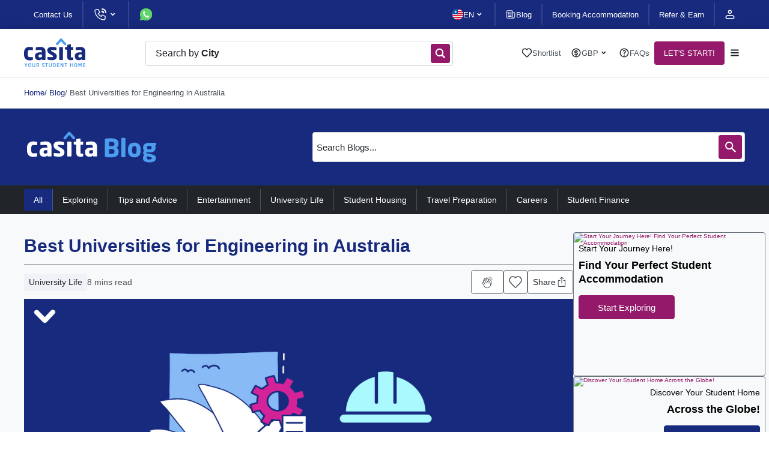

--- FILE ---
content_type: text/html; charset=UTF-8
request_url: https://www.casita.com/blog/best-universities-for-engineering-australia
body_size: 40010
content:

<!DOCTYPE html><html lang="en"><head><meta charSet="UTF-8"/><meta name="viewport" content="width=device-width, initial-scale=1, maximum-scale=3"/><title>Best Universities for Engineering in Australia | Casita.com</title><link rel="shortcut icon" href="/favicon.svg"/><link rel="apple-touch-icon" href="/apple_logo.png"/><link rel="canonical" href="https://www.casita.com/blog/best-universities-for-engineering-australia"/><meta name="title" content="Best Universities for Engineering in Australia | Casita.com"/><meta name="description" content="Here is a guide to universities for engineering in Australia. If you’re interested in studying in Australia, read on to prepare yourself!"/><meta name="keywords" content="student accommodation, student housing, accommodation for student, casita student housing, casita.com, casita, private accommodation"/><meta property="og:type" content="website"/><meta property="og:url" content="https://www.casita.com/blog/best-universities-for-engineering-australia"/><meta property="og:title" content="Best Universities for Engineering in Australia | Casita.com"/><meta property="og:description" content="Here is a guide to universities for engineering in Australia. If you’re interested in studying in Australia, read on to prepare yourself!"/><meta property="og:image" content="https://www.casita.com/images/pages/1165/orig/best-universities-for-engineering-australia-201203547320230803083415AM.jpeg"/><meta name="twitter:card" content="summary"/><meta name="twitter:site" content="@casita_uni"/><meta name="twitter:title" content="Best Universities for Engineering in Australia | Casita.com"/><meta name="twitter:description" content="Here is a guide to universities for engineering in Australia. If you’re interested in studying in Australia, read on to prepare yourself!"/><meta name="twitter:image" content="https://www.casita.com/images/pages/1165/orig/best-universities-for-engineering-australia-201203547320230803083415AM.jpeg"/><meta property="fb:app_id" content="267605370852942"/><link rel="preload" href="https://assets.casita.com/_next/static/media/search-icon.395dfd04.svg" as="image" fetchPriority="high"/><link rel="preload" href="https://www.casita.com/images/pages/1165/orig/best-universities-for-engineering-australia-201203547320230803083415AM.jpeg" as="image" fetchPriority="high"/><meta name="next-head-count" content="6"/><script defer="" type="db6f466ee2a6b4561c796916-text/javascript">
             (function(w,d,s,l,i){w[l]=w[l]||[];w[l].push({'gtm.start':
              new Date().getTime(),event:'gtm.js'});var f=d.getElementsByTagName(s)[0],
              j=d.createElement(s),dl=l!='dataLayer'?'&l='+l:'';j.async=true;j.src=
              'https://www.googletagmanager.com/gtm.js?id='+i+dl;f.parentNode.insertBefore(j,f);
              })(window,document,'script','dataLayer','GTM-5TN4G36');
              </script><script type="db6f466ee2a6b4561c796916-text/javascript"> if (window.location.origin.includes("https://webcache.googleusercontent.com")) { window.OhistoryReplaceState = window.history["replaceState"]; window.history["replaceState"] = (...args)=> { try { return window.OhistoryReplaceState.apply(window.history, args) } catch (e) { console.log(e) } }; window.OhistoryPushState = window.history["pushState"]; window.history["pushState"] = (...args)=> { try { return window.OhistoryPushState.apply(window.history, args) } catch (e) { console.log(e) } }; } </script><link rel="preload" href="https://assets.casita.com/_next/static/css/9173f2d956cfaa91.css" as="style"/><link rel="stylesheet" href="https://assets.casita.com/_next/static/css/9173f2d956cfaa91.css" data-n-g=""/><link rel="preload" href="https://assets.casita.com/_next/static/css/e5be97f76099b5b7.css" as="style"/><link rel="stylesheet" href="https://assets.casita.com/_next/static/css/e5be97f76099b5b7.css"/><link rel="preload" href="https://assets.casita.com/_next/static/css/8e20f2968034549a.css" as="style"/><link rel="stylesheet" href="https://assets.casita.com/_next/static/css/8e20f2968034549a.css"/><link rel="preload" href="https://assets.casita.com/_next/static/css/bc77ace9f90606dc.css" as="style"/><link rel="stylesheet" href="https://assets.casita.com/_next/static/css/bc77ace9f90606dc.css"/><link rel="preload" href="https://assets.casita.com/_next/static/css/5d653d5947150481.css" as="style"/><link rel="stylesheet" href="https://assets.casita.com/_next/static/css/5d653d5947150481.css"/><link rel="preload" href="https://assets.casita.com/_next/static/css/c0825785a4c87c60.css" as="style"/><link rel="stylesheet" href="https://assets.casita.com/_next/static/css/c0825785a4c87c60.css"/><link rel="preload" href="https://assets.casita.com/_next/static/css/fe60a98273c183d3.css" as="style"/><link rel="stylesheet" href="https://assets.casita.com/_next/static/css/fe60a98273c183d3.css"/><link rel="preload" href="https://assets.casita.com/_next/static/css/4d64d1f5080f3800.css" as="style"/><link rel="stylesheet" href="https://assets.casita.com/_next/static/css/4d64d1f5080f3800.css"/><link rel="preload" href="https://assets.casita.com/_next/static/css/cea279c332caa24d.css" as="style"/><link rel="stylesheet" href="https://assets.casita.com/_next/static/css/cea279c332caa24d.css"/><link rel="preload" href="https://assets.casita.com/_next/static/css/b40f42132d965c04.css" as="style"/><link rel="stylesheet" href="https://assets.casita.com/_next/static/css/b40f42132d965c04.css"/><link rel="preload" href="https://assets.casita.com/_next/static/css/642f4d12c228b708.css" as="style"/><link rel="stylesheet" href="https://assets.casita.com/_next/static/css/642f4d12c228b708.css"/><link rel="preload" href="https://assets.casita.com/_next/static/css/f03b3e601c15a6c3.css" as="style"/><link rel="stylesheet" href="https://assets.casita.com/_next/static/css/f03b3e601c15a6c3.css"/><link rel="preload" href="https://assets.casita.com/_next/static/css/43eaf9a966c8c841.css" as="style"/><link rel="stylesheet" href="https://assets.casita.com/_next/static/css/43eaf9a966c8c841.css"/><link rel="preload" href="https://assets.casita.com/_next/static/css/2e2751e26baf52dd.css" as="style"/><link rel="stylesheet" href="https://assets.casita.com/_next/static/css/2e2751e26baf52dd.css"/><link rel="preload" href="https://assets.casita.com/_next/static/css/b2a69a8b993d3d00.css" as="style"/><link rel="stylesheet" href="https://assets.casita.com/_next/static/css/b2a69a8b993d3d00.css"/><link rel="preload" href="https://assets.casita.com/_next/static/css/c63869980d4f8c9e.css" as="style"/><link rel="stylesheet" href="https://assets.casita.com/_next/static/css/c63869980d4f8c9e.css"/><noscript data-n-css=""></noscript><script defer="" nomodule="" src="https://assets.casita.com/_next/static/chunks/polyfills-c67a75d1b6f99dc8.js" type="db6f466ee2a6b4561c796916-text/javascript"></script><script defer="" src="https://assets.casita.com/_next/static/chunks/5675-b39cc629f5acb83f.js" type="db6f466ee2a6b4561c796916-text/javascript"></script><script defer="" src="https://assets.casita.com/_next/static/chunks/4055.da2a1b2ef1115a73.js" type="db6f466ee2a6b4561c796916-text/javascript"></script><script defer="" src="https://assets.casita.com/_next/static/chunks/5379-0114ef2143f33f8b.js" type="db6f466ee2a6b4561c796916-text/javascript"></script><script defer="" src="https://assets.casita.com/_next/static/chunks/308-49dbcf3521d983af.js" type="db6f466ee2a6b4561c796916-text/javascript"></script><script defer="" src="https://assets.casita.com/_next/static/chunks/8505.11f7df030657d22a.js" type="db6f466ee2a6b4561c796916-text/javascript"></script><script defer="" src="https://assets.casita.com/_next/static/chunks/3637.89084f0c47ae0a0b.js" type="db6f466ee2a6b4561c796916-text/javascript"></script><script defer="" src="https://assets.casita.com/_next/static/chunks/3028.a4cb78ad390608ec.js" type="db6f466ee2a6b4561c796916-text/javascript"></script><script defer="" src="https://assets.casita.com/_next/static/chunks/2679-ff0372ea58f3939c.js" type="db6f466ee2a6b4561c796916-text/javascript"></script><script defer="" src="https://assets.casita.com/_next/static/chunks/4146.47e18bffe93ade80.js" type="db6f466ee2a6b4561c796916-text/javascript"></script><script defer="" src="https://assets.casita.com/_next/static/chunks/4115.8d225cf5296a4511.js" type="db6f466ee2a6b4561c796916-text/javascript"></script><script defer="" src="https://assets.casita.com/_next/static/chunks/6872.f4b998447aaac95e.js" type="db6f466ee2a6b4561c796916-text/javascript"></script><script defer="" src="https://assets.casita.com/_next/static/chunks/7021.d72aa6564e228d81.js" type="db6f466ee2a6b4561c796916-text/javascript"></script><script defer="" src="https://assets.casita.com/_next/static/chunks/7311-528830f41519b879.js" type="db6f466ee2a6b4561c796916-text/javascript"></script><script defer="" src="https://assets.casita.com/_next/static/chunks/5763-910458a86b674163.js" type="db6f466ee2a6b4561c796916-text/javascript"></script><script defer="" src="https://assets.casita.com/_next/static/chunks/7727-9a8db99cbc3c3db1.js" type="db6f466ee2a6b4561c796916-text/javascript"></script><script defer="" src="https://assets.casita.com/_next/static/chunks/210.0663780ad337b312.js" type="db6f466ee2a6b4561c796916-text/javascript"></script><script defer="" src="https://assets.casita.com/_next/static/chunks/8096-7c3927d79087b108.js" type="db6f466ee2a6b4561c796916-text/javascript"></script><script defer="" src="https://assets.casita.com/_next/static/chunks/3877-fb70d6532025dc92.js" type="db6f466ee2a6b4561c796916-text/javascript"></script><script defer="" src="https://assets.casita.com/_next/static/chunks/363.fa99a6663ab154b7.js" type="db6f466ee2a6b4561c796916-text/javascript"></script><script defer="" src="https://assets.casita.com/_next/static/chunks/1638.934144bd1d46eb96.js" type="db6f466ee2a6b4561c796916-text/javascript"></script><script defer="" src="https://assets.casita.com/_next/static/chunks/539.18de9be99f2aea82.js" type="db6f466ee2a6b4561c796916-text/javascript"></script><script defer="" src="https://assets.casita.com/_next/static/chunks/469.6652947bf438cffe.js" type="db6f466ee2a6b4561c796916-text/javascript"></script><script defer="" src="https://assets.casita.com/_next/static/chunks/4589.19d61ac714802573.js" type="db6f466ee2a6b4561c796916-text/javascript"></script><script defer="" src="https://assets.casita.com/_next/static/chunks/1888.25a3e96991af9d80.js" type="db6f466ee2a6b4561c796916-text/javascript"></script><script defer="" src="https://assets.casita.com/_next/static/chunks/29c1a539.56047e958e2dde9f.js" type="db6f466ee2a6b4561c796916-text/javascript"></script><script defer="" src="https://assets.casita.com/_next/static/chunks/5c0b189e.f7db1d6ce2eae49e.js" type="db6f466ee2a6b4561c796916-text/javascript"></script><script defer="" src="https://assets.casita.com/_next/static/chunks/5373.2d4044b2ac3c63d9.js" type="db6f466ee2a6b4561c796916-text/javascript"></script><script defer="" src="https://assets.casita.com/_next/static/chunks/8413.e73f8ce1f1f83113.js" type="db6f466ee2a6b4561c796916-text/javascript"></script><script defer="" src="https://assets.casita.com/_next/static/chunks/4604.29b9262c87d9b46f.js" type="db6f466ee2a6b4561c796916-text/javascript"></script><script defer="" src="https://assets.casita.com/_next/static/chunks/3254.d6e3a0b8460a1779.js" type="db6f466ee2a6b4561c796916-text/javascript"></script><script src="https://assets.casita.com/_next/static/chunks/webpack-013c9add11dc4c6e.js" defer="" type="db6f466ee2a6b4561c796916-text/javascript"></script><script src="https://assets.casita.com/_next/static/chunks/main-831a2c2fca18fd56.js" defer="" type="db6f466ee2a6b4561c796916-text/javascript"></script><script src="https://assets.casita.com/_next/static/chunks/pages/_app-b55adfed2b5cb24e.js" defer="" type="db6f466ee2a6b4561c796916-text/javascript"></script><script src="https://assets.casita.com/_next/static/chunks/pages/blog/%5Btopic%5D-930909739482be52.js" defer="" type="db6f466ee2a6b4561c796916-text/javascript"></script><script src="https://assets.casita.com/_next/static/v43ttjXmVqFiUn2k2AzOr/_buildManifest.js" defer="" type="db6f466ee2a6b4561c796916-text/javascript"></script><script src="https://assets.casita.com/_next/static/v43ttjXmVqFiUn2k2AzOr/_ssgManifest.js" defer="" type="db6f466ee2a6b4561c796916-text/javascript"></script></head><body dir="ltr" lang="en"><div class="overlayer"></div><noscript>
              <!-- Google Tag Manager (noscript) -->
              <iframe src="https://www.googletagmanager.com/ns.html?id=GTM-5TN4G36"
              height="0" width="0" style="display:none;visibility:hidden"></iframe></noscript><div id="__next"><div class="styles_wrapper__Kf4Oh"><div class=" styles_section__lkrkf styles_type--section__aGPUN styles_size--full__P3vPX styles_sides--both__nvDje styles_theme--top-bar__Vs7dT  " style="position:relative"><div class="styles_container__yu76O" style="position:relative;width:100%"></div></div><div class=" styles_section__lkrkf styles_type--section__aGPUN styles_size--full__P3vPX styles_sides--both__nvDje styles_theme--fixed-navbar__MST32  " style="position:relative"><div class="styles_container__yu76O" style="position:relative;width:100%"></div></div><main class="styles_main-new__pRGgQ" style="margin-top:80px"><div class=" styles_section__lkrkf styles_type--section__aGPUN styles_size--normal__LDO9b styles_sides--both__nvDje styles_theme--breadcrumbs__nDqCY  " style="position:relative"><div class="styles_container__yu76O" style="position:relative;width:100%"><div class="styles_breadcrumbs__kzwP6 undefined" itemscope="" itemType="http://schema.org/BreadcrumbList"><ul><li itemProp="itemListElement" itemscope="" itemType="http://schema.org/ListItem"><a itemProp="item" href="/">Home</a><meta itemProp="name" content="Homepage"/><meta itemProp="position" content="0"/></li><li class="" itemscope="" itemProp="itemListElement" itemType="http://schema.org/ListItem"><a itemProp="item" itemType="http://schema.org/Thing" itemID="https://www.casita.com/blog" itemscope="" href="https://www.casita.com/blog"><div class="styles_link__4oWHu"><span> / <!-- -->Blog</span></div></a><meta itemProp="name" content="Blog"/><meta itemProp="position" content="1"/></li><li class="styles_disabled__c8Ckk" itemscope="" itemProp="itemListElement" itemType="http://schema.org/ListItem"><a itemProp="item" itemType="http://schema.org/Thing" itemID="https://www.casita.com/blog/best-universities-for-engineering-australia" itemscope="" href="https://www.casita.com/blog/best-universities-for-engineering-australia"><div class="styles_link__4oWHu"><span> / <!-- -->Best Universities for Engineering in Australia</span></div></a><meta itemProp="name" content="Best Universities for Engineering in Australia"/><meta itemProp="position" content="2"/></li></ul></div></div></div><div class=" styles_section__lkrkf styles_type--section__aGPUN styles_size--full__P3vPX styles_sides--both__nvDje styles_theme--blog-banner__avLNK  " style="position:relative"><div class="styles_container__yu76O" style="position:relative;width:100%"><div class="styles_searchBar__isfg7"><img alt="blog logo img" loading="lazy" width="225" height="70" decoding="async" data-nimg="1" style="color:transparent" src="https://assets.casita.com/_next/static/media/casita-blog-logo.30e077bf.svg"/><div class="styles_blogWrapper__PEA6R"><div class="styles_faqsContainer__WQu_7"><div class="styles_content__1zCvO"><form autoComplete="off"><div class="styles_formInput__C450z"><input id="searchInput" type="text" placeholder="Search Blogs..." class="styles_InputElement__NAuO_" value=""/><button disabled=""><img alt="search-icon" fetchPriority="high" width="18" height="18" decoding="async" data-nimg="1" style="color:transparent" src="https://assets.casita.com/_next/static/media/search-icon.395dfd04.svg"/></button></div><div id="results" class="styles_results__WXc1E" style="display:none"><div class="styles_resultsContent__pZoR2"><div class="styles_dropdown__p8nEn"><div class="styles_errorMessage__MS8d4"><p></p></div></div></div></div></form></div></div></div></div></div></div><div class=" styles_section__lkrkf styles_type--section__aGPUN styles_size--full__P3vPX styles_sides--both__nvDje styles_theme--sticky-tags___R60Y  " style="position:relative"><div class="styles_container__yu76O" style="position:relative;width:100%"><div class="styles_tags-bar__12Ira"><a href="/blog" class="styles_active__fho6Z">All</a><a href="/blog?topic=exploring" class="">Exploring</a><a href="/blog?topic=tips-and-advice" class="">Tips and Advice</a><a href="/blog?topic=entertainment" class="">Entertainment</a><a href="/blog?topic=university-life" class="">University Life</a><a href="/blog?topic=student-housing" class="">Student Housing</a><a href="/blog?topic=travel-preparation" class="">Travel Preparation</a><a href="/blog?topic=careers" class="">Careers</a><a href="/blog?topic=student-finance" class="">Student Finance</a></div></div></div><div class=" styles_section__lkrkf styles_type--section__aGPUN styles_size--full__P3vPX styles_sides--both__nvDje styles_theme--blog-content__0Jlvz  " style="position:relative"><div class="styles_container__yu76O" style="position:relative;width:100%"><div class=" styles_section__lkrkf styles_type--section__aGPUN styles_size--full__P3vPX styles_sides--both__nvDje styles_theme--blog-left__Yj7me  " style="position:relative"><div class="styles_container__yu76O" style="position:relative;width:100%"><div class="styles_topic-information__Bstgo"><div class="styles_content__Z29bc"><h1 class="styles_title__8lw6T">Best Universities for Engineering in Australia</h1><hr/><div class="styles_topic-details__C9CaV"><div class="styles_detail-col__Ijsm3"><div class="styles_topic-details-col__bUwEz styles_labels__zKhra  "><p class="styles_tag__SEQf9">University Life</p></div><div class="styles_topic-details-col__bUwEz"><p>8<!-- --> mins read</p></div></div><div class="styles_detail-col__Ijsm3"><div class="styles_box__LFDA1"><img alt="clapping icon" loading="lazy" width="20" height="21" decoding="async" data-nimg="1" style="color:transparent" src="https://assets.casita.com/_next/static/media/clapping-dark.a3b67cd9.svg"/><p></p></div><div class="style_shortlist-wrapper__PuHCc style_blog__w3m9A"><div class="style_help__1ONXS style_blog-absolute__4etTf "><div class="styles_tooltip__dASuY undefined undefined  undefined undefined">Add to Favourite Blog</div></div><div class="style_favIconSolid__XrBIR"><img alt="fav icon" loading="lazy" width="24" height="24" decoding="async" data-nimg="1" style="color:transparent" src="https://assets.casita.com/_next/static/media/heart-dark-solid.57873de1.svg"/></div></div><div class="styles_box__LFDA1"><p>Share</p><img alt="share icon" loading="lazy" width="20" height="20" decoding="async" data-nimg="1" style="color:transparent" src="https://assets.casita.com/_next/static/media/share.32e7ed50.svg"/></div></div></div><img alt="main topic image" fetchPriority="high" width="914" height="464" decoding="async" data-nimg="1" class="styles_main-img__4a_o1 " style="color:transparent" src="https://www.casita.com/images/pages/1165/orig/best-universities-for-engineering-australia-201203547320230803083415AM.jpeg"/><div class="styles_topic-details__C9CaV styles_dates__WXsS7"><div class="styles_topic-details-col__bUwEz"><p><span>Updated at:</span> <!-- -->25 November, 2025</p></div><div class="styles_topic-details-col__bUwEz"><p><span>Published at:</span> <!-- -->03 August, 2023</p></div><div class="styles_topic-details-col__bUwEz"><div class="styles_writer__s8SIE"><div class="styles_user__9thhe"><img alt="user icon" loading="lazy" width="14" height="14" decoding="async" data-nimg="1" style="color:transparent" src="https://assets.casita.com/_next/static/media/user.678b0f94.svg"/></div><p>By <!-- -->Hagar Samir</p></div></div></div></div><div class="styles_mobile-content__k6kEw"><h1 class="styles_title__8lw6T">Best Universities for Engineering in Australia</h1><hr/><div class="styles_topic-details__C9CaV"><div class="styles_detail-col__Ijsm3"><div class="styles_topic-details-col__bUwEz styles_labels__zKhra  "><p class="styles_tag__SEQf9">University Life</p></div><div class="styles_topic-details-col__bUwEz"><p>8<!-- --> mins read</p></div></div><div class="styles_mobile-img__gGDJP"><img alt="main topic image" fetchPriority="high" width="914" height="464" decoding="async" data-nimg="1" class="styles_main-img__4a_o1 " style="color:transparent" src="https://www.casita.com/images/pages/1165/orig/best-universities-for-engineering-australia-201203547320230803083415AM.jpeg"/><div class="styles_favIcon__UIehA"><div class="style_shortlist-wrapper__PuHCc style_blog__w3m9A"><div class="style_help__1ONXS style_blog-absolute__4etTf "><div class="styles_tooltip__dASuY undefined undefined  undefined undefined">Add to Favourite Blog</div></div><div class="style_favIconSolid__XrBIR"><img alt="fav icon" loading="lazy" width="24" height="24" decoding="async" data-nimg="1" style="color:transparent" src="https://assets.casita.com/_next/static/media/heart-dark-solid.57873de1.svg"/></div></div></div></div><div class="styles_detail-col__Ijsm3"><div class="styles_detail-col-dates__XTIUe"><div class="styles_topic-details-col__bUwEz"><p><span>Updated at:</span> <!-- -->25 November, 2025</p></div><div class="styles_topic-details-col__bUwEz"><p><span>Published at:</span> <!-- -->03 August, 2023</p></div></div><div class="styles_topic-details-col__bUwEz"><div class="styles_writer__s8SIE"><div class="styles_user__9thhe"><img alt="user icon" loading="lazy" width="14" height="14" decoding="async" data-nimg="1" style="color:transparent" src="https://assets.casita.com/_next/static/media/user.678b0f94.svg"/></div><p>By <!-- -->Hagar Samir</p></div></div><div class="styles_topic-details-col__bUwEz"><div class="styles_box__LFDA1"><img alt="clapping icon" loading="lazy" width="20" height="21" decoding="async" data-nimg="1" style="color:transparent" src="https://assets.casita.com/_next/static/media/clapping-dark.a3b67cd9.svg"/><p></p></div><div class="styles_box__LFDA1"><p>Share</p><img alt="share icon" loading="lazy" width="20" height="20" decoding="async" data-nimg="1" style="color:transparent" src="https://assets.casita.com/_next/static/media/share.32e7ed50.svg"/></div></div></div></div></div></div><div><div class="styles_content__5Wqee"><p dir="ltr">Engineering is ranked among one of the hardest degrees you can get. Spending so much time studying and working hard definitely pays off really well; engineering school is a great example of that! As time-consuming and hard as it can be, it is also very rewarding in the end! The degree requires you to have everything; patience, passion, common sense, and logic. The salary of an engineer, at the end of the day, is usually higher than the salary average of other professions, which is why many people pursue a career in engineering!</p><p dir="ltr">There are many options you can choose from if you’re pursuing a career in engineering. However, there are certain universities that can help you gain more experience than others due to their ranking and programmes. So don’t worry! You will still get a high-quality education that will ensure you have a good future!</p><p dir="ltr">Many wonder what the best place is to study engineering, and the answer is <a href="https://www.casita.com/student-accommodation/australia">Australia</a>! Australia is one of the best countries that people go to for a better chance of living, a high-quality education, and low unemployment rates. That is because of the average living costs and affordable lifestyle that the city offers! In addition, Australia offers a great healthcare system that people can benefit from! Australia is also very safe, with very low crime rates, which is one more reason why people love this city!</p><p dir="ltr">There are many students that travel to Australia for college, given that it is one of the best countries that offers high-quality education, especially in engineering. This is why we’ve gathered a list of the top universities for engineering in Australia for students to choose from and know their options.</p><p dir="ltr"><img src="https://www.casita.com/images/files/public/03082023082532AM-Best-Universities-for-Engineering-in-Australia-03.jpg" style="width:500px;height:300px;z-index:3;position:relative;overflow:auto;cursor:pointer;margin:auto;display:block;float:none;vertical-align:top" alt="Engineering in Australia" fr-original-style="width: 500px; height: 300px;" fr-original-class="fr-dib"/></p><h2 dir="ltr">Why Engineering in Australia?</h2><p dir="ltr">Australia is one of the best places in the world to study engineering. The industry there is thriving, offering many opportunities for students and graduates to build a good career. All categories of engineering are thriving, including aerospace, construction, mining, and renewable energy. In addition to the great education, you’ll never get bored in Australia because of the beautiful scenery around you. So, overall, engineering in Australia is a really great option! </p><h2 dir="ltr">Top Universities for Engineering in Australia</h2><p dir="ltr">If you’ve decided to study engineering in Australia, the next step will be to choose a university. We’ve gathered a list of the best universities for engineering in Australia for you to check out and decide! </p><table style="border:0px;border-collapse:collapse;empty-cells:show;max-width:100%" fr-original-style="border: 0px; border-collapse: collapse; empty-cells: show; max-width: 100%;"><tbody><tr><td><p dir="ltr">College</p></td><td><p dir="ltr">QS World Ranking </p></td></tr><tr><td><p dir="ltr">University of New South Wales</p></td><td><p dir="ltr">23</p></td></tr><tr><td><p dir="ltr">University of Melbourne</p></td><td><p dir="ltr">30</p></td></tr><tr><td><p dir="ltr">Monash University</p></td><td><p dir="ltr">39</p></td></tr><tr><td><p dir="ltr">University of Sydney</p></td><td><p dir="ltr">45</p></td></tr><tr><td><p dir="ltr">Australian National University</p></td><td><p dir="ltr">64</p></td></tr><tr><td><p dir="ltr">University of Queensland</p></td><td><p dir="ltr">73</p></td></tr><tr><td><p dir="ltr">University of Technology Sydney</p></td><td><p dir="ltr">83</p></td></tr><tr><td><p dir="ltr">University of Adelaide</p></td><td><p dir="ltr">106</p></td></tr><tr><td><p dir="ltr">RMIT University</p></td><td><p dir="ltr">116</p></td></tr><tr><td><p dir="ltr">Queensland University of Technology</p></td><td><p dir="ltr">156</p></td></tr></tbody></table><h3 dir="ltr">University of New South Wales (UNSW)</h3><p dir="ltr">The <a href="https://www.casita.com/student-accommodation/australia/sydney/university-of-new-south-wales-unsw">University of New South Wales</a> is one of the best universities for engineering in Australia, if not the best! The university’s engineering programme was created to ensure a healthy culture of innovation and creativity. The university is also well known for having an amazing reputation for research, especially in renewable energy and nanotechnology fields. </p><p dir="ltr">Ranked at 45 according to QS Ranking 2023, the university is the first choice for many students. The University of New South Wales is also famous for electrical engineering; the university’s course is ranked really highly, and everyone looks forward to taking it! </p><h4 dir="ltr">Most Famous Specialisations</h4><ul><li dir="ltr"><p dir="ltr">Aerospace Engineering</p></li><li dir="ltr"><p dir="ltr">Chemical Engineering</p></li><li dir="ltr"><p dir="ltr">Electrical Engineering</p></li><li dir="ltr"><p dir="ltr">Materials Science and Engineering</p></li></ul><h4 dir="ltr">Notable Alumni </h4><p dir="ltr">1. Aiyaz Sayed-Khaiyum: He is the general secretary of the Fiji First Party (LLB).</p><p dir="ltr">2. Clive Finkelstein: He is considered the father of information engineering and data engineering.</p><p dir="ltr">3. Bob Bellear: He is renowned for being the first judge in Australia of Aboriginal descent (LLB).</p><p dir="ltr">The university is also easy to go to because of the many accommodation options that are close to it, including <a href="https://www.casita.com/student-accommodation/752-scape-darling-square-sydney-australia">Scape Darling Square</a>, <a href="https://www.casita.com/student-accommodation/674-western-sydney-uv-penrith-sydney-australia">Western Sydney UV Penrith</a>, <a href="https://www.casita.com/student-accommodation/668-western-sydney-uv-campbelltown-sydney-australia">Western Sydney UV Campbelltown</a>, and <a href="https://www.casita.com/student-accommodation/1302-unsw-village-sydney-australia">UNSW Village</a>. </p><p dir="ltr"><img src="https://www.casita.com/images/files/public/03082023083121AM-shutterstock_199030910-min.jpg" style="width:500px;height:300px;z-index:3;position:relative;overflow:auto;cursor:pointer;margin:auto;display:block;float:none;vertical-align:top" alt="Engineering in Australia" fr-original-style="width: 500px; height: 300px;" fr-original-class="fr-dib"/></p><h3 dir="ltr">University of Melbourne</h3><p dir="ltr">The <a href="https://www.casita.com/student-accommodation/australia/melbourne/university-of-melbourne">University of Melbourne</a> is a public research study university. It is located in Melbourne, Australia, and was founded in 1853. It’s considered Australia’s second-oldest university. This university is known for being one of the best universities in the world, with its high-quality education and programmes that students travel for! One of these programmes is the engineering programme.</p><p dir="ltr">The university offers around 50 research centres fully dedicated to improving engineering knowledge. In addition, the University of Melbourne offers partnerships with several leading engineering firms, including Boeing, Siemens, and Ford. This gives students the chance to get internships, industry placements, and networking opportunities. The university is also known for electrical engineering; the UoM course for electrical engineering is ranked 196 globally. </p><h4 dir="ltr">Most Famous Specialisations </h4><ul><li dir="ltr"><p dir="ltr">Mechanical Engineering</p></li><li dir="ltr"><p dir="ltr">Chemical Engineering</p></li><li dir="ltr"><p dir="ltr">Electrical Engineering</p></li><li dir="ltr"><p dir="ltr">Biomedical Engineering</p></li></ul><h4 dir="ltr">Notable Alumni </h4><p dir="ltr">1. Gillian Triggs: She is the former Australian President of the Human Rights Commission (LLB, PhD in Philosophy).</p><p dir="ltr">2. Julia Gillard: She is the former prime minister of Australia; she is the first and only woman to hold that position. </p><p dir="ltr">3. Ronny Chieng: A Malaysian comedian and actor and is currently a senior correspondent at Comedy Central&#x27;s The Daily Show (LLB). </p><p dir="ltr">The accommodation options available near the University of Melbourne include <a href="https://www.casita.com/student-accommodation/117532-y-suites-on-abeckett-melbourne-australia">Y Suites on A’Beckett</a>, <a href="https://www.casita.com/student-accommodation/948-berkeley-street-melbourne-australia" target="_blank">Infinity Place</a>, <a href="https://www.casita.com/student-accommodation/930-scape-peel-melbourne-australia">Scape Peel</a>, and <a href="https://www.casita.com/student-accommodation/97409-scape-lincoln-college-melbourne-australia">Scape Lincoln College</a>. </p><p dir="ltr"><img src="https://www.casita.com/images/files/public/03082023083143AM-shutterstock_190693718-min.jpg" style="width:500px;height:300px;z-index:3;position:relative;overflow:auto;cursor:pointer;margin:auto;display:block;float:none;vertical-align:top" alt="Engineering in Australia" fr-original-style="width: 500px; height: 300px;" fr-original-class="fr-dib"/></p><h3 dir="ltr">Monash University</h3><p dir="ltr"><a href="https://www.casita.com/student-accommodation/malaysia/petaling-jaya/monash-university">Monash University</a> is one of the top 10 best universities for engineering in Australia. The university provides students with a chance to experience real-world engineering projects. This gives them experience and a better understanding of the engineering world. In addition, Monash University provides partnerships with engineering companies, such as Bosch, Lockheed Martin, and Woodside Energy.</p><p dir="ltr">All of this makes the university one of the best because of the experience they are given. Students will also be able to have high skills and will be able to face the real world. Not to mention, there are several accommodation options that are a short walk away from Monash University. </p><h4 dir="ltr">Most Famous Specialisations </h4><ul><li dir="ltr"><p dir="ltr">Chemical Engineering</p></li><li dir="ltr"><p dir="ltr">Civil Engineering</p></li><li dir="ltr"><p dir="ltr">Electrical and Computer Systems Engineering </p></li><li dir="ltr"><p dir="ltr">Materials Science and Engineering</p></li></ul><h4 dir="ltr">Notable Alumni </h4><p dir="ltr">1. Kevin Andrews: He is a former Australian Defence Minister (LLM).</p><p dir="ltr">2. Airlangga Hartarto: He is an Indonesian politician and businessman and is the current coordinating minister for Economic Affairs in President Joko Widodo&#x27;s Onward Indonesia Cabinet.</p><p dir="ltr">3. John Mattick: He is an Australian molecular biologist known for his efforts to assign function to non-coding DNA.</p><p dir="ltr"></p><h3 dir="ltr">University of Sydney</h3><p dir="ltr">The <a href="https://www.casita.com/student-accommodation/australia/sydney/university-of-sydney">University of Sydney</a>, because of its amazing reputation, is one of the best universities for engineering in Australia.  The university excels in the fields of biomedical engineering and robotics, which attract a lot of students. In addition, the wide range of programmes the university offers gives students the chance to choose what they want. These programmes include a unique Bachelor of Engineering Honours (Flexible First Year) programme. </p><p dir="ltr">The university is also located close to several accommodation options that students can benefit from, and these options include <a href="https://www.casita.com/student-accommodation/1795-link2-sydney-sydney-australia">Link2 Sydney</a>, <a href="https://www.casita.com/student-accommodation/752-scape-darling-square-sydney-australia">Scape Darling Square</a>, <a href="https://www.casita.com/student-accommodation/668-western-sydney-uv-campbelltown-sydney-australia">Western Sydney UV Campbelltown</a>, and <a href="https://www.casita.com/student-accommodation/1303-sydney-university-village-sydney-australia">Sydney University Village</a>. </p><h4 dir="ltr">Most Famous Specialisations </h4><ul><li dir="ltr"><p dir="ltr">Biomedical Engineering</p></li><li dir="ltr"><p dir="ltr">Civil Engineering</p></li><li dir="ltr"><p dir="ltr">Robotics and Intelligent Systems</p></li><li dir="ltr"><p dir="ltr">Chemical and Biomolecular Engineering</p></li></ul><h4 dir="ltr">Notable Alumni</h4><p dir="ltr">1. David Warren: He is an Australian scientist, best known for inventing and developing the flight data recorder and cockpit voice recorder.</p><p dir="ltr">2. Bryan Gaensler: He is a former professor at Harvard University and was also appointed as the Director of the ARC Centre of Excellence for all-sky Astrophysics.</p><p dir="ltr">3. Ronald Aitchison: He is an Australian physicist and electronics engineer who contributed to a range of fields.</p><p dir="ltr"><img src="https://www.casita.com/images/files/public/03082023083202AM-shutterstock_1450257977-min.jpg" style="width:500px;height:300px;z-index:3;position:relative;overflow:auto;cursor:pointer;margin:auto;display:block;float:none;vertical-align:top" alt="Engineering in Australia" fr-original-style="width: 500px; height: 300px;" fr-original-class="fr-dib"/></p><h3 dir="ltr">University of Queensland (UQ)</h3><p dir="ltr">This university is especially considered one of the best for engineering in Australia because of the amazing MS programmes it offers. The <a href="https://www.casita.com/student-accommodation/australia/brisbane/university-of-queensland-uq">University of Queensland</a> provides students with a wide range of courses, including biomedical engineering, mining engineering, and software engineering. The university’s main focus is also sustainability and environmental engineering. These courses allow students to be the best in the field, which is why many people want to join the university. </p><p dir="ltr">Also, the University of Queensland is located close to several accommodation options that are in close proximity to a lot of famous landmarks. These options include <a href="https://www.casita.com/student-accommodation/95214-scape-st-lucia-brisbane-australia">Scape St Lucia</a>, <a href="https://www.casita.com/student-accommodation/100095-unilodge-toowong-brisbane-australia">Unilodge Toowong</a>, <a href="https://www.casita.com/student-accommodation/995-scape-toowong-brisbane-australia">Scape Toowong</a>, <a href="https://www.casita.com/student-accommodation/633-unilodge-south-bank-brisbane-australia">UniLodge South Bank</a>, and <a href="https://www.casita.com/student-accommodation/586-student-one-adelaide-street-brisbane-australia">Student One Adelaide Street</a>.</p><h4 dir="ltr">Most Famous Specialisations</h4><ul><li dir="ltr"><p dir="ltr">Biomedical engineering</p></li><li dir="ltr"><p dir="ltr">Mining engineering</p></li><li dir="ltr"><p dir="ltr">Software engineering</p></li><li dir="ltr"><p dir="ltr">Environmental engineering</p></li></ul><h4 dir="ltr">Notable Alumni</h4><p dir="ltr">1. Michael Ahern AO: He is a former premier of Queensland (B.Sc Agriculture).</p><p dir="ltr">2. Sandeep Biswas: He is managing director and chief executive officer at Newcrest Mining Limited (BEng, Chemical Engineering).</p><p dir="ltr">3. Andrew Buckley: He is an executive chairman at Muir Engineering and former managing director at Cardno Ltd. (B.Eng). </p><p dir="ltr">
                </p><div class="attach-property">
                    <div class="attach-property_logo">
                        <img src="/_next/static/image/src/assets/logo.7f79092356399f9d4bfb4bc022b704cb.png" alt="95214"/>
                    </div>
                    <div class="attach-property_content">
                        <p class="attached-property_buildingTitle">Scape St Lucia</p>
                        <h3 class="attached-property_buildingPrice">Starting from 289AU$</h3>
                        <a class="attached-property_buildingButton" target="_blank" href="https://www.casita.com/student-accommodation/95214-scape-st-lucia-brisbane-australia">Book now!</a>
                    </div>
                </div>
                <br/><p></p><h3 dir="ltr">University of Technology Sydney</h3><p dir="ltr">The <a href="https://www.casita.com/student-accommodation/australia/sydney/university-of-technology-sydney-uts">University of Technology Sydney</a> is another example of one of the best universities for engineering in Australia. Offering programmes such as the UTS Engineering and IT Cooperative Scholarship Programme, the university attracts students who want to build a career in engineering. The university also offers a variety of engineering programmes, including a Bachelor of Engineering (Honours) programme and a Bachelor of Engineering (Honours) combined degree programme with law.  </p><p dir="ltr">Another important perk of the university is how close it is to several accommodation options, making students’ lives much easier. These options come with several amenities and features for students to make use of during their stay. These accommodation options include <a href="https://www.casita.com/student-accommodation/752-scape-darling-square-sydney-australia">Scape Darling Square</a>, <a href="https://www.casita.com/student-accommodation/674-western-sydney-uv-penrith-sydney-australia">Western Sydney UV Penrith</a>, <a href="https://www.casita.com/student-accommodation/668-western-sydney-uv-campbelltown-sydney-australia">Western Sydney UV Campbelltown</a>, and <a href="https://www.casita.com/student-accommodation/69659-unilodge-on-broadway-sydney-australia">UniLodge on Broadway</a>. </p><h4 dir="ltr">Most Famous Specialisations</h4><ul><li dir="ltr"><p dir="ltr">Mechanical Engineering</p></li><li dir="ltr"><p dir="ltr">Civil Engineering</p></li><li dir="ltr"><p dir="ltr">Electrical Engineering</p></li><li dir="ltr"><p dir="ltr">Software Engineering</p></li></ul><h4 dir="ltr">Notable Alumni </h4><p dir="ltr">1. Jordan Nguyen: He is a Vietnamese-Australian biomedical engineer and inventor whose achievements include creating a mind-controlled wheelchair.</p><p dir="ltr">2. Sarah Benson: She is a forensic scientist in the Australian Police Force.</p><h3 dir="ltr">University of Adelaide</h3><p dir="ltr">The <a href="https://www.casita.com/student-accommodation/australia/adelaide/the-university-of-adelaide">University of Adelaide</a> is considered one of the top universities for engineering in Australia because of the strong reputation it holds, especially in defence technology and sustainable engineering. The university offers various programmes, including a Bachelor of Engineering (Honours) programme and a Bachelor of Engineering (Honours) combined degree programme with science. All of this is designed to help students be exposed to real life and prepare themselves.</p><p dir="ltr">The top accommodation options for this university are <a href="https://www.casita.com/student-accommodation/94711-adelaide-city-adelaide-australia">Adelaide City</a>, <a href="https://www.casita.com/student-accommodation/97589-the-switch-adelaide-central-adelaide-australia">The Switch Adelaide Central</a>, <a href="https://www.casita.com/student-accommodation/976-dwell-east-end-adelaide-adelaide-australia">Dwell East End Adelaide</a>, and <a href="https://www.casita.com/student-accommodation/36880-y-suites-on-waymouth-adelaide-australia">Y Suites on Waymouth</a>. All of these options are close to the university and offer various amenities and features that facilitate the students’ stay. </p><h4 dir="ltr">Most Famous Specialisations</h4><ul><li dir="ltr"><p dir="ltr">Aerospace Engineering</p></li><li dir="ltr"><p dir="ltr">Chemical Engineering</p></li><li dir="ltr"><p dir="ltr">Civil and Structural Engineering</p></li><li dir="ltr"><p dir="ltr">Electrical and Electronic Engineering</p></li></ul><h4 dir="ltr">Notable Alumni</h4><p dir="ltr">1. Helen Caldicott: She is an Australian physician, author, and anti-nuclear advocate. </p><p dir="ltr">2. Anthony Hearn: He is an Australian-American computer scientist and adjunct staff member at RAND Corporation and at the Institute for Defense Analyses Center.</p><p dir="ltr">
                </p><div class="attach-property">
                    <div class="attach-property_logo">
                        <img src="/_next/static/image/src/assets/logo.7f79092356399f9d4bfb4bc022b704cb.png" alt="94711"/>
                    </div>
                    <div class="attach-property_content">
                        <p class="attached-property_buildingTitle">Adelaide City</p>
                        <h3 class="attached-property_buildingPrice">Starting from 369AU$</h3>
                        <a class="attached-property_buildingButton" target="_blank" href="https://www.casita.com/student-accommodation/94711-adelaide-city-adelaide-australia">Book now!</a>
                    </div>
                </div>
                <br/><p></p><h3 dir="ltr">RMIT University</h3><p dir="ltr"><a href="https://www.casita.com/student-accommodation/australia/melbourne/rmit-university">RMIT University</a> is one of the most famous universities for engineering in Australia. Focusing on industry connections and practical learning, the university offers one of the best programmes in the world. Also, RMIT University has several specialisations, including aerospace, biomedical, electrical, and electronic engineering. </p><p dir="ltr">Not only is the university famous for its great programmes, but it’s also famous for being located close to several <a href="https://casita.com/" rel="nofollow" target="_blank">student accommodation</a> options, making students’ lives much easier. All of the options come with great amenities and features designed to make the stay much more enjoyable. These accommodation options include <a href="https://www.casita.com/student-accommodation/117532-y-suites-on-abeckett-melbourne-australia">Y Suites on A’Beckett</a>, <a href="https://www.casita.com/student-accommodation/584-scape-swanston-melbourne-australia">Scape Swanston</a>,  <a href="https://www.casita.com/student-accommodation/931-scape-la-trobe-melbourne-australia">Scape La Trobe</a>, and <a href="https://www.casita.com/student-accommodation/97409-scape-lincoln-college-melbourne-australia">Scape Lincoln College</a>. </p><h4 dir="ltr">Most Famous Specialisations </h4><ul><li dir="ltr"><p dir="ltr">Aerospace engineering</p></li><li dir="ltr"><p dir="ltr">Biomedical engineering</p></li><li dir="ltr"><p dir="ltr">Electrical and electronic engineering</p></li><li dir="ltr"><p dir="ltr">Mechatronic engineering</p></li></ul><h4 dir="ltr">Notable Alumni </h4><p dir="ltr">1. Kourosh Kalantar-Zadeh: He is an Australian scientist involved in research in the fields of materials sciences, electronics, and transducers.</p><p dir="ltr">2. Amanda Barnard: She is an Australian theoretical physicist working on predicting the real-world behaviour of nanoparticles using analytical models and supercomputer simulations and applied machine learning. She is also the head of the Commonwealth Scientific and Industrial Research Organisation.</p><p dir="ltr">3. Gordon S. Brown: He is a professor of electrical engineering at MIT.</p><h3 dir="ltr">Queensland University of Technology</h3><p dir="ltr">Another example of the best universities for engineering in Australia is the <a href="https://www.casita.com/student-accommodation/australia/brisbane/queensland-university-of-technology-qut">Queensland University of Technology</a>. Because of its huge focus on industry engagement and practical learning, the university is always in high demand. The programmes offered by the university ensure that students are prepared for their careers with the best courses possible.</p><p dir="ltr">In addition to the great courses, the university is located in close proximity to several accommodation options to ease the students’ stay. These housing options come with various facilities and amenities for students to make use of during their stay. Also, the properties are usually close to all of the famous landmarks. These accommodation options include <a href="https://www.casita.com/student-accommodation/1013-unilodge-on-margaret-brisbane-australia">UniLodge on Margaret</a>, <a href="https://www.casita.com/student-accommodation/586-student-one-adelaide-street-brisbane-australia">Student One Adelaide Street</a>, <a href="https://www.casita.com/student-accommodation/585-scape-south-bank-brisbane-australia">Scape South Bank</a>, and <a href="https://www.casita.com/student-accommodation/936-student-one-elizabeth-street-brisbane-australia">Student One Elizabeth Street</a>. </p><h4 dir="ltr">Most Famous Specialisations</h4><ul><li dir="ltr"><p dir="ltr">Civil Engineering</p></li><li dir="ltr"><p dir="ltr">Mechanical Engineering</p></li><li dir="ltr"><p dir="ltr">Electrical Engineering</p></li><li dir="ltr"><p dir="ltr">Computer and Software Systems Engineering</p></li></ul><h4 dir="ltr">Notable Alumni </h4><p dir="ltr">1. Brenton Thwaites: He is an Australian actor who has starred in shows, such as Slide and Home and Away. </p><p dir="ltr">2. Tracey Curro: She is an Australian journalist.</p><p dir="ltr">Choosing a suitable university is one of the most important decisions you’ll ever make, which is why it’s crucial to do your research well to avoid spending the next few years doing something you don’t love! Of course, there are several other universities that offer great engineering programmes, so don’t worry and good luck!</p><br/></div></div><div class="styles_topic-information__Bstgo"><div class="styles_content__Z29bc"><hr/><div class="styles_topic-details__C9CaV"><div class="styles_detail-col__Ijsm3"><div class="styles_topic-details-col__bUwEz styles_labels__zKhra  "><p class="styles_tag__SEQf9">University Life</p></div><div class="styles_topic-details-col__bUwEz"><div class="styles_writer__s8SIE"><div class="styles_user__9thhe"><img alt="user icon" loading="lazy" width="14" height="14" decoding="async" data-nimg="1" style="color:transparent" src="https://assets.casita.com/_next/static/media/user.678b0f94.svg"/></div><p>By <!-- -->Hagar Samir</p></div></div></div><div class="styles_detail-col__Ijsm3"><div class="styles_box__LFDA1"><img alt="clapping icon" loading="lazy" width="20" height="21" decoding="async" data-nimg="1" style="color:transparent" src="https://assets.casita.com/_next/static/media/clapping-dark.a3b67cd9.svg"/><p></p></div><div class="style_shortlist-wrapper__PuHCc style_blog__w3m9A"><div class="style_help__1ONXS style_blog-absolute__4etTf "><div class="styles_tooltip__dASuY undefined undefined  undefined undefined">Add to Favourite Blog</div></div><div class="style_favIconSolid__XrBIR"><img alt="fav icon" loading="lazy" width="24" height="24" decoding="async" data-nimg="1" style="color:transparent" src="https://assets.casita.com/_next/static/media/heart-dark-solid.57873de1.svg"/></div></div><div class="styles_box__LFDA1"><p>Share</p><img alt="share icon" loading="lazy" width="20" height="20" decoding="async" data-nimg="1" style="color:transparent" src="https://assets.casita.com/_next/static/media/share.32e7ed50.svg"/></div></div></div></div><div class="styles_mobile-content__k6kEw"><hr/><div class="styles_topic-details__C9CaV"><div class="styles_detail-col__Ijsm3"><div class="styles_topic-details-col__bUwEz styles_labels__zKhra  "><p class="styles_tag__SEQf9">University Life</p></div></div><div class="styles_detail-col__Ijsm3"><div class="styles_detail-col-dates__XTIUe"><div class="styles_topic-details-col__bUwEz"><p><span>Updated at:</span> </p></div><div class="styles_topic-details-col__bUwEz"><p><span>Published at:</span> </p></div></div><div class="styles_topic-details-col__bUwEz"><div class="styles_writer__s8SIE"><div class="styles_user__9thhe"><img alt="user icon" loading="lazy" width="14" height="14" decoding="async" data-nimg="1" style="color:transparent" src="https://assets.casita.com/_next/static/media/user.678b0f94.svg"/></div><p>By <!-- -->Hagar Samir</p></div></div><div class="styles_topic-details-col__bUwEz"><div class="styles_box__LFDA1"><img alt="clapping icon" loading="lazy" width="20" height="21" decoding="async" data-nimg="1" style="color:transparent" src="https://assets.casita.com/_next/static/media/clapping-dark.a3b67cd9.svg"/><p></p></div><div class="styles_box__LFDA1"><p>Share</p><img alt="share icon" loading="lazy" width="20" height="20" decoding="async" data-nimg="1" style="color:transparent" src="https://assets.casita.com/_next/static/media/share.32e7ed50.svg"/></div></div></div></div></div></div></div></div><div class=" styles_section__lkrkf styles_type--section__aGPUN styles_size--full__P3vPX styles_sides--both__nvDje styles_theme--blog-right__pRLqI  " style="position:relative"><div class="styles_container__yu76O" style="position:relative;width:100%"></div></div></div></div><div class=" styles_section__lkrkf styles_type--section__aGPUN styles_size--full__P3vPX styles_sides--both__nvDje styles_theme--help-form-blog__E35m_  " style="position:relative"><div class="styles_container__yu76O" style="position:relative;width:100%"><div class="styles_contact-us-section__SK7C0 "><div class="styles_main-section__i6YrN"><h2 class="styles_form-heading__MFvpV">Can&#x27;t Find an Accommodation? Contact Us!</h2><p class="styles_form-breif__5MgTS">Fill out this form, and our team will contact you to help you find, secure, or inquire about student housing options.</p><div class="styles_contact-us-form__Yn_oH"><form action="/contact" method="POST"><div class="
            
            
            styles_field__tXrGt 
            
            
            styles_col-md-12__dPSoi 
            null
             "><input name="full_name" type="text" placeholder="Enter Your Full Name" value=""/><span class="styles_custom-required__74nlj ">*</span></div><div class="
            
            
            styles_field__tXrGt 
            
            
            styles_col-md-6__ZV_q9 
            null
             "><input name="email" type="email" placeholder="Enter Your Email Address" value=""/><span class="styles_custom-required__74nlj styles_email__nNzcV">*</span></div><div class="
            styles_field__tXrGt 
            
            
            styles_col-md-6__ZV_q9 
            null
          "><div class=" react-tel-input "><div class="special-label">Phone</div><input class="form-control " placeholder="Enter Your Phone Number" type="tel" name="counsellor_phone" value="+44"/><div class="flag-dropdown " style="border-radius:5px 0 0 5px;border-color:#9DA5AD"><div class="selected-flag" title="United Kingdom: + 44" tabindex="0" role="button" aria-haspopup="listbox"><div class="flag gb"><div class="arrow"></div></div></div></div></div></div><div class="
            styles_field__tXrGt 
            
            
            styles_col-md-6__ZV_q9 
            null
          "><img alt="calender image" loading="lazy" width="18" height="20" decoding="async" data-nimg="1" class="styles_calender__RYj5B styles_listing__QDf0i" style="color:transparent" src="https://assets.casita.com/_next/static/media/calender.00c4d8ad.svg"/><div class="react-datepicker-wrapper styles_date-picker__1_HLf"><div class="react-datepicker__input-container"><input type="text" name="start_date" placeholder="Move - In Date" autoComplete="off" class="" value=""/></div></div></div><div class="
            styles_field__tXrGt 
            
            
            styles_col-md-6__ZV_q9 
            null
          "><img alt="calender image" loading="lazy" width="19" height="20" decoding="async" data-nimg="1" class="styles_calender__RYj5B styles_listing__QDf0i" style="color:transparent" src="https://assets.casita.com/_next/static/media/calender2.3d351a26.svg"/><div class="react-datepicker-wrapper styles_date-picker__1_HLf"><div class="react-datepicker__input-container"><input type="text" name="end_date" placeholder="Move - Out Date" autoComplete="off" class="" value=""/></div></div></div><div class="
          styles_field__tXrGt
           
          
          
          styles_col-md-6__ZV_q9 
          null
          "><select name="destination_country"><option value="" hidden="" selected="">Select Destination Country</option><option value="30">Argentina</option><option value="2">Australia</option><option value="9">Austria</option><option value="60">Barbados</option><option value="20">Belgium</option><option value="37">Bolivia</option><option value="31">Brazil</option><option value="52">Bulgaria</option><option value="14">Canada</option><option value="32">Chile</option><option value="57">China</option><option value="33">Colombia</option><option value="25">Costa Rica</option><option value="21">Czech Republic</option><option value="64">Denmark</option><option value="46">Dominican Republic</option><option value="35">Ecuador</option><option value="68">Egypt</option><option value="69">Finland</option><option value="16">France</option><option value="11">Germany</option><option value="22">Greece</option><option value="26">Guatemala</option><option value="51">Hong Kong</option><option value="59">Hungary</option><option value="13">India</option><option value="45">Indonesia</option><option value="3">Ireland</option><option value="29">Israel</option><option value="10">Italy</option><option value="50">Japan</option><option value="67">Latvia</option><option value="53">Lithuania</option><option value="72">Luxembourg</option><option value="15">Malaysia</option><option value="54">Malta</option><option value="36">Mexico</option><option value="49">Morocco</option><option value="73">Nepal</option><option value="17">Netherlands</option><option value="7">New Zealand</option><option value="27">Nicaragua</option><option value="41">Norway</option><option value="66">Oman</option><option value="28">Panama</option><option value="34">Peru</option><option value="55">Philippines</option><option value="23">Poland</option><option value="18">Portugal</option><option value="44">Romania</option><option value="5">Singapore</option><option value="61">South Africa</option><option value="8">South Korea</option><option value="12">Spain</option><option value="48">Sri Lanka</option><option value="63">Sweden</option><option value="24">Switzerland</option><option value="43">Taiwan</option><option value="39">Thailand</option><option value="38">Turkey</option><option value="4">UAE</option><option value="42">Ukraine</option><option value="1">United Kingdom</option><option value="6">USA</option><option value="56">Vietnam</option></select><span class="styles_custom-required__TCxPU undefined">*</span></div><div class="
          styles_field__tXrGt
           
          
          
          styles_col-md-6__ZV_q9 
          null
          "><select name="destination_city"><option value="" hidden="">Select Destination City</option></select><span class="styles_custom-required__TCxPU styles_city__AcgAe">*</span></div><div class="
          styles_field__tXrGt
           
          
          
          styles_col-md-6__ZV_q9 
          null
          "><select name="uni_id"><option value="" hidden="" selected="">Select Destination University</option><option value="-1">Other</option></select><span class="styles_custom-required__TCxPU styles_university__EsCnC">*</span></div><div class="
          styles_field__tXrGt
           
          
          
          styles_col-md-6__ZV_q9 
          null
          "></div><div class="
            styles_field__tXrGt
            
            styles_check__4vDGM 
            styles_listing__QDf0i
            
            
            
            
            styles_col-md-12__dPSoi 
            null
          "><label class="styles_check__4vDGM  
             false"><input name="gdpr_confirm" type="checkbox" id="gdpr_confirm"/><p>I consent to receiving digital and telephone communications from Casita regarding its services. I understand I may change my preferences or opt-out of communications with Casita at any time using the unsubscribe link provided in Casita’s email communications.</p></label></div><div class="styles_rechapcha__fpHPI styles_listing__lt7sq"><div></div><p class="recaptchError" style="color:#D80027;font-size:1.1rem;margin:0px"></p></div><div class="styles_submit-btn__GFiL_"><button class="styles_submit-button__7Za6d false styles_secondary__tf9yT undefined ">Send<!-- --> </button></div><div></div><input type="hidden" name="destination_country" value="undefined"/><input type="hidden" name="destination_city" value="undefined"/><input type="hidden" name="uni_id"/><input type="hidden" name="conTactUS" value=""/><textarea style="display:none" name="note">Student sent this enquire from blog end page </textarea></form></div></div><div class="styles_definition-section__oS7Wv"><img alt="Contact us form background" loading="lazy" width="550" height="423" decoding="async" data-nimg="1" style="color:transparent" src="https://assets.casita.com/_next/static/media/contact-form.61f87da6.png"/></div></div></div></div><div class=" styles_section__lkrkf styles_type--section__aGPUN styles_size--full__P3vPX styles_sides--both__nvDje styles_theme--blog-faqs__ZwzBy  " style="position:relative"><div class="styles_container__yu76O" style="position:relative;width:100%"><div class="styles_faq__D8D1W"><div class="styles_header__AdZCN"><h2 class="false">Frequently Asked Questions</h2></div><div class="styles_main__8Dboa"><div class="styles_items__dKjnn"><div class="styles_item__3xp2i false" itemscope="" itemProp="mainEntity" itemType="https://schema.org/Question"><div class="styles_title__9U42H" itemProp="name"><div class="styles_question___KSeb false"> <p>What is the number one ranked university in Australia for engineering?</p></div><img alt="down icon" loading="lazy" width="24" height="24" decoding="async" data-nimg="1" style="color:transparent" src="https://assets.casita.com/_next/static/media/more.ba191e2d.svg"/></div><div class="styles_content__RlZiP false" itemscope="" itemProp="acceptedAnswer" itemType="https://schema.org/Answer"><div itemProp="text" class="styles_text__aIReJ"><p>The University of South Wales is at the top of the list. It’s ranked number one for Australian engineering according to QS Top Universities Rankings by Subject 2023.</p></div></div></div><div class="styles_item__3xp2i false" itemscope="" itemProp="mainEntity" itemType="https://schema.org/Question"><div class="styles_title__9U42H" itemProp="name"><div class="styles_question___KSeb false"> <p>Is Australia good for engineering students?</p></div><img alt="down icon" loading="lazy" width="24" height="24" decoding="async" data-nimg="1" style="color:transparent" src="https://assets.casita.com/_next/static/media/more.ba191e2d.svg"/></div><div class="styles_content__RlZiP false" itemscope="" itemProp="acceptedAnswer" itemType="https://schema.org/Answer"><div itemProp="text" class="styles_text__aIReJ"><p>Australia is one of the best places to study engineering. There are also very low unemployment rates and high salaries.</p></div></div></div><div class="styles_item__3xp2i false" itemscope="" itemProp="mainEntity" itemType="https://schema.org/Question"><div class="styles_title__9U42H" itemProp="name"><div class="styles_question___KSeb false"> <p>Which engineering fields are most demanded in Australia?</p></div><img alt="down icon" loading="lazy" width="24" height="24" decoding="async" data-nimg="1" style="color:transparent" src="https://assets.casita.com/_next/static/media/more.ba191e2d.svg"/></div><div class="styles_content__RlZiP false" itemscope="" itemProp="acceptedAnswer" itemType="https://schema.org/Answer"><div itemProp="text" class="styles_text__aIReJ"><p dir="ltr">The top engineering demands in Australia are as follows:</p><ul><li dir="ltr"><p dir="ltr">Mechanical Engineer</p></li><li dir="ltr"><p dir="ltr">Electrical Engineer</p></li><li dir="ltr"><p dir="ltr">Chemical Engineer</p></li><li dir="ltr"><p dir="ltr">Environmental Engineer</p></li><li dir="ltr"><p dir="ltr">Petroleum Engineer</p></li><li dir="ltr"><p dir="ltr">Production Engineer</p></li><li dir="ltr"><p dir="ltr">Industrial Engineer</p></li><li dir="ltr"><p dir="ltr">Transport Engineer</p></li></ul></div></div></div><div class="styles_item__3xp2i false" itemscope="" itemProp="mainEntity" itemType="https://schema.org/Question"><div class="styles_title__9U42H" itemProp="name"><div class="styles_question___KSeb false"> <p>Is it hard to find a job as an engineer in Australia?</p></div><img alt="down icon" loading="lazy" width="24" height="24" decoding="async" data-nimg="1" style="color:transparent" src="https://assets.casita.com/_next/static/media/more.ba191e2d.svg"/></div><div class="styles_content__RlZiP false" itemscope="" itemProp="acceptedAnswer" itemType="https://schema.org/Answer"><div itemProp="text" class="styles_text__aIReJ"><p dir="ltr">It is so easy to find a job as an engineer in Australia! There is high demand for engineers in Australia; it is the most sought-after job.</p></div></div></div></div></div><script type="application/ld+json" async="">{"@context":"https://schema.org","@type":"FAQPage","mainEntity":[{"@type":"Question","name":"What is the number one ranked university in Australia for engineering?","acceptedAnswer":{"@type":"Answer","text":"The University of South Wales is at the top of the list. It’s ranked number one for Australian engineering according to QS Top Universities Rankings by Subject 2023."}},{"@type":"Question","name":"Is Australia good for engineering students?","acceptedAnswer":{"@type":"Answer","text":"Australia is one of the best places to study engineering. There are also very low unemployment rates and high salaries."}},{"@type":"Question","name":"Which engineering fields are most demanded in Australia?","acceptedAnswer":{"@type":"Answer","text":"The top engineering demands in Australia are as follows:Mechanical EngineerElectrical EngineerChemical EngineerEnvironmental EngineerPetroleum EngineerProduction EngineerIndustrial EngineerTransport Engineer"}},{"@type":"Question","name":"Is it hard to find a job as an engineer in Australia?","acceptedAnswer":{"@type":"Answer","text":"It is so easy to find a job as an engineer in Australia! There is high demand for engineers in Australia; it is the most sought-after job."}}]}</script></div></div></div><div class=" styles_section__lkrkf styles_type--section__aGPUN styles_size--full__P3vPX styles_sides--both__nvDje styles_theme--related-blogs__4Xo23  " style="position:relative"><div class="styles_container__yu76O" style="position:relative;width:100%"><div class="styles_related__TVJUp"><h3>Other Blogs you May Like</h3><div class="styles_posts__OC0IF"><div class="styles_articles__S18gz"><div class="styles_main__lLbWP"><div class="styles_topics__7vw8i styles_endpage-topics__m2KSt"><div class="styles_topic___Pzry styles_related__97kks"><div class="styles_image__31LgX"><div class="styles_icons__dR10_"><div class="styles_briefIcon__QTs29"><img alt="arrow img" loading="lazy" width="20" height="20" decoding="async" data-nimg="1" style="color:transparent" src="https://assets.casita.com/_next/static/media/eye-hide.8b029668.svg"/></div><div class="style_shortlist-wrapper__PuHCc style_blog__w3m9A"><div class="style_help__1ONXS  "><div class="styles_tooltip__dASuY undefined undefined  undefined undefined">Add to Favourite Blog</div></div><div class="style_favIcon__joE3l"><img alt="fav icon" loading="lazy" width="24" height="24" decoding="async" data-nimg="1" style="color:transparent" src="https://assets.casita.com/_next/static/media/heart-like.559ac83a.svg"/></div></div></div><a href="best-spanish-universities-students"><img alt="Best Spanish Universities for International Students" loading="lazy" decoding="async" data-nimg="fill" class="styles_blog-img__kQ9ij" style="position:absolute;height:100%;width:100%;left:0;top:0;right:0;bottom:0;color:transparent" sizes="100vw" srcSet="/_next/image?url=https%3A%2F%2Fwww.casita.com%2Fimages%2Fpages%2F1287%2Fthumb%2Fbest-spanish-universities-students-120812976820240513065048AM.png&amp;w=640&amp;q=75 640w, /_next/image?url=https%3A%2F%2Fwww.casita.com%2Fimages%2Fpages%2F1287%2Fthumb%2Fbest-spanish-universities-students-120812976820240513065048AM.png&amp;w=750&amp;q=75 750w, /_next/image?url=https%3A%2F%2Fwww.casita.com%2Fimages%2Fpages%2F1287%2Fthumb%2Fbest-spanish-universities-students-120812976820240513065048AM.png&amp;w=828&amp;q=75 828w, /_next/image?url=https%3A%2F%2Fwww.casita.com%2Fimages%2Fpages%2F1287%2Fthumb%2Fbest-spanish-universities-students-120812976820240513065048AM.png&amp;w=1080&amp;q=75 1080w, /_next/image?url=https%3A%2F%2Fwww.casita.com%2Fimages%2Fpages%2F1287%2Fthumb%2Fbest-spanish-universities-students-120812976820240513065048AM.png&amp;w=1200&amp;q=75 1200w, /_next/image?url=https%3A%2F%2Fwww.casita.com%2Fimages%2Fpages%2F1287%2Fthumb%2Fbest-spanish-universities-students-120812976820240513065048AM.png&amp;w=1920&amp;q=75 1920w, /_next/image?url=https%3A%2F%2Fwww.casita.com%2Fimages%2Fpages%2F1287%2Fthumb%2Fbest-spanish-universities-students-120812976820240513065048AM.png&amp;w=2048&amp;q=75 2048w, /_next/image?url=https%3A%2F%2Fwww.casita.com%2Fimages%2Fpages%2F1287%2Fthumb%2Fbest-spanish-universities-students-120812976820240513065048AM.png&amp;w=3840&amp;q=75 3840w" src="/_next/image?url=https%3A%2F%2Fwww.casita.com%2Fimages%2Fpages%2F1287%2Fthumb%2Fbest-spanish-universities-students-120812976820240513065048AM.png&amp;w=3840&amp;q=75"/></a></div><div class="styles_content__nAuO6"><a href="best-spanish-universities-students"><h6 title="Best Spanish Universities for International Students">Best Spanish Universities for International Students</h6></a><div class="styles_footer__NiPCl"><div class="styles_labels__Ihc6V"><a href="?topic=Tips and Advice" class="styles_label__LIP8y">Tips and Advice</a><a href="?topic=University Life" class="styles_label__LIP8y">University Life</a></div><div class="styles_data__85NjJ"><p>May 13, 2024</p><p>|</p><p>6<!-- --> min read</p><p>|</p><p><img alt="clapping icon" loading="lazy" width="20" height="21" decoding="async" data-nimg="1" style="color:transparent" src="https://assets.casita.com/_next/static/media/clapping-dark.a3b67cd9.svg"/></p></div><div class="styles_writer__NHF5v"><div class="styles_user__BSifj"><img alt="user icon" loading="lazy" width="14" height="14" decoding="async" data-nimg="1" style="color:transparent" src="https://assets.casita.com/_next/static/media/user.678b0f94.svg"/></div><p>By <!-- -->Aiten Nadeem</p></div></div></div></div></div></div></div></div></div></div></div><script type="application/ld+json" async="">{"@context":"https://schema.org","@type":"BlogPosting","headline":"Best Universities for Engineering in Australia | Casita.com","image":"https://www.casita.com/images/pages/1165/orig/best-universities-for-engineering-australia-201203547320230803083415AM.jpeg","publisher":{"@type":"Organization","name":"Casita","logo":{"@type":"ImageObject","url":"https://assets.casita.com/_next/static/media/casita-logo.d2fcb0fa.svg"}},"datePublished":"2023-08-03"}</script></main><footer class="styles_footer__kbNWc"><div class="styles_copyRight__RIzCv"><div class="container"><div class="styles_bottom-bar__9wIIp"><div class="styles_copyrights__fOh10">Copyright © 2015-2026 Casita</div><div class="styles_terms__uQxPQ"><div itemscope="" itemType="http://schema.org/SiteNavigationElement"><a class="styles_specific-link__yFBLW" href="/terms-of-use" title="Terms of Use" itemProp="url">Terms of Use</a></div><div itemscope="" itemType="http://schema.org/SiteNavigationElement"><a class="styles_specific-link__yFBLW" href="/privacy-policy" title="Privacy Policy" itemProp="url">Privacy Policy</a></div></div></div></div></div></footer><script type="application/ld+json" async="">{"@context":"https://schema.org","@type":"Organization","name":"Casita","alternateName":"Casita - Your Student Home","url":"https://www.casita.com/","logo":"https://assets.casita.com/_next/static/media/dark-logo.72ccd553.svg","sameAs":["https://www.facebook.com/casitastudent/","https://twitter.com/casitastudent/","https://www.instagram.com/casitastudent/","https://www.youtube.com/channel/UCmwQJXnqL5mixBa7gNoWmxw","https://www.linkedin.com/company/casitastudent/"]}</script><script type="application/ld+json" async="">{"@context":"https://schema.org","@type":"WebSite","url":"https://www.casita.com/"}</script></div></div><script type="db6f466ee2a6b4561c796916-text/javascript">(function() {
	function(){let e=function(){let e=window.sessionStorage.getItem("theme");return e}(),t=document.documentElement;t.style.setProperty("--initial-color-mode",e),document.documentElement.setAttribute("data-theme",e)}
	setInitialColorMode();
})()
</script><script id="__NEXT_DATA__" type="application/json">{"props":{"pageProps":{"_nextI18Next":{"initialI18nStore":{"en":{"header":{"top-bar":{"message":"Get the latest on our COVID-19 response","login":"Login","refer":"Refer \u0026 Earn","become-partner":"Become a Partner","services":"Services","student-loan":"Edu Loans","student-insurance":"Travel Insurance","arrival-service":"Arrival Service","blog":"Blog","contact-us":"Contact Us","about-us":"About Us","phone-support":"Phone support","phones":"Phone","info":"Your Information","enquires":"Your Enquiries","docs":"Your Documents","favBlogs":"Your Favorite Blogs","changePass":"Change Password","logout":"Logout","settings":"Settings"},"navbar":{"shortlist":"Shortlist","help-center":"Help Center","booking":"Booking Accommodation","no-currency":"No currency found","no-shortlist":"No shortlisted buildings yet","support":"Support","home":"Home","search":"Search","start":"LET'S START!","help-support":"Help and Support"},"menu":{"terms-of-use":"Terms of Use","privacy":"Privacy Policy","sitemap":"Sitemap","faqs":"FAQs","careers":"Careers","how-works":"How It Works ","home":"Home","why-casita":"Why Casita?","news":"News"},"search":{"types":{"cities":"Cities","buildings":"Buildings","universities":"Universities","elts":"ELTs","colleges":"Colleges"},"input-placeholder":"Search by City, University or Property","static-word":"Search by","animate-word1":"City","animate-word2":"University","animate-word3":"Property","animate-word4":"City, University or Property","button-label":"SEARCH 1 MILLION+ ROOMS","messages":{"no-results":"There are no results for"}},"bread-crumb":{"home":"Home"},"shortlist":{"title":"Shortlisted","show":"Show Shortlisted","compare":"Compare"}},"footer":{"footer":{"contact":"Contact","call-us":"Call or WhatsApp us","follow-us":"Follow us on","subscribe":"Subscribe","subscribe-newsletter":"Sign up to our newsletter","email":"Your Email"},"subscription":{"description":"Casita is a student accommodation marketplace offering more than 1 million comfortable student rooms in 60+ countries and 400+ cities across the world. We have partnered with leading student home providers that meet our student accommodation standards to offer you only the best options. With over two decades of experience, we take pride in helping thousands of students find their dream home abroad, making their foreign education experience easy-peasy.","choose-lang":"Choose language","top-destinations":"Top study  destinations"},"copyright":"Copyright © 2015-{{year}} Casita"},"btns":{"see-more":"See More","show-more":" Show More","more":"See More","less":"See Less","help":"Send","read-more":"Read More","read-less":"Read Less","view-more":"View more","view-less":"View less"},"common":{"pages":{"home":{"title":"Casita"},"blog":{"rest-of-tags":"+{{count}} more","rest-tags":"Less"},"building":{"video":"Video","share-accomodation":"Share this page","special-offers":"Special Offers","about":"About","location":"Location","rooms":"Rooms","facilities":"Facilities \u0026 Services","floorPlan":"Floor Plan","payment-and-cancelation":"Payment \u0026 Cancellation","choose-your-room":"Choose Your Room","map-virtual-tours":"Map \u0026 Virtual Tours","reviews":"Reviews","all-rooms":"All Rooms","enquire-now":"Enquire Now","select-your-room":"Select Your Room","select-duration":"Select Duration","short-term":"Short Term","stay":"Stay","per":"Per","deposit":"Deposit","from":"Starting from","street-view":"Street View","map-view":"Map View","virtual-tour":"Virtual Tour","area-size":"Area Size","roommates-num":"Flatmates","bed-size":"Bed Size","buildingRelated":"Similar Properties","faqs":"FAQs"},"become-partner":{"definition-title":"Partner With Casita","definition-desc":"Our ability to provide the best student accommodation options results from our strategic partnerships with global institutions, organisations, and societies.","partner-types-section-title":"Our Partners","partner-types-section-desc":"We are always open to new partnerships and would love to hear from you.","partners-tabs":{"instituation-tab":{"tab-title":"Institution","tab-desc":"Casita partners with institutions with a global reputation worldwide, offering a wide range of service-oriented solutions.","form":{"instituation-form-head":"Join Us","instituation-form-desc":"Fill in this form to explore how Casita can assist you and arrange a quick callback from our team.","instituations-types":{"label":"Select your institution type","value":"","options":{"first-option":{"label":"Further Education (including schools)","value":"Further Education (including schools)"},"second-option":{"label":"Higher Education (Universities)","value":"Higher Education (Universities)"},"third-option":{"label":"English language (Test Preparation, Summer schools \u0026 Pre-sessional)","value":"English language (Test Preparation, Summer schools \u0026 Pre-sessional)"},"fourth-option":{"label":"Pathway providers","value":"Pathway providers"}}}}},"agent-partner-tab":{"tab-title":"Agent Partner","tab-desc":"Casita ensures students find perfect accommodations within their budget and in close proximity to their universities.","form":{"agent-partner-form-head":"Join Us","agent-partner-form-desc":"Fill in this form to explore how Casita can assist you and arrange a quick callback from our team."}},"clubs-socities-tab":{"tab-title":"Clubs \u0026 Socities","tab-desc":"Casita helps the members of your club or societies find the perfect student accommodation from millions of purpose-built options ready to be called home, with 24x7 customer support.","form":{"agent-partner-form-head":"Join Us","agent-partner-form-desc":"Fill in this form to earn money while helping your club/society members."}},"buildings-owners-tab":{"tab-title":"Buildings Owners","tab-desc":"Casita is the leading student accommodation marketplace for PBSA, and we've seen enormous booking growth over the past two years thanks to our unique channel-led approach. Our highly engaged global network of 1000+ agent offices enables us to provide our PBSA partners with unparalleled access to prospective students. Our targeted student and agent-focused campaign activities offer numerous benefits.","form":{"buildings-owners-form-head":"Join Us","buildings-owners-form-desc":"Fill in this form to explore how Casita can assist you and your students as we arrange a quick call."}}}},"how-it-work":{"title":"How it Works!","sub-title":"Explore tons of amazing options and secure your dream student accommodation easily.","sec-title":"Book Your Perfect Dream Student Accommodation In Just 3 Easy Steps","sec-2-title":"Book Now in Just 3 Easy Steps!","steps":{"step1-title":"Browse and Connect","step1-desc":"Browse rooms in your preferred city of choice within fitting your budget. Connect with our accommodation experts for guided support to finalise your perfect student accommodation.","step2-title":"Fill in the Application Form","step2-desc":"Receive expert guidance in filling out the application form after ensuring the availability of a room to enjoy a hassle-free experience.","step3-title":"Sign the Contract","step3-desc":"With the support of our well-trained accommodation experts, you can sign the lease agreement without any stress and make your initial payment to secure your student room."}},"contact-us":{"title":"Contact us","desc":"If you have any questions, feel free to send us a message and one of our consultants will get back to you.","sub-title-1":"Reach Casita","sub-title-2":"Follow us on"}},"menu":{"login":"Login","register":"Register","call-us":"Call us"},"newsletter":{"title":"Stay Up To Date","description":"Sign up for our newsletter so you can have the latest accommodation news at your fingertips.","email-placeholder":"Your email address","join-button":"Sign up Now"},"copyright":"Copyright © 2015-{{year}} Casita","months":{"jan":"Jan","feb":"Feb","mar":"Mar","apr":"Apr","may":"May","jun":"Jun","jul":"Jul","aug":"Aug","sep":"Sep","oct":"Oct","nov":"Nov","dec":"Dec"},"logo-alt":"Casita - Your Student Accommodation Home","components":{"main-search":{"title":{"highlighted":"More than a Million Rooms waiting to be called Home!","the-rest":"Looking for the perfect student home near your University? We have all your requirements. Let us help you find it!"},"features":{"free":"100% Free Service","covid":"Safe Rooms","support":"24/7 Support","price":"100% Low Price Guarantee","listing":"100% Verified Listings"}},"bottom-bar":{"languages-label":"Switch languages:"},"mega-menu":{"login":"Login","register":"Register","languages-label":"Change language","currencies-label":"Change currency"},"subscription":{"description":"Casita is a student accommodation marketplace offering more than 1 million comfortable student rooms in 60+ countries and 400+ cities across the world. We have partnered with leading student home providers that meet our student accommodation standards to offer you only the best options. With over two decades of experience, we take pride in helping thousands of students find their dream home abroad, making their foreign education experience easy-peasy.","choose-lang":"Choose language","top-destinations":"Top study  destinations"},"footer":{"contact":"Contact","call-us":"Call or WhatsApp us"},"main-cities":{"title":"Student Accommodation in 60+ Countries","subtitle":"We help you find your perfect student home in 400+ cities across the world."},"main-destinations":{"title":"Discover our destinations","description":["Casita has partnered with the world’s leading student accommodation owners and operators, showcasing over 1 million rooms across 62 countries. "," Perfect if you are studying abroad or living outside your home town, Casita offers student rooms in over 700 cities close to 3000+ Universities and Colleges"],"rooms-label":"rooms","more-label":"Load more"},"main-brief":{"title":"Why Casita?","subtitle":"We offer student accommodation options that are carefully designed with students in mind"},"services-list":{"section-title":"Casita X - Explore our added value services","section-description":"We have helped students from the UK, the EU, China, India and over 90 other countries and facilitated their stay abroad. Our team has experience in all aspects of student life.","casita-x-package":"We are proud to announce the Casita X package of unique services that will complete your student experience abroad. Whether you need a student loan, travel insurance, or airport pick up service, we have them for you!","call-to-action":"Explore our additional services","student-loans":"Student Loans","travel-insurance":"Travel Insurance","airport-pick":"Airport Pickup","bank-opening":"Bank Opening"},"main-articles":{"title":"Insights and inspiration","button-label":"SHOW ME MORE"},"main-testimonials":{"title":"Here’s what they’re saying!"},"countries-page-information":{"label":"Student Accommodation Around the World","label-link":"Student Accommodation in {{country}}","sub-title":"Looking for your student home?","title":"Explore the world","text":"Select the country where you are going to study","description":["Select the country where you are going to study from the below options. ","Finding your perfect student home has never been easier!"],"universities":"Universities","cities":"Cities"},"cities-page-information":{"label":"Find the best student rooms in {{country}}","label-link":"Student Accommodation in {{city}}","rooms":"rooms","things-to-do":"Things to do {{country}}","description":["Select the city where you are going to study from the below options. "," Finding your perfect student home has never been easier!"],"rooms-no.":"Find {{count}}+ rooms"},"home-call-to-action":{"title":"So what are you waiting for?","description":"Let our accommodation experts guide you through the Explore, Discover, Secure process in order to find the most suitable room, close to your institution, within your budget and according to your needs.","button-label":"EXPLORE. DISCOVER. SECURE."},"countries-call-to-action":{"title":"So what are you waiting for?","description":"Let our accommodation experts guide you through the Explore, Discover, Secure process in order to find the most suitable room, close to your institution, within your budget and according to your needs.","button-label":"EXPLORE. DISCOVER. SECURE."},"cities-call-to-action":{"title":"So what are you waiting for?","description":"Let our accommodation experts guide you through the Explore, Discover, Secure process in order to find the most suitable room, close to your institution, within your budget and according to your needs.","button-label":"EXPLORE. DISCOVER. SECURE."},"news-call-to-action":{"title":"So what are you waiting for?","description":"Let our accommodation experts guide you through the Explore, Discover, Secure process in order to find the most suitable room, close to your institution, within your budget and according to your needs.","button-label":"EXPLORE. DISCOVER. SECURE."},"news-topic-call-to-action":{"title":"So what are you waiting for?","description":"Let our accommodation experts guide you through the Explore, Discover, Secure process in order to find the most suitable room, close to your institution, within your budget and according to your needs.","button-label":"EXPLORE. DISCOVER. SECURE."},"testimonials-call-to-action":{"title":"So what are you waiting for?","description":"Let our accommodation experts guide you through the Explore, Discover, Secure process in order to find the most suitable room, close to your institution, within your budget and according to your needs.","button-label":"EXPLORE. DISCOVER. SECURE."},"main-call-to-action":{"home-page-title":"So what are you waiting for?","building-page-title":"Start your own story with Casita","description":"Let our accommodation experts guide you through the Explore, Discover, Secure process in order to find the most suitable room, close to your institution, within your budget and according to your needs.","button-label":"EXPLORE. DISCOVER. SECURE."},"main-partners":{"title":"Our Trusted Partners"},"loans-partner":{"title":"CasitaX has been created in partnership with"},"about":{"title":"About us","subTitle":"Casita is a student accommodation marketplace offering in 60+ countries and 400+ cities across the world","quote":"We make finding your perfect student accommodation easy-peasy","pg_1":"Finding the right student accommodation overseas is a challenge. Knowing which platforms to use, which ones to trust, where to find the best options, and how close they are to your university","pg_1-sub":" – believe us, we get it.","pg_2":"The good news is that we can help you!","read-me":"READ MORE","read-less":"READ LESS","why-section":{"title-img-data":{"a":"Learning about other cultures","b":"Expanding your horizons","c":"Finding your support system","d":"Socializing and dining with your peers","e":"Enjoying your new city","f":"And of course, studying"}},"purpose-built-section":{"title":"What is purpose-built student accommodation?","p_1":"Casita primarily offers off-campus accommodation that has been designed and built specifically for university students across the UK, Australia, Europe, USA and Canada. This means you will be living and socializing with other university students, making new friends and enjoying the facilities on offer that often include common meeting areas, study rooms, games rooms, gyms, bike storage, social activities, 24-hour security, a reception desk, on-site laundry facilities and much more. ","p_2":"More importantly, the price quoted includes all costs such as electricity, gas, water, wifi etc"},"support-section":{"title":"Support for students and parents","t_1":"Support - Step By Step","p_1":"During your booking process, we help and guide you through your student-room selection, help you make your deposit payment directly to the building (PBSA), arrange a guarantor if needed, and confirm your chosen room.Our service team is here to make the whole process as seamless and easy as possible.  Our services are unlimited and 100% free.","t_2":"The selection process","p_2":"After choosing your university and getting your offer the final step of the process is choosing your new home. This is one of the most important decisions you must make, and finding the right home in the right location for your budget is key to having a great study experience.","p_3":"There are tens of thousands of homes available on our website so choosing the most suitable student home can be very difficult.","p_4":" Our professional customer support team will take you through the different buildings and room types and explain everything in detail so you can make a careful and calculated choice on your new accommodations."}},"careers":{"title":"Exciting Opportunities","p":" We are always looking for energetic people to join our team at Casita. We would love to hear from you. Send us an email at"},"sitemap":{"title":"SiteMap","leftTitle":"Pages","rightTitle":"Locations"},"cities-directory":{"title":"Directory of city names","more":"See More","less":"See Less"},"gdpr-consent":"I consent to receiving digital and telephone communications from Casita regarding its services. I understand I may change my preferences or opt-out of communications with Casita at any time using the unsubscribe link provided in Casita’s email communications.","contact-title":"Can't Find an Accommodation? Contact Us!","contact-text":"Fill out this form, and our team will contact you to help you find, secure, or inquire about student housing options."}},"forms":{"login":{"title":"Welcome Back","sub-title":"Enter your details","reg-title":"Registration"},"contact-us":{"title":"Send us a message"},"fields":{"name":"your name","full-name":"Full Name","email":"Email","tel":"Phone Number","country":"Country you will study?","city":"Destination city","dest-country":"Destination Country","dest-city":"Destination City","dest-university":"Destination university","your-dest":"Your Destination","move-in":"Move-In","move-out":"Move-Out","start-date":"Start Date","end-date":"End date","message":"Your Message","gdpr-consent":"I consent to receiving digital and telephone communications from Casita regarding its services. I understand I may change my preferences or opt-out of communications with Casita at any time using the unsubscribe link provided in Casita’s email communications.","empty-error-msg":"Field Required","email-error-msg":"Enter a valid email address","phone-error-msg":"Phone number missing","password-error-msg":"Invalid password","gdpr-error-msg":"You should confirm GDPR Policy First!","success-msg":"Thank you for contacting us!!","title":"Title","F-name":"First Name","L-name":"Last Name","Friend-Name":"Friend's Name","Friend-Email":"Friend's Email","Friend-Phone":"Friend's Phone","Friend-Country":"Friend's Country","Friend-City":"Friend's city","Friend-University":"Friend's university","other-University":"Other university","current-address":"Current address","address-note":"Enter your full address including city and country","nationality":"your nationality","communication-methods":"Preferred communication methods","birth-date":"Date of birth","university":"your university","room-details":"Room details","add-message":"Additional message","offer-code":"Offer code","deposit":"Deposit","how-find-us":"How did you find us?","how-heard-about-us":"How did you heard about us ?","length-of-stay":"Length of stay in weeks","send-btn":"Send","password":"Password","forget-pass":"Forgot your password?","or":"or","sign-google":"Sign in with Google","sign-facebook":"Sign in with Facebook","sign-in":"Sign in","login":"Login","register":"Sign up ","have-account":" Already have an account?","have-no-account":"Don't have an account ?","welcome":"Welcome Back","enter-details":" Enter your details","education-agent":"Education agent","other":"Other","load-map":"Load Map","more-reviews":"More reviews","reviews":"reviews","no-reviews":"No reviews","day":"Day","month":"Month","year":"Year","study-type":"your study type","note":"Note: ","note-desc":"Short-term tenancies are subject to availability. One of our accommodation experts will be in contact with you to check the best available options.","utm-university":"University","utm-intake-month":"Intake month","utm-intake-year":"Intake year","utm-budget":"Budget","utm-num-of-weeks":"Number of weeks","utm-nationality":"Nationality","utm-where-are-you":"Where are you now ?","utm-message":"Do you have any special requirements?","utm-full-name":"full name (required)","utm-email":"your e-mail (required)","utm-counselor-email":"Counselor email","utm-you":"About you","utm-show-buildings":"SHOW BUILDINGS","utm-counselor-term":" Do you want your counselor/agent to know about your accommodation search?","utm-call-term":"I consent to receive digital and telephone communications from Casita regarding its services. I understand I may change my preferences or opt out of communications with Casita at any time using the unsubscribe link provided in Casita’s email communications.","utm-error-intro":"Oops! Something has gone wrong. It looks like we're missing some information about you","proceed-text":{"text1":"You can Submit now or proceed with ","text2":"ONE more step ","text3":"that would","text4":"help us speed up your booking process by ","text5":"50%","proceed-btn":"ONE LAST STEP TO GO, PROCEED"},"emergency":{"title":"Emergency contact","F-name":"First name","L-name":"Last name","email":"Email address","tel":"Phone number","note-label":"Use same info as \u003cspan\u003eguarantor \u003c/span\u003e info","note":" A guarantor is someone who agrees to fulfill your tenancy's obligations in the event that you are unable to do so.","yes":"Yes","no":"No"},"guarantor ":{"title":"Guarantor contact","F-name":"First name","L-name":"Last name","email":"Email address","tel":"Phone number"}},"placeholders":{"name-placeholder":"Enter Your Full Name","email-placeholder":"Enter Your Email Address","tel-placeholder":"Enter Your Mobile or Telephone Number","country-placeholder":"Choose Your Country","city-placeholder":"Choose Your City","dest-country-placeholder":"Select Your Destination Country","dest-city-placeholder":"Select Your Destination City","dest-university-placeholder":"Select Your Destination University","startDate-placeholder":"","endDate-placeholder":"","message-placeholder":"Enter Your Message","title-placeholder":"Choose Your Title","F-name-placeholder":"Enter Your First Name","L-name-placeholder":"Enter Your Last Name","Friend-Name-placeholder":"Friend's Name","Friend-Email-placeholder":"Friend's Email","Friend-Phone-placeholder":"Friend's Phone","Friend-Country-placeholder":"Select friend's country","Friend-City-placeholder":"Select friend's city","Friend-University-placeholder":"Select friend's university","other-University-placeholder":"Other uiversity","nationality-placeholder":"Choose nationality","comm-methods-placeholder":"Choose preferred communication methods","birth-date-placeholder":"Enter date of birth ","university-placeholder":"Choose university","offer-code-placeholder":"Enter offer number ","add-message-placeholder":"e.g. Check-in \u0026 check-out dates, duration, roommate preference..etc","how-find-us-placeholder":"Choose how you know us","how-heard-about-us-placeholder":"Select your answer","length-of-stay-placeholder":"Select length","education-agent-placeholder":"Enter your educational agent","password-placeholder":"Enter your password","study-type-placeholder":"Choose your type of study","instit-type-placeholder":"Choose institution type","instit-name-placeholder":"Institution name","company-web-placeholder":"Company website","company-name-placeholder":"Company name","club_society_name-placeholder":"Club society name","building_name-placeholder":"Building name","address-placeholder":"Address","partner-btn-placeholder":"PARTNER WITH US","utm-university-placeholder":"Type university","utm-nationality":"Choose country"},"btns":{"next":"Next","prev":"Previous","start-from":"Starting from"}},"features":{"free":"Free Service","price":"Low Price Guarantee","listing":"Verified Listings","security":"Complete Security","support":"Support"},"buildings":{"campuses-title":"Looking For Another Campus?","campuses-children-label":"Choose a Campus","accommodation-count":"{{count}} Accommodation Options","contact-title":"Can't Find an Accommodation? Contact Us!","contact-text":"Fill out this form, and our team will contact you to help you find, secure, or inquire about student housing options.","gdpr-consent":"I consent to receiving digital and telephone communications from Casita regarding its services. I understand I may change my preferences or opt-out of communications with Casita at any time using the unsubscribe link provided in Casita’s email communications.","more":"See More","help":"Get Expert Help!","send":"Send","features":{"free":"100% Free Service","covid":"Safe Rooms","support":"24/7 Support","price":"100% Low Price Guarantee","listing":"100% Verified Listings"},"building":{"starter-price":"From {{price}}","rent-price-day":"\u003cspan\u003eFrom\u003c/span\u003e\u003cp\u003e\u003cspan class={{priceClass}}\u003e{{currency}}{{price}}\u003c/span\u003e\u003c/p\u003e\u003cspan\u003e/day\u003c/span\u003e","rent-price-week":"\u003cspan\u003eFrom\u003c/span\u003e\u003cp\u003e\u003cspan class={{priceClass}}\u003e{{currency}}{{price}}\u003c/span\u003e\u003c/p\u003e\u003cspan\u003e/week\u003c/span\u003e","rent-price-month":"\u003cspan\u003eFrom\u003c/span\u003e\u003cp\u003e\u003cspan class={{priceClass}}\u003e{{currency}}{{price}}\u003c/span\u003e\u003c/p\u003e\u003cspan\u003e/month\u003c/span\u003e","rent-price-year":"\u003cspan\u003eFrom\u003c/span\u003e\u003cp\u003e\u003cspan class={{priceClass}}\u003e{{currency}}{{price}}\u003c/span\u003e\u003c/p\u003e\u003cspan\u003e/year\u003c/span\u003e","sold-out-day":"\u003cspan\u003eFrom\u003c/span\u003e\u003cp\u003e\u003cspan class={{priceClass}}\u003eSold Out\u003c/span\u003e\u003c/p\u003e\u003cspan\u003e/day\u003c/span\u003e","sold-out-week":"\u003cspan\u003eFrom\u003c/span\u003e\u003cp\u003e\u003cspan class={{priceClass}}\u003eSold Out\u003c/span\u003e\u003c/p\u003e\u003cspan\u003e/week\u003c/span\u003e","sold-out-month":"\u003cspan\u003eFrom\u003c/span\u003e\u003cp\u003e\u003cspan class={{priceClass}}\u003eSold Out\u003c/span\u003e\u003c/p\u003e\u003cspan\u003e/month\u003c/span\u003e","sold-out-year":"\u003cspan\u003eFrom\u003c/span\u003e\u003cp\u003e\u003cspan class={{priceClass}}\u003eSold Out\u003c/span\u003e\u003c/p\u003e\u003cspan\u003e/year\u003c/span\u003e","note":"\u003cspan\u003eBills Included\u003c/span\u003e","rest-of-facilities":"+{{count}} more","reset-facilities":"Less","buttons":{"view-rooms":"View Rooms","quick-view":"Quick View"}},"months":{"jan":"Jan","feb":"Feb","mar":"Mar","apr":"Apr","may":"May","jun":"Jun","jul":"Jul","aug":"Aug","sep":"Sep","oct":"Oct","nov":"Nov","dec":"Dec"}}}},"initialLocale":"en","ns":["header","footer","btns","common","forms","features","buildings"],"userConfig":{"i18n":{"defaultLocale":"en","otherLanguages":["ar","th","zh","tw"],"locales":["ar","th","zh","tw","en"],"shallowRender":true},"default":{"i18n":{"defaultLocale":"en","otherLanguages":["ar","th","zh","tw"],"locales":["ar","th","zh","tw","en"],"shallowRender":true}}}},"languageCode":"en","currencyId":"1","theme":{"logo":"","name":"default"},"user":{"userData":null,"status":false},"sessionId":"LxYJPeqFNsOdjAOqisUwmDxNqt7rrOIguUQh1xIW","sessionToken":"","messages":[],"currencies":[{"currency_id":22,"currency_sign":"AR$","currency_code":"ARS","currency_name":"Argentine Peso","currency_name_tw":null,"currency_name_zh":null,"currency_name_th":null,"currency_name_ar":"بيزو أرجنتيني","currency_name_ru":null,"name":"Argentine Peso"},{"currency_id":2,"currency_sign":"AU$","currency_code":"AUD","currency_name":"Australian Dollar","currency_name_tw":"澳幣","currency_name_zh":"澳元","currency_name_th":"ดอลลาร์ออสเตรเลีย","currency_name_ar":"دولار استرالي","currency_name_ru":null,"name":"Australian Dollar"},{"currency_id":49,"currency_sign":"BD","currency_code":"BHD","currency_name":"Bahraini Dinar","currency_name_tw":null,"currency_name_zh":null,"currency_name_th":null,"currency_name_ar":null,"currency_name_ru":null,"name":"Bahraini Dinar"},{"currency_id":31,"currency_sign":"Bs.","currency_code":"BOB","currency_name":"Boliviano","currency_name_tw":null,"currency_name_zh":null,"currency_name_th":null,"currency_name_ar":"بوليفيانو","currency_name_ru":null,"name":"Boliviano"},{"currency_id":23,"currency_sign":"R$","currency_code":"BRL","currency_name":"Brazilian Real","currency_name_tw":null,"currency_name_zh":null,"currency_name_th":null,"currency_name_ar":"ريال برازيلي","currency_name_ru":null,"name":"Brazilian Real"},{"currency_id":11,"currency_sign":"C$","currency_code":"CAD","currency_name":"Canadian Dollar","currency_name_tw":"加拿大幣","currency_name_zh":"加拿大元","currency_name_th":"แคนาเดียน ดอลลาร์","currency_name_ar":"دولار كندي","currency_name_ru":null,"name":"Canadian Dollar"},{"currency_id":24,"currency_sign":"CLP$","currency_code":"CLP","currency_name":"Chilean Peso","currency_name_tw":null,"currency_name_zh":null,"currency_name_th":null,"currency_name_ar":"بيزو تشيلي","currency_name_ru":null,"name":"Chilean Peso"},{"currency_id":26,"currency_sign":"COP$","currency_code":"COP","currency_name":"Colombian Peso","currency_name_tw":null,"currency_name_zh":null,"currency_name_th":null,"currency_name_ar":"بيزو كولومبي","currency_name_ru":null,"name":"Colombian Peso"},{"currency_id":17,"currency_sign":"₡","currency_code":"CRC","currency_name":"Costa Rican Colón","currency_name_tw":null,"currency_name_zh":null,"currency_name_th":null,"currency_name_ar":"كوستاريكا كولون","currency_name_ru":null,"name":"Costa Rican Colón"},{"currency_id":15,"currency_sign":"Kč","currency_code":"CZK","currency_name":"Czech Koruna","currency_name_tw":null,"currency_name_zh":"捷克克朗","currency_name_th":null,"currency_name_ar":"كورونا تشيكي","currency_name_ru":null,"name":"Czech Koruna"},{"currency_id":47,"currency_sign":"DKK","currency_code":"DKK","currency_name":"Danish Krone","currency_name_tw":null,"currency_name_zh":null,"currency_name_th":null,"currency_name_ar":null,"currency_name_ru":null,"name":"Danish Krone"},{"currency_id":48,"currency_sign":"LE","currency_code":"EGP","currency_name":"Egyptian Pound","currency_name_tw":null,"currency_name_zh":null,"currency_name_th":null,"currency_name_ar":null,"currency_name_ru":null,"name":"Egyptian Pound"},{"currency_id":3,"currency_sign":"€","currency_code":"EUR","currency_name":"Euro","currency_name_tw":"歐元","currency_name_zh":"欧元","currency_name_th":"ยูโร","currency_name_ar":"يورو","currency_name_ru":null,"name":"Euro"},{"currency_id":18,"currency_sign":"Q","currency_code":"GTQ","currency_name":"Guatemalan Quetzal","currency_name_tw":null,"currency_name_zh":null,"currency_name_th":null,"currency_name_ar":"كوتزال غواتيمالا","currency_name_ru":null,"name":"Guatemalan Quetzal"},{"currency_id":36,"currency_sign":"HK$","currency_code":"HKD","currency_name":"Hong Kong Dollar","currency_name_tw":null,"currency_name_zh":null,"currency_name_th":null,"currency_name_ar":"دولار هونج كونج","currency_name_ru":null,"name":"Hong Kong Dollar"},{"currency_id":44,"currency_sign":"Ft","currency_code":"HUF","currency_name":"Hungarian Forint","currency_name_tw":null,"currency_name_zh":null,"currency_name_th":null,"currency_name_ar":"فورنت مجري","currency_name_ru":null,"name":"Hungarian Forint"},{"currency_id":10,"currency_sign":"₹","currency_code":"INR","currency_name":"Indian Rupee","currency_name_tw":"印度盧比","currency_name_zh":"印度卢比","currency_name_th":"อินเดียน รูปี","currency_name_ar":"روبيه هندي","currency_name_ru":null,"name":"Indian Rupee"},{"currency_id":35,"currency_sign":"Rp","currency_code":"IDR","currency_name":"Indonesian Rupiah","currency_name_tw":null,"currency_name_zh":null,"currency_name_th":null,"currency_name_ar":"الروبية الاندونيسية","currency_name_ru":null,"name":"Indonesian Rupiah"},{"currency_id":21,"currency_sign":"₪","currency_code":"ILS","currency_name":"Israeli Shekel","currency_name_tw":null,"currency_name_zh":null,"currency_name_th":null,"currency_name_ar":"شيكل اسرائيلي","currency_name_ru":null,"name":"Israeli Shekel"},{"currency_id":33,"currency_sign":"¥","currency_code":"JPY","currency_name":"Japanese Yen","currency_name_tw":null,"currency_name_zh":null,"currency_name_th":null,"currency_name_ar":"الين الياباني","currency_name_ru":null,"name":"Japanese Yen"},{"currency_id":12,"currency_sign":"RM","currency_code":"MYR","currency_name":"Malaysian Ringgit","currency_name_tw":null,"currency_name_zh":"马来西亚林吉特","currency_name_th":null,"currency_name_ar":"رينغيت ماليزي","currency_name_ru":null,"name":"Malaysian Ringgit"},{"currency_id":30,"currency_sign":"Mex$","currency_code":"MXN","currency_name":"Mexican Peso","currency_name_tw":null,"currency_name_zh":null,"currency_name_th":null,"currency_name_ar":"بيسو مكسيكي","currency_name_ru":null,"name":"Mexican Peso"},{"currency_id":50,"currency_sign":"रु","currency_code":"NPR","currency_name":"Nepalese Rupee","currency_name_tw":null,"currency_name_zh":null,"currency_name_th":null,"currency_name_ar":null,"currency_name_ru":null,"name":"Nepalese Rupee"},{"currency_id":34,"currency_sign":"NT$","currency_code":"TWD","currency_name":"New Taiwan Dollar","currency_name_tw":null,"currency_name_zh":null,"currency_name_th":null,"currency_name_ar":"الدولار التايواني الجديد","currency_name_ru":null,"name":"New Taiwan Dollar"},{"currency_id":8,"currency_sign":"NZ$","currency_code":"NZD","currency_name":"New Zealand Dollar","currency_name_tw":"紐元","currency_name_zh":"新西兰元","currency_name_th":"ดอลลาร์นิวซีแลนด์","currency_name_ar":"دولار نيوزلاندي","currency_name_ru":null,"name":"New Zealand Dollar"},{"currency_id":19,"currency_sign":"C$","currency_code":"NIO","currency_name":"Nicaraguan Córdoba","currency_name_tw":null,"currency_name_zh":null,"currency_name_th":null,"currency_name_ar":"نيكاراغوا قرطبة","currency_name_ru":null,"name":"Nicaraguan Córdoba"},{"currency_id":39,"currency_sign":"kr","currency_code":"NOK","currency_name":"Norwegian Krone","currency_name_tw":null,"currency_name_zh":null,"currency_name_th":null,"currency_name_ar":"كرونة نرويجية","currency_name_ru":null,"name":"Norwegian Krone"},{"currency_id":45,"currency_sign":"R.O.","currency_code":"OMR","currency_name":"Omani Rial","currency_name_tw":null,"currency_name_zh":null,"currency_name_th":null,"currency_name_ar":null,"currency_name_ru":null,"name":"Omani Rial"},{"currency_id":20,"currency_sign":"B/.","currency_code":"PAB","currency_name":"Panamanian Balboa","currency_name_tw":null,"currency_name_zh":null,"currency_name_th":null,"currency_name_ar":"بالبوا بنمي","currency_name_ru":null,"name":"Panamanian Balboa"},{"currency_id":27,"currency_sign":"S/","currency_code":"PEN","currency_name":"Peruvian Sol","currency_name_tw":null,"currency_name_zh":null,"currency_name_th":null,"currency_name_ar":"سول بيروفي","currency_name_ru":null,"name":"Peruvian Sol"},{"currency_id":38,"currency_sign":"₱","currency_code":"PHP","currency_name":"Philippine Peso","currency_name_tw":null,"currency_name_zh":null,"currency_name_th":null,"currency_name_ar":"بيزو فلبيني","currency_name_ru":null,"name":"Philippine Peso"},{"currency_id":16,"currency_sign":"zł","currency_code":"PLN","currency_name":"Polish Zloty","currency_name_tw":null,"currency_name_zh":"波兰兹罗提","currency_name_th":null,"currency_name_ar":"الزلوتي البولندي","currency_name_ru":null,"name":"Polish Zloty"},{"currency_id":43,"currency_sign":"¥","currency_code":"CNY","currency_name":"Renminbi","currency_name_tw":null,"currency_name_zh":null,"currency_name_th":null,"currency_name_ar":"الرنمينبي","currency_name_ru":null,"name":"Renminbi"},{"currency_id":37,"currency_sign":"lei","currency_code":"RON","currency_name":"Romanian Leu","currency_name_tw":null,"currency_name_zh":null,"currency_name_th":null,"currency_name_ar":"ليو روماني","currency_name_ru":null,"name":"Romanian Leu"},{"currency_id":4,"currency_sign":"S$","currency_code":"SGD","currency_name":"Singapore Dollar","currency_name_tw":"新加坡幣","currency_name_zh":"新加坡元","currency_name_th":"ดอลลาร์สิงคโปร์","currency_name_ar":"دولار سنغفوري","currency_name_ru":null,"name":"Singapore Dollar"},{"currency_id":13,"currency_sign":"R","currency_code":"ZAR","currency_name":"South African Rand","currency_name_tw":null,"currency_name_zh":"南非兰特","currency_name_th":null,"currency_name_ar":"راند جنوب أفريقيا","currency_name_ru":null,"name":"South African Rand"},{"currency_id":9,"currency_sign":"₩","currency_code":"KRW","currency_name":"South Korean won","currency_name_tw":"韓元","currency_name_zh":"韩元","currency_name_th":"วอน","currency_name_ar":"وون كوريا الجنوبية","currency_name_ru":null,"name":"South Korean won"},{"currency_id":1,"currency_sign":"£","currency_code":"GBP","currency_name":"Sterling Pound","currency_name_tw":"英鎊","currency_name_zh":"英镑","currency_name_th":"ปอนด์สเตอร์ลิง","currency_name_ar":"جنية استرليني","currency_name_ru":null,"name":"Sterling Pound"},{"currency_id":46,"currency_sign":"kr","currency_code":"SEK","currency_name":"Swedish Krona","currency_name_tw":null,"currency_name_zh":null,"currency_name_th":null,"currency_name_ar":null,"currency_name_ru":null,"name":"Swedish Krona"},{"currency_id":14,"currency_sign":"CHF","currency_code":"CHF","currency_name":"Swiss Franc","currency_name_tw":null,"currency_name_zh":"瑞士法郎","currency_name_th":null,"currency_name_ar":"فرنك سويسري","currency_name_ru":null,"name":"Swiss Franc"},{"currency_id":7,"currency_sign":"฿","currency_code":"THB","currency_name":"Thai Baht","currency_name_tw":"泰幣","currency_name_zh":"泰铢","currency_name_th":"บาท","currency_name_ar":"البات التايلندي","currency_name_ru":null,"name":"Thai Baht"},{"currency_id":32,"currency_sign":"₺","currency_code":"TRY","currency_name":"Turkish Lira","currency_name_tw":null,"currency_name_zh":null,"currency_name_th":null,"currency_name_ar":"الليرة التركية","currency_name_ru":null,"name":"Turkish Lira"},{"currency_id":6,"currency_sign":"AED","currency_code":"AED","currency_name":"UAE Dirham","currency_name_tw":"阿聯酋迪拉姆","currency_name_zh":"阿联酋迪拉姆","currency_name_th":"เดอร์แฮมสหรัฐอาหรับเอมิเรตส์","currency_name_ar":"درهم إماراتي","currency_name_ru":null,"name":"UAE Dirham"},{"currency_id":41,"currency_sign":"₴","currency_code":"UAH","currency_name":"Ukrainian Hryvnia","currency_name_tw":null,"currency_name_zh":null,"currency_name_th":null,"currency_name_ar":"الهريفنيا الأوكرانية","currency_name_ru":null,"name":"Ukrainian Hryvnia"},{"currency_id":5,"currency_sign":"$","currency_code":"USD","currency_name":"US Dollar","currency_name_tw":"美金","currency_name_zh":"美元","currency_name_th":"ดอลลาร์สหรัฐ","currency_name_ar":"دولار أمريكي","currency_name_ru":null,"name":"US Dollar"},{"currency_id":40,"currency_sign":"₫","currency_code":"VND","currency_name":"Vietnamese Dong","currency_name_tw":null,"currency_name_zh":null,"currency_name_th":null,"currency_name_ar":"دونج فيتنامي","currency_name_ru":null,"name":"Vietnamese Dong"}],"mainMenu":{"Links":[{"label":"UK","url":"","children":[{"label":"London","url":"/student-accommodation/uk/london","alt":"Student Accommodation in London"},{"label":"Birmingham","url":"/student-accommodation/uk/birmingham","alt":"Student Accommodation in Birmingham"},{"label":"Glasgow","url":"/student-accommodation/uk/glasgow","alt":"Student Accommodation in Glasgow"},{"label":"Liverpool","url":"/student-accommodation/uk/liverpool","alt":"Student Accommodation in Liverpool"},{"label":"Edinburgh","url":"/student-accommodation/uk/edinburgh","alt":"Student Accommodation in Edinburgh"},{"label":"Manchester","url":"/student-accommodation/uk/manchester","alt":"Student Accommodation in Manchester"}]},{"label":"Australia","url":"","children":[{"label":"Sydney","url":"/student-accommodation/australia/sydney","alt":"Student Accommodation in Sydney"},{"label":"Melbourne","url":"/student-accommodation/australia/melbourne","alt":"Student Accommodation in Melbourne"},{"label":"Brisbane","url":"/student-accommodation/australia/brisbane","alt":"Student Accommodation in Brisbane"},{"label":"Perth","url":"/student-accommodation/australia/perth","alt":"Student Accommodation in Perth"},{"label":"Adelaide","url":"/student-accommodation/australia/adelaide","alt":"Student Accommodation in Adelaide"},{"label":"Canberra","url":"/student-accommodation/australia/canberra","alt":"Student Accommodation in Canberra"}]},{"label":"USA","url":"","children":[{"label":"Charlottesville","url":"/student-accommodation/usa/charlottesville","alt":"Student Accommodation in Charlottesville"},{"label":"New York","url":"/student-accommodation/usa/new-york","alt":"Student Accommodation in New York"},{"label":"Fort Worth","url":"/student-accommodation/usa/fort-worth","alt":"Student Accommodation in Fort Worth"},{"label":"Los Angeles","url":"/student-accommodation/usa/los-angeles","alt":"Student Accommodation in Los Angeles"},{"label":"Atlanta","url":"/student-accommodation/usa/atlanta","alt":"Student Accommodation in Atlanta"},{"label":"Raleigh","url":"/student-accommodation/usa/raleigh","alt":"Student Accommodation in Raleigh"}]},{"label":"Casita","url":"","children":[{"url":"/sitemap","label":"Sitemap","alt":"Sitemap"},{"url":"/become-partner","label":"Become a Partner","alt":"Become a Partner"},{"url":"/blog","label":"Blog","alt":"Blog"},{"url":"/news","label":"News","alt":"News"},{"url":"/testimonials","label":"Testimonials","alt":"Testimonials"},{"url":"/why-casita","label":"Why Casita?","alt":"Why Casita?"},{"url":"/student-accommodation","label":"Accommodation","alt":"Accommodation"},{"url":"/how-it-works","label":"How it Works","alt":"How it Works"},{"url":"/contact-us","label":"Contact Us","alt":"Contact Us"}]},{"label":"Useful Links","url":"","children":[{"url":"/terms-of-use","label":"Terms of Use","alt":"Terms of Use"},{"url":"/privacy-policy","label":"Privacy Policy","alt":"Privacy Policy"},{"url":"/faqs","label":"FAQs","alt":"FAQs"},{"url":"/careers","label":"Careers","alt":"Careers"},{"url":"/about-us","label":"About Us","alt":"About Us"},{"url":"/refer-friend","label":"Refer a Friend","alt":"Refer a Friend"}]}],"isPartnerLanding":false,"partnerName":null},"shortList":[],"socialLinks":[{"id":1,"type":"facebook","link":"https://www.facebook.com/casitastudent/"},{"id":2,"type":"instagram","link":"https://www.instagram.com/casitastudent/"},{"id":3,"type":"twitter","link":"https://twitter.com/casitastudent/"},{"id":4,"type":"linkedin","link":"https://www.linkedin.com/company/casitastudent/"},{"id":5,"type":"youtube","link":"https://www.youtube.com/channel/UCmwQJXnqL5mixBa7gNoWmxw"}],"phones":[{"id":1,"phone":"UK - +44 (0) 20 3871 8666"},{"id":2,"phone":"IN - +91 (80) 6989 3500"},{"id":3,"phone":"US - +1 (646) 718 6172"}],"seo":{"canonical":"https://www.casita.com/blog/best-universities-for-engineering-australia","title":"Best Universities for Engineering in Australia | Casita.com","meta_description":"Here is a guide to universities for engineering in Australia. If you’re interested in studying in Australia, read on to prepare yourself!","description":"Here is a guide to universities for engineering in Australia. If you’re interested in studying in Australia, read on to prepare yourself!","meta_keywords":null,"image_path":"https://www.casita.com/images/pages/1165/orig/best-universities-for-engineering-australia-201203547320230803083415AM.jpeg","image":"https://www.casita.com/images/pages/1165/orig/best-universities-for-engineering-australia-201203547320230803083415AM.jpeg","url":"https://www.casita.com/blog/best-universities-for-engineering-australia"},"seoAvailableLanguages":[],"availableLanguages":[{"id":1,"title":"English","code":"en","pref":"","icon":"flags-UK","default":1,"created_by":null,"updated_by":null}],"pageData":{"seo":{"canonical":"https://www.casita.com/blog/best-universities-for-engineering-australia","title":"Best Universities for Engineering in Australia | Casita.com","meta_description":"Here is a guide to universities for engineering in Australia. If you’re interested in studying in Australia, read on to prepare yourself!","description":"Here is a guide to universities for engineering in Australia. If you’re interested in studying in Australia, read on to prepare yourself!","meta_keywords":null,"image_path":"https://www.casita.com/images/pages/1165/orig/best-universities-for-engineering-australia-201203547320230803083415AM.jpeg","image":"https://www.casita.com/images/pages/1165/orig/best-universities-for-engineering-australia-201203547320230803083415AM.jpeg","url":"https://www.casita.com/blog/best-universities-for-engineering-australia"},"breadCrumbs":[{"title":"Blog","uri":"https://www.casita.com/blog","last":"false"},{"title":"Best Universities for Engineering in Australia","uri":"https://www.casita.com/blog/best-universities-for-engineering-australia","last":"true"}],"isPartnerLanding":"0","partner":{},"latestPosts":[{"id":1556,"uri":"/blog/best-universities-in-poland-for-international-students","title":"Top Five Universities in Poland for International Students: A Complete Guide","reading_sec":5,"created_at":1768814892},{"id":931,"uri":"/blog/adelaide-city-guide-students","title":"Adelaide City Guide for Students 2026 | Things to Do, Top Areas \u0026 Student Accommodation","reading_sec":9,"created_at":1768815040}],"country":[{"id":30,"country_name":"Argentina","image_path":"https://www.casita.com/images/countries/30/orig/argentina-102334743120210203010800PM.jpeg","country_slug":"argentina"},{"id":2,"country_name":"Australia","image_path":"https://www.casita.com/images/countries/2/orig/australia-173090034620180603072131PM.jpeg","country_slug":"australia"},{"id":9,"country_name":"Austria","image_path":"https://www.casita.com/images/countries/9/orig/austria-90285140920200208094042AM.jpeg","country_slug":"austria"},{"id":60,"country_name":"Barbados","image_path":"https://www.casita.com/images/countries/60/orig/barbados-63029306020211025103814AM.jpeg","country_slug":"barbados"},{"id":20,"country_name":"Belgium","image_path":"https://www.casita.com/images/countries/20/orig/belgium-187979053620200827034720PM.jpeg","country_slug":"belgium"},{"id":37,"country_name":"Bolivia","image_path":"https://www.casita.com/images/countries/37/orig/bolivia-55165598720210203010124PM.jpeg","country_slug":"bolivia"},{"id":31,"country_name":"Brazil","image_path":"https://www.casita.com/images/countries/31/orig/brazil-53499755020210203010721PM.jpeg","country_slug":"brazil"},{"id":52,"country_name":"Bulgaria","image_path":"https://www.casita.com/images/countries/52/orig/bulgaria-49312626920210805092631AM.jpeg","country_slug":"bulgaria"},{"id":14,"country_name":"Canada","image_path":"https://www.casita.com/images/countries/14/orig/canada-131068913220200422064537AM.jpeg","country_slug":"canada"},{"id":32,"country_name":"Chile","image_path":"https://www.casita.com/images/countries/32/orig/chile-124726046520210203010636PM.jpeg","country_slug":"chile"},{"id":57,"country_name":"China","image_path":"https://www.casita.com/images/countries/57/orig/china-99051527620210805093301AM.jpeg","country_slug":"china"},{"id":33,"country_name":"Colombia","image_path":"https://www.casita.com/images/countries/33/orig/colombia-190640648220210203010559PM.jpeg","country_slug":"colombia"},{"id":25,"country_name":"Costa Rica","image_path":"https://www.casita.com/images/countries/25/orig/costa-rica-204793162020210124092940PM.jpeg","country_slug":"costa-rica"},{"id":21,"country_name":"Czech Republic","image_path":"https://www.casita.com/images/countries/21/orig/czech-republic-168029319120200827035048PM.jpeg","country_slug":"czech-republic"},{"id":64,"country_name":"Denmark","image_path":"https://www.casita.com/images/countries/64/orig/denmark-131820673820210805093907AM.jpeg","country_slug":"denmark"},{"id":46,"country_name":"Dominican Republic","image_path":"https://www.casita.com/images/countries/46/orig/dominican-republic-90775554620210805091729AM.jpeg","country_slug":"dominican-republic"},{"id":35,"country_name":"Ecuador","image_path":"https://www.casita.com/images/countries/35/orig/ecuador-187601755220210203010342PM.jpeg","country_slug":"ecuador"},{"id":68,"country_name":"Egypt","image_path":"https://www.casita.com/images/countries/68/orig/egypt-55610894920240213020703PM.png","country_slug":"egypt"},{"id":69,"country_name":"Finland","image_path":"https://www.casita.com/images/countries/69/orig/finland-90377870520240213020916PM.png","country_slug":"finland"},{"id":16,"country_name":"France","image_path":"https://www.casita.com/images/countries/16/orig/france-206935841620200817042449PM.jpeg","country_slug":"france"},{"id":11,"country_name":"Germany","image_path":"https://www.casita.com/images/countries/11/orig/germany-37173688520200208094121AM.jpeg","country_slug":"germany"},{"id":22,"country_name":"Greece","image_path":"https://www.casita.com/images/countries/22/orig/greece-27503339820200827035228PM.jpeg","country_slug":"greece"},{"id":26,"country_name":"Guatemala","image_path":"https://www.casita.com/images/countries/26/orig/guatemala-62910681420210203125658PM.jpeg","country_slug":"guatemala"},{"id":51,"country_name":"Hong Kong","image_path":"https://www.casita.com/images/countries/51/orig/hong-kong-11438588020210805092545AM.jpeg","country_slug":"hong-kong"},{"id":59,"country_name":"Hungary","image_path":"https://www.casita.com/images/countries/59/orig/hungary-157924804220210805093634AM.jpeg","country_slug":"hungary"},{"id":13,"country_name":"India","image_path":"https://www.casita.com/images/countries/13/orig/india-47448419920200418030753PM.png","country_slug":"india"},{"id":45,"country_name":"Indonesia","image_path":"https://www.casita.com/images/countries/45/orig/indonesia-70332192920210805091615AM.jpeg","country_slug":"indonesia"},{"id":3,"country_name":"Ireland","image_path":"https://www.casita.com/images/countries/3/orig/ireland-67071971420180706122613PM.jpeg","country_slug":"ireland"},{"id":29,"country_name":"Israel","image_path":"https://www.casita.com/images/countries/29/orig/israel-71617334420221215085103AM.jpeg","country_slug":"israel"},{"id":10,"country_name":"Italy","image_path":"https://www.casita.com/images/countries/10/orig/italy-153582561820200208094211AM.jpeg","country_slug":"italy"},{"id":50,"country_name":"Japan","image_path":"https://www.casita.com/images/countries/50/orig/japan-186817187120210805092409AM.jpeg","country_slug":"japan"},{"id":67,"country_name":"Latvia","image_path":"https://www.casita.com/images/countries/67/orig/latvia-165924646820230215025149PM.jpeg","country_slug":"latvia"},{"id":53,"country_name":"Lithuania","image_path":"https://www.casita.com/images/countries/53/orig/lithuania-201115673520210805092742AM.jpeg","country_slug":"lithuania"},{"id":72,"country_name":"Luxembourg","image_path":"","country_slug":"luxembourg"},{"id":15,"country_name":"Malaysia","image_path":"https://www.casita.com/images/countries/15/orig/malaysia-106634522820200817042423PM.jpeg","country_slug":"malaysia"},{"id":54,"country_name":"Malta","image_path":"https://www.casita.com/images/countries/54/orig/malta-174042751920210805092832AM.jpeg","country_slug":"malta"},{"id":36,"country_name":"Mexico","image_path":"https://www.casita.com/images/countries/36/orig/mexico-7296123920210203010250PM.jpeg","country_slug":"mexico"},{"id":49,"country_name":"Morocco","image_path":"https://www.casita.com/images/countries/49/orig/morocco-148441332320210805092325AM.jpeg","country_slug":"morocco"},{"id":73,"country_name":"Nepal","image_path":"https://www.casita.com/images/countries/73/orig/nepal-77508964120251002124304PM.jpeg","country_slug":"nepal"},{"id":17,"country_name":"Netherlands","image_path":"https://www.casita.com/images/countries/17/orig/netherlands-82538908220200817042507PM.jpeg","country_slug":"netherlands"},{"id":7,"country_name":"New Zealand","image_path":"https://www.casita.com/images/countries/7/orig/new-zealand-158650086120190326054710PM.jpeg","country_slug":"new-zealand"},{"id":27,"country_name":"Nicaragua","image_path":"https://www.casita.com/images/countries/27/orig/nicaragua-5187296320210124093154PM.jpeg","country_slug":"nicaragua"},{"id":41,"country_name":"Norway","image_path":"https://www.casita.com/images/countries/41/orig/norway-170722577320210805082845AM.jpeg","country_slug":"norway"},{"id":66,"country_name":"Oman","image_path":"https://www.casita.com/images/countries/66/orig/oman-47194688020220225093356AM.jpeg","country_slug":"oman"},{"id":28,"country_name":"Panama","image_path":"https://www.casita.com/images/countries/28/orig/panama-196669869020210124093045PM.jpeg","country_slug":"panama"},{"id":34,"country_name":"Peru","image_path":"https://www.casita.com/images/countries/34/orig/peru-46580396720210203010518PM.jpeg","country_slug":"peru"},{"id":55,"country_name":"Philippines","image_path":"https://www.casita.com/images/countries/55/orig/philippines-156543204620210805092956AM.jpeg","country_slug":"philippines"},{"id":23,"country_name":"Poland","image_path":"https://www.casita.com/images/countries/23/orig/poland-28338291720200827035447PM.jpeg","country_slug":"poland"},{"id":18,"country_name":"Portugal","image_path":"https://www.casita.com/images/countries/18/orig/portugal-72194562020200817042521PM.jpeg","country_slug":"portugal"},{"id":44,"country_name":"Romania","image_path":"https://www.casita.com/images/countries/44/orig/romania-201865667820210805091503AM.jpeg","country_slug":"romania"},{"id":5,"country_name":"Singapore","image_path":"https://www.casita.com/images/countries/5/orig/singapore-144696783820190102091526AM.jpeg","country_slug":"singapore"},{"id":61,"country_name":"South Africa","image_path":"https://www.casita.com/images/countries/61/orig/south-africa-105221145420210805093751AM.jpeg","country_slug":"south-africa"},{"id":8,"country_name":"South Korea","image_path":"https://www.casita.com/images/countries/8/orig/south-korea-5175829320191110010237PM.jpeg","country_slug":"south-korea"},{"id":12,"country_name":"Spain","image_path":"https://www.casita.com/images/countries/12/orig/spain-176532145120200208094138AM.jpeg","country_slug":"spain"},{"id":48,"country_name":"Sri Lanka","image_path":"https://www.casita.com/images/countries/48/orig/sri-lanka-162075212220210805091953AM.jpeg","country_slug":"sri-lanka"},{"id":63,"country_name":"Sweden","image_path":"https://www.casita.com/images/countries/63/orig/sweden-210235174020211025103510AM.jpeg","country_slug":"sweden"},{"id":24,"country_name":"Switzerland","image_path":"https://www.casita.com/images/countries/24/orig/switzerland-61130330820200827035652PM.jpeg","country_slug":"switzerland"},{"id":43,"country_name":"Taiwan","image_path":"https://www.casita.com/images/countries/43/orig/taiwan-144608534020210805083216AM.jpeg","country_slug":"taiwan"},{"id":39,"country_name":"Thailand","image_path":"https://www.casita.com/images/countries/39/orig/thailand-168390680320210805082259AM.jpeg","country_slug":"thailand"},{"id":38,"country_name":"Turkey","image_path":"https://www.casita.com/images/countries/38/orig/turkey-28516468820210311084157AM.jpeg","country_slug":"turkey"},{"id":4,"country_name":"UAE","image_path":"https://www.casita.com/images/countries/4/orig/united-arab-emirates-156399707820181207083908AM.jpeg","country_slug":"united-arab-emirates"},{"id":42,"country_name":"Ukraine","image_path":"https://www.casita.com/images/countries/42/orig/ukraine-210952192220210805083055AM.jpeg","country_slug":"ukraine"},{"id":1,"country_name":"United Kingdom","image_path":"https://www.casita.com/images/countries/1/orig/uk-23179020420180603072105PM.jpeg","country_slug":"uk"},{"id":6,"country_name":"USA","image_path":"https://www.casita.com/images/countries/6/orig/usa-83662675120191201025006PM.jpeg","country_slug":"usa"},{"id":56,"country_name":"Vietnam","image_path":"https://www.casita.com/images/countries/56/orig/vietnam-2019029220211025103651AM.jpeg","country_slug":"vietnam"}],"RecentlyViewed":[],"marketing":[{"mark_id":18,"mark_name":"Email Marketing"},{"mark_id":2,"mark_name":"Facebook"},{"mark_id":5,"mark_name":"Google Organic"},{"mark_id":11,"mark_name":"Instagram"},{"mark_id":19,"mark_name":"LinkedIn"},{"mark_id":16,"mark_name":"Telegram"},{"mark_id":12,"mark_name":"Twitter"},{"mark_id":13,"mark_name":"YouTube"}],"country_code":"gb","countries":[{"Code":"AFG","Name":"Afghanistan"},{"Code":"ALB","Name":"Albania"},{"Code":"DZA","Name":"Algeria"},{"Code":"ASM","Name":"American Samoa"},{"Code":"AND","Name":"Andorra"},{"Code":"AGO","Name":"Angola"},{"Code":"AIA","Name":"Anguilla"},{"Code":"ATA","Name":"Antarctica"},{"Code":"ATG","Name":"Antigua and Barbuda"},{"Code":"ARG","Name":"Argentina"},{"Code":"ARM","Name":"Armenia"},{"Code":"ABW","Name":"Aruba"},{"Code":"AUS","Name":"Australia"},{"Code":"AUT","Name":"Austria"},{"Code":"AZE","Name":"Azerbaijan"},{"Code":"BHS","Name":"Bahamas"},{"Code":"BHR","Name":"Bahrain"},{"Code":"BGD","Name":"Bangladesh"},{"Code":"BRB","Name":"Barbados"},{"Code":"BLR","Name":"Belarus"},{"Code":"BEL","Name":"Belgium"},{"Code":"BLZ","Name":"Belize"},{"Code":"BEN","Name":"Benin"},{"Code":"BMU","Name":"Bermuda"},{"Code":"BTN","Name":"Bhutan"},{"Code":"BOL","Name":"Bolivia"},{"Code":"BIH","Name":"Bosnia and Herzegovina"},{"Code":"BWA","Name":"Botswana"},{"Code":"BVT","Name":"Bouvet Island"},{"Code":"BRA","Name":"Brazil"},{"Code":"IOT","Name":"British Indian Ocean Territory"},{"Code":"BRN","Name":"Brunei"},{"Code":"BGR","Name":"Bulgaria"},{"Code":"BFA","Name":"Burkina Faso"},{"Code":"BDI","Name":"Burundi"},{"Code":"KHM","Name":"Cambodia"},{"Code":"CMR","Name":"Cameroon"},{"Code":"CAN","Name":"Canada"},{"Code":"CPV","Name":"Cape Verde"},{"Code":"CYM","Name":"Cayman Islands"},{"Code":"CAF","Name":"Central African Republic"},{"Code":"TCD","Name":"Chad"},{"Code":"CHL","Name":"Chile"},{"Code":"CHN","Name":"China"},{"Code":"CXR","Name":"Christmas Island"},{"Code":"CCK","Name":"Cocos (Keeling) Islands"},{"Code":"COL","Name":"Colombia"},{"Code":"COM","Name":"Comoros"},{"Code":"COG","Name":"Congo"},{"Code":"COD","Name":"Congo, The Democratic Republic of the"},{"Code":"COK","Name":"Cook Islands"},{"Code":"CRI","Name":"Costa Rica"},{"Code":"CIV","Name":"Côte dIvoire"},{"Code":"HRV","Name":"Croatia"},{"Code":"CUB","Name":"Cuba"},{"Code":"CYP","Name":"Cyprus"},{"Code":"CZE","Name":"Czech Republic"},{"Code":"DNK","Name":"Denmark"},{"Code":"DJI","Name":"Djibouti"},{"Code":"DMA","Name":"Dominica"},{"Code":"DOM","Name":"Dominican Republic"},{"Code":"TMP","Name":"East Timor"},{"Code":"ECU","Name":"Ecuador"},{"Code":"EGY","Name":"Egypt"},{"Code":"SLV","Name":"El Salvador"},{"Code":"GNQ","Name":"Equatorial Guinea"},{"Code":"ERI","Name":"Eritrea"},{"Code":"EST","Name":"Estonia"},{"Code":"ETH","Name":"Ethiopia"},{"Code":"FLK","Name":"Falkland Islands"},{"Code":"FRO","Name":"Faroe Islands"},{"Code":"FJI","Name":"Fiji Islands"},{"Code":"FIN","Name":"Finland"},{"Code":"FRA","Name":"France"},{"Code":"GUF","Name":"French Guiana"},{"Code":"PYF","Name":"French Polynesia"},{"Code":"ATF","Name":"French Southern territories"},{"Code":"GAB","Name":"Gabon"},{"Code":"GMB","Name":"Gambia"},{"Code":"GEO","Name":"Georgia"},{"Code":"DEU","Name":"Germany"},{"Code":"GHA","Name":"Ghana"},{"Code":"GIB","Name":"Gibraltar"},{"Code":"GRC","Name":"Greece"},{"Code":"GRL","Name":"Greenland"},{"Code":"GRD","Name":"Grenada"},{"Code":"GLP","Name":"Guadeloupe"},{"Code":"GUM","Name":"Guam"},{"Code":"GTM","Name":"Guatemala"},{"Code":"GIN","Name":"Guinea"},{"Code":"GNB","Name":"Guinea-Bissau"},{"Code":"GUY","Name":"Guyana"},{"Code":"HTI","Name":"Haiti"},{"Code":"HMD","Name":"Heard Island and McDonald Islands"},{"Code":"VAT","Name":"Holy See (Vatican City State)"},{"Code":"HND","Name":"Honduras"},{"Code":"HKG","Name":"Hong Kong"},{"Code":"HUN","Name":"Hungary"},{"Code":"ISL","Name":"Iceland"},{"Code":"IND","Name":"India"},{"Code":"IDN","Name":"Indonesia"},{"Code":"IRN","Name":"Iran"},{"Code":"IRQ","Name":"Iraq"},{"Code":"IRL","Name":"Ireland"},{"Code":"ISR","Name":"Israel"},{"Code":"ITA","Name":"Italy"},{"Code":"JAM","Name":"Jamaica"},{"Code":"JPN","Name":"Japan"},{"Code":"JOR","Name":"Jordan"},{"Code":"KAZ","Name":"Kazakstan"},{"Code":"KEN","Name":"Kenya"},{"Code":"KIR","Name":"Kiribati"},{"Code":"KWT","Name":"Kuwait"},{"Code":"KGZ","Name":"Kyrgyzstan"},{"Code":"LAO","Name":"Laos"},{"Code":"LVA","Name":"Latvia"},{"Code":"LBN","Name":"Lebanon"},{"Code":"LSO","Name":"Lesotho"},{"Code":"LBR","Name":"Liberia"},{"Code":"LBY","Name":"Libyan Arab Jamahiriya"},{"Code":"LIE","Name":"Liechtenstein"},{"Code":"LTU","Name":"Lithuania"},{"Code":"LUX","Name":"Luxembourg"},{"Code":"MAC","Name":"Macao"},{"Code":"MKD","Name":"Macedonia"},{"Code":"MDG","Name":"Madagascar"},{"Code":"MWI","Name":"Malawi"},{"Code":"MYS","Name":"Malaysia"},{"Code":"MDV","Name":"Maldives"},{"Code":"MLI","Name":"Mali"},{"Code":"MLT","Name":"Malta"},{"Code":"MHL","Name":"Marshall Islands"},{"Code":"MTQ","Name":"Martinique"},{"Code":"MRT","Name":"Mauritania"},{"Code":"MUS","Name":"Mauritius"},{"Code":"MYT","Name":"Mayotte"},{"Code":"MEX","Name":"Mexico"},{"Code":"FSM","Name":"Micronesia, Federated States of"},{"Code":"MDA","Name":"Moldova"},{"Code":"MCO","Name":"Monaco"},{"Code":"MNG","Name":"Mongolia"},{"Code":"MSR","Name":"Montserrat"},{"Code":"MAR","Name":"Morocco"},{"Code":"MOZ","Name":"Mozambique"},{"Code":"MMR","Name":"Myanmar"},{"Code":"NAM","Name":"Namibia"},{"Code":"NRU","Name":"Nauru"},{"Code":"NPL","Name":"Nepal"},{"Code":"NLD","Name":"Netherlands"},{"Code":"ANT","Name":"Netherlands Antilles"},{"Code":"NCL","Name":"New Caledonia"},{"Code":"NZL","Name":"New Zealand"},{"Code":"NIC","Name":"Nicaragua"},{"Code":"NER","Name":"Niger"},{"Code":"NGA","Name":"Nigeria"},{"Code":"NIU","Name":"Niue"},{"Code":"NFK","Name":"Norfolk Island"},{"Code":"PRK","Name":"North Korea"},{"Code":"MNP","Name":"Northern Mariana Islands"},{"Code":"NOR","Name":"Norway"},{"Code":"OMN","Name":"Oman"},{"Code":"PAK","Name":"Pakistan"},{"Code":"PLW","Name":"Palau"},{"Code":"PSE","Name":"Palestine"},{"Code":"PAN","Name":"Panama"},{"Code":"PNG","Name":"Papua New Guinea"},{"Code":"PRY","Name":"Paraguay"},{"Code":"PER","Name":"Peru"},{"Code":"PHL","Name":"Philippines"},{"Code":"PCN","Name":"Pitcairn"},{"Code":"POL","Name":"Poland"},{"Code":"PRT","Name":"Portugal"},{"Code":"PRI","Name":"Puerto Rico"},{"Code":"QAT","Name":"Qatar"},{"Code":"REU","Name":"Réunion"},{"Code":"ROM","Name":"Romania"},{"Code":"RUS","Name":"Russian Federation"},{"Code":"RWA","Name":"Rwanda"},{"Code":"SHN","Name":"Saint Helena"},{"Code":"KNA","Name":"Saint Kitts and Nevis"},{"Code":"LCA","Name":"Saint Lucia"},{"Code":"SPM","Name":"Saint Pierre and Miquelon"},{"Code":"VCT","Name":"Saint Vincent and the Grenadines"},{"Code":"WSM","Name":"Samoa"},{"Code":"SMR","Name":"San Marino"},{"Code":"STP","Name":"Sao Tome and Principe"},{"Code":"SAU","Name":"Saudi Arabia"},{"Code":"SEN","Name":"Senegal"},{"Code":"SRB","Name":"Serbia"},{"Code":"SYC","Name":"Seychelles"},{"Code":"SLE","Name":"Sierra Leone"},{"Code":"SGP","Name":"Singapore"},{"Code":"SVK","Name":"Slovakia"},{"Code":"SVN","Name":"Slovenia"},{"Code":"SLB","Name":"Solomon Islands"},{"Code":"SOM","Name":"Somalia"},{"Code":"ZAF","Name":"South Africa"},{"Code":"SGS","Name":"South Georgia and the South Sandwich Islands"},{"Code":"KOR","Name":"South Korea"},{"Code":"ESP","Name":"Spain"},{"Code":"LKA","Name":"Sri Lanka"},{"Code":"SDN","Name":"Sudan"},{"Code":"SUR","Name":"Suriname"},{"Code":"SJM","Name":"Svalbard and Jan Mayen"},{"Code":"SWZ","Name":"Swaziland"},{"Code":"SWE","Name":"Sweden"},{"Code":"CHE","Name":"Switzerland"},{"Code":"SYR","Name":"Syria"},{"Code":"TWN","Name":"Taiwan"},{"Code":"TJK","Name":"Tajikistan"},{"Code":"TZA","Name":"Tanzania"},{"Code":"THA","Name":"Thailand"},{"Code":"TGO","Name":"Togo"},{"Code":"TKL","Name":"Tokelau"},{"Code":"TON","Name":"Tonga"},{"Code":"TTO","Name":"Trinidad and Tobago"},{"Code":"TUN","Name":"Tunisia"},{"Code":"TUR","Name":"Turkey"},{"Code":"TKM","Name":"Turkmenistan"},{"Code":"TCA","Name":"Turks and Caicos Islands"},{"Code":"TUV","Name":"Tuvalu"},{"Code":"UGA","Name":"Uganda"},{"Code":"UKR","Name":"Ukraine"},{"Code":"ARE","Name":"United Arab Emirates"},{"Code":"GBR","Name":"United Kingdom"},{"Code":"UMI","Name":"United States Minor Outlying Islands"},{"Code":"URY","Name":"Uruguay"},{"Code":"USA","Name":"USA"},{"Code":"UZB","Name":"Uzbekistan"},{"Code":"VUT","Name":"Vanuatu"},{"Code":"VEN","Name":"Venezuela"},{"Code":"VNM","Name":"Vietnam"},{"Code":"VGB","Name":"Virgin Islands, British"},{"Code":"VIR","Name":"Virgin Islands, U.S."},{"Code":"WLF","Name":"Wallis and Futuna"},{"Code":"ESH","Name":"Western Sahara"},{"Code":"YEM","Name":"Yemen"},{"Code":"ZMB","Name":"Zambia"},{"Code":"ZWE","Name":"Zimbabwe"}],"thisPageTopics":[{"isCurrent":false,"id":55,"name":"University Life","image":null,"uri":"https://www.casita.com/blog/best-universities-for-engineering-australia?topic=university-life","parentUri":"","parent":"","slug":"university-life"}],"pageTopics":[{"isCurrent":false,"id":59,"name":"Exploring","image":null,"uri":"https://www.casita.com/blog/best-universities-for-engineering-australia?topic=exploring","parentUri":"","parent":"","slug":"exploring"},{"isCurrent":false,"id":54,"name":"Tips and Advice","image":null,"uri":"https://www.casita.com/blog/best-universities-for-engineering-australia?topic=tips-and-advice","parentUri":"","parent":"","slug":"tips-and-advice"},{"isCurrent":false,"id":53,"name":"Entertainment","image":null,"uri":"https://www.casita.com/blog/best-universities-for-engineering-australia?topic=entertainment","parentUri":"","parent":"","slug":"entertainment"},{"isCurrent":false,"id":55,"name":"University Life","image":null,"uri":"https://www.casita.com/blog/best-universities-for-engineering-australia?topic=university-life","parentUri":"","parent":"","slug":"university-life"},{"isCurrent":false,"id":52,"name":"Student Housing","image":null,"uri":"https://www.casita.com/blog/best-universities-for-engineering-australia?topic=student-housing","parentUri":"","parent":"","slug":"student-housing"},{"isCurrent":false,"id":58,"name":"Travel Preparation","image":null,"uri":"https://www.casita.com/blog/best-universities-for-engineering-australia?topic=travel-preparation","parentUri":"","parent":"","slug":"travel-preparation"},{"isCurrent":false,"id":57,"name":"Careers","image":null,"uri":"https://www.casita.com/blog/best-universities-for-engineering-australia?topic=careers","parentUri":"","parent":"","slug":"careers"},{"isCurrent":false,"id":56,"name":"Student Finance","image":null,"uri":"https://www.casita.com/blog/best-universities-for-engineering-australia?topic=student-finance","parentUri":"","parent":"","slug":"student-finance"}],"modifiedObj":[],"available_langs":[{"key":"en","url":"https://www.casita.com/blog/best-universities-for-engineering-australia"}],"page":{"id":1165,"parent":50,"type":"int","menu_id":2,"title":"Best Universities for Engineering in Australia","title_tw":null,"title_zh":null,"title_th":null,"title_ar":null,"title_ru":null,"uri":"blog/best-universities-for-engineering-australia","content":"\u003cp dir=\"ltr\"\u003eEngineering is ranked among one of the hardest degrees you can get. Spending so much time studying and working hard definitely pays off really well; engineering school is a great example of that! As time-consuming and hard as it can be, it is also very rewarding in the end! The degree requires you to have everything; patience, passion, common sense, and logic. The salary of an engineer, at the end of the day, is usually higher than the salary average of other professions, which is why many people pursue a career in engineering!\u003c/p\u003e\u003cp dir=\"ltr\"\u003eThere are many options you can choose from if you’re pursuing a career in engineering. However, there are certain universities that can help you gain more experience than others due to their ranking and programmes. So don’t worry! You will still get a high-quality education that will ensure you have a good future!\u003c/p\u003e\u003cp dir=\"ltr\"\u003eMany wonder what the best place is to study engineering, and the answer is \u003ca href=\"https://www.casita.com/student-accommodation/australia\"\u003eAustralia\u003c/a\u003e! Australia is one of the best countries that people go to for a better chance of living, a high-quality education, and low unemployment rates. That is because of the average living costs and affordable lifestyle that the city offers! In addition, Australia offers a great healthcare system that people can benefit from! Australia is also very safe, with very low crime rates, which is one more reason why people love this city!\u003c/p\u003e\u003cp dir=\"ltr\"\u003eThere are many students that travel to Australia for college, given that it is one of the best countries that offers high-quality education, especially in engineering. This is why we’ve gathered a list of the top universities for engineering in Australia for students to choose from and know their options.\u003c/p\u003e\u003cp dir=\"ltr\"\u003e\u003cimg src=\"https://www.casita.com/images/files/public/03082023082532AM-Best-Universities-for-Engineering-in-Australia-03.jpg\" style=\"width: 500px; height: 300px; z-index: 3; position: relative; overflow: auto; cursor: pointer; margin: auto; display: block; float: none; vertical-align: top;\" alt=\"Engineering in Australia\" fr-original-style=\"width: 500px; height: 300px;\" fr-original-class=\"fr-dib\"\u003e\u003c/p\u003e\u003ch2 dir=\"ltr\"\u003eWhy Engineering in Australia?\u003c/h2\u003e\u003cp dir=\"ltr\"\u003eAustralia is one of the best places in the world to study engineering. The industry there is thriving, offering many opportunities for students and graduates to build a good career. All categories of engineering are thriving, including aerospace, construction, mining, and renewable energy. In addition to the great education, you’ll never get bored in Australia because of the beautiful scenery around you. So, overall, engineering in Australia is a really great option! \u003c/p\u003e\u003ch2 dir=\"ltr\"\u003eTop Universities for Engineering in Australia\u003c/h2\u003e\u003cp dir=\"ltr\"\u003eIf you’ve decided to study engineering in Australia, the next step will be to choose a university. We’ve gathered a list of the best universities for engineering in Australia for you to check out and decide! \u003c/p\u003e\u003ctable style=\"border: 0px; border-collapse: collapse; empty-cells: show; max-width: 100%;\" fr-original-style=\"border: 0px; border-collapse: collapse; empty-cells: show; max-width: 100%;\"\u003e\u003ctbody\u003e\u003ctr\u003e\u003ctd\u003e\u003cp dir=\"ltr\"\u003eCollege\u003c/p\u003e\u003c/td\u003e\u003ctd\u003e\u003cp dir=\"ltr\"\u003eQS World Ranking \u003c/p\u003e\u003c/td\u003e\u003c/tr\u003e\u003ctr\u003e\u003ctd\u003e\u003cp dir=\"ltr\"\u003eUniversity of New South Wales\u003c/p\u003e\u003c/td\u003e\u003ctd\u003e\u003cp dir=\"ltr\"\u003e23\u003c/p\u003e\u003c/td\u003e\u003c/tr\u003e\u003ctr\u003e\u003ctd\u003e\u003cp dir=\"ltr\"\u003eUniversity of Melbourne\u003c/p\u003e\u003c/td\u003e\u003ctd\u003e\u003cp dir=\"ltr\"\u003e30\u003c/p\u003e\u003c/td\u003e\u003c/tr\u003e\u003ctr\u003e\u003ctd\u003e\u003cp dir=\"ltr\"\u003eMonash University\u003c/p\u003e\u003c/td\u003e\u003ctd\u003e\u003cp dir=\"ltr\"\u003e39\u003c/p\u003e\u003c/td\u003e\u003c/tr\u003e\u003ctr\u003e\u003ctd\u003e\u003cp dir=\"ltr\"\u003eUniversity of Sydney\u003c/p\u003e\u003c/td\u003e\u003ctd\u003e\u003cp dir=\"ltr\"\u003e45\u003c/p\u003e\u003c/td\u003e\u003c/tr\u003e\u003ctr\u003e\u003ctd\u003e\u003cp dir=\"ltr\"\u003eAustralian National University\u003c/p\u003e\u003c/td\u003e\u003ctd\u003e\u003cp dir=\"ltr\"\u003e64\u003c/p\u003e\u003c/td\u003e\u003c/tr\u003e\u003ctr\u003e\u003ctd\u003e\u003cp dir=\"ltr\"\u003eUniversity of Queensland\u003c/p\u003e\u003c/td\u003e\u003ctd\u003e\u003cp dir=\"ltr\"\u003e73\u003c/p\u003e\u003c/td\u003e\u003c/tr\u003e\u003ctr\u003e\u003ctd\u003e\u003cp dir=\"ltr\"\u003eUniversity of Technology Sydney\u003c/p\u003e\u003c/td\u003e\u003ctd\u003e\u003cp dir=\"ltr\"\u003e83\u003c/p\u003e\u003c/td\u003e\u003c/tr\u003e\u003ctr\u003e\u003ctd\u003e\u003cp dir=\"ltr\"\u003eUniversity of Adelaide\u003c/p\u003e\u003c/td\u003e\u003ctd\u003e\u003cp dir=\"ltr\"\u003e106\u003c/p\u003e\u003c/td\u003e\u003c/tr\u003e\u003ctr\u003e\u003ctd\u003e\u003cp dir=\"ltr\"\u003eRMIT University\u003c/p\u003e\u003c/td\u003e\u003ctd\u003e\u003cp dir=\"ltr\"\u003e116\u003c/p\u003e\u003c/td\u003e\u003c/tr\u003e\u003ctr\u003e\u003ctd\u003e\u003cp dir=\"ltr\"\u003eQueensland University of Technology\u003c/p\u003e\u003c/td\u003e\u003ctd\u003e\u003cp dir=\"ltr\"\u003e156\u003c/p\u003e\u003c/td\u003e\u003c/tr\u003e\u003c/tbody\u003e\u003c/table\u003e\u003ch3 dir=\"ltr\"\u003eUniversity of New South Wales (UNSW)\u003c/h3\u003e\u003cp dir=\"ltr\"\u003eThe \u003ca href=\"https://www.casita.com/student-accommodation/australia/sydney/university-of-new-south-wales-unsw\"\u003eUniversity of New South Wales\u003c/a\u003e is one of the best universities for engineering in Australia, if not the best! The university’s engineering programme was created to ensure a healthy culture of innovation and creativity. The university is also well known for having an amazing reputation for research, especially in renewable energy and nanotechnology fields. \u003c/p\u003e\u003cp dir=\"ltr\"\u003eRanked at 45 according to QS Ranking 2023, the university is the first choice for many students. The University of New South Wales is also famous for electrical engineering; the university’s course is ranked really highly, and everyone looks forward to taking it! \u003c/p\u003e\u003ch4 dir=\"ltr\"\u003eMost Famous Specialisations\u003c/h4\u003e\u003cul\u003e\u003cli dir=\"ltr\"\u003e\u003cp dir=\"ltr\"\u003eAerospace Engineering\u003c/p\u003e\u003c/li\u003e\u003cli dir=\"ltr\"\u003e\u003cp dir=\"ltr\"\u003eChemical Engineering\u003c/p\u003e\u003c/li\u003e\u003cli dir=\"ltr\"\u003e\u003cp dir=\"ltr\"\u003eElectrical Engineering\u003c/p\u003e\u003c/li\u003e\u003cli dir=\"ltr\"\u003e\u003cp dir=\"ltr\"\u003eMaterials Science and Engineering\u003c/p\u003e\u003c/li\u003e\u003c/ul\u003e\u003ch4 dir=\"ltr\"\u003eNotable Alumni \u003c/h4\u003e\u003cp dir=\"ltr\"\u003e1. Aiyaz Sayed-Khaiyum: He is the general secretary of the Fiji First Party (LLB).\u003c/p\u003e\u003cp dir=\"ltr\"\u003e2. Clive Finkelstein: He is considered the father of information engineering and data engineering.\u003c/p\u003e\u003cp dir=\"ltr\"\u003e3. Bob Bellear: He is renowned for being the first judge in Australia of Aboriginal descent (LLB).\u003c/p\u003e\u003cp dir=\"ltr\"\u003eThe university is also easy to go to because of the many accommodation options that are close to it, including \u003ca href=\"https://www.casita.com/student-accommodation/752-scape-darling-square-sydney-australia\"\u003eScape Darling Square\u003c/a\u003e, \u003ca href=\"https://www.casita.com/student-accommodation/674-western-sydney-uv-penrith-sydney-australia\"\u003eWestern Sydney UV Penrith\u003c/a\u003e, \u003ca href=\"https://www.casita.com/student-accommodation/668-western-sydney-uv-campbelltown-sydney-australia\"\u003eWestern Sydney UV Campbelltown\u003c/a\u003e, and \u003ca href=\"https://www.casita.com/student-accommodation/1302-unsw-village-sydney-australia\"\u003eUNSW Village\u003c/a\u003e. \u003c/p\u003e\u003cp dir=\"ltr\"\u003e\u003cimg src=\"https://www.casita.com/images/files/public/03082023083121AM-shutterstock_199030910-min.jpg\" style=\"width: 500px; height: 300px; z-index: 3; position: relative; overflow: auto; cursor: pointer; margin: auto; display: block; float: none; vertical-align: top;\" alt=\"Engineering in Australia\" fr-original-style=\"width: 500px; height: 300px;\" fr-original-class=\"fr-dib\"\u003e\u003c/p\u003e\u003ch3 dir=\"ltr\"\u003eUniversity of Melbourne\u003c/h3\u003e\u003cp dir=\"ltr\"\u003eThe \u003ca href=\"https://www.casita.com/student-accommodation/australia/melbourne/university-of-melbourne\"\u003eUniversity of Melbourne\u003c/a\u003e is a public research study university. It is located in Melbourne, Australia, and was founded in 1853. It’s considered Australia’s second-oldest university. This university is known for being one of the best universities in the world, with its high-quality education and programmes that students travel for! One of these programmes is the engineering programme.\u003c/p\u003e\u003cp dir=\"ltr\"\u003eThe university offers around 50 research centres fully dedicated to improving engineering knowledge. In addition, the University of Melbourne offers partnerships with several leading engineering firms, including Boeing, Siemens, and Ford. This gives students the chance to get internships, industry placements, and networking opportunities. The university is also known for electrical engineering; the UoM course for electrical engineering is ranked 196 globally. \u003c/p\u003e\u003ch4 dir=\"ltr\"\u003eMost Famous Specialisations \u003c/h4\u003e\u003cul\u003e\u003cli dir=\"ltr\"\u003e\u003cp dir=\"ltr\"\u003eMechanical Engineering\u003c/p\u003e\u003c/li\u003e\u003cli dir=\"ltr\"\u003e\u003cp dir=\"ltr\"\u003eChemical Engineering\u003c/p\u003e\u003c/li\u003e\u003cli dir=\"ltr\"\u003e\u003cp dir=\"ltr\"\u003eElectrical Engineering\u003c/p\u003e\u003c/li\u003e\u003cli dir=\"ltr\"\u003e\u003cp dir=\"ltr\"\u003eBiomedical Engineering\u003c/p\u003e\u003c/li\u003e\u003c/ul\u003e\u003ch4 dir=\"ltr\"\u003eNotable Alumni \u003c/h4\u003e\u003cp dir=\"ltr\"\u003e1. Gillian Triggs: She is the former Australian President of the Human Rights Commission (LLB, PhD in Philosophy).\u003c/p\u003e\u003cp dir=\"ltr\"\u003e2. Julia Gillard: She is the former prime minister of Australia; she is the first and only woman to hold that position. \u003c/p\u003e\u003cp dir=\"ltr\"\u003e3. Ronny Chieng: A Malaysian comedian and actor and is currently a senior correspondent at Comedy Central's The Daily Show (LLB). \u003c/p\u003e\u003cp dir=\"ltr\"\u003eThe accommodation options available near the University of Melbourne include \u003ca href=\"https://www.casita.com/student-accommodation/117532-y-suites-on-abeckett-melbourne-australia\"\u003eY Suites on A’Beckett\u003c/a\u003e, \u003ca href=\"https://www.casita.com/student-accommodation/948-berkeley-street-melbourne-australia\" target=\"_blank\"\u003eInfinity Place\u003c/a\u003e, \u003ca href=\"https://www.casita.com/student-accommodation/930-scape-peel-melbourne-australia\"\u003eScape Peel\u003c/a\u003e, and \u003ca href=\"https://www.casita.com/student-accommodation/97409-scape-lincoln-college-melbourne-australia\"\u003eScape Lincoln College\u003c/a\u003e. \u003c/p\u003e\u003cp dir=\"ltr\"\u003e\u003cimg src=\"https://www.casita.com/images/files/public/03082023083143AM-shutterstock_190693718-min.jpg\" style=\"width: 500px; height: 300px; z-index: 3; position: relative; overflow: auto; cursor: pointer; margin: auto; display: block; float: none; vertical-align: top;\" alt=\"Engineering in Australia\" fr-original-style=\"width: 500px; height: 300px;\" fr-original-class=\"fr-dib\"\u003e\u003c/p\u003e\u003ch3 dir=\"ltr\"\u003eMonash University\u003c/h3\u003e\u003cp dir=\"ltr\"\u003e\u003ca href=\"https://www.casita.com/student-accommodation/malaysia/petaling-jaya/monash-university\"\u003eMonash University\u003c/a\u003e is one of the top 10 best universities for engineering in Australia. The university provides students with a chance to experience real-world engineering projects. This gives them experience and a better understanding of the engineering world. In addition, Monash University provides partnerships with engineering companies, such as Bosch, Lockheed Martin, and Woodside Energy.\u003c/p\u003e\u003cp dir=\"ltr\"\u003eAll of this makes the university one of the best because of the experience they are given. Students will also be able to have high skills and will be able to face the real world. Not to mention, there are several accommodation options that are a short walk away from Monash University. \u003c/p\u003e\u003ch4 dir=\"ltr\"\u003eMost Famous Specialisations \u003c/h4\u003e\u003cul\u003e\u003cli dir=\"ltr\"\u003e\u003cp dir=\"ltr\"\u003eChemical Engineering\u003c/p\u003e\u003c/li\u003e\u003cli dir=\"ltr\"\u003e\u003cp dir=\"ltr\"\u003eCivil Engineering\u003c/p\u003e\u003c/li\u003e\u003cli dir=\"ltr\"\u003e\u003cp dir=\"ltr\"\u003eElectrical and Computer Systems Engineering \u003c/p\u003e\u003c/li\u003e\u003cli dir=\"ltr\"\u003e\u003cp dir=\"ltr\"\u003eMaterials Science and Engineering\u003c/p\u003e\u003c/li\u003e\u003c/ul\u003e\u003ch4 dir=\"ltr\"\u003eNotable Alumni \u003c/h4\u003e\u003cp dir=\"ltr\"\u003e1. Kevin Andrews: He is a former Australian Defence Minister (LLM).\u003c/p\u003e\u003cp dir=\"ltr\"\u003e2. Airlangga Hartarto: He is an Indonesian politician and businessman and is the current coordinating minister for Economic Affairs in President Joko Widodo's Onward Indonesia Cabinet.\u003c/p\u003e\u003cp dir=\"ltr\"\u003e3. John Mattick: He is an Australian molecular biologist known for his efforts to assign function to non-coding DNA.\u003c/p\u003e\u003cp dir=\"ltr\"\u003e\u003c/p\u003e\u003ch3 dir=\"ltr\"\u003eUniversity of Sydney\u003c/h3\u003e\u003cp dir=\"ltr\"\u003eThe \u003ca href=\"https://www.casita.com/student-accommodation/australia/sydney/university-of-sydney\"\u003eUniversity of Sydney\u003c/a\u003e, because of its amazing reputation, is one of the best universities for engineering in Australia.  The university excels in the fields of biomedical engineering and robotics, which attract a lot of students. In addition, the wide range of programmes the university offers gives students the chance to choose what they want. These programmes include a unique Bachelor of Engineering Honours (Flexible First Year) programme. \u003c/p\u003e\u003cp dir=\"ltr\"\u003eThe university is also located close to several accommodation options that students can benefit from, and these options include \u003ca href=\"https://www.casita.com/student-accommodation/1795-link2-sydney-sydney-australia\"\u003eLink2 Sydney\u003c/a\u003e, \u003ca href=\"https://www.casita.com/student-accommodation/752-scape-darling-square-sydney-australia\"\u003eScape Darling Square\u003c/a\u003e, \u003ca href=\"https://www.casita.com/student-accommodation/668-western-sydney-uv-campbelltown-sydney-australia\"\u003eWestern Sydney UV Campbelltown\u003c/a\u003e, and \u003ca href=\"https://www.casita.com/student-accommodation/1303-sydney-university-village-sydney-australia\"\u003eSydney University Village\u003c/a\u003e. \u003c/p\u003e\u003ch4 dir=\"ltr\"\u003eMost Famous Specialisations \u003c/h4\u003e\u003cul\u003e\u003cli dir=\"ltr\"\u003e\u003cp dir=\"ltr\"\u003eBiomedical Engineering\u003c/p\u003e\u003c/li\u003e\u003cli dir=\"ltr\"\u003e\u003cp dir=\"ltr\"\u003eCivil Engineering\u003c/p\u003e\u003c/li\u003e\u003cli dir=\"ltr\"\u003e\u003cp dir=\"ltr\"\u003eRobotics and Intelligent Systems\u003c/p\u003e\u003c/li\u003e\u003cli dir=\"ltr\"\u003e\u003cp dir=\"ltr\"\u003eChemical and Biomolecular Engineering\u003c/p\u003e\u003c/li\u003e\u003c/ul\u003e\u003ch4 dir=\"ltr\"\u003eNotable Alumni\u003c/h4\u003e\u003cp dir=\"ltr\"\u003e1. David Warren: He is an Australian scientist, best known for inventing and developing the flight data recorder and cockpit voice recorder.\u003c/p\u003e\u003cp dir=\"ltr\"\u003e2. Bryan Gaensler: He is a former professor at Harvard University and was also appointed as the Director of the ARC Centre of Excellence for all-sky Astrophysics.\u003c/p\u003e\u003cp dir=\"ltr\"\u003e3. Ronald Aitchison: He is an Australian physicist and electronics engineer who contributed to a range of fields.\u003c/p\u003e\u003cp dir=\"ltr\"\u003e\u003cimg src=\"https://www.casita.com/images/files/public/03082023083202AM-shutterstock_1450257977-min.jpg\" style=\"width: 500px; height: 300px; z-index: 3; position: relative; overflow: auto; cursor: pointer; margin: auto; display: block; float: none; vertical-align: top;\" alt=\"Engineering in Australia\" fr-original-style=\"width: 500px; height: 300px;\" fr-original-class=\"fr-dib\"\u003e\u003c/p\u003e\u003ch3 dir=\"ltr\"\u003eUniversity of Queensland (UQ)\u003c/h3\u003e\u003cp dir=\"ltr\"\u003eThis university is especially considered one of the best for engineering in Australia because of the amazing MS programmes it offers. The \u003ca href=\"https://www.casita.com/student-accommodation/australia/brisbane/university-of-queensland-uq\"\u003eUniversity of Queensland\u003c/a\u003e provides students with a wide range of courses, including biomedical engineering, mining engineering, and software engineering. The university’s main focus is also sustainability and environmental engineering. These courses allow students to be the best in the field, which is why many people want to join the university. \u003c/p\u003e\u003cp dir=\"ltr\"\u003eAlso, the University of Queensland is located close to several accommodation options that are in close proximity to a lot of famous landmarks. These options include \u003ca href=\"https://www.casita.com/student-accommodation/95214-scape-st-lucia-brisbane-australia\"\u003eScape St Lucia\u003c/a\u003e, \u003ca href=\"https://www.casita.com/student-accommodation/100095-unilodge-toowong-brisbane-australia\"\u003eUnilodge Toowong\u003c/a\u003e, \u003ca href=\"https://www.casita.com/student-accommodation/995-scape-toowong-brisbane-australia\"\u003eScape Toowong\u003c/a\u003e, \u003ca href=\"https://www.casita.com/student-accommodation/633-unilodge-south-bank-brisbane-australia\"\u003eUniLodge South Bank\u003c/a\u003e, and \u003ca href=\"https://www.casita.com/student-accommodation/586-student-one-adelaide-street-brisbane-australia\"\u003eStudent One Adelaide Street\u003c/a\u003e.\u003c/p\u003e\u003ch4 dir=\"ltr\"\u003eMost Famous Specialisations\u003c/h4\u003e\u003cul\u003e\u003cli dir=\"ltr\"\u003e\u003cp dir=\"ltr\"\u003eBiomedical engineering\u003c/p\u003e\u003c/li\u003e\u003cli dir=\"ltr\"\u003e\u003cp dir=\"ltr\"\u003eMining engineering\u003c/p\u003e\u003c/li\u003e\u003cli dir=\"ltr\"\u003e\u003cp dir=\"ltr\"\u003eSoftware engineering\u003c/p\u003e\u003c/li\u003e\u003cli dir=\"ltr\"\u003e\u003cp dir=\"ltr\"\u003eEnvironmental engineering\u003c/p\u003e\u003c/li\u003e\u003c/ul\u003e\u003ch4 dir=\"ltr\"\u003eNotable Alumni\u003c/h4\u003e\u003cp dir=\"ltr\"\u003e1. Michael Ahern AO: He is a former premier of Queensland (B.Sc Agriculture).\u003c/p\u003e\u003cp dir=\"ltr\"\u003e2. Sandeep Biswas: He is managing director and chief executive officer at Newcrest Mining Limited (BEng, Chemical Engineering).\u003c/p\u003e\u003cp dir=\"ltr\"\u003e3. Andrew Buckley: He is an executive chairman at Muir Engineering and former managing director at Cardno Ltd. (B.Eng). \u003c/p\u003e\u003cp dir=\"ltr\"\u003e\n                \u003cdiv class='attach-property'\u003e\n                    \u003cdiv class='attach-property_logo'\u003e\n                        \u003cimg src='/_next/static/image/src/assets/logo.7f79092356399f9d4bfb4bc022b704cb.png' alt='95214' /\u003e\n                    \u003c/div\u003e\n                    \u003cdiv class='attach-property_content' \u003e\n                        \u003cp class='attached-property_buildingTitle'\u003eScape St Lucia\u003c/p\u003e\n                        \u003ch3 class='attached-property_buildingPrice'\u003eStarting from 289AU$\u003c/h3\u003e\n                        \u003ca class='attached-property_buildingButton' target='_blank' href='https://www.casita.com/student-accommodation/95214-scape-st-lucia-brisbane-australia'\u003eBook now!\u003c/a\u003e\n                    \u003c/div\u003e\n                \u003c/div\u003e\n                \u003cbr\u003e\u003c/p\u003e\u003ch3 dir=\"ltr\"\u003eUniversity of Technology Sydney\u003c/h3\u003e\u003cp dir=\"ltr\"\u003eThe \u003ca href=\"https://www.casita.com/student-accommodation/australia/sydney/university-of-technology-sydney-uts\"\u003eUniversity of Technology Sydney\u003c/a\u003e is another example of one of the best universities for engineering in Australia. Offering programmes such as the UTS Engineering and IT Cooperative Scholarship Programme, the university attracts students who want to build a career in engineering. The university also offers a variety of engineering programmes, including a Bachelor of Engineering (Honours) programme and a Bachelor of Engineering (Honours) combined degree programme with law.  \u003c/p\u003e\u003cp dir=\"ltr\"\u003eAnother important perk of the university is how close it is to several accommodation options, making students’ lives much easier. These options come with several amenities and features for students to make use of during their stay. These accommodation options include \u003ca href=\"https://www.casita.com/student-accommodation/752-scape-darling-square-sydney-australia\"\u003eScape Darling Square\u003c/a\u003e, \u003ca href=\"https://www.casita.com/student-accommodation/674-western-sydney-uv-penrith-sydney-australia\"\u003eWestern Sydney UV Penrith\u003c/a\u003e, \u003ca href=\"https://www.casita.com/student-accommodation/668-western-sydney-uv-campbelltown-sydney-australia\"\u003eWestern Sydney UV Campbelltown\u003c/a\u003e, and \u003ca href=\"https://www.casita.com/student-accommodation/69659-unilodge-on-broadway-sydney-australia\"\u003eUniLodge on Broadway\u003c/a\u003e. \u003c/p\u003e\u003ch4 dir=\"ltr\"\u003eMost Famous Specialisations\u003c/h4\u003e\u003cul\u003e\u003cli dir=\"ltr\"\u003e\u003cp dir=\"ltr\"\u003eMechanical Engineering\u003c/p\u003e\u003c/li\u003e\u003cli dir=\"ltr\"\u003e\u003cp dir=\"ltr\"\u003eCivil Engineering\u003c/p\u003e\u003c/li\u003e\u003cli dir=\"ltr\"\u003e\u003cp dir=\"ltr\"\u003eElectrical Engineering\u003c/p\u003e\u003c/li\u003e\u003cli dir=\"ltr\"\u003e\u003cp dir=\"ltr\"\u003eSoftware Engineering\u003c/p\u003e\u003c/li\u003e\u003c/ul\u003e\u003ch4 dir=\"ltr\"\u003eNotable Alumni \u003c/h4\u003e\u003cp dir=\"ltr\"\u003e1. Jordan Nguyen: He is a Vietnamese-Australian biomedical engineer and inventor whose achievements include creating a mind-controlled wheelchair.\u003c/p\u003e\u003cp dir=\"ltr\"\u003e2. Sarah Benson: She is a forensic scientist in the Australian Police Force.\u003c/p\u003e\u003ch3 dir=\"ltr\"\u003eUniversity of Adelaide\u003c/h3\u003e\u003cp dir=\"ltr\"\u003eThe \u003ca href=\"https://www.casita.com/student-accommodation/australia/adelaide/the-university-of-adelaide\"\u003eUniversity of Adelaide\u003c/a\u003e is considered one of the top universities for engineering in Australia because of the strong reputation it holds, especially in defence technology and sustainable engineering. The university offers various programmes, including a Bachelor of Engineering (Honours) programme and a Bachelor of Engineering (Honours) combined degree programme with science. All of this is designed to help students be exposed to real life and prepare themselves.\u003c/p\u003e\u003cp dir=\"ltr\"\u003eThe top accommodation options for this university are \u003ca href=\"https://www.casita.com/student-accommodation/94711-adelaide-city-adelaide-australia\"\u003eAdelaide City\u003c/a\u003e, \u003ca href=\"https://www.casita.com/student-accommodation/97589-the-switch-adelaide-central-adelaide-australia\"\u003eThe Switch Adelaide Central\u003c/a\u003e, \u003ca href=\"https://www.casita.com/student-accommodation/976-dwell-east-end-adelaide-adelaide-australia\"\u003eDwell East End Adelaide\u003c/a\u003e, and \u003ca href=\"https://www.casita.com/student-accommodation/36880-y-suites-on-waymouth-adelaide-australia\"\u003eY Suites on Waymouth\u003c/a\u003e. All of these options are close to the university and offer various amenities and features that facilitate the students’ stay. \u003c/p\u003e\u003ch4 dir=\"ltr\"\u003eMost Famous Specialisations\u003c/h4\u003e\u003cul\u003e\u003cli dir=\"ltr\"\u003e\u003cp dir=\"ltr\"\u003eAerospace Engineering\u003c/p\u003e\u003c/li\u003e\u003cli dir=\"ltr\"\u003e\u003cp dir=\"ltr\"\u003eChemical Engineering\u003c/p\u003e\u003c/li\u003e\u003cli dir=\"ltr\"\u003e\u003cp dir=\"ltr\"\u003eCivil and Structural Engineering\u003c/p\u003e\u003c/li\u003e\u003cli dir=\"ltr\"\u003e\u003cp dir=\"ltr\"\u003eElectrical and Electronic Engineering\u003c/p\u003e\u003c/li\u003e\u003c/ul\u003e\u003ch4 dir=\"ltr\"\u003eNotable Alumni\u003c/h4\u003e\u003cp dir=\"ltr\"\u003e1. Helen Caldicott: She is an Australian physician, author, and anti-nuclear advocate. \u003c/p\u003e\u003cp dir=\"ltr\"\u003e2. Anthony Hearn: He is an Australian-American computer scientist and adjunct staff member at RAND Corporation and at the Institute for Defense Analyses Center.\u003c/p\u003e\u003cp dir=\"ltr\"\u003e\n                \u003cdiv class='attach-property'\u003e\n                    \u003cdiv class='attach-property_logo'\u003e\n                        \u003cimg src='/_next/static/image/src/assets/logo.7f79092356399f9d4bfb4bc022b704cb.png' alt='94711' /\u003e\n                    \u003c/div\u003e\n                    \u003cdiv class='attach-property_content' \u003e\n                        \u003cp class='attached-property_buildingTitle'\u003eAdelaide City\u003c/p\u003e\n                        \u003ch3 class='attached-property_buildingPrice'\u003eStarting from 369AU$\u003c/h3\u003e\n                        \u003ca class='attached-property_buildingButton' target='_blank' href='https://www.casita.com/student-accommodation/94711-adelaide-city-adelaide-australia'\u003eBook now!\u003c/a\u003e\n                    \u003c/div\u003e\n                \u003c/div\u003e\n                \u003cbr\u003e\u003c/p\u003e\u003ch3 dir=\"ltr\"\u003eRMIT University\u003c/h3\u003e\u003cp dir=\"ltr\"\u003e\u003ca href=\"https://www.casita.com/student-accommodation/australia/melbourne/rmit-university\"\u003eRMIT University\u003c/a\u003e is one of the most famous universities for engineering in Australia. Focusing on industry connections and practical learning, the university offers one of the best programmes in the world. Also, RMIT University has several specialisations, including aerospace, biomedical, electrical, and electronic engineering. \u003c/p\u003e\u003cp dir=\"ltr\"\u003eNot only is the university famous for its great programmes, but it’s also famous for being located close to several \u003ca href=\"https://casita.com/\" rel=\"nofollow\" target=\"_blank\"\u003estudent accommodation\u003c/a\u003e options, making students’ lives much easier. All of the options come with great amenities and features designed to make the stay much more enjoyable. These accommodation options include \u003ca href=\"https://www.casita.com/student-accommodation/117532-y-suites-on-abeckett-melbourne-australia\"\u003eY Suites on A’Beckett\u003c/a\u003e, \u003ca href=\"https://www.casita.com/student-accommodation/584-scape-swanston-melbourne-australia\"\u003eScape Swanston\u003c/a\u003e,  \u003ca href=\"https://www.casita.com/student-accommodation/931-scape-la-trobe-melbourne-australia\"\u003eScape La Trobe\u003c/a\u003e, and \u003ca href=\"https://www.casita.com/student-accommodation/97409-scape-lincoln-college-melbourne-australia\"\u003eScape Lincoln College\u003c/a\u003e. \u003c/p\u003e\u003ch4 dir=\"ltr\"\u003eMost Famous Specialisations \u003c/h4\u003e\u003cul\u003e\u003cli dir=\"ltr\"\u003e\u003cp dir=\"ltr\"\u003eAerospace engineering\u003c/p\u003e\u003c/li\u003e\u003cli dir=\"ltr\"\u003e\u003cp dir=\"ltr\"\u003eBiomedical engineering\u003c/p\u003e\u003c/li\u003e\u003cli dir=\"ltr\"\u003e\u003cp dir=\"ltr\"\u003eElectrical and electronic engineering\u003c/p\u003e\u003c/li\u003e\u003cli dir=\"ltr\"\u003e\u003cp dir=\"ltr\"\u003eMechatronic engineering\u003c/p\u003e\u003c/li\u003e\u003c/ul\u003e\u003ch4 dir=\"ltr\"\u003eNotable Alumni \u003c/h4\u003e\u003cp dir=\"ltr\"\u003e1. Kourosh Kalantar-Zadeh: He is an Australian scientist involved in research in the fields of materials sciences, electronics, and transducers.\u003c/p\u003e\u003cp dir=\"ltr\"\u003e2. Amanda Barnard: She is an Australian theoretical physicist working on predicting the real-world behaviour of nanoparticles using analytical models and supercomputer simulations and applied machine learning. She is also the head of the Commonwealth Scientific and Industrial Research Organisation.\u003c/p\u003e\u003cp dir=\"ltr\"\u003e3. Gordon S. Brown: He is a professor of electrical engineering at MIT.\u003c/p\u003e\u003ch3 dir=\"ltr\"\u003eQueensland University of Technology\u003c/h3\u003e\u003cp dir=\"ltr\"\u003eAnother example of the best universities for engineering in Australia is the \u003ca href=\"https://www.casita.com/student-accommodation/australia/brisbane/queensland-university-of-technology-qut\"\u003eQueensland University of Technology\u003c/a\u003e. Because of its huge focus on industry engagement and practical learning, the university is always in high demand. The programmes offered by the university ensure that students are prepared for their careers with the best courses possible.\u003c/p\u003e\u003cp dir=\"ltr\"\u003eIn addition to the great courses, the university is located in close proximity to several accommodation options to ease the students’ stay. These housing options come with various facilities and amenities for students to make use of during their stay. Also, the properties are usually close to all of the famous landmarks. These accommodation options include \u003ca href=\"https://www.casita.com/student-accommodation/1013-unilodge-on-margaret-brisbane-australia\"\u003eUniLodge on Margaret\u003c/a\u003e, \u003ca href=\"https://www.casita.com/student-accommodation/586-student-one-adelaide-street-brisbane-australia\"\u003eStudent One Adelaide Street\u003c/a\u003e, \u003ca href=\"https://www.casita.com/student-accommodation/585-scape-south-bank-brisbane-australia\"\u003eScape South Bank\u003c/a\u003e, and \u003ca href=\"https://www.casita.com/student-accommodation/936-student-one-elizabeth-street-brisbane-australia\"\u003eStudent One Elizabeth Street\u003c/a\u003e. \u003c/p\u003e\u003ch4 dir=\"ltr\"\u003eMost Famous Specialisations\u003c/h4\u003e\u003cul\u003e\u003cli dir=\"ltr\"\u003e\u003cp dir=\"ltr\"\u003eCivil Engineering\u003c/p\u003e\u003c/li\u003e\u003cli dir=\"ltr\"\u003e\u003cp dir=\"ltr\"\u003eMechanical Engineering\u003c/p\u003e\u003c/li\u003e\u003cli dir=\"ltr\"\u003e\u003cp dir=\"ltr\"\u003eElectrical Engineering\u003c/p\u003e\u003c/li\u003e\u003cli dir=\"ltr\"\u003e\u003cp dir=\"ltr\"\u003eComputer and Software Systems Engineering\u003c/p\u003e\u003c/li\u003e\u003c/ul\u003e\u003ch4 dir=\"ltr\"\u003eNotable Alumni \u003c/h4\u003e\u003cp dir=\"ltr\"\u003e1. Brenton Thwaites: He is an Australian actor who has starred in shows, such as Slide and Home and Away. \u003c/p\u003e\u003cp dir=\"ltr\"\u003e2. Tracey Curro: She is an Australian journalist.\u003c/p\u003e\u003cp dir=\"ltr\"\u003eChoosing a suitable university is one of the most important decisions you’ll ever make, which is why it’s crucial to do your research well to avoid spending the next few years doing something you don’t love! Of course, there are several other universities that offer great engineering programmes, so don’t worry and good luck!\u003c/p\u003e\u003cbr\u003e","content_tw":null,"content_zh":null,"content_th":null,"content_ar":null,"content_ru":null,"pure_html":null,"short_desc":"Here is a guide to universities for engineering in Australia. If you’re interested in studying in Australia, read on to prepare yourself!","short_desc_tw":null,"short_desc_zh":null,"short_desc_th":null,"short_desc_ar":null,"short_desc_ru":null,"metaTitle":"Best Universities for Engineering in Australia","metaTitle_tw":null,"metaTitle_zh":null,"metaTitle_th":null,"metaTitle_ar":null,"metaTitle_ru":null,"meta_description":"Here is a guide to universities for engineering in Australia. If you’re interested in studying in Australia, read on to prepare yourself!","meta_description_tw":null,"meta_description_zh":null,"meta_description_th":null,"meta_description_ar":null,"meta_description_ru":null,"meta_keywords":null,"meta_keywords_tw":null,"meta_keywords_zh":null,"meta_keywords_th":null,"meta_keywords_ar":null,"meta_keywords_ru":null,"image":"best-universities-for-engineering-australia-201203547320230803083415AM.jpeg","manual_thumbnail":"best-universities-for-engineering-australia-57943608120230803083415AM.jpg","image_title":"Best Universities for Engineering in Australia","image_title_tw":null,"image_title_zh":null,"image_title_th":null,"image_title_ar":null,"image_title_ru":null,"image_alt":"Best Universities for Engineering in Australia","image_alt_tw":null,"image_alt_zh":null,"image_alt_th":null,"image_alt_ar":null,"image_alt_ru":null,"live":1,"show_in_menu":1,"is_featured":0,"search_index":0,"def_blade":0,"order":0,"thumb":1,"publish_at":"2023-08-03","category_id":2,"related_pages":"1287","created_at":"2023-08-03 08:34:15","created_by":150951,"updated_at":"2025-11-25 15:48:32","updated_by":"Nour Shehata","deleted_at":null,"deleted_by":0,"reading_sec":8,"build_id":null,"default_title":"Best Universities for Engineering in Australia","image_path":"https://www.casita.com/images/pages/1165/orig/best-universities-for-engineering-australia-201203547320230803083415AM.jpeg","is_favorite":false,"created_by_name":"Hagar Samir","created_date":"03 August, 2023","created_date_string":"2023-08-03T08:34:15.000000Z","category_name":"Student Guide","rates":0,"publish_date":"03 August, 2023","updated_date":"25 November, 2025","updated_date_string":"2025-11-25T15:48:32.000000Z","creator":{"profile_id":151066,"first_name":"Hagar","last_name":"Samir","home_phone":null,"phone":null,"whatsapp_number":null,"gender":1,"bdate":null,"address":"Cairo","address2":null,"country":null,"city":null,"state":null,"postal_code":null,"nationality":null,"current_location":null,"email_signature":null,"area":null,"user_id":150951,"stage_id":null,"partner_id":0,"newsletters":1,"status_id":3,"sub_status_notes":null,"consultant_id":null,"marketing_id":null,"followup_date":"2022-11-07 07:54:41","enquiry_date":"2022-11-07 07:54:41","current_school":null,"arrival_date":null,"destination_city":null,"destination_country":null,"destination_university":null,"other_university":null,"length_of_stay":null,"year_of_study":null,"course_degree":null,"spacial_requirement":null,"flat_sex_type_id":1,"guarantor_first_name":null,"guarantor_last_name":null,"guarantor_relationship":null,"guarantor_bdate":null,"guarantor_email":null,"guarantor_phone":null,"guarantor_address1":null,"guarantor_address2":null,"guarantor_city_district":null,"guarantor_state_country":null,"guarantor_postcode":null,"guarantor_country":null,"emergency_first_name":null,"emergency_last_name":null,"emergency_email":null,"emergency_address_1":null,"emergency_address_2":null,"emergency_country":null,"emergency_city":null,"emergency_relationship":null,"emergency_postcode":null,"emergency_phone":null,"emergency_bdate":null,"study_type_id":0,"other_email":null,"client_title_id":0,"counsellor_name":"","counsellor_email":"","counsellor_phone":"","short_term_students":0,"student_budget":"","follow_up_mail_need_time":null,"elc_order":0,"contact_student":0,"contact_counsellor":0,"contact_student_cc_email_counsellor":0,"registration_source_id":2,"university_id":null,"additional_phone":null,"is_active":1,"recommended_communication":null,"notified":0,"personal_id_image":"","communication_method":null,"last_interaction_time":null,"is_loan":0,"secondary_status_id":null,"portal_id":null,"education_agent":null,"confirmed":0,"leads_assigning_cap_limit":0,"leads_assigning_iterator":0,"notified_mails":null,"contact_parent_chk":0,"partner_attention_status":null,"total_score":"0.00","airtable_record_id":null,"first_response_time":null,"automation_stage":null,"google_access_token":null,"is_qualified":0,"incomplete_guarantor_info":1,"initial_client_source":null,"tatatele_extension_username":null,"exist_in_firestore":0,"title":null,"annual_leave_from":null,"annual_leave_to":null,"annual_leave_pm_user_id":null,"is_rebooker":0},"updater":{"profile_id":232123,"first_name":"Nour","last_name":"Shehata","home_phone":null,"phone":null,"whatsapp_number":null,"gender":1,"bdate":null,"address":"Cairo","address2":null,"country":null,"city":null,"state":null,"postal_code":null,"nationality":null,"current_location":null,"email_signature":null,"area":null,"user_id":232028,"stage_id":null,"partner_id":0,"newsletters":1,"status_id":3,"sub_status_notes":null,"consultant_id":null,"marketing_id":null,"followup_date":"2024-06-09 12:03:15","enquiry_date":"2024-06-09 12:03:15","current_school":null,"arrival_date":null,"destination_city":null,"destination_country":null,"destination_university":null,"other_university":null,"length_of_stay":null,"year_of_study":null,"course_degree":null,"spacial_requirement":null,"flat_sex_type_id":1,"guarantor_first_name":null,"guarantor_last_name":null,"guarantor_relationship":null,"guarantor_bdate":null,"guarantor_email":null,"guarantor_phone":null,"guarantor_address1":null,"guarantor_address2":null,"guarantor_city_district":null,"guarantor_state_country":null,"guarantor_postcode":null,"guarantor_country":null,"emergency_first_name":null,"emergency_last_name":null,"emergency_email":null,"emergency_address_1":null,"emergency_address_2":null,"emergency_country":null,"emergency_city":null,"emergency_relationship":null,"emergency_postcode":null,"emergency_phone":null,"emergency_bdate":null,"study_type_id":0,"other_email":null,"client_title_id":0,"counsellor_name":"","counsellor_email":"","counsellor_phone":"","short_term_students":0,"student_budget":"","follow_up_mail_need_time":null,"elc_order":0,"contact_student":0,"contact_counsellor":0,"contact_student_cc_email_counsellor":0,"registration_source_id":2,"university_id":null,"additional_phone":null,"is_active":1,"recommended_communication":null,"notified":0,"personal_id_image":"","communication_method":null,"last_interaction_time":null,"is_loan":0,"secondary_status_id":null,"portal_id":null,"education_agent":null,"confirmed":0,"leads_assigning_cap_limit":0,"leads_assigning_iterator":0,"notified_mails":null,"contact_parent_chk":0,"partner_attention_status":null,"total_score":"0.00","airtable_record_id":null,"first_response_time":null,"automation_stage":null,"google_access_token":null,"is_qualified":0,"incomplete_guarantor_info":1,"initial_client_source":null,"tatatele_extension_username":null,"exist_in_firestore":0,"title":null,"annual_leave_from":null,"annual_leave_to":null,"annual_leave_pm_user_id":null,"is_rebooker":0},"page_parent":{"id":50,"parent":0,"type":"int","menu_id":2,"title":"Blog","title_tw":null,"title_zh":null,"title_th":"บล็อก","title_ar":"المدونة","title_ru":null,"uri":"blog","content":"\u003cp\u003eOur student guide to accommodation and lifestyle in the UK \u0026amp; Australia\u003c/p\u003e","content_tw":null,"content_zh":null,"content_th":"\u003cp\u003eคู่มือสำหรับนักศึกษา รวมเนื้อหาทั้งเรื่องหอพักและวีถีชีวิตในสหราชอาณาจักรและประเทศออสเตรเลีย\u003c/p\u003e","content_ar":"\u003cp\u003eجميع ماتريد معرفته عن السكن الطلابي في بريطانيا و استراليا\u003c/p\u003e\u003cp\u003e\u003cbr\u003e\u003c/p\u003e\u003cp\u003e\u003cbr\u003e\u003c/p\u003e","content_ru":null,"pure_html":null,"short_desc":"Our student guide to accommodation and lifestyle in the UK","short_desc_tw":null,"short_desc_zh":null,"short_desc_th":"คู่มือสำหรับนักศึกษา รวมเนื้อหาทั้งเรื่องหอพักและวีถีชีวิตในสหราชอาณาจักรและประเทศออสเตรเลีย","short_desc_ar":"المدونة","short_desc_ru":null,"metaTitle":"Blog","metaTitle_tw":null,"metaTitle_zh":null,"metaTitle_th":"บล็อก","metaTitle_ar":"المدونة","metaTitle_ru":null,"meta_description":"Casita offers an international student guide and/or student blogs, to student accommodation, student activities, and student life in the UK \u0026 Australia.","meta_description_tw":null,"meta_description_zh":null,"meta_description_th":"คู่มือสำหรับนักศึกษา รวมเนื้อหาทั้งเรื่องหอพักและวีถีชีวิตในสหราชอาณาจักรและประเทศออสเตรเลีย","meta_description_ar":"المدونة","meta_description_ru":null,"meta_keywords":"student blogs, university students blog, student tips in university, university life blogs, student lifestyle blogs, university lifestyle blogs, student guide, international student guide, international student blog, international student tips, student accommodation blog, student accommodation tips, student rooms blog, student activities blog, student events blog","meta_keywords_tw":null,"meta_keywords_zh":null,"meta_keywords_th":"null","meta_keywords_ar":"المدونة","meta_keywords_ru":null,"image":null,"manual_thumbnail":null,"image_title":null,"image_title_tw":null,"image_title_zh":null,"image_title_th":"null","image_title_ar":"المدونة","image_title_ru":null,"image_alt":null,"image_alt_tw":null,"image_alt_zh":null,"image_alt_th":"null","image_alt_ar":"المدونة","image_alt_ru":null,"live":1,"show_in_menu":0,"is_featured":0,"search_index":1,"def_blade":3,"order":5,"thumb":0,"publish_at":"2019-10-03","category_id":null,"related_pages":null,"created_at":"2016-01-06 12:56:20","created_by":1,"updated_at":"2025-11-25 15:48:31","updated_by":0,"deleted_at":null,"deleted_by":0,"reading_sec":0,"build_id":null},"blog_likes":[]},"faqs":[{"id":47,"page_id":1165,"question":"\u003cp\u003eWhat is the number one ranked university in Australia for engineering?\u003c/p\u003e","answer":"\u003cp\u003eThe University of South Wales is at the top of the list. It’s ranked number one for Australian engineering according to QS Top Universities Rankings by Subject 2023.\u003c/p\u003e"},{"id":48,"page_id":1165,"question":"\u003cp\u003eIs Australia good for engineering students?\u003c/p\u003e","answer":"\u003cp\u003eAustralia is one of the best places to study engineering. There are also very low unemployment rates and high salaries.\u003c/p\u003e"},{"id":49,"page_id":1165,"question":"\u003cp\u003eWhich engineering fields are most demanded in Australia?\u003c/p\u003e","answer":"\u003cp dir=\"ltr\"\u003eThe top engineering demands in Australia are as follows:\u003c/p\u003e\u003cul\u003e\u003cli dir=\"ltr\"\u003e\u003cp dir=\"ltr\"\u003eMechanical Engineer\u003c/p\u003e\u003c/li\u003e\u003cli dir=\"ltr\"\u003e\u003cp dir=\"ltr\"\u003eElectrical Engineer\u003c/p\u003e\u003c/li\u003e\u003cli dir=\"ltr\"\u003e\u003cp dir=\"ltr\"\u003eChemical Engineer\u003c/p\u003e\u003c/li\u003e\u003cli dir=\"ltr\"\u003e\u003cp dir=\"ltr\"\u003eEnvironmental Engineer\u003c/p\u003e\u003c/li\u003e\u003cli dir=\"ltr\"\u003e\u003cp dir=\"ltr\"\u003ePetroleum Engineer\u003c/p\u003e\u003c/li\u003e\u003cli dir=\"ltr\"\u003e\u003cp dir=\"ltr\"\u003eProduction Engineer\u003c/p\u003e\u003c/li\u003e\u003cli dir=\"ltr\"\u003e\u003cp dir=\"ltr\"\u003eIndustrial Engineer\u003c/p\u003e\u003c/li\u003e\u003cli dir=\"ltr\"\u003e\u003cp dir=\"ltr\"\u003eTransport Engineer\u003c/p\u003e\u003c/li\u003e\u003c/ul\u003e"},{"id":50,"page_id":1165,"question":"\u003cp\u003eIs it hard to find a job as an engineer in Australia?\u003c/p\u003e","answer":"\u003cp dir=\"ltr\"\u003eIt is so easy to find a job as an engineer in Australia! There is high demand for engineers in Australia; it is the most sought-after job.\u003c/p\u003e"}],"related_pages_title":"Other Blogs you may like","related_pages":[{"id":1287,"type":"int","order":0,"uri":"blog/best-spanish-universities-students","reading_sec":6,"title":"Best Spanish Universities for International Students","is_favorite":false,"rates":5,"content":"\u003cp dir=\"ltr\" style=\"\"\u003eIf fate has led you here, then you’re probably running around in circles looking for Spanish universities for international students, and we know how stressful and time-consuming such a task can be. On the other hand, Spain, with its tapestry of rich culture, stunning coastlines, and vibrant cities, is a dream for international students like yourself to call home for the next four years, so it’s definitely worth all the hassle.\u003c/p\u003e\u003cp dir=\"ltr\" style=\"\"\u003e\u003cbr\u003e\u003c/p\u003e\u003cp dir=\"ltr\" style=\"\"\u003eYou don’t need to worry, as we unveil below the best universities that you can easily apply for, all of which are located in different cities across Spain. So buckle up as we dive in deep through this article, and we’ll make sure we leave you with a great outcome at the end!\u003c/p\u003e\u003cp dir=\"ltr\" style=\"\"\u003e\u003cbr\u003e\u003c/p\u003e\u003cp dir=\"ltr\" style=\"\"\u003e\u003cbr\u003e\u003c/p\u003e\u003cp dir=\"ltr\" style=\"\"\u003e\u003cimg src=\"https://www.casita.com/images/files/public/13052024063918AM-Best-Spanish-Universities-for-International-Students-03.png\" style=\"width: 500px; height: 300px; z-index: 3; position: relative; overflow: auto; cursor: pointer; margin: auto; display: block; float: none; vertical-align: top;\" alt=\"spanish-unis-student\" fr-original-style=\"width: 500px; height: 300px;\" fr-original-class=\"fr-dib\"\u003e\u003c/p\u003e\u003cp dir=\"ltr\" style=\"\"\u003e\u003cbr\u003e\u003c/p\u003e\u003cp dir=\"ltr\" style=\"\"\u003e\u003cbr\u003e\u003c/p\u003e\u003ch2 dir=\"ltr\" style=\"\"\u003eTop Spanish Universities for International Students\u003c/h2\u003e\u003cp\u003e\u003cbr\u003e\u003c/p\u003e\u003ch3 dir=\"ltr\" style=\"\"\u003eUniversity of Barcelona (UB)\u003c/h3\u003e\u003cp dir=\"ltr\" style=\"\"\u003e\u003cstrong\u003eType\u003c/strong\u003e: Public University \u003c/p\u003e\u003cp dir=\"ltr\" style=\"\"\u003e\u003cstrong\u003eQS World Ranking\u003c/strong\u003e: 164 \u003c/p\u003e\u003cp dir=\"ltr\" style=\"\"\u003e\u003cstrong\u003eTuition Fees\u003c/strong\u003e: €2,800 to €3,600 per year\u003c/p\u003e\u003cp dir=\"ltr\" style=\"\"\u003e\u003cbr\u003e\u003c/p\u003e\u003cp dir=\"ltr\" style=\"\"\u003eThe Universitat de Barcelona was founded in 1450 and is one of the oldest and biggest Spanish universities, with around 76,000 students. It’s a highly-ranked university, attracting countless international students from every corner of the world, with over 12,000 international students among its student population. Thanks to its location in the heart of Barcelona—one of the main cosmopolitan hubs in the Mediterranean and Europe—the university gives students ample opportunity to enjoy such a charming and vibrant city and create memorable experiences.\u003c/p\u003e\u003cp dir=\"ltr\" style=\"\"\u003e\u003cbr\u003e\u003c/p\u003e\u003cp dir=\"ltr\" style=\"\"\u003eUB offers various programmes to choose from, from humanities and arts to science and engineering, in addition to offering some programmes in English, so you won’t have to walk with a translating app for every class you attend. However, the majority of the courses are either in Spanish or Catalan, so it really depends on your choice of course. Additionally, UB boasts over 16 faculties clustered across six campuses, all spread out over the city and integrated into urban life. As a student, this can allow you to easily choose the kind of environment you’d like to live in, whether in the heart of a buzzing city or a tranquil urban area.\u003c/p\u003e\u003cp dir=\"ltr\" style=\"\"\u003e\u003cbr\u003e\u003c/p\u003e\u003cp dir=\"ltr\" style=\"\"\u003eIn addition to its reputation for academic excellence and a variety of courses, UB's commitment to research has earned it a place in Spain's international university rankings.\u003c/p\u003e\u003cp dir=\"ltr\" style=\"\"\u003e\u003cbr\u003e\u003c/p\u003e\u003cp dir=\"ltr\" style=\"\"\u003eWhile studying is important, the University of Barcelona strives to provide an entertaining student life to accommodate all lifestyles. With unique student unions, cultural exhibitions, high-quality sporting facilities, volunteering opportunities, and student organisations and clubs, UB provides a unique educational experience and a thriving student scene.\u003c/p\u003e\u003cp dir=\"ltr\" style=\"\"\u003e\u003cbr\u003e\u003c/p\u003e\u003cp dir=\"ltr\" style=\"\"\u003e\u003cbr\u003e\u003c/p\u003e\u003ch3 dir=\"ltr\" style=\"\"\u003eUniversity of Valencia (UV)\u003c/h3\u003e\u003cp dir=\"ltr\" style=\"\"\u003e\u003cstrong\u003eType\u003c/strong\u003e: Public Research University \u003c/p\u003e\u003cp dir=\"ltr\" style=\"\"\u003e\u003cstrong\u003eQS World Ranking\u003c/strong\u003e: 485\u003c/p\u003e\u003cp dir=\"ltr\" style=\"\"\u003e\u003cstrong\u003eTuition Fees\u003c/strong\u003e: The average tuition for non-EU/EEA students ranges from €7,000 to €9,000 per year.\u003c/p\u003e\u003cp dir=\"ltr\" style=\"\"\u003e\u003cbr\u003e\u003c/p\u003e\u003cp dir=\"ltr\" style=\"\"\u003e\u003cbr\u003e\u003c/p\u003e\u003cp dir=\"ltr\" style=\"\"\u003e\u003cbr\u003e\u003c/p\u003e\u003cp dir=\"ltr\" style=\"\"\u003e\u003cimg src=\"https://www.casita.com/images/files/public/13052024064619AM-shutterstock_2127821027.jpg\" style=\"width: 500px; height: 300px; z-index: 3; position: relative; overflow: auto; cursor: pointer; margin: auto; display: block; float: none; vertical-align: top;\" alt=\"spanish-unis-student\" fr-original-style=\"width: 500px; height: 300px;\" fr-original-class=\"fr-dib\"\u003e\u003c/p\u003e\u003cp dir=\"ltr\" style=\"\"\u003e\u003cbr\u003e\u003c/p\u003e\u003cp dir=\"ltr\" style=\"\"\u003e\u003cbr\u003e\u003c/p\u003e\u003cp dir=\"ltr\" style=\"\"\u003eThe University of Valencia is a historical-looking institution located in Valencia, along the Mediterranean coast. Dating back to 1499, the university is considered one of the oldest universities in Spain and the Valencian community. With 5,558 international students, the university is recognised for being a highly-qualified education institution; accessible to everyone. Not only that, but it also offers a wide range of courses through its three campuses spread throughout the city, integrating with Valencia’s vibrant atmosphere. It doesn’t end here; the three campuses are close to the coast, where you can escape to the beach for a quick swim or a stroll and detach from the stress of classes with your friends.\u003c/p\u003e\u003cp dir=\"ltr\" style=\"\"\u003e\u003cbr\u003e\u003c/p\u003e\u003cp dir=\"ltr\" style=\"\"\u003eThe University of Valencia is renowned for its research teams that generate basic and informative research that is then transferred to society. The university enhances student life with its excellent facilities and resources, including libraries, sports facilities, halls of residence, and extraordinary places like the Botanic Garden. Student life at the University of Valencia is sure to be special!\u003c/p\u003e\u003cp dir=\"ltr\" style=\"\"\u003e\u003cbr\u003e\u003c/p\u003e\u003cp dir=\"ltr\" style=\"\"\u003e\u003cbr\u003e\u003c/p\u003e\u003ch3 dir=\"ltr\" style=\"\"\u003eAutonomous University of Madrid (UAM) \u003c/h3\u003e\u003cp dir=\"ltr\" style=\"\"\u003e\u003cstrong\u003eType\u003c/strong\u003e: Public University\u003c/p\u003e\u003cp dir=\"ltr\" style=\"\"\u003e\u003cstrong\u003eQS Ranking\u003c/strong\u003e: 199\u003c/p\u003e\u003cp dir=\"ltr\" style=\"\"\u003e\u003cstrong\u003eTuition Fees\u003c/strong\u003e: The average tuition for non-EU/EEA students ranges from €5,000 to €8,000 per year\u003c/p\u003e\u003cp dir=\"ltr\" style=\"\"\u003e\u003cbr\u003e\u003c/p\u003e\u003cp dir=\"ltr\" style=\"\"\u003eFounded in 1968, UAM is one of the most prestigious and widely-respected universities in Europe. With 15% international students, the university offers an extensive range of programmes divided into eight faculties. It also has almost 60 departments offering undergraduate, postgraduate, and PhD studies, making the Autonomous University of Madrid one of the best Spanish universities. The campus is located in the bustling city of Madrid, the most popular city in Spain, filled with wonders that will keep students busy exploring it.\u003c/p\u003e\u003cp dir=\"ltr\" style=\"\"\u003e\u003cbr\u003e\u003c/p\u003e\u003cp dir=\"ltr\" style=\"\"\u003eUAM has two campuses, with the main campus located on the outskirts of Madrid in the Contablaco area. The campus boasts 16 cafes and canteens indoors and outdoors, providing an environmentally sustainable atmosphere and creating a welcoming social landscape.\u003c/p\u003e\u003cp dir=\"ltr\" style=\"\"\u003e\u003cbr\u003e\u003c/p\u003e\u003cp dir=\"ltr\" style=\"\"\u003e\u003cbr\u003e\u003c/p\u003e\u003ch3 dir=\"ltr\" style=\"\"\u003eUniversity of Granda (UGR) \u003c/h3\u003e\u003cp dir=\"ltr\" style=\"\"\u003e\u003cstrong\u003eType\u003c/strong\u003e: Public University\u003c/p\u003e\u003cp dir=\"ltr\" style=\"\"\u003e\u003cstrong\u003eQS Ranking\u003c/strong\u003e: 403\u003c/p\u003e\u003cp dir=\"ltr\" style=\"\"\u003e\u003cstrong\u003eTuition Fees\u003c/strong\u003e: €757–€1,000 per year. The tuition is based on a credit system\u003c/p\u003e\u003cp dir=\"ltr\" style=\"\"\u003e\u003cbr\u003e\u003c/p\u003e\u003cp dir=\"ltr\" style=\"\"\u003e\u003cbr\u003e\u003c/p\u003e\u003cp dir=\"ltr\" style=\"\"\u003e\u003cimg src=\"https://www.casita.com/images/files/public/13052024064902AM-shutterstock_1058567843.jpg\" style=\"width: 500px; height: 300px; z-index: 3; position: relative; overflow: auto; cursor: pointer; margin: auto; display: block; float: none; vertical-align: top;\" alt=\"spanish-unis-student\" fr-original-style=\"width: 500px; height: 300px;\" fr-original-class=\"fr-dib\"\u003e\u003c/p\u003e\u003cp dir=\"ltr\" style=\"\"\u003e\u003cbr\u003e\u003c/p\u003e\u003cp dir=\"ltr\" style=\"\"\u003e\u003cbr\u003e\u003c/p\u003e\u003cp dir=\"ltr\" style=\"\"\u003eDue to Granda’s rich history and cultural heritage, the city houses one of the oldest universities, dating back to 1531, welcoming students with different cultural backgrounds and beliefs. The university currently runs 51 degree courses, 51 diplomas, and 141 doctorate programmes, in addition to a wide range of courses like biology, biochemistry, and technology. Located on five campuses throughout Granda, the University of Granda has more than 9% of international students. These students will get a high-quality education and learn Spanish as well, since Spanish classes are available for those unfamiliar with it.\u003c/p\u003e\u003cp dir=\"ltr\" style=\"\"\u003e\u003cbr\u003e\u003c/p\u003e\u003cp dir=\"ltr\" style=\"\"\u003eWith the university's geographical location, which is surrounded by beaches and mountains, life outside campus can be really exciting and fun. Students can hike mountains or take part in aquatic sports. Also, if you’re not into sports, you can enjoy the campus facilities and interact with international students like yourself. If you ask us, the University of Granda is one of the greatest Spanish universities for international students, where you’ll not only be getting high educational quality, but you’ll also create numerous, unforgettable memories!\u003c/p\u003e\u003cp dir=\"ltr\" style=\"\"\u003e\u003cbr\u003e\u003c/p\u003e\u003cp dir=\"ltr\" style=\"\"\u003e\u003cbr\u003e\u003c/p\u003e\u003ch3 dir=\"ltr\" style=\"\"\u003eUniversity of Salamanca \u003c/h3\u003e\u003cp dir=\"ltr\" style=\"\"\u003e\u003cstrong\u003eType\u003c/strong\u003e: Public University\u003c/p\u003e\u003cp dir=\"ltr\" style=\"\"\u003e\u003cstrong\u003eQS Ranking\u003c/strong\u003e: 543\u003c/p\u003e\u003cp dir=\"ltr\" style=\"\"\u003e\u003cstrong\u003eTuition Fees\u003c/strong\u003e:  €2,500–€7,500 per year\u003c/p\u003e\u003cp dir=\"ltr\" style=\"\"\u003e\u003cbr\u003e\u003c/p\u003e\u003cp dir=\"ltr\" style=\"\"\u003eYou can easily say that this university is one of the oldest in Spain, dating back to 1218; shocking, right? The university is recognised internationally as one of the leading university cities, considering its student population. With nine campuses divided between Salamanca, Ávila, Zamora, Béjar and Villamayo, 26 faculties and colleges, and 12 research centres, the university attracts a large number of international students every year. The programmes are taught in Spanish; in fact, the university at the beginning taught Spanish language courses, which resulted in many foreign students taking an interest in the University of Salamanca. As part of the enrolment process, you’re required to have a Spanish proficiency test at the beginning of your semester.\u003c/p\u003e\u003cp dir=\"ltr\" style=\"\"\u003e\u003cbr\u003e\u003c/p\u003e\u003cp dir=\"ltr\" style=\"\"\u003eOutside of lecture halls, you can enjoy Salamanca's outstanding architecture, with its sandstone-clad buildings and thriving market squares. Salamanca is a university town with a palpable international community, so make sure you consider this university.\u003c/p\u003e\u003cp dir=\"ltr\" style=\"\"\u003e\u003cbr\u003e\u003c/p\u003e\u003cp dir=\"ltr\" style=\"\"\u003e\u003cbr\u003e\u003c/p\u003e\u003ch3 dir=\"ltr\" style=\"\"\u003eUniversity of Navarra \u003c/h3\u003e\u003cp dir=\"ltr\" style=\"\"\u003e\u003cstrong\u003eType\u003c/strong\u003e: Private Research University\u003c/p\u003e\u003cp dir=\"ltr\" style=\"\"\u003e\u003cstrong\u003eQS Ranking\u003c/strong\u003e: 280\u003c/p\u003e\u003cp dir=\"ltr\" style=\"\"\u003e\u003cstrong\u003eTuition Fees\u003c/strong\u003e:  €11,000 minimum (possibly higher depending on the programme)\u003c/p\u003e\u003cp dir=\"ltr\" style=\"\"\u003e\u003cbr\u003e\u003c/p\u003e\u003cp dir=\"ltr\" style=\"\"\u003eFinally, we have the last university on our list! Although it may seem a little pricey, the University of Navarra—which initially started as a law school—is ranked among the top universities in Europe and Spain. Now, with 14 faculties, the University of Navarra offers a variety of programmes in English, alluring plenty of international students. Additionally, the university’s location in Pamplona—a charming city with most of its population being international students—makes it a perfect student hub. In fact, around 26% of these students come from abroad, creating a bustling international community.\u003c/p\u003e\u003cp dir=\"ltr\" style=\"\"\u003e\u003cbr\u003e\u003c/p\u003e\u003cp dir=\"ltr\" style=\"\"\u003eIn addition to the city’s amusing and vibrant atmosphere, the on-campus life is out of this world. You can embrace the campus’ modern facilities, such as libraries, green spaces, and academic buildings. Moreover, you can immerse yourself in many student clubs and organisations and make more connections with students from other parts of the world. Indeed, student life at the University of Navarra is something that shouldn’t be missed.\u003c/p\u003e\u003cp dir=\"ltr\" style=\"\"\u003e\u003cbr\u003e\u003c/p\u003e\u003cp dir=\"ltr\" style=\"\"\u003e\u003cbr\u003e\u003c/p\u003e\u003cp dir=\"ltr\" style=\"\"\u003e\u003cbr\u003e\u003c/p\u003e\u003cp dir=\"ltr\" style=\"\"\u003e\u003cimg src=\"https://www.casita.com/images/files/public/13052024065018AM-shutterstock_2345710741.jpg\" style=\"width: 400px; height: 300px; z-index: 3; position: relative; overflow: auto; cursor: pointer; margin: auto; display: block; float: none; vertical-align: top;\" alt=\"spanish-unis-student\" fr-original-style=\"width: 400px; height: 300px;\" fr-original-class=\"fr-dib\"\u003e\u003c/p\u003e\u003cp dir=\"ltr\" style=\"\"\u003e\u003cbr\u003e\u003c/p\u003e\u003cp dir=\"ltr\" style=\"\"\u003e\u003cbr\u003e\u003c/p\u003e\u003cp dir=\"ltr\" style=\"\"\u003eThat’s it, folks! We’ve listed the most renowned and best Spanish universities for international students, so you should by now have a solid idea of which university you’d like to join. We recommend that you ease your nerves and think about all the exciting moments you’ll get to enjoy with other international students like yourself. Set your priorities and the kind of atmosphere in which you’d like to live, and choose the university that matches that.\u003c/p\u003e\u003cp dir=\"ltr\" style=\"\"\u003e\u003cbr\u003e\u003c/p\u003e\u003cp\u003eIf you love literature and languages and would love to dive into the world of synonyms, then check out our latest blogs, “\u003ca href=\"https://www.casita.com/blog/top-english-studies-universities-in-the-uk\" style=\"\"\u003eBest UK Universities to Study English Literature\u003c/a\u003e” and “\u003ca href=\"https://www.casita.com/blog/best-language-schools-in-the-world\" style=\"\"\u003eBest Language Schools in the World\u003c/a\u003e,” for more information!\u003c/p\u003e","short_desc":"Spain, with its tapestry of rich culture, stunning coastlines, and vibrant cities, is a dream for international students like yourself to call home for the next four years.","metaTitle":"Best Spanish Universities for International Students","meta_description":"Here is a guide to discovering the best Spanish universities for international students. Read to learn more about what these universities offer!","meta_keywords":null,"image_path":"https://www.casita.com/images/pages/1287/orig/best-spanish-universities-students-145306049820240513065048AM.png","thumb_image_path":"https://www.casita.com/images/pages/1287/thumb/best-spanish-universities-students-120812976820240513065048AM.png","image_title":"Best Spanish Universities for International Students","image_alt":"Best Spanish Universities for International Students","created_at":"May 13, 2024","created_by":"Aiten Nadeem","updated_at":"Nov 25, 2025","updated_by":"Nour Shehata","pdfs":[],"pageTopics":[{"name":"Tips and Advice"},{"name":"University Life"}],"blog_likes_count":0,"user_like_this_blog":false}],"blog_likes_count":0,"user_like_this_blog":false,"theme":{"logo":"","name":"default"},"sessionToken":"psicn6qTleYIQOvBfRQf3Pcwp5ZOG1MchiF2iPTS"},"layoutSize":"full"},"__N_SSP":true},"page":"/blog/[topic]","query":{"topic":"best-universities-for-engineering-australia"},"buildId":"v43ttjXmVqFiUn2k2AzOr","assetPrefix":"https://assets.casita.com","runtimeConfig":{"NEXT_PUBLIC_API_URL":"https://www.casita.com","NEXT_PUBLIC_INNER_API_URL":"https://www.casita.com/api/v1","NEXT_PUBLIC_LOCAL_API_URL":"https://assets.casita.com/api","NEXT_PUBLIC_PUBLIC_FOLDER":"https://assets.casita.com"},"isFallback":false,"isExperimentalCompile":false,"dynamicIds":[24055,43028,63007,23042,21888,11988,12472,84604,23254],"gssp":true,"locale":"en","locales":["en","ar","th","zh","tw"],"defaultLocale":"en","scriptLoader":[]}</script><script src="/cdn-cgi/scripts/7d0fa10a/cloudflare-static/rocket-loader.min.js" data-cf-settings="db6f466ee2a6b4561c796916-|49" defer></script><script defer src="https://static.cloudflareinsights.com/beacon.min.js/vcd15cbe7772f49c399c6a5babf22c1241717689176015" integrity="sha512-ZpsOmlRQV6y907TI0dKBHq9Md29nnaEIPlkf84rnaERnq6zvWvPUqr2ft8M1aS28oN72PdrCzSjY4U6VaAw1EQ==" data-cf-beacon='{"version":"2024.11.0","token":"f8daad34374f4770bccf596ed4623abf","r":1,"server_timing":{"name":{"cfCacheStatus":true,"cfEdge":true,"cfExtPri":true,"cfL4":true,"cfOrigin":true,"cfSpeedBrain":true},"location_startswith":null}}' crossorigin="anonymous"></script>
</body></html>

--- FILE ---
content_type: text/html; charset=utf-8
request_url: https://www.google.com/recaptcha/api2/anchor?ar=1&k=6LfyIMgkAAAAAORnHxgTVKvOHu5cSja1V1rpcDM4&co=aHR0cHM6Ly93d3cuY2FzaXRhLmNvbTo0NDM.&hl=en&type=image&v=PoyoqOPhxBO7pBk68S4YbpHZ&theme=light&size=normal&badge=bottomright&anchor-ms=20000&execute-ms=30000&cb=ioixl75u08so
body_size: 49179
content:
<!DOCTYPE HTML><html dir="ltr" lang="en"><head><meta http-equiv="Content-Type" content="text/html; charset=UTF-8">
<meta http-equiv="X-UA-Compatible" content="IE=edge">
<title>reCAPTCHA</title>
<style type="text/css">
/* cyrillic-ext */
@font-face {
  font-family: 'Roboto';
  font-style: normal;
  font-weight: 400;
  font-stretch: 100%;
  src: url(//fonts.gstatic.com/s/roboto/v48/KFO7CnqEu92Fr1ME7kSn66aGLdTylUAMa3GUBHMdazTgWw.woff2) format('woff2');
  unicode-range: U+0460-052F, U+1C80-1C8A, U+20B4, U+2DE0-2DFF, U+A640-A69F, U+FE2E-FE2F;
}
/* cyrillic */
@font-face {
  font-family: 'Roboto';
  font-style: normal;
  font-weight: 400;
  font-stretch: 100%;
  src: url(//fonts.gstatic.com/s/roboto/v48/KFO7CnqEu92Fr1ME7kSn66aGLdTylUAMa3iUBHMdazTgWw.woff2) format('woff2');
  unicode-range: U+0301, U+0400-045F, U+0490-0491, U+04B0-04B1, U+2116;
}
/* greek-ext */
@font-face {
  font-family: 'Roboto';
  font-style: normal;
  font-weight: 400;
  font-stretch: 100%;
  src: url(//fonts.gstatic.com/s/roboto/v48/KFO7CnqEu92Fr1ME7kSn66aGLdTylUAMa3CUBHMdazTgWw.woff2) format('woff2');
  unicode-range: U+1F00-1FFF;
}
/* greek */
@font-face {
  font-family: 'Roboto';
  font-style: normal;
  font-weight: 400;
  font-stretch: 100%;
  src: url(//fonts.gstatic.com/s/roboto/v48/KFO7CnqEu92Fr1ME7kSn66aGLdTylUAMa3-UBHMdazTgWw.woff2) format('woff2');
  unicode-range: U+0370-0377, U+037A-037F, U+0384-038A, U+038C, U+038E-03A1, U+03A3-03FF;
}
/* math */
@font-face {
  font-family: 'Roboto';
  font-style: normal;
  font-weight: 400;
  font-stretch: 100%;
  src: url(//fonts.gstatic.com/s/roboto/v48/KFO7CnqEu92Fr1ME7kSn66aGLdTylUAMawCUBHMdazTgWw.woff2) format('woff2');
  unicode-range: U+0302-0303, U+0305, U+0307-0308, U+0310, U+0312, U+0315, U+031A, U+0326-0327, U+032C, U+032F-0330, U+0332-0333, U+0338, U+033A, U+0346, U+034D, U+0391-03A1, U+03A3-03A9, U+03B1-03C9, U+03D1, U+03D5-03D6, U+03F0-03F1, U+03F4-03F5, U+2016-2017, U+2034-2038, U+203C, U+2040, U+2043, U+2047, U+2050, U+2057, U+205F, U+2070-2071, U+2074-208E, U+2090-209C, U+20D0-20DC, U+20E1, U+20E5-20EF, U+2100-2112, U+2114-2115, U+2117-2121, U+2123-214F, U+2190, U+2192, U+2194-21AE, U+21B0-21E5, U+21F1-21F2, U+21F4-2211, U+2213-2214, U+2216-22FF, U+2308-230B, U+2310, U+2319, U+231C-2321, U+2336-237A, U+237C, U+2395, U+239B-23B7, U+23D0, U+23DC-23E1, U+2474-2475, U+25AF, U+25B3, U+25B7, U+25BD, U+25C1, U+25CA, U+25CC, U+25FB, U+266D-266F, U+27C0-27FF, U+2900-2AFF, U+2B0E-2B11, U+2B30-2B4C, U+2BFE, U+3030, U+FF5B, U+FF5D, U+1D400-1D7FF, U+1EE00-1EEFF;
}
/* symbols */
@font-face {
  font-family: 'Roboto';
  font-style: normal;
  font-weight: 400;
  font-stretch: 100%;
  src: url(//fonts.gstatic.com/s/roboto/v48/KFO7CnqEu92Fr1ME7kSn66aGLdTylUAMaxKUBHMdazTgWw.woff2) format('woff2');
  unicode-range: U+0001-000C, U+000E-001F, U+007F-009F, U+20DD-20E0, U+20E2-20E4, U+2150-218F, U+2190, U+2192, U+2194-2199, U+21AF, U+21E6-21F0, U+21F3, U+2218-2219, U+2299, U+22C4-22C6, U+2300-243F, U+2440-244A, U+2460-24FF, U+25A0-27BF, U+2800-28FF, U+2921-2922, U+2981, U+29BF, U+29EB, U+2B00-2BFF, U+4DC0-4DFF, U+FFF9-FFFB, U+10140-1018E, U+10190-1019C, U+101A0, U+101D0-101FD, U+102E0-102FB, U+10E60-10E7E, U+1D2C0-1D2D3, U+1D2E0-1D37F, U+1F000-1F0FF, U+1F100-1F1AD, U+1F1E6-1F1FF, U+1F30D-1F30F, U+1F315, U+1F31C, U+1F31E, U+1F320-1F32C, U+1F336, U+1F378, U+1F37D, U+1F382, U+1F393-1F39F, U+1F3A7-1F3A8, U+1F3AC-1F3AF, U+1F3C2, U+1F3C4-1F3C6, U+1F3CA-1F3CE, U+1F3D4-1F3E0, U+1F3ED, U+1F3F1-1F3F3, U+1F3F5-1F3F7, U+1F408, U+1F415, U+1F41F, U+1F426, U+1F43F, U+1F441-1F442, U+1F444, U+1F446-1F449, U+1F44C-1F44E, U+1F453, U+1F46A, U+1F47D, U+1F4A3, U+1F4B0, U+1F4B3, U+1F4B9, U+1F4BB, U+1F4BF, U+1F4C8-1F4CB, U+1F4D6, U+1F4DA, U+1F4DF, U+1F4E3-1F4E6, U+1F4EA-1F4ED, U+1F4F7, U+1F4F9-1F4FB, U+1F4FD-1F4FE, U+1F503, U+1F507-1F50B, U+1F50D, U+1F512-1F513, U+1F53E-1F54A, U+1F54F-1F5FA, U+1F610, U+1F650-1F67F, U+1F687, U+1F68D, U+1F691, U+1F694, U+1F698, U+1F6AD, U+1F6B2, U+1F6B9-1F6BA, U+1F6BC, U+1F6C6-1F6CF, U+1F6D3-1F6D7, U+1F6E0-1F6EA, U+1F6F0-1F6F3, U+1F6F7-1F6FC, U+1F700-1F7FF, U+1F800-1F80B, U+1F810-1F847, U+1F850-1F859, U+1F860-1F887, U+1F890-1F8AD, U+1F8B0-1F8BB, U+1F8C0-1F8C1, U+1F900-1F90B, U+1F93B, U+1F946, U+1F984, U+1F996, U+1F9E9, U+1FA00-1FA6F, U+1FA70-1FA7C, U+1FA80-1FA89, U+1FA8F-1FAC6, U+1FACE-1FADC, U+1FADF-1FAE9, U+1FAF0-1FAF8, U+1FB00-1FBFF;
}
/* vietnamese */
@font-face {
  font-family: 'Roboto';
  font-style: normal;
  font-weight: 400;
  font-stretch: 100%;
  src: url(//fonts.gstatic.com/s/roboto/v48/KFO7CnqEu92Fr1ME7kSn66aGLdTylUAMa3OUBHMdazTgWw.woff2) format('woff2');
  unicode-range: U+0102-0103, U+0110-0111, U+0128-0129, U+0168-0169, U+01A0-01A1, U+01AF-01B0, U+0300-0301, U+0303-0304, U+0308-0309, U+0323, U+0329, U+1EA0-1EF9, U+20AB;
}
/* latin-ext */
@font-face {
  font-family: 'Roboto';
  font-style: normal;
  font-weight: 400;
  font-stretch: 100%;
  src: url(//fonts.gstatic.com/s/roboto/v48/KFO7CnqEu92Fr1ME7kSn66aGLdTylUAMa3KUBHMdazTgWw.woff2) format('woff2');
  unicode-range: U+0100-02BA, U+02BD-02C5, U+02C7-02CC, U+02CE-02D7, U+02DD-02FF, U+0304, U+0308, U+0329, U+1D00-1DBF, U+1E00-1E9F, U+1EF2-1EFF, U+2020, U+20A0-20AB, U+20AD-20C0, U+2113, U+2C60-2C7F, U+A720-A7FF;
}
/* latin */
@font-face {
  font-family: 'Roboto';
  font-style: normal;
  font-weight: 400;
  font-stretch: 100%;
  src: url(//fonts.gstatic.com/s/roboto/v48/KFO7CnqEu92Fr1ME7kSn66aGLdTylUAMa3yUBHMdazQ.woff2) format('woff2');
  unicode-range: U+0000-00FF, U+0131, U+0152-0153, U+02BB-02BC, U+02C6, U+02DA, U+02DC, U+0304, U+0308, U+0329, U+2000-206F, U+20AC, U+2122, U+2191, U+2193, U+2212, U+2215, U+FEFF, U+FFFD;
}
/* cyrillic-ext */
@font-face {
  font-family: 'Roboto';
  font-style: normal;
  font-weight: 500;
  font-stretch: 100%;
  src: url(//fonts.gstatic.com/s/roboto/v48/KFO7CnqEu92Fr1ME7kSn66aGLdTylUAMa3GUBHMdazTgWw.woff2) format('woff2');
  unicode-range: U+0460-052F, U+1C80-1C8A, U+20B4, U+2DE0-2DFF, U+A640-A69F, U+FE2E-FE2F;
}
/* cyrillic */
@font-face {
  font-family: 'Roboto';
  font-style: normal;
  font-weight: 500;
  font-stretch: 100%;
  src: url(//fonts.gstatic.com/s/roboto/v48/KFO7CnqEu92Fr1ME7kSn66aGLdTylUAMa3iUBHMdazTgWw.woff2) format('woff2');
  unicode-range: U+0301, U+0400-045F, U+0490-0491, U+04B0-04B1, U+2116;
}
/* greek-ext */
@font-face {
  font-family: 'Roboto';
  font-style: normal;
  font-weight: 500;
  font-stretch: 100%;
  src: url(//fonts.gstatic.com/s/roboto/v48/KFO7CnqEu92Fr1ME7kSn66aGLdTylUAMa3CUBHMdazTgWw.woff2) format('woff2');
  unicode-range: U+1F00-1FFF;
}
/* greek */
@font-face {
  font-family: 'Roboto';
  font-style: normal;
  font-weight: 500;
  font-stretch: 100%;
  src: url(//fonts.gstatic.com/s/roboto/v48/KFO7CnqEu92Fr1ME7kSn66aGLdTylUAMa3-UBHMdazTgWw.woff2) format('woff2');
  unicode-range: U+0370-0377, U+037A-037F, U+0384-038A, U+038C, U+038E-03A1, U+03A3-03FF;
}
/* math */
@font-face {
  font-family: 'Roboto';
  font-style: normal;
  font-weight: 500;
  font-stretch: 100%;
  src: url(//fonts.gstatic.com/s/roboto/v48/KFO7CnqEu92Fr1ME7kSn66aGLdTylUAMawCUBHMdazTgWw.woff2) format('woff2');
  unicode-range: U+0302-0303, U+0305, U+0307-0308, U+0310, U+0312, U+0315, U+031A, U+0326-0327, U+032C, U+032F-0330, U+0332-0333, U+0338, U+033A, U+0346, U+034D, U+0391-03A1, U+03A3-03A9, U+03B1-03C9, U+03D1, U+03D5-03D6, U+03F0-03F1, U+03F4-03F5, U+2016-2017, U+2034-2038, U+203C, U+2040, U+2043, U+2047, U+2050, U+2057, U+205F, U+2070-2071, U+2074-208E, U+2090-209C, U+20D0-20DC, U+20E1, U+20E5-20EF, U+2100-2112, U+2114-2115, U+2117-2121, U+2123-214F, U+2190, U+2192, U+2194-21AE, U+21B0-21E5, U+21F1-21F2, U+21F4-2211, U+2213-2214, U+2216-22FF, U+2308-230B, U+2310, U+2319, U+231C-2321, U+2336-237A, U+237C, U+2395, U+239B-23B7, U+23D0, U+23DC-23E1, U+2474-2475, U+25AF, U+25B3, U+25B7, U+25BD, U+25C1, U+25CA, U+25CC, U+25FB, U+266D-266F, U+27C0-27FF, U+2900-2AFF, U+2B0E-2B11, U+2B30-2B4C, U+2BFE, U+3030, U+FF5B, U+FF5D, U+1D400-1D7FF, U+1EE00-1EEFF;
}
/* symbols */
@font-face {
  font-family: 'Roboto';
  font-style: normal;
  font-weight: 500;
  font-stretch: 100%;
  src: url(//fonts.gstatic.com/s/roboto/v48/KFO7CnqEu92Fr1ME7kSn66aGLdTylUAMaxKUBHMdazTgWw.woff2) format('woff2');
  unicode-range: U+0001-000C, U+000E-001F, U+007F-009F, U+20DD-20E0, U+20E2-20E4, U+2150-218F, U+2190, U+2192, U+2194-2199, U+21AF, U+21E6-21F0, U+21F3, U+2218-2219, U+2299, U+22C4-22C6, U+2300-243F, U+2440-244A, U+2460-24FF, U+25A0-27BF, U+2800-28FF, U+2921-2922, U+2981, U+29BF, U+29EB, U+2B00-2BFF, U+4DC0-4DFF, U+FFF9-FFFB, U+10140-1018E, U+10190-1019C, U+101A0, U+101D0-101FD, U+102E0-102FB, U+10E60-10E7E, U+1D2C0-1D2D3, U+1D2E0-1D37F, U+1F000-1F0FF, U+1F100-1F1AD, U+1F1E6-1F1FF, U+1F30D-1F30F, U+1F315, U+1F31C, U+1F31E, U+1F320-1F32C, U+1F336, U+1F378, U+1F37D, U+1F382, U+1F393-1F39F, U+1F3A7-1F3A8, U+1F3AC-1F3AF, U+1F3C2, U+1F3C4-1F3C6, U+1F3CA-1F3CE, U+1F3D4-1F3E0, U+1F3ED, U+1F3F1-1F3F3, U+1F3F5-1F3F7, U+1F408, U+1F415, U+1F41F, U+1F426, U+1F43F, U+1F441-1F442, U+1F444, U+1F446-1F449, U+1F44C-1F44E, U+1F453, U+1F46A, U+1F47D, U+1F4A3, U+1F4B0, U+1F4B3, U+1F4B9, U+1F4BB, U+1F4BF, U+1F4C8-1F4CB, U+1F4D6, U+1F4DA, U+1F4DF, U+1F4E3-1F4E6, U+1F4EA-1F4ED, U+1F4F7, U+1F4F9-1F4FB, U+1F4FD-1F4FE, U+1F503, U+1F507-1F50B, U+1F50D, U+1F512-1F513, U+1F53E-1F54A, U+1F54F-1F5FA, U+1F610, U+1F650-1F67F, U+1F687, U+1F68D, U+1F691, U+1F694, U+1F698, U+1F6AD, U+1F6B2, U+1F6B9-1F6BA, U+1F6BC, U+1F6C6-1F6CF, U+1F6D3-1F6D7, U+1F6E0-1F6EA, U+1F6F0-1F6F3, U+1F6F7-1F6FC, U+1F700-1F7FF, U+1F800-1F80B, U+1F810-1F847, U+1F850-1F859, U+1F860-1F887, U+1F890-1F8AD, U+1F8B0-1F8BB, U+1F8C0-1F8C1, U+1F900-1F90B, U+1F93B, U+1F946, U+1F984, U+1F996, U+1F9E9, U+1FA00-1FA6F, U+1FA70-1FA7C, U+1FA80-1FA89, U+1FA8F-1FAC6, U+1FACE-1FADC, U+1FADF-1FAE9, U+1FAF0-1FAF8, U+1FB00-1FBFF;
}
/* vietnamese */
@font-face {
  font-family: 'Roboto';
  font-style: normal;
  font-weight: 500;
  font-stretch: 100%;
  src: url(//fonts.gstatic.com/s/roboto/v48/KFO7CnqEu92Fr1ME7kSn66aGLdTylUAMa3OUBHMdazTgWw.woff2) format('woff2');
  unicode-range: U+0102-0103, U+0110-0111, U+0128-0129, U+0168-0169, U+01A0-01A1, U+01AF-01B0, U+0300-0301, U+0303-0304, U+0308-0309, U+0323, U+0329, U+1EA0-1EF9, U+20AB;
}
/* latin-ext */
@font-face {
  font-family: 'Roboto';
  font-style: normal;
  font-weight: 500;
  font-stretch: 100%;
  src: url(//fonts.gstatic.com/s/roboto/v48/KFO7CnqEu92Fr1ME7kSn66aGLdTylUAMa3KUBHMdazTgWw.woff2) format('woff2');
  unicode-range: U+0100-02BA, U+02BD-02C5, U+02C7-02CC, U+02CE-02D7, U+02DD-02FF, U+0304, U+0308, U+0329, U+1D00-1DBF, U+1E00-1E9F, U+1EF2-1EFF, U+2020, U+20A0-20AB, U+20AD-20C0, U+2113, U+2C60-2C7F, U+A720-A7FF;
}
/* latin */
@font-face {
  font-family: 'Roboto';
  font-style: normal;
  font-weight: 500;
  font-stretch: 100%;
  src: url(//fonts.gstatic.com/s/roboto/v48/KFO7CnqEu92Fr1ME7kSn66aGLdTylUAMa3yUBHMdazQ.woff2) format('woff2');
  unicode-range: U+0000-00FF, U+0131, U+0152-0153, U+02BB-02BC, U+02C6, U+02DA, U+02DC, U+0304, U+0308, U+0329, U+2000-206F, U+20AC, U+2122, U+2191, U+2193, U+2212, U+2215, U+FEFF, U+FFFD;
}
/* cyrillic-ext */
@font-face {
  font-family: 'Roboto';
  font-style: normal;
  font-weight: 900;
  font-stretch: 100%;
  src: url(//fonts.gstatic.com/s/roboto/v48/KFO7CnqEu92Fr1ME7kSn66aGLdTylUAMa3GUBHMdazTgWw.woff2) format('woff2');
  unicode-range: U+0460-052F, U+1C80-1C8A, U+20B4, U+2DE0-2DFF, U+A640-A69F, U+FE2E-FE2F;
}
/* cyrillic */
@font-face {
  font-family: 'Roboto';
  font-style: normal;
  font-weight: 900;
  font-stretch: 100%;
  src: url(//fonts.gstatic.com/s/roboto/v48/KFO7CnqEu92Fr1ME7kSn66aGLdTylUAMa3iUBHMdazTgWw.woff2) format('woff2');
  unicode-range: U+0301, U+0400-045F, U+0490-0491, U+04B0-04B1, U+2116;
}
/* greek-ext */
@font-face {
  font-family: 'Roboto';
  font-style: normal;
  font-weight: 900;
  font-stretch: 100%;
  src: url(//fonts.gstatic.com/s/roboto/v48/KFO7CnqEu92Fr1ME7kSn66aGLdTylUAMa3CUBHMdazTgWw.woff2) format('woff2');
  unicode-range: U+1F00-1FFF;
}
/* greek */
@font-face {
  font-family: 'Roboto';
  font-style: normal;
  font-weight: 900;
  font-stretch: 100%;
  src: url(//fonts.gstatic.com/s/roboto/v48/KFO7CnqEu92Fr1ME7kSn66aGLdTylUAMa3-UBHMdazTgWw.woff2) format('woff2');
  unicode-range: U+0370-0377, U+037A-037F, U+0384-038A, U+038C, U+038E-03A1, U+03A3-03FF;
}
/* math */
@font-face {
  font-family: 'Roboto';
  font-style: normal;
  font-weight: 900;
  font-stretch: 100%;
  src: url(//fonts.gstatic.com/s/roboto/v48/KFO7CnqEu92Fr1ME7kSn66aGLdTylUAMawCUBHMdazTgWw.woff2) format('woff2');
  unicode-range: U+0302-0303, U+0305, U+0307-0308, U+0310, U+0312, U+0315, U+031A, U+0326-0327, U+032C, U+032F-0330, U+0332-0333, U+0338, U+033A, U+0346, U+034D, U+0391-03A1, U+03A3-03A9, U+03B1-03C9, U+03D1, U+03D5-03D6, U+03F0-03F1, U+03F4-03F5, U+2016-2017, U+2034-2038, U+203C, U+2040, U+2043, U+2047, U+2050, U+2057, U+205F, U+2070-2071, U+2074-208E, U+2090-209C, U+20D0-20DC, U+20E1, U+20E5-20EF, U+2100-2112, U+2114-2115, U+2117-2121, U+2123-214F, U+2190, U+2192, U+2194-21AE, U+21B0-21E5, U+21F1-21F2, U+21F4-2211, U+2213-2214, U+2216-22FF, U+2308-230B, U+2310, U+2319, U+231C-2321, U+2336-237A, U+237C, U+2395, U+239B-23B7, U+23D0, U+23DC-23E1, U+2474-2475, U+25AF, U+25B3, U+25B7, U+25BD, U+25C1, U+25CA, U+25CC, U+25FB, U+266D-266F, U+27C0-27FF, U+2900-2AFF, U+2B0E-2B11, U+2B30-2B4C, U+2BFE, U+3030, U+FF5B, U+FF5D, U+1D400-1D7FF, U+1EE00-1EEFF;
}
/* symbols */
@font-face {
  font-family: 'Roboto';
  font-style: normal;
  font-weight: 900;
  font-stretch: 100%;
  src: url(//fonts.gstatic.com/s/roboto/v48/KFO7CnqEu92Fr1ME7kSn66aGLdTylUAMaxKUBHMdazTgWw.woff2) format('woff2');
  unicode-range: U+0001-000C, U+000E-001F, U+007F-009F, U+20DD-20E0, U+20E2-20E4, U+2150-218F, U+2190, U+2192, U+2194-2199, U+21AF, U+21E6-21F0, U+21F3, U+2218-2219, U+2299, U+22C4-22C6, U+2300-243F, U+2440-244A, U+2460-24FF, U+25A0-27BF, U+2800-28FF, U+2921-2922, U+2981, U+29BF, U+29EB, U+2B00-2BFF, U+4DC0-4DFF, U+FFF9-FFFB, U+10140-1018E, U+10190-1019C, U+101A0, U+101D0-101FD, U+102E0-102FB, U+10E60-10E7E, U+1D2C0-1D2D3, U+1D2E0-1D37F, U+1F000-1F0FF, U+1F100-1F1AD, U+1F1E6-1F1FF, U+1F30D-1F30F, U+1F315, U+1F31C, U+1F31E, U+1F320-1F32C, U+1F336, U+1F378, U+1F37D, U+1F382, U+1F393-1F39F, U+1F3A7-1F3A8, U+1F3AC-1F3AF, U+1F3C2, U+1F3C4-1F3C6, U+1F3CA-1F3CE, U+1F3D4-1F3E0, U+1F3ED, U+1F3F1-1F3F3, U+1F3F5-1F3F7, U+1F408, U+1F415, U+1F41F, U+1F426, U+1F43F, U+1F441-1F442, U+1F444, U+1F446-1F449, U+1F44C-1F44E, U+1F453, U+1F46A, U+1F47D, U+1F4A3, U+1F4B0, U+1F4B3, U+1F4B9, U+1F4BB, U+1F4BF, U+1F4C8-1F4CB, U+1F4D6, U+1F4DA, U+1F4DF, U+1F4E3-1F4E6, U+1F4EA-1F4ED, U+1F4F7, U+1F4F9-1F4FB, U+1F4FD-1F4FE, U+1F503, U+1F507-1F50B, U+1F50D, U+1F512-1F513, U+1F53E-1F54A, U+1F54F-1F5FA, U+1F610, U+1F650-1F67F, U+1F687, U+1F68D, U+1F691, U+1F694, U+1F698, U+1F6AD, U+1F6B2, U+1F6B9-1F6BA, U+1F6BC, U+1F6C6-1F6CF, U+1F6D3-1F6D7, U+1F6E0-1F6EA, U+1F6F0-1F6F3, U+1F6F7-1F6FC, U+1F700-1F7FF, U+1F800-1F80B, U+1F810-1F847, U+1F850-1F859, U+1F860-1F887, U+1F890-1F8AD, U+1F8B0-1F8BB, U+1F8C0-1F8C1, U+1F900-1F90B, U+1F93B, U+1F946, U+1F984, U+1F996, U+1F9E9, U+1FA00-1FA6F, U+1FA70-1FA7C, U+1FA80-1FA89, U+1FA8F-1FAC6, U+1FACE-1FADC, U+1FADF-1FAE9, U+1FAF0-1FAF8, U+1FB00-1FBFF;
}
/* vietnamese */
@font-face {
  font-family: 'Roboto';
  font-style: normal;
  font-weight: 900;
  font-stretch: 100%;
  src: url(//fonts.gstatic.com/s/roboto/v48/KFO7CnqEu92Fr1ME7kSn66aGLdTylUAMa3OUBHMdazTgWw.woff2) format('woff2');
  unicode-range: U+0102-0103, U+0110-0111, U+0128-0129, U+0168-0169, U+01A0-01A1, U+01AF-01B0, U+0300-0301, U+0303-0304, U+0308-0309, U+0323, U+0329, U+1EA0-1EF9, U+20AB;
}
/* latin-ext */
@font-face {
  font-family: 'Roboto';
  font-style: normal;
  font-weight: 900;
  font-stretch: 100%;
  src: url(//fonts.gstatic.com/s/roboto/v48/KFO7CnqEu92Fr1ME7kSn66aGLdTylUAMa3KUBHMdazTgWw.woff2) format('woff2');
  unicode-range: U+0100-02BA, U+02BD-02C5, U+02C7-02CC, U+02CE-02D7, U+02DD-02FF, U+0304, U+0308, U+0329, U+1D00-1DBF, U+1E00-1E9F, U+1EF2-1EFF, U+2020, U+20A0-20AB, U+20AD-20C0, U+2113, U+2C60-2C7F, U+A720-A7FF;
}
/* latin */
@font-face {
  font-family: 'Roboto';
  font-style: normal;
  font-weight: 900;
  font-stretch: 100%;
  src: url(//fonts.gstatic.com/s/roboto/v48/KFO7CnqEu92Fr1ME7kSn66aGLdTylUAMa3yUBHMdazQ.woff2) format('woff2');
  unicode-range: U+0000-00FF, U+0131, U+0152-0153, U+02BB-02BC, U+02C6, U+02DA, U+02DC, U+0304, U+0308, U+0329, U+2000-206F, U+20AC, U+2122, U+2191, U+2193, U+2212, U+2215, U+FEFF, U+FFFD;
}

</style>
<link rel="stylesheet" type="text/css" href="https://www.gstatic.com/recaptcha/releases/PoyoqOPhxBO7pBk68S4YbpHZ/styles__ltr.css">
<script nonce="v4ZvJDXnibP2m_AGgYsO6Q" type="text/javascript">window['__recaptcha_api'] = 'https://www.google.com/recaptcha/api2/';</script>
<script type="text/javascript" src="https://www.gstatic.com/recaptcha/releases/PoyoqOPhxBO7pBk68S4YbpHZ/recaptcha__en.js" nonce="v4ZvJDXnibP2m_AGgYsO6Q">
      
    </script></head>
<body><div id="rc-anchor-alert" class="rc-anchor-alert"></div>
<input type="hidden" id="recaptcha-token" value="[base64]">
<script type="text/javascript" nonce="v4ZvJDXnibP2m_AGgYsO6Q">
      recaptcha.anchor.Main.init("[\x22ainput\x22,[\x22bgdata\x22,\x22\x22,\[base64]/[base64]/MjU1Ong/[base64]/[base64]/[base64]/[base64]/[base64]/[base64]/[base64]/[base64]/[base64]/[base64]/[base64]/[base64]/[base64]/[base64]/[base64]\\u003d\x22,\[base64]\\u003d\\u003d\x22,\[base64]/DusOtwrwSaRLDhhwOMcOwSsO/w68TwrrCi8OLK8ORw7jDgWbDsS3ColbCtETDlMKSBEPDuQpnNWrChsOnwq/Dh8Klwq/ClMOdwprDkDpHeCxywpvDrxlNc2oSH3EpUsOlwrzClREpwrXDnz1RwqBHRMK3NMOrwqXChMODRgnDg8KtEVIlwq3DicOHVRkFw49LScOqwp3DkMODwqc7w7V7w5/Cl8KwIMO0K1gyLcOkwp4jwrDCucKATMOXwrfDu3zDtsK7QcKIUcK0w4xxw4XDhT1Aw5LDnsO8w5fDklHCosOddsK6OUVUMww/ZxNHw7Foc8KHMMO2w4DCn8OBw7PDqyXDhMKuAlHCoELCtsOywqR0Gwcwwr10w6BCw43CscOaw4DDu8KZW8OYE3UVw7IQwrZzwp4Nw7/[base64]/[base64]/[base64]/ChMORw7IyFcOFw4XDnW7DggFVecK0wo9hMsKrbUvDi8K5wq59wrzCvcKdWC7Dg8OPwppYw5gtw57DgBQMacKQHww0Xh3CqMOuGkYiw4TDh8KPOcOSw7vCtzoIMMKHYcKLw5nCq3AIBXHCiSEQVcKoC8K7w6BTOC7CvMOgChNCXgF8ezxLMMKxP3zDmWvDulo2wp/DlnAuw55cwqfCr27DkTVdBGfDpsOTd2rDiDMhw53DhiDCqcO6VMKbGUBgw7zDvm/[base64]/[base64]/CslJMNwLDj8Okwp3Dtx/[base64]/wqDCjwvChsKrw5zCnsKBwqd1w4XDscKObhtjw4rCgMKEwogfUMOKazgjw4IrRjTDgMOAw6xsXsOoVnpSwr3CgXVjWENZGsKXwpjDqEJ4w48EUcKYEMOzwr3Dk2PCv3XCksOMVMOvfQHCucK1wrjCp0gLw5MNw6sHG8KRwrE8BR/ChRUkXAAXEMKewp3Ctw9GeXY6wrTCo8KiacO0wrnCvkzDuWzDt8OBw4gEGi5FwrF7H8O/bsKBw6PDkn0cR8KewqVOV8OewqfDhwHDiyvClVEDcsO1w60rwpJbw6FkcVfCrMOxV2EkJMK6UCQKwrkOMlrCt8Kuwq0xVcONw44HworCnMKFw6s3w7/CmR/ChcOqwpgqw4LDksKhwoFDwrEEY8KQJcK6Cz5RwrXDrMOjw7nDq1/[base64]/CncOTZMKyw5HDnsKfATnDjiXDu3rDhw9wVwobwqrDoizCvMOSw53CscOqwqhANcKIwpVDMzVTwp1nw4cUwpTDllxUwqbCqBQoD8Opw43CtMK3Qg/CucOSMcKZGsOnPD8eQFXCqsK4b8KKwqV3w4XCnF4IwoYpwo7CrcKOWz5RLh5Zwo7DjV/[base64]/w6RxwpfDkcOCUsO6U8OYfHJYUzTCmSYnwobCqTjDtwpPfWcowpRVf8Kkwp5ZBVvCjcOSTcKubcOBGcKlf1NdSSjDokzDh8OCdcKkesOUw5bCvA3Cm8KoQCszP0jCh8O8IwgNZGUfJsKaw7rDkxLDrCTDhgk5wqgiwrrDmC7CiixYXsO0w6/DqR/DvsKGbQrCnSN3wqnDgMOTwqlCwrspQMOQwonDjcO3BURRLBnDlCVGwpojwpJXPcKcw5bDpcO4wqYdwr0ARjsXZ37Cl8KTAR/DncO/fcK3UDvCo8Kdw5TDl8O+JsOVwpUEHlUlw7DDocKfRHnDusKnw7jCr8OMw4UxLcKVdhsGJF8qE8OBesKPZ8O/cAPCgQzDjcOJw6VjZynDi8OlwozDmwFeUsKdwo9Qw61Sw5c0wpHCqlEZbhDDlm3DjcOIXsO9woBFwoHDpsO0w4zDlsOTC2VlaXXDoXQIwr/DiAsuBMOBO8KswrbDvMOZwqLChMK9wpdrJsO0wrDClcOPR8Kdw5pbbcKhw67DtsOWSsK7Sj/CuhzDi8OcwpJBYR5wd8KPw6zCjcKYwq5Lw5dZw6MxwrxQwq0tw6kNKMK5F1gRwqfCpMO/wozCvMK1MhoVwrHCrMOTw51payfCgMOpw6IwesKxclpLAsKFNCBVw4V8OMOQJwRpV8OZwrBxNcKIZRLCjHQUw4NuwqHDiMOZw7jCu3TDt8K/LcK4wrHCt8KrYG/DkMK5wprCsTXCr34Dw7zDoy0sw5tATiHCrcKmw4bDinPCjDbClMOUwoEcw6dPw7JHwoUqwrLChBAoNcKWdcOnw7nDoS1XwrVXwqsJFsOewqXCljDCucKdP8O9YsKvwpTDnE/DnlZMwojCkcOTw5gBwr5rw7bCrsOKfQHDn2tUEVHChAjCrhfCkxkVIgDCmMOPNR8jwqLDmlvDoMKLLcKJPlFrc8O5TcK5w5XCnlXDlsKVTcO8wqDClMKDw7wbPVzCtMO0w6YOwprDr8OhPcK9YsKKwqvDncOYwoMWR8KzRMKlacKZwqkcwpshX05Dcy/CpcKbM3rDpsOxw7Jjw47DisOuamHDp1MvwrLCqRk3E04AccKidMKCYGZCw7nDmEdMw6/DnCFlOcKJdSzClMOiwrknwpwJwpgrw7DCnsKrwojDjXXCtWxNw7BOTMOpUUjCpcOtPcOOLBDDpCU/w7TCnUzCrcO7w7jCigRBBCbDocKvw55BWcKlwq0YwqPDnDLDmhQnw6Ixw7ggw77Dphshw7EeP8KmRS18aSTDnMOdRA3DusOcwrtxwqVuw6zCp8OQw5Uof8O7w6IMXxnChsK1w5AfwqgPVcKTwr1xMcKrwrTCon/DtEfDtsOawqsEICkTw6hhA8K1aGIhwoAeCsKOwpfCo2BjDsKAQcKEe8KlFMOXNw3DlEbDqcKSfMK/IkN0w5JTejjDv8KEw6AtTsKyBMKvwpbDnCTCug3DmlVATMK4DMKTw4fDjmfCmAJFKCDDgjZkw7trw5VCw6/CokDCgMOBCRTChsOOwqNkBMKuwrTDmFvCo8KMwpUHw5Aad8O6JcO6EcOhfMK7NMKldwzClkfCgcOnw4PDvyDCtxdlw4QvF1PDr8Kzw57DvMOwYGXDkBjDjsKGw4vDmTVLc8Kvwo91w5jDmj7DisKqwqFQwp8pbHvDiSUsXRPDvsO7VcOYCsKTwq/DgisxZcOKw50uw7vCtUZkdMKgwpIswr7DhsKAw6oYwqkVOiphw4EvdiLCiMK6woExw6nDoDgIwrwFaw9VXBLCih95wp7Dv8KxNcKAKsOqDx3DoMOqwrTDpcK8w58fwo1vM3/CoTLDgU5awrXCijgWF1TCrkRvAEApw5TCjcOsw7Qow4rDlsO0KMOuRcKNe8KnZkZWwqfDgT3CuzLDvxjCjB7CpMKxAsOKWTUfDUtAFMKBw4pbw6peAMKUwpPDuDEBXBwgw4XCuSUzUTfCpQ47wqrCjR8nMMK5bMKTwoDDhFVpwoYzw5PCvMKXwoLCuxs2wopQw4lPwr/DoF5+w7ACQwIgwrcuPMOkw7vDpndNwrgefcO3w5LCn8O1w4nDpn9sRFAxOj/[base64]/DusKhc8O0w5Q/EMOfNsKhwrwzwqQkTsKhw6cGwqfCmHo/AmZew6/DrkLDg8K3ZlTCvMOxw6I8wpvCuR/Dmhk/w4wBG8KbwrwCwq42NjLDisKuw6gJw6LDsz7CjHtyAVTDr8OmNTQrwoc/wqRCbyfDhjLDqsKPw6YGw5fCnGchw7J1wqBtFFHCucKowqZawq8YwoJ0w7tvw549wq0SMFwIw5rCtF7DscKTwoXCvVF7J8O1w7bDp8KlbE8wH2/Cg8OZYHTDtMOPa8KtwqrDo0ElIMK7wpAPOMOKw6EDZ8KTAcK1Z01Cw7bDh8Ogwq/Dlkojwp8GwqbDlxTCr8KiIXUyw4Rdw54SIwjDscOyaRXCqCtWwoB3w5giYsOxZwQVw7HCj8K8AsKkw5BIwo5mczEMcizCs3YrGcOuZjTDlsORbMK2f20+KsOsAMO4w4fDrnfDucOVwr01w6RuDmJVw4nCgCRsR8O/w6ljwqHCkMK9JRtsw47DiAo+wqrCv0FcGV/Cj3nDh8OobWVcw63DvMOzw547wq/DtmjCiWrCvCPDllcBGCXCkMKBw5pTOcKjFSlXw6tKw4w+wrzDrSIKBcObw5jDjMKow7/DrcK6OMK6a8OJHMOJcMKhAcOZw77Ci8OoRMKlYGhJwrTCqcK6K8KqR8O7GGHDrg7Do8O1wprDl8OrAS1UwrHDr8Ofwr9yw5rChsO/wqnDtcKyCmjDo1DCgEbDv3vCjcKiLFPDjWkrVMOFwoA1K8OEAMOTw7AYw6TDp3bDuDkRw6LCoMOgw6sCBcKFBwdDPcOQEwHCphbCmsKBcCVaI8KwXihdwqVrPDLDkhUPbWvChcOsw7ECdT/Ci2zCq3TDqSk/wrN1w5rDq8KCwoXDq8O1w7zDpmrChsKuGVXCqMOxOsKbwrAlD8KvY8Ozw5cqw6ckNTzCkArDhA4WT8KMVTnDmwHDvikPbUxew4AEw5Row4EWw7HDgF3DlcK1w4oHfsKRAWXCijU/wovDjMKefFNIR8OQMsOqY2zDvMKtPAw0wooYFsKuMsKiKkc8LsO3w6fCkUFhw6h6wr/CpkPDog7CqT9VflbCpsKRwqfCi8K6NWfCjsOBEj8rPSE8w4nCrsO1fsKnNm/Cq8O2H1RlYAtaw685TMOTwq3Ch8O+w5h/U8OiY2U4wrjCqR11TMOxwpTCuF8BZRBywqjDgMOkCMOOwrDCmyVnPcK2RVDDikrClx0Pw60XTMOvdsORwrrCjiHDswo8NMOGw7NvfsOYw7bCpsKrwpBlJ0kTwonCgsOpYRcqWz/CiA04bMODL8KRJ1xKw53DvBnDoMKeWMODYcKSZMO5S8OLKcOHw7l5wqNhBjDDngE/GHnDiCfDglMIwoMSMyhLcT8CEyvCusKSTMO7WsKDwpjDlSfCvR7DnsOvwqvDviNmw6DChMOrw4o/OMKiaMOgwrnCkBrCrhLDtDQSacK7NAjDvgBdQMKSw5YSw7J7QsK6eCklw5rChRtGXh0Bw7PDtMKFLyHCtsKMwrbDr8OqwpYuKFZ7wrDCpcK9w5FGO8KJwr3DscKGdsO4w7nCt8Kww7DCkGk/bcKkw5xVwqVILMO4w5rCvMKuIHHCgsONDX7CmMKXPm3CoMKmwpDDsX3Duh/Ds8ORwoNjwrzCrcOSNjrDs2/CmyHDm8OJwq7Duy/DgFUGw5gWKsOTX8Ocw4LCpiPDjCPCvjPCkA4sI0ddw6oDw4HCvy8IbMORIcOXw6dFXx8swrRGVHDDvHLDo8O5w4nCksKjwoQlw5Jtw65iLcOBwrQXw7PDtMOHwoJYw4XCo8KqBcOJU8OlXcOhOA94wqo/w7oiYsOAwoUkfDzDg8KjOMKeTCDCvsOIwrzDoBvCtcK6w5gSwoc7woYxw6XCgCp/AsKIbWFeAsKiw6BWGR4IwpHCukzCkhFEwqHDgmvDiQ/CiG8KwqEewojDt09tBFjDk1XCs8K/w5Nbw51sQMK/w7DDiCDDp8ODw5wEw5zDs8OkwrPChyTDv8O2w50kc8K3anbCt8KUw6VfNT5ow6w/EMO6w4TCuSHDjsOSw7vDjSbDocO9LFnDp07DpybCjyxEBsK7X8K0SMK2WsK2w7JKdsOrR0Nhw5lLB8K/wofDkw9eQnhvUAQew6jDscOuw7QOVcOBBj0sdiRSdMK8GXYCOSZ+BQx0wrwwQsO8w6ogwr7CrcO+wqJgRStKOMKVwpx7wr/[base64]/f2PDsMKuLS/ChinDt1nChSvCgyrDpC8xwpLCisONc8K7w7QBwoJBwojCgsKWSnBLdCJVwrPDmsKFw7AgwqTCv27CvCMvDmrCpsKTUjzDuMKPHFrDksOGSg7Do2nDhMOmJH7Csg/Dp8Kswp5Nc8ONJk5nw6QQwrjCjcKuw7w5LioNw5XDqMKoGMONwrPDt8O4w7p4wrQlKBRcfwrDosKneUzCkMOHwpbCqk/CjTDCvMKHDcKAw41YwoTDrVhJP0Imw6nCqy/DpMKow6XCqkQ1wrUWw7N7McO3wozDn8KBLMK9wrsjw7Mjw78nf2VCGzXCvFjDtFjDicOUQ8KnHztQw4FRHcOFSiNaw4jDmMKcTkzCqMKKGHplW8KcT8O7K0/DtUBMw4dzAXXDiANTDGTCvcKFDcObw4PDuXguw5pcw4E5wpfDnBcAwqnDi8Ojw4BfwoHDkMK/w6ozfMKTwoLDpBFIZ8KwEMOLA0c7w6RSERXCgsK7JsKzw4sXdcKhcFXDrUDCjMKWwpLCt8KUwplve8KGDMKtwrTDisOBw7t4w73CuxDCo8Kfw7w1bnwQOksTwpnCiMOZasOCBsKeOy/DnhPCqMKJw60IwpUdU8OhdQolw4XCmcKoBlhGbAXCpcOKCl/Dt0xNRcOQBMKBcysIwoPDg8OvwpvDvzsscsOjw6nCosKkw6UQw7h3w69twpHDncOMRsOAZ8Oswrs0wrMqH8KfJmtqw7jCpTwSw5zCqzABwp/DkEnCgnkvw7bClMOJwoJICgjDu8OLwpIeNsOeBMKhw44KI8OhMk8DR3LDvsKwWsOeJ8OVJg1BScK/McKGYEFnMQ3DnMOFw5x8YsObR1s4GGhTw4zCicOqBXXCmXTDhRHDjHjCpMKBw5ZpK8KIwr7DiCzCncOFEDnDm3VHcAJPFcK/YsOiBwnDqR8Fw64CMhPDg8KbworCicOGPTxZw5/CrgkRVS3DvMOnwoPCk8OAwpvDtcKmw77DhcKnwohQckzDrcKXLFl4C8Omw70Lw63Dg8O0w6/DpUbDusO4wrPCusKKwqIBfcOfMkzDkMOtWsKMWMO+w5zDnRBHwqVHwoVueMKYCjfDocK5w7nCslfDtsOWw4HDmsOIEiA3w77DocKTw6nDsjx+w6J9LsKOwrs3f8OTwoRAw6V8RVUHe1bDrWNCIGIRw6tewoLCpcKdwo/Ch1ZWwpkTw6MKOG8Pw4jDsMOHRsKVfcKMdcKJUk9Fwqhaw67Cg3zDjznDqHA9CcKZwq1JA8KewrNkwofCnm3Dvk5awpfDk8KLwo3ChMKLHMKSwrzDssK1w6tCYcKaKzxWwpzDisO6wo/CjS8SXDkgOcKwKXrClsKCTDvDmMKJw67Dp8Ogw4nCnsOZb8OewqTDuMOoRcOrUMKEw4kMUWfCsToSccKuw5jClcKDY8Ohc8OCw48GFU3Cnx7DvBliLB1BdyVoY1ILwrBHw4AowrzChsKbCMKfw7HDv2UxBCwYTsK1Uh/DosOpw4jDsMK5UVfCksO4flbDl8KuOFjDhSZSwqjCo1wuwpTDimlkJCfCmMOYVHhaWjdtw4zDrFxwVypjw5sSE8KGwoVWU8O2wqA0w7kKZsOfwrTDh3A6wonDimXDmcO3KWnCvcKyRsOJHMK/[base64]/w4HDucKaN8OKEsOOFsKyw4TCj07DmhLDkcKjfsKHw5Fzw5nDm01Dc2bCvA7ChHUMT39ow5/DtHrCo8OMFxXCpsK6WMOCWsKDb0XCgcO5worDjcKvUCfDjlrCr3ZPw6HDvsKow4DCg8OiwodYWV/CmMKjwoVxEcOiw43DlAHDjsO7wofCi2prTcOIwqMWI8KDw5/[base64]/DsMOJDl/DtWZDwrd5wrAfw5LDgMKRwp10w6PCtGkmWEILwoUhw5LDng3Cg2tewpHDoxxqEAHDtVNFwo/DsxrCi8OoBUNYHsK/w4XCrsK5w6AvN8KFw6LCkW3DohXDnnZkw6NhQU17w5trwrIlw6wsEsOueD/Di8O6AA/DkWXCrTfDpMKmZHY2w57CnsO2CzLCm8KzH8KjwqQlLsOAw68oG11DYVIEwofCpcK2dcKdw6vDu8OEU8O/w79EAcORIWbCg1vCqXLCp8KQwpDDmBEawpQYEMKdKMO6O8KYAcKZZgrCnMOMwrIBBCjDgT9xw63CjCJew6dlYyRWw5IqwoZjw47CpMOfecKqb20Qw7gkS8Kswr7Cu8K8Yz3DrT4jwrw+wprDjMOsHnfDl8O9cVrDqMOywr3CrcOlw4/Cs8KaVMOFDVnDn8K/JMKRwqkIbTHDlsOKwpUMdMKZwrHDmz8vZcK9Y8KuwpPDscKTVX/DsMKtWMK5wrLDllXDmjHDicO8K1gGwonDvsOxXAMawpxJw6s7TcOdwqhHb8KHwoXDjWjCgR4/QsKmw5/ClXxSw63CiHx9w6NmwrM0w5J/cALDtCXCn2LDtcOmfcO5PcKXw63CssKpwpQawofCtsK4PcKHwp1ywoRKX2hIBxocw4LCi8OGMy/Dh8Kqb8O0McK+DVPCg8OPwpvCtHUQMX7DhcOQQMKPwr4AYGvCt0thwobDmzXCrGfDk8ObTsOPEG3Dmj7Cmk3DtcOBw67CjcOUwpvDpy9vw5HDpcKLI8KZw4RLcMOmecKTw6s3OMK/[base64]/[base64]/YXPDs8KrwqLDvcOWwqTDgsKMAjXCsh5IwpkkasKQJMOKewTCjAh+egYGwrbDjGohVQRRfcKuA8Ocw7gXwplKQsKSJi3Dn2/DgsKmYgnDsSthJMKlwpnCjHbDo8Knw5JjRi7DksOtwpvCr1Ubw7rDknzDgMOiwpbCnHjDlGzDsMKvw71KUMOnMMK3w4BhZ3bCsRA3LsOcwrkwwqvDpyrDjE/Dj8OnwobCkWTCkMKlwpLDg8KBEGFnA8OewrHCscOuF0XDokjDpMKyZ0DDqMK3bsOAwpHDllHDq8OCw7DCgQRGw64hwr/Dk8OuwpHDsjZmbgLCi2vDucK2ecKBFFsaHzc1b8KXwqhUwqDChyUOw5N1woFDKmh8w7o1RxbCnWPDkCdiwqp3w4PCrcKrXcKXXQMGwpLCrcONNzR6wqQHw7V0ZGbDssObw5kccMO3wpjDl2RQLsOOwr3Du0VLwrxHI8O6dFnCpnPCm8Oqw7hTw6LCosK/w7vCmsK9b2vDv8KewqknPcOHw4nDqkwCwrUtHzAJwpNYw4bDosO0Wy8lw4BXw7fDhMK/EMKAw49PwpMjA8KwwokhwpzDqSlSOwFOwpM/[base64]/DvcOew4Raw74YdUImGCNyw67CgMOUwoJZNT/DqkDCj8Kzw6fClTLCq8OtCX/CksKxZMKiFsKHwojCt1fCpsKLw53DrCTDhcOIwprDr8OVw5Nlw40FXMOwYgvCicK6wqTCr2nDpcOMw4DDniQQFMKww7XDtSvCn2PCrMKQXEnDrR7CrsKKc2vCiQcpU8Kjw5fDtjQILyjCpcKXw5IufG8xwprDtRHDo1JRMwZKw7XCrVoOekUeOgrCpQNVwobDhA/[base64]/DtmPDh8K9wpPDtU8ww7JzworCvRHCvcKxwqdkWMO/[base64]/a8O/wqXDvgAww4/DtcK7VcKYw4XDtsKdwrXDqMOQwpPDqsKwwqnCrQrDkmHCm8KiwoNfWMOhwpgNEijDixQtOhXCvsOvaMKXRsOrw4TDiBVqXsK/CkLDlsKzesOYwotywo9SwqZiGcKhwqcMf8ODTmhrwqNQw5PDhRPDvUUIH3HCvnXDkQwQw5gVwqLDlGAQwqnCmMK+w7g+VFbDmk/[base64]/DklDDucOpw5rDkVkXD8KND8OTOUnDuil/f8KQfMKxwpnCnmYacj/DkMO3wovDoMK1wqg8DCrDpjPCo3EBG1ZFwop4BcOsw6fDk8KfwoPDmMOuw63CrsKnG8K2w7EIAsK4JQs2E1vDpcOpw6ohwpoowqQqfcOAwrXDkwNkwrk/[base64]/CgTPCiMOjHn3Cj0jCoVzClUhNeDbCkiZIbhc4woQ9w6YSTinDh8OEwqbDtcOOPhRyw4RYO8Ozw4MpwqoDVcKewojDmRocw4EQwqbDhitFw6hdwovDtRjDl03CnMOpw4bCp8OIL8OJwozCjnQswpVjwrBrwrwQf8Olw78TO0p3IT/Do1/CrcOVw5zCjDHDusKxPXfDrcOgw6HDlcO6w7rClcOEwqUVwpJOwq15ShZpw7UmwrIPwqTDhQ/Cr0BNLxgrwpTDjGxsw6nDrsOaw6/DtBl4F8KTw5MSw4PClMOrI8O4NgbCuRbCkULCkQcLw7JAwqLDtBxcQ8OZd8KpVsKIw6cRG1FPPT/[base64]/CgMOmw4HDlAE6eVFKADtLw65VwqYqw44GeMK8wopBwpoywoPCv8OZJMOFBjlcawbDvMOLw5YtLsKFwoYEYMKow6BUF8OaVcOEX8OXXcK3wqjCn33DgcK1VzpoPsOuwp90wo/CtBN/BcKUw6cnKUbDnAYFMUcNaR7CisKMw77CuCDCgMKLw4RCw7YawrF1HcONw6p/[base64]/Cv1UpMcO0wpode3LDuMK7w5Vjw707GcKQTMK8BSVkwoRqw5tpw44Iw61cw6MjwoDDqcKUNcOGAcObwqpJGsKtVcKVwpFnwoPCv8O2w5nCq07DosK8SyQ0XMKQwq3DtsOxNMO+wrLCtFsEw4gIw4tmwrXDoi3DrcOkacOqcMK7d8OPK8KBFsOkw5fDtm/CvsK9w5jCoG/CmmXCvj3CtlLDpsKKwqNiF8OGEsKDIsKdw65jw7wTw4AiwptMw6YLw5kHQn4fP8KGwpM5w6bCgTchEnMLw4/CpmItwrYLwoEdw6bCnsOaw43DijZUw4sIPcKiPMO7R8K/YcKnaVzCjgpfRwFSwobCr8OpesKHFQfDlsO1HcO4w6pFwr3Chl/CusOKwr7CnhLCosKxwpzDnFnDmHHDl8Ozw5DDh8KECsOYC8Klw5RYEsKpwq4qw4TCrsK6aMOvwofDsVN1wrnDlhYUw6dDwqTCiTYAwo/Dq8KKw415KsK6U8OOWHbCiRdOW0wANsOTc8KXw5gLeE/DpVbCuS3DqMO5wpjDrgJCwqjDm3DCnT/ClsKXKcOJS8KiwrjDi8O5bsKAw6fCrMO4NcKUw4kUwpo9L8OGPMKPZcK3w7wMQBjCk8Ksw5jCtUpsNB3CvsOPfcKDwo9dZcOnw73DiMK1wrDDscKiwp3CslLCh8KmXsOcDcKeUMO/[base64]/RzJIO8Kbf8OQw7TCtsOZFsO8aSXDsFpjSB0fA1szw6/[base64]/[base64]/Dmw8MbQHCr8O6w6TDqcKQwqwAT8KgSsK7wrlKOG0KX8OBwrkIw7hJTnIEP2knZcKiwo49JgNRUlTCosK7KsOmwo/CiVrCv8KbGzzCqxvDk0FFTsKyw6oJw5/[base64]/eGXDo8Kmw67DksOrViB/[base64]/ChMKFHHMtw71dEMOCworCvnsbZcOBfcOTcMOjwrLCosOvw67CtE0RTcKUE8KDQyMiwqfCvMOOAcO4aMK9TTIcw6LClhIrAUwww6vCvFbDi8Ozw6zDm3PDpcO/KzPDvcKHScKEw7LCsF5tHMKoKcO0JcK5BMO4wqXChVXCo8KfIGAPwrkxJMOPG2seBMK2NcOkw6rDpMKawpbCtcOKMsKzRTpew6DCt8Kpw7hUwprDumTCi8OkwofCr0TCmQzDsUkkw6XCkmp1w4TDsQjDsEBewoTDokLDg8OQUH/[base64]/DksKlWMKdw5FRJsOhw5s4wrjCr8KZP8K3w7kLw6s3S8OYcwrCg8O3wotRw7DCmsK3w7fDksO1EA3Dj8KJIEvCm0/DtFHCisKOwqgfQsOLfl5tE1lOGUc5w43CnD5bw47DklvCtMOkw54tw4XClWsQKSLDm2E+U2/DoC0pw7pdHS/CmcOCwrfCuRxXw7B5w5zDhMKCwp/Ci0PCrsOuwo5QwrjCucOJOcKeeg8ywp0BJcKuIsK1YSBbaMOgwp/CsErDj1RawodULcKEw6bDgsOcw71ge8Oow5nCsFPCkXINZGoAw7lqDWDCpsKsw75LAQdHYXkywpVKwqoVAcKsLyJbwqdkw7ZsVSPDqcO+wp9kw4XDjlopS8Ore3tcRcO/w7fDmcOhO8KuHMOzWMK7w6wUE3BxwoJTf23CuDHChsKSwrkWwpwywpYEIF/CqMK6VQs8wpXDnMK5wocwwo/Dl8OIw5cbcAE/w6gbw5zCr8KYLsOlwq01TcK9w6FjC8Otw6lzABHCtEXChSDCuMK0d8Oxw7zDnRhnw4pTw70LwpVYw69ewodgwrchw6jDtxXCjD/CqQXCgEZ4wp5/[base64]/Cr8KvZTXClXbDvcKpAsKEd8OCdMKDUsKtw4DDksOxw5JlfGvClTnCmMKeRMKUwp3Do8OaE3d+WcK9w4cbQzkiw5p9GjvCrsOeFcK6wqoFc8Kew4Iqw67DnMKSw7nDksOywqbCqcKoU1/DtAd+w7XDihPCtCbCicO4GMKTw7tSGMKAw7dZSMOPw5RXdFMOw7Ztw7DCrcKuw6zCqMOTfj9ydcO3wpnDoGzDjsOBbMKBwpzDlcO4w63CiT7Dl8OKwrR9fsOMQgdQD8K/AUrCim4IT8OwE8Kdw61jYMObw5rCgSMtCGEpw64owpnDt8OfwrzCvcKYbBJRacKAw6V4worChkE7UcKDwofDqcO+FClEOsOJw6t4w5LCvcK9LxHCtWfCjMKcw7Bvw5TDo8OaXcOTERnDsMOgPHTCksOHwp/[base64]/DocO3K8OJezwMw7DCqmHCuEtxGMKqSRlrwoPCn8Knw4rDm2JbwpgDwrrDmCrChGXCjcOWwp3CtSleTMKvwpDCmxLCmyE0w6JxwqzDn8O/USJjw5ocwqPDs8OFwoJVIHTDlsOQA8OlCcKrJkwhZx47CcOHw5Y5BA7Ci8KrYMKoRsKpw7zCqsOowqRLHcK5J8K5M0JidMKtXMK1FMKAw6cMHcOZwonDvMK/[base64]/[base64]/wo5fwpQ9E1UoKsKCKcOkw7zDv8KuMHbCrzFERA/ClR3CtETDvcKPTMK6R1zDmgBbXMKcwpbDg8KHw7M3VnlewpUcYAHChmhxwqBow7RiwoTCn3jCgsO/wp7DkxnDg1Rbwq7DpsKYeMKqNFbDvsOBw4xkwrPDo0wIUcKoPcK8wpVMw441w6QpI8OiFzJKw7zCvsKfw5DCiRLDqsOjwp55w54kWT4Mw7std1tATcOCwq/ChTHDp8OvXcOEw59ywq7ChUFhwp/[base64]/[base64]/w53CoRbDr8OJFGx7wrsBw4Ipwr4zw59DJsKgQ8KTccO8wo19w7YxwrnDqkRnwoJzwqnCtQLCnjQrVxFGw68sLcKXwpzCocOlwp3Cu8KSwrYywrhawpFrwotgwpHCrGTCkMOJMcKOPCp6fcKrw5V5Y8K5cR92bcKRdDvCkktXwq5RUcO/C0bCpjTDt8KnRsO5w6LDt3bDlwLDnxliJ8Oww5XCmkxbQX7ChcKuLcKGw4AKw7Rjw5HCpMKWNlQaC3tabcKUCMO2P8O4T8OjUzNqKR5wwqErF8KcRMKjY8Kjwp7Dp8Orw5cSwonChg0Uw6I+w7HCg8KkRcOUCX8/w5vCizAbJm1GZiQGw6l4ccOBw5XDkRbDinfChRwEDcOdeMK8w43DksOqUzLDv8KrUFnDhMONPcORC305NcOOw5PDjsKZwobCiEbDncOvCMKxwrXDuMKUW8KiGMO1w5tAHzA9w6jCqwLClcKeSBHDsXnCtXw7w7nDqix8AcKEwo/Ds3jCogk7w6wQwrfCkljCuBvDqH3DrMKIKMOOw49VQMOGEn7DgcO2w5nDmWcQY8Omwr7DhyjCuH9uNcKYKF7DmcKNfiLDtzLDisKQSMO8woxRBCfCuRTCjjAVw4LCigbDj8K/wp9TCHRqGRkCeF0vFMObwogvO07ClMO7w5XDpMKQw6TDvETCv8Kyw5XDicOAw6gDYHTDslgGw4nDtMKIDsO5w7zDlTDCnmw6w50VwqtLbMO/wpHCrMO/Ty5OKiHDmABSwq7DnMO4w7hhcWbDiVYCwoJzRMO4wqPCm3YVw5NxR8OUwpUvwoA2eS5Pw4w5LBoNJzTCk8Kvw7wJw5DDlHBhBMKCScKpwrwaBB/DnhoCw6N2K8OpwrQKKk3ClsKCwoRkHS09wr3DhwsEVl1awrV8ScO6XsO4JCFAQsKxeiTCmSvDvAoMPlNCEcORwqfCmGRow70gPUg2wrt+bFrChxDCmMOKclBpbMOCLcOnwp4gwoLDp8KgdkBAw4zCpHBxwo1HCMO5ch4cew5gccOxw53Do8OVwq/CuMOBw616wrRdExvDlMOZRVvClRZvwrd/f8Khw6rClsKJw7LDtsOqw6lowotcw4fDuMKDcMKHwofDi09oYDbChMKEw6Aqw5U2wrg1wp3Ckwc/bgZZK2JRSsOXUsOkScKcw5jCk8K3UcOMw7ZFwotiw6sLBQfCkzQfDBzCjj/DrsKFw4bCtSh6ccO3w7rCt8KVRcOvwrXCp095wqDCuG4Fw5k9B8K4B2bCg3kYGcO+fcKPW8K9wq4pwo0qLcO7w6nCjsKNTlzDl8OOw6vCusKZwqRfwoceClVRwrzCu24hDMOmQsK/AcKuw4UVQmDCj1t3BGt/wq3CjsKWw5xOSsK3DhRCLiohfcOXeBgvfMOUCcOyMlseW8K4w7bDu8Kpwp3DncOSNjTDgMKJw4fCgTgCwqlRw4LDiEbDglTDhMK1w5DCoklcRmxIw4hxGivCvW7CgHU9LEplSMK/dcKlwofCnGA5LiLCpsKrw4TDny/DisKfw47Cr0dHwoxlWsOKLC9WdMKCXsO/w73Cvy3CuVxjCzPCn8OUMGJfS3Vpw5PDisOtS8OSwookw4QRPlkkZsKgaMKEw7bDssKtLcKOwq06wp/[base64]/DvnbDgwzDikItwqTCnETCuCdyesKGbMOew5x+w73DmcOoTsKSLnF4acOtw4rDpsOkw7bDmcKjw5DDncOdO8KdFCTCtVHDrcOZwrLCvsK/[base64]/wqchc0zDp17Ckj/[base64]/Cu37DhcKuV8KtWV3CtMKVw4PCv2jDmh0NwqIawqPCtsKQVcKyTMOcKMOawohdwqxJwockw7U4w57DnQjDp8K/woHDuMO8w7LDtMOYw6hhGgbDt39Bw5ABPMOYwrZDUMO1fzVVwrkIw4FZwqbDgHPDjQvDm0XDi2oCVj9waMKHRzrCtcOdwohEdcO9JsOEw5jCnEjCm8ObScOQw5wSwoAnHBEZw4RHwrMVEcO7asO0dHtjwozDksOuwojCiMOrJ8Oww6fDvsOrRcKRLFLDu23Dni/CvHbDksOwwqXDrsO7w67CnWZuNjInXMOiw7DCpiVTwo9SRzrDvX/Dm8OXwrTClADDqAfCv8OMw73CgcKxw7vCkngUb8O1FcKGO27CixzCpn3DmcKbRTXCswpswqJIw5jCocKwFg5nwqQhw7PCrmDDnGbDlxDDpcOjUg3Cq3MaI0Ilw4hCw53Dh8OHXBRUw64UcloOPklVMSfDrsKowp/DlEzCsnJLM01EwqvDo1vCqybCh8KlJUfDqsKPQTvCoMKGFA4FAxh8GzBAJk/DsxF0wqtNwoUUCsO+ccK8wpLDiTpnH8O9XkTCn8Klwo/[base64]/[base64]/[base64]/CpMKXSsOfJwLDrBwuwq/[base64]/DrnPCoxt5w6Z2w4gDwpXDhBIow6oGwq8Jw5TChMKSw5VtUQIwHEA3I1DCvWDClsOwwrBiw7xhVcOewp1fV2Nrw48ywo/Dh8Kkw4s1LXzDnMOtFMOndcO/w5DDncOfRl3Dr3l2PMKbWcKawofDvyhzJBgSQMOgWcKTWMKdw5pNw7DCoMOLMH/ChsOWwr9nwqo5w4zDlXgyw70wXyUPwoHChVMFMjg4w7/DnnMEZUfDjsOZRx7CmMONwo4NwolQW8O5YhFsTMOuH2BTw61cwroUw6zDqcO1woYLFSRHwohYMcKVwq/Cukk9UgYSwrcmI0XDq8KNwo1iw7cYw5DCrcOtw6BqwroewoHDisOEwqLCrEPDucO4cHB1XUZ3wpMDwrEsd8KQw6/DjHFfCyzDlsOWwrBtwpxzTsOtw71gWmzCtV5nwpMPw43ChwXDmHg8w4vDml/CpRPCn8KBw6RxPys4w5NaasKTVcKFwrDCumrDpErCiG7DkcKvw5HCgMOQJcO1JcOcw4xWwr8gSGZTbcOoAcO5wq5OcnJebU8PSsO2PVV/DinDhcOTw5h/wrUFFEjDksOvUsOiJ8K9w4zDusKILgptw4/CtBRzwohAEcKObcKNwoTCvDnCgcK1bsK8wrAZSyvDm8Kbw74+w6dHw6bCtsOXEMK/[base64]/UhYoPC3Cp8KyNzxrW8KbeAQgwooIITA+Z1JmM0I4w67ChcKWworDsi/CoQ52wqI/[base64]/[base64]/Dg8Oow6zCgsKUKcOWw6/[base64]/CjsOGw7MqwoLDs8OTw4LDnG5ddVHCpBIAwq/DgsOFHzHCs8OLSsK9PMOZwpTDgg1HwrvChQgKMlrDpcOEUG51RUBYwoV1woVwTsKqUcKnaQcGBxbDlMKyezEDwpAMw7dESMOTFHMZwovDsQxRw6DDv1ZKwqrCtsKvQgMYf0cDAgcVw5/DrMOkwqkbwrTDtUDCnMKAGMKWdXHDgcKLJ8K1wpDDl0DCqcOQVsOrVV/DtmPDssOQN3DCgSXDhMOKXcKNJAgcZAd5YlnDkcKWw4g2wq4hG1RLwqLCocOOw4jDtsK7w47CjC47CsOOPSXDnQhcwp3ChMOAU8Kcwo/[base64]/CiMK5w6bCmn3DsWxAJMOwZnYIR3rDp3x7wqLCg1jCh8OdQionw65iFm9BwoXDksOFIU/DjX0vSsKyG8KYAsKdMsOywo1WwrzCriYKB2nDhWPCrFXCgSFqD8KkwptuCcOJemQKwojDgcKVBVsaNcOxe8KhwqrCl3zCggI/[base64]/Cp03DuMOyL8OlDsOQTXHDh2vChjXDsghxwoABGsOQZMOOw6/Clk0FFFTDvsKVayBXwrZYwpwKw40IXiYmwpgnEXXDoQvDskxGw4fChMKPwp13w5PCuA\\u003d\\u003d\x22],null,[\x22conf\x22,null,\x226LfyIMgkAAAAAORnHxgTVKvOHu5cSja1V1rpcDM4\x22,0,null,null,null,0,[21,125,63,73,95,87,41,43,42,83,102,105,109,121],[1017145,391],0,null,null,null,null,0,null,0,1,700,1,null,0,\[base64]/76lBhmnigkZhAoZnOKMAhmv8xEZ\x22,0,0,null,null,1,null,0,1,null,null,null,0],\x22https://www.casita.com:443\x22,null,[1,1,1],null,null,null,0,3600,[\x22https://www.google.com/intl/en/policies/privacy/\x22,\x22https://www.google.com/intl/en/policies/terms/\x22],\x22JKzPgN1KdDNAtezJBi12ibfMAvFSw0PvSTf1aROqB7c\\u003d\x22,0,0,null,1,1769009561895,0,0,[53,187,139],null,[142],\x22RC-LXtlRwR7j7aiUg\x22,null,null,null,null,null,\x220dAFcWeA57jViaY9T8S9lA6syRuW6WWp3JPjtmun6h42hfn64gkssIw3RwFpRV_6cufN6pRsYZVPLKeQc3huieItHdPCCL7OA74g\x22,1769092362034]");
    </script></body></html>

--- FILE ---
content_type: text/css
request_url: https://assets.casita.com/_next/static/css/f03b3e601c15a6c3.css
body_size: 9711
content:
.styles_icon__x_9Ga{width:32px!important;height:32px;-webkit-mask-image:url(https://assets.casita.com/_next/static/media/icons-32.48055ddf.png);mask-image:url(https://assets.casita.com/_next/static/media/icons-32.48055ddf.png);background-color:#000}.styles_icon__x_9Ga.styles_type--home__3RpEW{width:19px;height:16px;-webkit-mask-position:0 0;mask-position:0 0}.styles_icon__x_9Ga.styles_type--menu__OkL3e{width:30px;height:20px;-webkit-mask-position:-32px 0;mask-position:-32px 0}.styles_icon__x_9Ga.styles_type--map-marker__BivOi{width:17px;height:21px;-webkit-mask-position:-64px 0;mask-position:-64px 0}.styles_icon__x_9Ga.styles_type--done__BqyUk{width:21px;height:18px;-webkit-mask-position:-96px 0;mask-position:-96px 0}.styles_icon__x_9Ga.styles_type--gallery___viya{width:18px;height:14px;-webkit-mask-position:-128px 0;mask-position:-128px 0}.styles_icon__x_9Ga.styles_type--close__nQkBR{width:24px;height:24px;-webkit-mask-position:-160px 0;mask-position:-160px 0}.styles_icon__x_9Ga.styles_type--search__9BdwL{width:15px;height:15px;-webkit-mask-position:0 -32px;mask-position:0 -32px}.styles_icon__x_9Ga.styles_type--languages__jhRzU{width:12px;height:12px;-webkit-mask-position:-32px -32px;mask-position:-32px -32px}.styles_icon__x_9Ga.styles_type--call-us__iLyrk{width:12px;height:12px;-webkit-mask-position:-64px -32px;mask-position:-64px -32px}.styles_icon__x_9Ga.styles_type--heart__Dq9Tl{width:24px;height:22px;-webkit-mask-position:-96px -32px;mask-position:-96px -32px}.styles_icon__x_9Ga.styles_type--heart-colored__7mA6_{width:24px;height:22px;-webkit-mask-position:-128px -32px;mask-position:-128px -32px}.styles_icon__x_9Ga.styles_type--gift__xzs9I{width:24px;height:23px;-webkit-mask-position:-160px -32px;mask-position:-160px -32px}.styles_icon__x_9Ga.styles_type--linked-in__6GYqb{width:19px;height:19px;-webkit-mask-position:0 -64px;mask-position:0 -64px}.styles_icon__x_9Ga.styles_type--facebook__fjI4v{width:10px;height:19px;-webkit-mask-position:-32px -64px;mask-position:-32px -64px}.styles_icon__x_9Ga.styles_type--twitter__aBlah{width:20px;height:16px;-webkit-mask-position:-64px -64px;mask-position:-64px -64px}.styles_icon__x_9Ga.styles_type--instagram__qwl8y{width:19px;height:19px;-webkit-mask-position:-96px -64px;mask-position:-96px -64px}.styles_icon__x_9Ga.styles_type--left__OsaVv{width:24px;height:24px;-webkit-mask-position:-128px -64px;mask-position:-128px -64px}.styles_icon__x_9Ga.styles_type--right__0ZMoK{width:24px;height:24px;-webkit-mask-position:-160px -64px;mask-position:-160px -64px}.styles_icon__x_9Ga.styles_type--room-types__18md0{width:30px;height:20px;-webkit-mask-position:0 -96px;mask-position:0 -96px}.styles_icon__x_9Ga.styles_type--weekly-budget__Sk0UO{width:32px;height:23px;-webkit-mask-position:-32px -96px;mask-position:-32px -96px}.styles_icon__x_9Ga.styles_type--availability__jP8lK{width:20px;height:23px;-webkit-mask-position:-64px -96px;mask-position:-64px -96px}.styles_icon__x_9Ga.styles_type--flatmates__oMjQP{width:29px;height:22px;-webkit-mask-position:-96px -96px;mask-position:-96px -96px}.styles_icon__x_9Ga.styles_type--facilities__UqPAh{width:30px;height:26px;-webkit-mask-position:-128px -96px;mask-position:-128px -96px}.styles_icon__x_9Ga.styles_type--cancellation-policy__oLRwS{width:24px;height:24px;-webkit-mask-position:-160px -96px;mask-position:-160px -96px}.styles_icon__x_9Ga.styles_type--sorting__REvFP{width:18px;height:18px;-webkit-mask-position:0 -128px;mask-position:0 -128px}.styles_icon__x_9Ga.styles_type--grid__mKSpB{width:23px!important;height:20px;-webkit-mask-position:-32px -128px;mask-position:-32px -128px}.styles_icon__x_9Ga.styles_type--list__6HaFO{width:23px!important;height:20px;-webkit-mask-position:-64px -128px;mask-position:-64px -128px}.styles_icon__x_9Ga.styles_type--filters__PHhGA{width:15px;height:15px;-webkit-mask-position:-96px -128px;mask-position:-96px -128px}@media(max-width:40em){.styles_icon__x_9Ga.styles_type--filters__PHhGA{width:15px!important}}.styles_icon__x_9Ga.styles_type--order__MwLmO{width:18px;height:12px;-webkit-mask-position:-128px -128px;mask-position:-128px -128px}@media(max-width:40em){.styles_icon__x_9Ga.styles_type--order__MwLmO{width:15px!important}}.styles_icon__x_9Ga.styles_type--map__YIse9{width:19px;height:16px;-webkit-mask-position:-160px -128px;mask-position:-160px -128px}.styles_icon__x_9Ga.styles_type--security__Ocy_4{width:24px;height:17px;-webkit-mask-position:0 -160px;mask-position:0 -160px}.styles_icon__x_9Ga.styles_type--accessibility__vSbUo{width:20px;height:20px;-webkit-mask-position:-32px -160px;mask-position:-32px -160px}.styles_icon__x_9Ga.styles_type--advice__phgth{width:12px;height:24px;-webkit-mask-position:-64px -160px;mask-position:-64px -160px}.styles_icon__x_9Ga.styles_type--bills-included__NQt71{width:20px;height:22px;-webkit-mask-position:-94px -160px;mask-position:-94px -160px}.styles_icon__x_9Ga.styles_type--cleaning__khdDf{width:24px;height:18px;-webkit-mask-position:-128px -160px;mask-position:-128px -160px}.styles_icon__x_9Ga.styles_type--common-room__qAgTl{width:24px;height:21px;-webkit-mask-position:-160px -160px;mask-position:-160px -160px}.styles_icon__x_9Ga.styles_type--games__9U6Fw{width:26px;height:25px;-webkit-mask-position:0 -195px;mask-position:0 -195px}.styles_icon__x_9Ga.styles_type--emergency__V8kv9{-webkit-mask-position:-30px -185px;mask-position:-30px -185px}.styles_icon__x_9Ga.styles_type--flexible-start-dates__h9kx4{width:30px;height:28px;-webkit-mask-position:-64px -192px;mask-position:-64px -192px}.styles_icon__x_9Ga.styles_type--fully-furnished__Et_aV{width:24px;height:18px;-webkit-mask-position:-96px -188px;mask-position:-96px -188px}.styles_icon__x_9Ga.styles_type--insurance__KA2O9{width:18px;height:22px;-webkit-mask-position:-125px -190px;mask-position:-125px -190px}.styles_icon__x_9Ga.styles_type--laundry__kuYcW{width:18px;height:21px;-webkit-mask-position:-157px -191px;mask-position:-157px -191px}.styles_icon__x_9Ga.styles_type--cinema__AzWUj{width:30px;height:26px;-webkit-mask-position:0 -224px;mask-position:0 -224px}.styles_icon__x_9Ga.styles_type--gym__Wefm0{width:24px;height:14px;-webkit-mask-position:-32px -224px;mask-position:-32px -224px}.styles_icon__x_9Ga.styles_type--maintenance__ugVXc{width:25px;height:26px;-webkit-mask-position:-64px -224px;mask-position:-64px -224px}.styles_icon__x_9Ga.styles_type--support__6ePAX{width:28px;height:26px;-webkit-mask-position:-96px -224px;mask-position:-96px -224px}.styles_icon__x_9Ga.styles_type--parking__jYRis{width:21px;height:20px;-webkit-mask-position:-128px -224px;mask-position:-128px -224px}.styles_icon__x_9Ga.styles_type--bike-storage__bXkEf{width:24px;height:18px;-webkit-mask-position:-160px -224px;mask-position:-160px -224px}.styles_icon__x_9Ga.styles_type--storage-space__tPJPy{width:18px;height:22px;-webkit-mask-position:0 -256px;mask-position:0 -256px}.styles_icon__x_9Ga.styles_type--under-18__vC4kW{width:30px;height:28px;-webkit-mask-position:-32px -256px;mask-position:-32px -256px}.styles_icon__x_9Ga.styles_type--wifi__ngsDe{width:24px;height:22px;-webkit-mask-position:-64px -253px;mask-position:-64px -253px}.styles_icon__x_9Ga.styles_type--vr__KVfOf{width:24px;height:21px;-webkit-mask-position:-96px -256px;mask-position:-96px -256px}.styles_icon__x_9Ga.styles_type--bed-breakfast__5k9MW{width:30px;height:16px;-webkit-mask-position:-128px -256px;mask-position:-128px -256px}.styles_icon__x_9Ga.styles_type--pet__hJGE8{width:24px;height:17px;-webkit-mask-position:-160px -256px;mask-position:-160px -256px}.styles_icon__x_9Ga.styles_type--address__rfcl4{width:32px;height:29px;-webkit-mask-position:0 -288px;mask-position:0 -288px}.styles_icon__x_9Ga.styles_type--left-large__I0apS{width:32px;height:32px;-webkit-mask-position:-32px -288px;mask-position:-32px -288px}.styles_icon__x_9Ga.styles_type--right-large__8l0PQ{width:32px;height:32px;-webkit-mask-position:-64px -288px;mask-position:-64px -288px}.styles_icon__x_9Ga.styles_type--preview__6o03C{width:26px;height:14px;-webkit-mask-position:-96px -288px;mask-position:-96px -288px}.styles_icon__x_9Ga.styles_type--youtube__DttGV{width:24px;height:18px;-webkit-mask-position:-128px -288px;mask-position:-128px -288px}.styles_icon__x_9Ga.styles_type--provider-types__56v5x{width:28px;height:27px;-webkit-mask-position:-160px -288px;mask-position:-160px -288px}.styles_icon__x_9Ga.styles_type--air-conditioning__bwi6O,.styles_icon__x_9Ga.styles_type--catering__K9Ilz,.styles_icon__x_9Ga.styles_type--central-heating__8P2ap,.styles_icon__x_9Ga.styles_type--communal-kitchen__XVuiX,.styles_icon__x_9Ga.styles_type--secure-rooms__Jt2RQ,.styles_icon__x_9Ga.styles_type--social-area__Q8hDi,.styles_icon__x_9Ga.styles_type--study-rooms__oIuLO,.styles_icon__x_9Ga.styles_type--swimming-pool__Dt0dx,.styles_icon__x_9Ga.styles_type--vending-machine__clmsK{-webkit-mask-position:center;-webkit-mask-repeat:no-repeat}.styles_icon__x_9Ga.styles_type--swimming-pool__Dt0dx{-webkit-mask-image:url(https://assets.casita.com/_next/static/media/swimming-pool.34b06c4c.png)}.styles_icon__x_9Ga.styles_type--secure-rooms__Jt2RQ{-webkit-mask-image:url(https://assets.casita.com/_next/static/media/secure-rooms.d997a80d.png)}.styles_icon__x_9Ga.styles_type--central-heating__8P2ap{-webkit-mask-image:url(https://assets.casita.com/_next/static/media/central-heating.e1d9b93c.png);height:33px}.styles_icon__x_9Ga.styles_type--air-conditioning__bwi6O{-webkit-mask-image:url(https://assets.casita.com/_next/static/media/air-conditioning.a2f19609.png)}.styles_icon__x_9Ga.styles_type--study-rooms__oIuLO{-webkit-mask-image:url(https://assets.casita.com/_next/static/media/study-rooms.fd45a3e4.png);margin-left:2px!important}.styles_icon__x_9Ga.styles_type--social-area__Q8hDi{-webkit-mask-image:url(https://assets.casita.com/_next/static/media/social-area.0e67fe69.png)}.styles_icon__x_9Ga.styles_type--catering__K9Ilz{-webkit-mask-image:url(https://assets.casita.com/_next/static/media/catering.00ef2ced.png)}.styles_icon__x_9Ga.styles_type--communal-kitchen__XVuiX{-webkit-mask-image:url(https://assets.casita.com/_next/static/media/communal-kitchen.cd707f34.png)}.styles_icon__x_9Ga.styles_type--vending-machine__clmsK{-webkit-mask-image:url(https://assets.casita.com/_next/static/media/vending-machine.d740a47c.png)}.styles_icon__x_9Ga.styles_type--basketball-half-court__JBVHd,.styles_icon__x_9Ga.styles_type--free-contents-insurance__MYSnF,.styles_icon__x_9Ga.styles_type--karaoke-room__Ucm7H,.styles_icon__x_9Ga.styles_type--private-dining-rooms__fz9EG,.styles_icon__x_9Ga.styles_type--regular-on-site-events__PDbAK,.styles_icon__x_9Ga.styles_type--secure-access-cards__DWFqZ{-webkit-mask-position:left;-webkit-mask-repeat:no-repeat}.styles_icon__x_9Ga.styles_type--free-contents-insurance__MYSnF{-webkit-mask-image:url(https://assets.casita.com/_next/static/media/free-contents-insurance.d247c848.svg)}.styles_icon__x_9Ga.styles_type--secure-access-cards__DWFqZ{-webkit-mask-image:url(https://assets.casita.com/_next/static/media/secure-access-cards.c44bc6ff.svg)}.styles_icon__x_9Ga.styles_type--basketball-half-court__JBVHd{-webkit-mask-image:url(https://assets.casita.com/_next/static/media/basketball-half-court.3e033fd5.svg)}.styles_icon__x_9Ga.styles_type--karaoke-room__Ucm7H{-webkit-mask-image:url(https://assets.casita.com/_next/static/media/karaoke-room.20b5eda0.svg)}.styles_icon__x_9Ga.styles_type--regular-on-site-events__PDbAK{-webkit-mask-image:url(https://assets.casita.com/_next/static/media/regular-on-site-events.69d6dce2.svg)}.styles_icon__x_9Ga.styles_type--private-dining-rooms__fz9EG{-webkit-mask-image:url(https://assets.casita.com/_next/static/media/private-dining-rooms.813a16a6.svg)}.styles_icon__x_9Ga.styles_type--smoking__gmnaX{-webkit-mask-image:url(https://assets.casita.com/_next/static/media/smoking.eec76e1a.svg);height:24px!important;width:24px!important;margin-right:.8rem}.styles_icon__x_9Ga.styles_type--exclusive-courtyard__Ibekd{-webkit-mask-image:url(https://assets.casita.com/_next/static/media/court-yard.3d1b67ce.svg);height:24px!important;width:24px!important;margin-right:.8rem}.styles_icon__x_9Ga.styles_type--rooftop-terrace__XBhdY{-webkit-mask-image:url(https://assets.casita.com/_next/static/media/rooftop.c76cea4c.svg);height:24px!important;width:24px!important;margin-right:.8rem}.styles_icon__x_9Ga.styles_type--garden__foaqE{-webkit-mask-image:url(https://assets.casita.com/_next/static/media/garden.eec1cf5c.svg);height:24px!important;width:24px!important;margin-right:.8rem}.styles_icon__x_9Ga.styles_type--library-room__srjGt{-webkit-mask-image:url(https://assets.casita.com/_next/static/media/library.743f271d.svg);height:24px!important;width:24px!important;margin-right:.8rem}.styles_icon__x_9Ga.styles_type--furnished__mC8vH{-webkit-mask-image:url(https://assets.casita.com/_next/static/media/furniture.8da22259.svg);height:24px!important;width:24px!important;margin-right:.8rem}.styles_icon__x_9Ga.styles_type--basketball-courtyard__1szW_{-webkit-mask-image:url(https://assets.casita.com/_next/static/media/basketball.0b9d5424.svg);height:24px!important;width:24px!important;margin-right:.8rem}.styles_icon__x_9Ga.styles_type--Group-bookings__XUjqu{width:28px;height:27px;-webkit-mask-position:-93px -95px;mask-position:-93px -95px}.styles_icon__x_9Ga.styles_type--family-friendly__KYMNi{-webkit-mask-image:url(https://assets.casita.com/_next/static/media/family.5dff4256.svg);height:24px!important;width:24px!important;margin-right:.8rem}.styles_breadcrumbs__kzwP6{padding:1.6rem 0}.styles_breadcrumbs__kzwP6.styles_hide__1zBHR{display:none}.styles_breadcrumbs__kzwP6 ul{margin:0;padding:0;list-style:none;display:flex;align-items:center;flex-wrap:wrap;gap:.4rem}.styles_breadcrumbs__kzwP6 ul li a{text-decoration:none;color:var(--primaryColorOceanBlue);font-size:var(--desktopSizeBody4);font-style:normal;font-weight:400;line-height:1.95rem}@media(max-width:40em){.styles_breadcrumbs__kzwP6 ul li a{font-size:var(--desktopSizeBody5);line-height:1.8rem}}.styles_breadcrumbs__kzwP6 ul .styles_disabled__c8Ckk{pointer-events:none}.styles_breadcrumbs__kzwP6 ul .styles_disabled__c8Ckk a{color:var(--textColorGray700)}@media(min-width:1920px){.styles_breadcrumbs__kzwP6 a{font-size:var(--desktopSizeParagraphHeadings)}}@media(max-width:64em){.styles_breadcrumbs__kzwP6{z-index:100;position:relative}}[data-theme=into] .styles_breadcrumbs__kzwP6 ul li .styles_link__4oWHu .styles_icon__43gbU{background-color:var(--secondaryColorWhite)}.styles_Confirmation-msg__wvUJO{color:#fff;font-size:var(--desktopSizeBody1);position:fixed;background:var(--semantic-success);padding:1.6rem;bottom:0;left:0;z-index:1000;margin:1rem;border-radius:var(--borderRadius);display:flex;align-items:center;justify-content:space-between;width:48rem;line-height:2.4rem;font-weight:400}.styles_Confirmation-msg__wvUJO .styles_text__btL9U{display:flex;grid-gap:1.6rem}.styles_Confirmation-msg__wvUJO button{background-color:transparent;border:0;cursor:pointer}.styles_Confirmation-msg__wvUJO.styles_error__CkKMJ{background:var(--errorColor);z-index:1000}.styles_field__tXrGt{position:relative;margin-bottom:1.6rem;display:flex;flex-direction:column}.styles_field__tXrGt.styles_option__1_yEa{margin-bottom:.8rem}.styles_field__tXrGt.styles_portal__TxMwh{flex-direction:row;grid-gap:10px}.styles_field__tXrGt.styles_portal__TxMwh .styles_label-ast__RPQDa{width:45%!important}.styles_field__tXrGt.styles_specialField___7xra{height:-moz-fit-content!important;height:fit-content!important;margin-bottom:0}.styles_field__tXrGt .styles_label-ast__RPQDa{display:flex}.styles_field__tXrGt .styles_label-ast__RPQDa span{color:var(--errorColor)!important;font-size:var(--desktopSizeBody3);margin:.6rem 0}.styles_field__tXrGt label{color:var(--secondaryTitleGray900);margin:.4rem 0;display:flex;line-height:2.1;font-weight:700;font-size:var(--desktopSizeBody3);white-space:nowrap}.styles_field__tXrGt label.styles_check__4vDGM{color:var(--blackColor);line-height:2.1rem;font-weight:100;text-align:left;font-weight:400!important;align-items:center}[dir=rtl] .styles_field__tXrGt label.styles_check__4vDGM{text-align:right}.styles_field__tXrGt label.styles_check__4vDGM p{font-size:var(--desktopSizeBody5)!important;line-height:1.6rem!important}.styles_field__tXrGt label.styles_option__1_yEa p{font-size:var(--desktopSizeBody2)!important;margin-left:.4rem}.styles_field__tXrGt .styles_date-picker__1_HLf{width:100%}.styles_field__tXrGt .styles_date-picker__1_HLf input[type=text]{padding-left:30px;cursor:pointer}.styles_field__tXrGt .styles_pickerHeader__51tWx{display:flex;align-items:center;grid-gap:.4rem;margin:0 .8rem .8rem}.styles_field__tXrGt .styles_pickerHeader__51tWx .styles_arrow__uoNjF{display:flex;align-items:center;grid-gap:.8rem;cursor:pointer}.styles_field__tXrGt .styles_pickerHeader__51tWx .styles_arrow__uoNjF.styles_disabled__qWuLU{color:gray;cursor:not-allowed}.styles_field__tXrGt .styles_calender__RYj5B,.styles_field__tXrGt .styles_search__Im2n0{position:absolute;top:45px;left:.8rem;cursor:pointer;z-index:1}.styles_field__tXrGt .styles_calender__RYj5B.styles_listing__QDf0i,.styles_field__tXrGt .styles_search__Im2n0.styles_listing__QDf0i{top:9px}.styles_field__tXrGt .styles_search__Im2n0{top:7px}.styles_field__tXrGt.styles_search-field__pLOrh input[type=text]{padding-left:35px}.styles_field__tXrGt .styles_error-msg__WoX5l{font-size:10px;color:var(--errorColor)!important;margin-top:3px;margin-bottom:0}.styles_field__tXrGt span.styles_error-msg__WoX5l{position:absolute;bottom:-20px;left:30%}@media(max-width:40em){.styles_field__tXrGt span.styles_error-msg__WoX5l{bottom:-15px}}.styles_field__tXrGt.styles_col-md-3__9JYZW{position:relative;width:100%;padding:0}@media(max-width:40em){.styles_field__tXrGt.styles_col-md-3__9JYZW{width:30%}}.styles_field__tXrGt.styles_col-md-2__H2O20,.styles_field__tXrGt.styles_col-md-4__vFdWI,.styles_field__tXrGt.styles_col-md-5__adgpV,.styles_field__tXrGt.styles_col-md-66__iEDrE,.styles_field__tXrGt.styles_col-md-6__ZV_q9{position:relative;width:100%;padding:0}@media(max-width:60em){.styles_field__tXrGt.styles_col-md-66__iEDrE{width:49%!important}}@media(max-width:40em){.styles_field__tXrGt.styles_col-md-66__iEDrE{width:100%!important}}.styles_field__tXrGt.styles_col-md-12__dPSoi,.styles_field__tXrGt.styles_col-md-8__OSa36{position:relative;width:100%;padding:0}@media(max-width:65em){.styles_field__tXrGt.styles_col-md-10__euoef{position:relative;width:49%!important;padding:0}}@media(max-width:40em){.styles_field__tXrGt.styles_col-md-10__euoef{position:relative;width:100%;padding:0}}.styles_field__tXrGt.styles_col-md-12__dPSoi.styles_status--error__uAnVE .styles_check__4vDGM,.styles_field__tXrGt.styles_col-md-3__9JYZW.styles_status--error__uAnVE .styles_check__4vDGM,.styles_field__tXrGt.styles_col-md-4__vFdWI.styles_status--error__uAnVE .styles_check__4vDGM,.styles_field__tXrGt.styles_col-md-5__adgpV.styles_status--error__uAnVE .styles_check__4vDGM,.styles_field__tXrGt.styles_col-md-6__ZV_q9.styles_status--error__uAnVE .styles_check__4vDGM{color:var(--errorColor)!important}.styles_field__tXrGt.styles_col-md-12__dPSoi.styles_status--error__uAnVE .styles_error-msg__WoX5l,.styles_field__tXrGt.styles_col-md-3__9JYZW.styles_status--error__uAnVE .styles_error-msg__WoX5l,.styles_field__tXrGt.styles_col-md-4__vFdWI.styles_status--error__uAnVE .styles_error-msg__WoX5l,.styles_field__tXrGt.styles_col-md-5__adgpV.styles_status--error__uAnVE .styles_error-msg__WoX5l,.styles_field__tXrGt.styles_col-md-6__ZV_q9.styles_status--error__uAnVE .styles_error-msg__WoX5l{font-size:var(--desktopSizeBody6);color:var(--errorColor)!important;line-height:1.4rem;margin:.5rem 0 0}.styles_field__tXrGt.styles_col-md-12__dPSoi.styles_status--error__uAnVE input,.styles_field__tXrGt.styles_col-md-3__9JYZW.styles_status--error__uAnVE input,.styles_field__tXrGt.styles_col-md-4__vFdWI.styles_status--error__uAnVE input,.styles_field__tXrGt.styles_col-md-5__adgpV.styles_status--error__uAnVE input,.styles_field__tXrGt.styles_col-md-6__ZV_q9.styles_status--error__uAnVE input{border-color:var(--errorColor)!important}.styles_field__tXrGt.styles_col-md-12__dPSoi.styles_status--error__uAnVE .styles_dropdown__C0g_8>.styles_header__g0xYM,.styles_field__tXrGt.styles_col-md-3__9JYZW.styles_status--error__uAnVE .styles_dropdown__C0g_8>.styles_header__g0xYM,.styles_field__tXrGt.styles_col-md-4__vFdWI.styles_status--error__uAnVE .styles_dropdown__C0g_8>.styles_header__g0xYM,.styles_field__tXrGt.styles_col-md-5__adgpV.styles_status--error__uAnVE .styles_dropdown__C0g_8>.styles_header__g0xYM,.styles_field__tXrGt.styles_col-md-6__ZV_q9.styles_status--error__uAnVE .styles_dropdown__C0g_8>.styles_header__g0xYM{border-color:var(--errorColor)}.styles_field__tXrGt.styles_col-md-12__dPSoi.styles_status--error__uAnVE ul,.styles_field__tXrGt.styles_col-md-3__9JYZW.styles_status--error__uAnVE ul,.styles_field__tXrGt.styles_col-md-4__vFdWI.styles_status--error__uAnVE ul,.styles_field__tXrGt.styles_col-md-5__adgpV.styles_status--error__uAnVE ul,.styles_field__tXrGt.styles_col-md-6__ZV_q9.styles_status--error__uAnVE ul{color:var(--errorColor)!important}.styles_field__tXrGt.styles_col-md-12__dPSoi.styles_loans-status-error__Q_Hhy .styles_error-msg__WoX5l,.styles_field__tXrGt.styles_col-md-3__9JYZW.styles_loans-status-error__Q_Hhy .styles_error-msg__WoX5l,.styles_field__tXrGt.styles_col-md-4__vFdWI.styles_loans-status-error__Q_Hhy .styles_error-msg__WoX5l,.styles_field__tXrGt.styles_col-md-5__adgpV.styles_loans-status-error__Q_Hhy .styles_error-msg__WoX5l,.styles_field__tXrGt.styles_col-md-6__ZV_q9.styles_loans-status-error__Q_Hhy .styles_error-msg__WoX5l{font-size:10px;color:var(--errorColor)!important;margin-top:10px;margin-bottom:0;padding:0 2rem}.styles_field__tXrGt.styles_col-md-12__dPSoi.styles_loans-status-error__Q_Hhy input,.styles_field__tXrGt.styles_col-md-3__9JYZW.styles_loans-status-error__Q_Hhy input,.styles_field__tXrGt.styles_col-md-4__vFdWI.styles_loans-status-error__Q_Hhy input,.styles_field__tXrGt.styles_col-md-5__adgpV.styles_loans-status-error__Q_Hhy input,.styles_field__tXrGt.styles_col-md-6__ZV_q9.styles_loans-status-error__Q_Hhy input{border:1px solid var(--errorColor)!important;color:var(--errorColor)!important}.styles_field__tXrGt.styles_col-md-12__dPSoi.styles_loans-status-error__Q_Hhy input::placeholder,.styles_field__tXrGt.styles_col-md-3__9JYZW.styles_loans-status-error__Q_Hhy input::placeholder,.styles_field__tXrGt.styles_col-md-4__vFdWI.styles_loans-status-error__Q_Hhy input::placeholder,.styles_field__tXrGt.styles_col-md-5__adgpV.styles_loans-status-error__Q_Hhy input::placeholder,.styles_field__tXrGt.styles_col-md-6__ZV_q9.styles_loans-status-error__Q_Hhy input::placeholder{color:var(--errorColor)!important}.styles_field__tXrGt.styles_col-md-12__dPSoi.styles_loans-status-error__Q_Hhy .styles_dropdown__C0g_8>.styles_header__g0xYM,.styles_field__tXrGt.styles_col-md-3__9JYZW.styles_loans-status-error__Q_Hhy .styles_dropdown__C0g_8>.styles_header__g0xYM,.styles_field__tXrGt.styles_col-md-4__vFdWI.styles_loans-status-error__Q_Hhy .styles_dropdown__C0g_8>.styles_header__g0xYM,.styles_field__tXrGt.styles_col-md-5__adgpV.styles_loans-status-error__Q_Hhy .styles_dropdown__C0g_8>.styles_header__g0xYM,.styles_field__tXrGt.styles_col-md-6__ZV_q9.styles_loans-status-error__Q_Hhy .styles_dropdown__C0g_8>.styles_header__g0xYM{border-color:var(--errorColor)}.styles_field__tXrGt.styles_col-md-12__dPSoi.styles_loans-status-error__Q_Hhy ul,.styles_field__tXrGt.styles_col-md-3__9JYZW.styles_loans-status-error__Q_Hhy ul,.styles_field__tXrGt.styles_col-md-4__vFdWI.styles_loans-status-error__Q_Hhy ul,.styles_field__tXrGt.styles_col-md-5__adgpV.styles_loans-status-error__Q_Hhy ul,.styles_field__tXrGt.styles_col-md-6__ZV_q9.styles_loans-status-error__Q_Hhy ul{color:var(--errorColor)!important}.styles_field__tXrGt input[type=password]{position:relative}.styles_field__tXrGt input[type=checkbox],.styles_field__tXrGt input[type=radio]{accent-color:var(--tertiaryColorMulberry);cursor:pointer}.styles_field__tXrGt input::placeholder,.styles_field__tXrGt textarea::placeholder{color:var(--tertiaryGreyColor800)!important}.styles_field__tXrGt img{position:absolute;top:44px;right:2rem;cursor:pointer}.styles_field__tXrGt img.styles_no-label__9iX5p{top:1.3rem}.styles_field__tXrGt .styles_custom-required__74nlj{position:absolute;top:10px;font-size:16px;display:block;left:135px;color:red}.styles_field__tXrGt .styles_custom-required__74nlj.styles_email__nNzcV{left:158px}.styles_field__tXrGt .styles_custom-required__74nlj.styles_office__pONr_{left:148px}.styles_field__tXrGt .styles_custom-required__74nlj.styles_officeEmail__2Stwi{left:173px}.styles_field__tXrGt input:not(:placeholder-shown)+.styles_custom-required__74nlj{display:none}.styles_field__tXrGt input[type=date],.styles_field__tXrGt input[type=datetime-local i],.styles_field__tXrGt input[type=email],.styles_field__tXrGt input[type=number],.styles_field__tXrGt input[type=password],.styles_field__tXrGt input[type=tel],.styles_field__tXrGt input[type=text],.styles_field__tXrGt select,.styles_field__tXrGt textarea{border:var(--border) var(--borderGray500);padding:0 .8rem;height:4rem;outline:none;width:100%;border-radius:var(--borderRadius);background-color:#fff}.styles_field__tXrGt input[type=date]:hover,.styles_field__tXrGt input[type=datetime-local i]:hover,.styles_field__tXrGt input[type=email]:hover,.styles_field__tXrGt input[type=number]:hover,.styles_field__tXrGt input[type=password]:hover,.styles_field__tXrGt input[type=tel]:hover,.styles_field__tXrGt input[type=text]:hover,.styles_field__tXrGt select:hover,.styles_field__tXrGt textarea:hover{border:2px solid var(--tertiaryColorMulberry)}.styles_field__tXrGt input[type=date]:focus,.styles_field__tXrGt input[type=datetime-local i]:focus,.styles_field__tXrGt input[type=email]:focus,.styles_field__tXrGt input[type=number]:focus,.styles_field__tXrGt input[type=password]:focus,.styles_field__tXrGt input[type=tel]:focus,.styles_field__tXrGt input[type=text]:focus,.styles_field__tXrGt select:focus,.styles_field__tXrGt textarea:focus{border:2px solid var(--tertiaryColorMulberry)}.styles_field__tXrGt input[type=date]::placeholder,.styles_field__tXrGt input[type=datetime-local i]::placeholder,.styles_field__tXrGt input[type=email]::placeholder,.styles_field__tXrGt input[type=number]::placeholder,.styles_field__tXrGt input[type=password]::placeholder,.styles_field__tXrGt input[type=tel]::placeholder,.styles_field__tXrGt input[type=text]::placeholder,.styles_field__tXrGt select::placeholder,.styles_field__tXrGt textarea::placeholder{color:var(----textColorGray);font-size:var(--desktopSizeBody4)}.styles_field__tXrGt textarea{height:10rem;width:100%;font-family:inherit;padding:15px;overflow-y:auto}.styles_field__tXrGt input[type=checkbox]:disabled,.styles_field__tXrGt input[type=email]:disabled,.styles_field__tXrGt input[type=number]:disabled,.styles_field__tXrGt input[type=text]:disabled,.styles_field__tXrGt select:disabled{cursor:not-allowed;background-color:var(--backgroundColorGray200)}.styles_field__tXrGt input[type=file]{width:100%;color:#444}.styles_field__tXrGt .styles_uploadFile__tb590{display:grid;place-items:center;color:var(--secondaryTitleGray900);font-size:var(--desktopSizeBody4);font-style:normal;font-weight:400;line-height:150%;width:100%;height:4rem;border-radius:var(--borderRadius);border:1px solid var(--borderGray500);background:#efefef;padding:.4rem 1rem;cursor:pointer;margin:0}.styles_field__tXrGt .styles_uploadFile__tb590:hover{opacity:.75}.styles_field__tXrGt .styles_filename__HsQKZ{position:absolute;bottom:-10px}.styles_field__tXrGt .styles_updateFile__Cz4UO{display:flex;align-items:center;justify-content:center;gap:.4rem;padding:.8rem 1.6rem;height:4rem;width:14rem;border-radius:var(--borderRadius);background:var(--borderGray600);color:var(--whiteColor);cursor:pointer}.styles_field__tXrGt .styles_updateFile__Cz4UO img{position:relative!important;top:unset;right:unset}@media(max-width:768.89px){.styles_field__tXrGt .styles_updateFile__Cz4UO{width:-moz-fit-content;width:fit-content}.styles_field__tXrGt .styles_updateFile__Cz4UO span{display:none}}.styles_field__tXrGt .styles_uploadLogo__4_ah3{display:flex;align-items:center;justify-content:center;cursor:pointer;grid-gap:.4rem}.styles_field__tXrGt .styles_uploadLogo__4_ah3 span{color:var(--primaryColorOceanBlue);font-size:var(--desktopSizeBody4);width:6.3rem;line-height:2.1rem;margin-top:.1rem;font-weight:700px}.styles_field__tXrGt .styles_uploadLogo__4_ah3 img{position:relative!important;top:unset;right:unset}.styles_field__tXrGt input[type=tel]{border-radius:5px;padding:0 0 0 45px}[dir=rtl] .styles_field__tXrGt input[type=tel]{padding:0 45px 0 0}.styles_field__tXrGt input[type=radio]{height:2rem;width:2rem}.styles_field__tXrGt.styles_option__1_yEa input[type=radio]{height:1.6rem;width:1.6rem}.styles_no-margin__5P6gP{margin-bottom:0!important}.styles_half-margin__9dqgE{margin-bottom:.8rem!important}@media(min-width:768.89px){.styles_field__tXrGt.styles_col-md-2__H2O20{width:23.5%!important}.styles_field__tXrGt.styles_col-md-3__9JYZW{width:30%!important}.styles_field__tXrGt.styles_col-md-4__vFdWI{width:32.33333333%!important}.styles_field__tXrGt.styles_col-md-5__adgpV{width:41.66666667%!important}.styles_field__tXrGt.styles_col-md-66__iEDrE,.styles_field__tXrGt.styles_col-md-6__ZV_q9{width:49%!important}.styles_field__tXrGt.styles_col-md-8__OSa36{width:66.66666667%!important}.styles_field__tXrGt.styles_col-md-10__euoef{width:50.3%!important}.styles_field__tXrGt.styles_col-md-12__dPSoi{width:100%!important}}@media(max-width:768px){.styles_field__tXrGt{margin-bottom:1rem}}@media(max-width:60em){.styles_field__tXrGt{margin-bottom:1.5rem}}.styles_check__4vDGM{height:-moz-fit-content;height:fit-content}.styles_check__4vDGM.styles_listing__QDf0i{width:48%!important;margin-bottom:0}@media(max-width:60em){.styles_check__4vDGM.styles_listing__QDf0i{width:100%!important}}.styles_check__4vDGM.styles_status--error__uAnVE label{color:var(--errorColor)!important}.styles_avilRoom__A7GBb .styles_check__4vDGM{justify-content:center}.styles_featureRoom__y_cQ2 input[type=checkbox]{width:16px!important;height:16px!important}.styles_check-loan__W8qLn p{color:var(--whiteColor)!important}.styles_col-md-12__dPSoi label.styles_check__4vDGM{display:flex;align-items:flex-start;font-size:var(--desktopSizeBody5)!important;color:var(--blackColor);line-height:1.8rem;white-space:normal}.styles_col-md-12__dPSoi label.styles_genders__FTJ2P{color:var(--secondaryTitleGray900);font-size:1.4rem!important;font-style:normal;font-weight:400;line-height:2.1rem}.styles_col-md-12__dPSoi label.styles_genders__FTJ2P input[type=radio]{height:auto}.styles_status--error__uAnVE .styles_error-msg__WoX5l{font-size:var(--desktopSizeBody6);color:var(--errorColor)!important;margin:0}.styles_status--error__uAnVE .styles_uploadFile-error-msg__QF3uG{position:absolute;bottom:-1.8rem;white-space:nowrap}@media(max-width:60em){.styles_status--error__uAnVE .styles_uploadFile-error-msg__QF3uG{bottom:-2.5rem}}.styles_status--error__uAnVE input,.styles_status--error__uAnVE select,.styles_status--error__uAnVE textarea{border-color:var(--errorColor)!important}.styles_status--error__uAnVE .styles_dropdown__C0g_8>.styles_header__g0xYM{border-color:var(--errorColor)}.styles_status--error__uAnVE ul{color:var(--errorColor)!important}.styles_loans-status-error__Q_Hhy .styles_error-msg__WoX5l{font-size:10px;color:var(--errorColor);margin-top:10px;margin-bottom:0;padding:0 1rem}.styles_loans-status-error__Q_Hhy .styles_last-child__eDi68{padding:0 3.5rem}.styles_loans-status-error__Q_Hhy input,.styles_loans-status-error__Q_Hhy select,.styles_loans-status-error__Q_Hhy textarea{border:1px solid var(--errorColor)!important;color:var(--errorColor)!important}.styles_loans-status-error__Q_Hhy input::placeholder,.styles_loans-status-error__Q_Hhy select::placeholder,.styles_loans-status-error__Q_Hhy textarea::placeholder{color:var(--errorColor)!important}.styles_loans-status-error__Q_Hhy .styles_dropdown__C0g_8>.styles_header__g0xYM{border-color:var(--errorColor)}.styles_loans-status-error__Q_Hhy ul{color:var(--errorColor)!important}.styles_loans-status-error__Q_Hhy label{color:var(--whiteColor);display:flex;align-items:flex-start;font-size:.8rem}[dir=rtl] .styles_field__tXrGt img{right:unset;left:2rem}.styles_secondary__4VVaJ{background-color:var(--secondaryColorMulberry)}.styles_primary__gFHUX{background-color:var(--primaryColorOceanBlue)}.styles_primary-dark__T73lF{background-color:var(--tertiaryColorMulberry)}[data-theme=into] .styles_primary-dark__T73lF{background-color:var(--intoPrimaryColorDark)}.styles_SOLD_OUT__LE3V9{background-color:var(--disableColor)}.styles_not-allowed__n_RId{cursor:not-allowed!important}.styles_button__rvFYd{font-weight:700!important;cursor:pointer;position:relative;color:var(--whiteColor);border-radius:5px;display:flex;justify-content:center;align-items:center;border:none;padding:var(--buttonPadding);text-align:center;line-height:15px;font-family:Arial}.styles_button__rvFYd .styles_buttonIcon__5aTp_{position:relative;margin-left:7px}.styles_button__rvFYd .styles_buttonIcon__5aTp_:hover{transform:translateX(5px)}.styles_button__rvFYd .styles_buttonIconLoader__JHxZE{position:absolute;z-index:999}.styles_button__rvFYd .styles_buttonIconLoader__JHxZE .styles_loader__v4k2R{padding:10px}.styles_button__rvFYd .styles_text__vmhRx{font-family:Arial;font-size:1.5rem;font-style:normal;line-height:2.25rem}@media(max-width:700px){.styles_button__rvFYd{padding:12px 32px;font-size:16px}.styles_button__rvFYd .styles_icon__HleC8{display:block;height:25px;width:25px}}.styles_login-form__G5SfA{height:-moz-fit-content;height:fit-content;min-width:45rem}.styles_login-form__G5SfA .styles_section__Cvljy{display:grid;place-content:center;grid-template-columns:1fr;place-items:center;width:100%}.styles_login-form__G5SfA .styles_section__Cvljy .styles_form__imyn7{padding:2.4rem;width:100%}.styles_login-form__G5SfA .styles_section__Cvljy .styles_form__imyn7 .styles_form-section__vnw3P{width:100%;display:grid;grid-gap:.8rem;gap:.8rem}.styles_login-form__G5SfA .styles_section__Cvljy .styles_form__imyn7 .styles_form-section__vnw3P .styles_header__jjRwG{display:flex;flex-direction:column;align-items:center;gap:.8rem;width:100%}.styles_login-form__G5SfA .styles_section__Cvljy .styles_form__imyn7 .styles_form-section__vnw3P .styles_header__jjRwG h2{color:var(--tertiaryColorMulberry);text-align:center;font-size:2.4rem;font-weight:700;line-height:3.6rem}.styles_login-form__G5SfA .styles_section__Cvljy .styles_form__imyn7 .styles_form-section__vnw3P .styles_header__jjRwG p{color:var(--textColorGray700);text-align:center;font-size:1.5rem;font-weight:400;line-height:2.25rem}.styles_login-form__G5SfA .styles_section__Cvljy .styles_form__imyn7 .styles_main__MPecY{display:grid;grid-gap:2rem;gap:2rem}.styles_login-form__G5SfA .styles_section__Cvljy .styles_form__imyn7 .styles_main__MPecY .styles_inputs__p9tqn .styles_input__8HFJg{height:7.5rem}.styles_login-form__G5SfA .styles_section__Cvljy .styles_form__imyn7 .styles_main__MPecY .styles_inputs__p9tqn .styles_input__8HFJg .styles_label__AV0WH{color:var(--secondaryTitleGray900);font-size:1.5rem;font-weight:700;line-height:2.25rem;margin-bottom:5px}.styles_login-form__G5SfA .styles_section__Cvljy .styles_form__imyn7 .styles_main__MPecY .styles_inputs__p9tqn .styles_input__8HFJg input{height:4.8rem;background:var(--backgroundColorGray100)}.styles_login-form__G5SfA .styles_section__Cvljy .styles_form__imyn7 .styles_main__MPecY .styles_inputs__p9tqn .styles_forget-pass__lrCcW{height:32px;padding:10px 4px}.styles_login-form__G5SfA .styles_section__Cvljy .styles_form__imyn7 .styles_main__MPecY .styles_inputs__p9tqn .styles_forget-pass__lrCcW .styles_link__LcWj0{color:var(--primaryColorOceanBlue);font-size:1.3rem;font-weight:400;line-height:1.95rem;text-decoration:none;cursor:pointer;display:inline-block}.styles_login-form__G5SfA .styles_section__Cvljy .styles_form__imyn7 .styles_main__MPecY>button{height:4.8rem}.styles_login-form__G5SfA .styles_section__Cvljy .styles_form__imyn7 .styles_main__MPecY>button:hover{background-color:var(--fourthColorMulberry)}.styles_login-form__G5SfA .styles_section__Cvljy .styles_form__imyn7 .styles_main__MPecY .styles_separator__re23V{display:flex;justify-content:space-between}.styles_login-form__G5SfA .styles_section__Cvljy .styles_form__imyn7 .styles_main__MPecY .styles_separator-line__YMGCS{background-color:var(--borderGray400);height:1px;width:50%;margin:auto}.styles_login-form__G5SfA .styles_section__Cvljy .styles_form__imyn7 .styles_main__MPecY .styles_separator-word__1paRR{font-size:1.5rem;color:var(--textColorGray700);padding:0 1.6rem;text-align:center}.styles_login-form__G5SfA .styles_section__Cvljy .styles_form__imyn7 .styles_main__MPecY .styles_options__vs9NZ{display:grid;grid-gap:.8rem;gap:.8rem}.styles_login-form__G5SfA .styles_section__Cvljy .styles_form__imyn7 .styles_main__MPecY .styles_options__vs9NZ .styles_option__ciy_7{display:flex;align-items:center;height:4.8rem;border-radius:var(--borderRadius);border:.05rem solid var(--borderGray600);background:var(--whiteColor)}.styles_login-form__G5SfA .styles_section__Cvljy .styles_form__imyn7 .styles_main__MPecY .styles_options__vs9NZ .styles_option__ciy_7 .styles_button__G0x0D{width:100%;display:flex;align-items:center;justify-content:space-between;padding:0 .4rem;cursor:pointer;text-decoration:none}.styles_login-form__G5SfA .styles_section__Cvljy .styles_form__imyn7 .styles_main__MPecY .styles_options__vs9NZ .styles_option__ciy_7 .styles_button__G0x0D span{width:100%;color:var(--secondaryTitleGray900);text-align:center;font-size:1.5rem;font-style:normal;font-weight:400;line-height:2.25rem}.styles_login-form__G5SfA .styles_section__Cvljy .styles_form__imyn7 .styles_main__MPecY .styles_options__vs9NZ .styles_option__ciy_7:hover{background-color:var(--backgroundColorGray200)}.styles_login-form__G5SfA .styles_section__Cvljy .styles_form__imyn7 .styles_main__MPecY .styles_register__uRbr3{text-align:center;color:var(--textColorGray700);font-size:1.5rem;font-weight:400;line-height:2.25rem}.styles_login-form__G5SfA .styles_section__Cvljy .styles_form__imyn7 .styles_main__MPecY .styles_register__uRbr3 .styles_link__LcWj0{text-decoration:none;color:var(--semantic-success);font-size:1.5rem;font-weight:700;line-height:2.25rem;cursor:pointer;display:inline-block;margin:0 .8rem}@media(max-width:768px){.styles_login-form__G5SfA{min-width:auto}.styles_login-form__G5SfA .styles_section__Cvljy .styles_form__imyn7 .styles_form-section__vnw3P .styles_header__jjRwG{align-items:flex-start}.styles_login-form__G5SfA .styles_section__Cvljy .styles_form__imyn7 .styles_form-section__vnw3P .styles_header__jjRwG img{display:none}}.styles_table-of-content__yH6Pk{border-radius:var(--borderRadius);border:var(--border) #4c9df0;background:rgba(76,157,240,.1);width:51.9rem;padding:.8rem;margin-top:2.4rem;margin-bottom:1.6rem}.styles_table-of-content__yH6Pk a{text-decoration:none}.styles_table-of-content__yH6Pk .styles_table-title__aN4z3{font-size:25px;font-weight:700;color:var(--blackColor);margin-bottom:15px;margin-top:0}@media(max-width:40em){.styles_table-of-content__yH6Pk .styles_table-title__aN4z3{font-size:20px}}.styles_table-of-content__yH6Pk .styles_table-H2__mr8Es,.styles_table-of-content__yH6Pk .styles_table-H3__RBks8,.styles_table-of-content__yH6Pk .styles_table-H4__MtPm9,.styles_table-of-content__yH6Pk .styles_table-H5__idThc{line-height:2;font-weight:700}.styles_table-of-content__yH6Pk .styles_table-H2__mr8Es{font-size:14px;color:var(--primaryColorOceanBlue);font-weight:100}.styles_table-of-content__yH6Pk .styles_table-H2__mr8Es:hover{text-decoration:underline}.styles_table-of-content__yH6Pk .styles_table-H2__mr8Es.styles_active__XrcA5{font-weight:700}@media(max-width:40em){.styles_table-of-content__yH6Pk .styles_table-H2__mr8Es{font-size:12px}}.styles_table-of-content__yH6Pk .styles_table-H3__RBks8{font-size:14px;padding:0 15px;color:var(--primaryColorSkyBlue)}@media(max-width:40em){.styles_table-of-content__yH6Pk .styles_table-H3__RBks8{padding:0 10px}}.styles_table-of-content__yH6Pk .styles_table-H4__MtPm9,.styles_table-of-content__yH6Pk .styles_table-H5__idThc{font-size:12px;padding:0 30px;color:var(--primaryColorSkyBlue)}@media(max-width:40em){.styles_table-of-content__yH6Pk .styles_table-H4__MtPm9,.styles_table-of-content__yH6Pk .styles_table-H5__idThc{padding:0 20px}}.styles_table-of-content__yH6Pk .styles_contact-from__NzYFR{margin-top:30px;margin-bottom:30px;text-align:center}@media(max-width:40em){.styles_table-of-content__yH6Pk .styles_contact-from__NzYFR{display:none}}@media(max-width:60em){.styles_table-of-content__yH6Pk{width:100%}}.styles_table-of-content__yH6Pk.styles_mobile__dAx66{display:none}.styles_table-of-content__yH6Pk.styles_desktop__EhD2o{display:block}@media(max-width:40em){.styles_table-of-content__yH6Pk.styles_desktop__EhD2o{display:none}}.styles_scroll-table-bar__0DGmI{position:-webkit-sticky;position:sticky;top:60%;cursor:pointer;height:0}.styles_scroll-table-bar__0DGmI h5{text-align:center;padding:0 6rem 0 3.3rem}.styles_scroll-table-bar__0DGmI .styles_scroll-table-title__yqDxO{position:relative;color:var(--whiteColor);transform:rotate(270deg);display:inline-block;margin-left:-20rem;padding:.8rem 0;box-shadow:8px 0 9.2px 0 rgba(0,0,0,.25);border-radius:0 0 1.6rem 1.6rem;background-color:var(--primaryColorOceanBlue2)}.styles_scroll-table-bar__0DGmI .styles_scroll-table-title__yqDxO.styles_close___tjEN{border-radius:0}.styles_scroll-table-bar__0DGmI img{position:absolute;right:25px;bottom:11px;transform:rotate(90deg) scale(.8)}.styles_scroll-table-bar__0DGmI img.styles_close___tjEN{transform:rotate(270deg) scale(.8)}.styles_scroll-table-bar__0DGmI .styles_scroll-table-H2__NhzIu.styles_active__XrcA5{font-weight:700}.styles_scroll-table-bar__0DGmI .styles_closeTableView__gpMv5{width:0;height:0;padding:0}.styles_scroll-table-bar__0DGmI .styles_closeTableView__gpMv5 a,.styles_scroll-table-bar__0DGmI .styles_closeTableView__gpMv5 p{font-size:0}.styles_scroll-table-bar__0DGmI .styles_openTableView__pnPq1{display:block!important;width:100%!important;height:100%!important;padding:.8rem;margin-left:-57px;border-radius:0 1.6rem 1.6rem 0;border:var(--border) var(--primaryColorSkyBlue);background:#eef6fe;box-shadow:8px 0 9.2px 0 rgba(0,0,0,.25);margin-top:-143.5px;max-height:235px!important;min-height:235px!important;width:39.9rem!important;overflow:scroll}.styles_scroll-table-bar__0DGmI .styles_openTableView__pnPq1 a,.styles_scroll-table-bar__0DGmI .styles_openTableView__pnPq1 p{font-size:var(--desktopSizeBody2);color:var(--primaryColorOceanBlue);line-height:2.25;text-decoration:none}@media(max-width:64em){.styles_scroll-table-bar__0DGmI{display:none}}.styles_content__5Wqee h2,.styles_content__5Wqee h3{margin:1.6rem 0;line-height:2.4rem}@media(min-width:1400px){.styles_content__5Wqee h2,.styles_content__5Wqee h3{font-size:var(--desktopSizeH3)}}@media(min-width:1600px){.styles_content__5Wqee h2,.styles_content__5Wqee h3{line-height:6.4rem!important}}@media(max-width:64rem){.styles_content__5Wqee h2,.styles_content__5Wqee h3{line-height:normal}}.styles_content__5Wqee p{font-size:1.8rem;color:var(--secondaryTitleGray900)}@media(max-width:60em){.styles_content__5Wqee p{font-size:1.6rem}}.styles_content__5Wqee .styles_editor-btn1__P0Aau,.styles_content__5Wqee .styles_editor-btn2__lNOcM{background-color:#172a7e;display:inline-block;padding:12px;text-transform:capitalize;color:#fff;font-size:16px;border-radius:3px!important;font-weight:500;width:-moz-fit-content;width:fit-content}.styles_content__5Wqee .styles_editor-btn2__lNOcM{background-color:#d42398}.styles_content__5Wqee .styles_table-header1__Zatrm,.styles_content__5Wqee .styles_table-header2__h6g4L{background-color:#3c8dbc;padding:25px 0;text-align:center;margin-bottom:0;color:#fff}.styles_content__5Wqee .styles_table-header2__h6g4L{background-color:#d42398}.styles_content__5Wqee .styles_table__pLthp{margin-bottom:50px}.styles_content__5Wqee .styles_table__pLthp thead tr{border-bottom:1.6px solid #ddc0d3}.styles_content__5Wqee .styles_table__pLthp thead tr th{padding:15px 0;font-size:15px}.styles_content__5Wqee .styles_table__pLthp tbody tr{border-bottom:1.6px solid #ddc0d3}.styles_content__5Wqee .styles_table__pLthp tbody td:nth-child(2){font-size:20px}.styles_content__5Wqee .styles_table__pLthp td{text-align:center;padding:10px 0;font-size:13px}.styles_content__5Wqee{line-height:1.5rem}.styles_content__5Wqee img{display:block;margin:0 auto;max-width:100%;z-index:-1!important;position:unset!important}.styles_content__5Wqee ol h1,.styles_content__5Wqee ol h2,.styles_content__5Wqee ol h3,.styles_content__5Wqee ol h4,.styles_content__5Wqee ol h5,.styles_content__5Wqee ol h6,.styles_content__5Wqee ol span,.styles_content__5Wqee ul h1,.styles_content__5Wqee ul h2,.styles_content__5Wqee ul h3,.styles_content__5Wqee ul h4,.styles_content__5Wqee ul h5,.styles_content__5Wqee ul h6,.styles_content__5Wqee ul span{padding:3px 0;display:inline}.styles_content__5Wqee ol li>span,.styles_content__5Wqee ul li>span{font-size:15px}.styles_content__5Wqee ol li h1,.styles_content__5Wqee ol li h3,.styles_content__5Wqee ol li h4,.styles_content__5Wqee ol li h5,.styles_content__5Wqee ol li h6,.styles_content__5Wqee ol li>h1,.styles_content__5Wqee ul li h1,.styles_content__5Wqee ul li h3,.styles_content__5Wqee ul li h4,.styles_content__5Wqee ul li h5,.styles_content__5Wqee ul li h6,.styles_content__5Wqee ul li>h1{display:inline}.styles_content__5Wqee ul li{margin:10px 0;list-style-image:url("data:image/svg+xml;utf8,<svg xmlns='http://www.w3.org/2000/svg' width='8' height='8' fill='black' viewBox='-1 -1 2 2'><circle r='1' /></svg>");font-size:16px}.styles_content__5Wqee ol{counter-reset:item;margin-left:0;padding-left:0}.styles_content__5Wqee ol li{margin-bottom:.5em;margin-left:3em;display:block;align-items:center;font-size:medium}.styles_content__5Wqee ol li:before{content:counter(item) ". ";counter-increment:item;margin-right:12px;margin-left:-2em;text-align:center;display:inline-block}.styles_attach-property__aAR1P{background-color:var(--primaryColorSkyBlue);width:300px;height:-moz-fit-content;height:fit-content;padding:10px 10px 15px;margin:auto}.styles_attach-property__aAR1P div:nth-child(2){display:flex;flex-direction:column;align-items:center}.styles_attach-property__aAR1P h3,.styles_attach-property__aAR1P p{color:#172a7e;font-family:Verdana}.styles_attach-property__aAR1P p{margin:5px;font-size:13px;font-weight:600;text-align:center}.styles_attach-property__aAR1P h3{font-size:20px}.styles_attach-property__aAR1P img{margin:0 0 0 auto!important}.styles_attach-property__aAR1P a{border:1px solid #172a7e;background-color:#d42398;color:#fff!important;font-size:20px;font-weight:600;font-family:Verdana;padding:10px;border-radius:5px;margin-top:20px}.styles_register-form__ZslRX{height:-moz-fit-content;height:fit-content;max-width:45rem;margin:auto;background-color:var(--whiteColor)}.styles_register-form__ZslRX .styles_section__AnUzs{display:grid;place-content:center;grid-template-columns:1fr;place-items:center;width:100%}.styles_register-form__ZslRX .styles_section__AnUzs .styles_form__fEhVO{padding:2.4rem;width:100%}.styles_register-form__ZslRX .styles_section__AnUzs .styles_form__fEhVO .styles_form-section__ExgnH{width:100%;display:grid;grid-gap:.8rem;gap:.8rem}.styles_register-form__ZslRX .styles_section__AnUzs .styles_form__fEhVO .styles_form-section__ExgnH .styles_header__aj1wM{display:flex;align-items:flex-start;width:100%}.styles_register-form__ZslRX .styles_section__AnUzs .styles_form__fEhVO .styles_form-section__ExgnH .styles_header__aj1wM h3{color:var(--tertiaryColorMulberry);text-align:center;font-size:2.4rem;font-weight:700;line-height:3.6rem}.styles_register-form__ZslRX .styles_section__AnUzs .styles_form__fEhVO .styles_form-section__ExgnH .styles_main__CNqNc .styles_inputs__WemhZ{display:grid;grid-gap:1.6rem;gap:1.6rem}.styles_register-form__ZslRX .styles_section__AnUzs .styles_form__fEhVO .styles_form-section__ExgnH .styles_main__CNqNc .styles_inputs__WemhZ .styles_input__H5Sdw{height:8rem}.styles_register-form__ZslRX .styles_section__AnUzs .styles_form__fEhVO .styles_form-section__ExgnH .styles_main__CNqNc .styles_inputs__WemhZ .styles_input__H5Sdw .styles_full-name__Oc1TA{display:flex;align-items:center;gap:1.6rem}.styles_register-form__ZslRX .styles_section__AnUzs .styles_form__fEhVO .styles_form-section__ExgnH .styles_main__CNqNc .styles_inputs__WemhZ .styles_input__H5Sdw .styles_full-name__Oc1TA .styles_first-name__nnOSH,.styles_register-form__ZslRX .styles_section__AnUzs .styles_form__fEhVO .styles_form-section__ExgnH .styles_main__CNqNc .styles_inputs__WemhZ .styles_input__H5Sdw .styles_full-name__Oc1TA .styles_last-name__P3Coe{width:50%}.styles_register-form__ZslRX .styles_section__AnUzs .styles_form__fEhVO .styles_form-section__ExgnH .styles_main__CNqNc .styles_inputs__WemhZ .styles_input__H5Sdw .styles_full-name__Oc1TA .styles_first-name__nnOSH .styles_label__uIEj_,.styles_register-form__ZslRX .styles_section__AnUzs .styles_form__fEhVO .styles_form-section__ExgnH .styles_main__CNqNc .styles_inputs__WemhZ .styles_input__H5Sdw .styles_full-name__Oc1TA .styles_last-name__P3Coe .styles_label__uIEj_{color:var(--secondaryTitleGray900);font-size:1.5rem;font-weight:700;line-height:2.25rem;margin-bottom:var(--smallGridGaps)}.styles_register-form__ZslRX .styles_section__AnUzs .styles_form__fEhVO .styles_form-section__ExgnH .styles_main__CNqNc .styles_inputs__WemhZ .styles_input__H5Sdw .styles_full-name__Oc1TA .styles_first-name__nnOSH .styles_label__uIEj_ span,.styles_register-form__ZslRX .styles_section__AnUzs .styles_form__fEhVO .styles_form-section__ExgnH .styles_main__CNqNc .styles_inputs__WemhZ .styles_input__H5Sdw .styles_full-name__Oc1TA .styles_last-name__P3Coe .styles_label__uIEj_ span{color:var(--tertiaryColorMulberry);font-weight:700;font-size:1.8rem;line-height:0}.styles_register-form__ZslRX .styles_section__AnUzs .styles_form__fEhVO .styles_form-section__ExgnH .styles_main__CNqNc .styles_inputs__WemhZ .styles_input__H5Sdw .styles_full-name__Oc1TA .styles_first-name__nnOSH input,.styles_register-form__ZslRX .styles_section__AnUzs .styles_form__fEhVO .styles_form-section__ExgnH .styles_main__CNqNc .styles_inputs__WemhZ .styles_input__H5Sdw .styles_full-name__Oc1TA .styles_last-name__P3Coe input{height:4.8rem;background:var(--backgroundColorGray100)}@media(max-width:768px){.styles_register-form__ZslRX .styles_section__AnUzs .styles_form__fEhVO .styles_form-section__ExgnH .styles_main__CNqNc .styles_inputs__WemhZ .styles_input__H5Sdw .styles_full-name__Oc1TA{flex-direction:column}.styles_register-form__ZslRX .styles_section__AnUzs .styles_form__fEhVO .styles_form-section__ExgnH .styles_main__CNqNc .styles_inputs__WemhZ .styles_input__H5Sdw .styles_full-name__Oc1TA .styles_first-name__nnOSH,.styles_register-form__ZslRX .styles_section__AnUzs .styles_form__fEhVO .styles_form-section__ExgnH .styles_main__CNqNc .styles_inputs__WemhZ .styles_input__H5Sdw .styles_full-name__Oc1TA .styles_last-name__P3Coe{width:100%}}.styles_register-form__ZslRX .styles_section__AnUzs .styles_form__fEhVO .styles_form-section__ExgnH .styles_main__CNqNc .styles_inputs__WemhZ .styles_input__H5Sdw .styles_label__uIEj_{color:var(--secondaryTitleGray900);font-size:1.5rem;font-weight:700;line-height:2.25rem;margin-bottom:var(--smallGridGaps)}.styles_register-form__ZslRX .styles_section__AnUzs .styles_form__fEhVO .styles_form-section__ExgnH .styles_main__CNqNc .styles_inputs__WemhZ .styles_input__H5Sdw .styles_label__uIEj_ span{color:var(--tertiaryColorMulberry);font-weight:700;font-size:1.8rem;line-height:0}.styles_register-form__ZslRX .styles_section__AnUzs .styles_form__fEhVO .styles_form-section__ExgnH .styles_main__CNqNc .styles_inputs__WemhZ .styles_input__H5Sdw input{height:4.8rem;background:var(--backgroundColorGray100)}.styles_register-form__ZslRX .styles_section__AnUzs .styles_form__fEhVO .styles_form-section__ExgnH .styles_main__CNqNc .styles_inputs__WemhZ .styles_input__H5Sdw:last-of-type{height:13rem}@media(max-width:768px){.styles_register-form__ZslRX .styles_section__AnUzs .styles_form__fEhVO .styles_form-section__ExgnH .styles_main__CNqNc .styles_inputs__WemhZ .styles_input__H5Sdw{height:auto}}.styles_register-form__ZslRX .styles_section__AnUzs .styles_form__fEhVO .styles_form-section__ExgnH .styles_main__CNqNc .styles_inputs__WemhZ .styles_consent__t6QY4 input{height:auto;color:var(--blackColor);font-size:1.2rem;font-weight:400;line-height:1.8rem}.styles_register-form__ZslRX .styles_section__AnUzs .styles_form__fEhVO .styles_form-section__ExgnH .styles_main__CNqNc button{border-radius:var(--borderRadius);background:var(--semantic-success);height:4.8rem;padding:1rem 1.6rem;margin-bottom:1.6rem}.styles_register-form__ZslRX .styles_section__AnUzs .styles_form__fEhVO .styles_form-section__ExgnH .styles_main__CNqNc button:hover{background-color:var(--sucessColor)}.styles_register-form__ZslRX .styles_section__AnUzs .styles_form__fEhVO .styles_form-section__ExgnH .styles_main__CNqNc .styles_login__ZXYih{text-align:center;color:var(--textColorGray700);font-size:1.5rem;font-weight:400;line-height:2.25rem}.styles_register-form__ZslRX .styles_section__AnUzs .styles_form__fEhVO .styles_form-section__ExgnH .styles_main__CNqNc .styles_login__ZXYih .styles_link__dAiNl{text-decoration:none;color:var(--tertiaryColorMulberry);font-size:1.5rem;font-weight:700;line-height:2.25rem;cursor:pointer;display:inline-block;margin:0 .8rem}@media(max-width:768px){.styles_register-form__ZslRX{max-width:100%}}.style_share-buttons__QxJ8r{min-height:30rem;min-width:60rem;display:grid;place-items:center;text-align:center}.style_share-buttons__QxJ8r .style_shareBox__WyeDY{padding:2.4rem;display:flex;flex-direction:column;align-items:center;justify-content:center;gap:3.2rem;width:100%}.style_share-buttons__QxJ8r .style_shareBox__WyeDY .style_title__XnjxZ h2{color:var(--primaryoceanblue,#172a7e);font-family:Arial;font-size:20px;font-style:normal;font-weight:700;line-height:150%}.style_share-buttons__QxJ8r .style_shareBox__WyeDY ul{margin:-4px;padding:0;list-style-type:none;display:flex;flex-direction:row;flex-wrap:wrap;align-items:center;justify-content:center;gap:2.4rem}.style_share-buttons__QxJ8r .style_shareBox__WyeDY ul li{cursor:pointer;margin:4px}.style_share-buttons__QxJ8r .style_shareBox__WyeDY .style_copyBox__nAcXH{display:inline-flex;padding:.8rem;align-items:center;gap:1.6rem;border-radius:.4rem;border:.1rem solid var(--borderGray400)}.style_share-buttons__QxJ8r .style_shareBox__WyeDY .style_copyBox__nAcXH .style_copyBoxBtn__I_UG0{display:flex;align-items:center;justify-content:center;gap:.8rem;padding:1rem .8rem;color:var(--whiteColor);border-radius:var(--borderRadius);background:var(--tertiaryColorMulberry);cursor:pointer}.style_share-buttons__QxJ8r .style_shareBox__WyeDY .style_copyBox__nAcXH .style_copyBoxBtn__I_UG0 span{color:var(--whiteColor);font-size:1.4rem;font-style:normal;font-weight:400;line-height:2.1rem}.style_share-buttons__QxJ8r .style_shareBox__WyeDY .style_copyBox__nAcXH .style_copyBoxText__30QtB{color:var(--secondaryTitleGray900);font-size:1.3rem;font-style:normal;font-weight:400;line-height:1.95rem}@media(max-width:768.89px){.style_share-buttons__QxJ8r{min-width:auto}.style_share-buttons__QxJ8r .style_shareBox__WyeDY ul{gap:.8rem}}.style_contactUs-share-buttons__j8OQc{display:grid;place-items:center;text-align:center}.style_contactUs-share-buttons__j8OQc .style_shareBox__WyeDY{display:flex;flex-direction:column;align-items:center;justify-content:flex-start;width:100%}.style_contactUs-share-buttons__j8OQc .style_shareBox__WyeDY ul{margin:-4px;padding:0;list-style-type:none;display:flex;flex-direction:row;flex-wrap:wrap;align-items:center;justify-content:flex-start;gap:1.6rem}.style_contactUs-share-buttons__j8OQc .style_shareBox__WyeDY ul li{cursor:pointer;margin:4px}@media(max-width:768.89px){.style_contactUs-share-buttons__j8OQc .style_shareBox__WyeDY{padding:0}.style_contactUs-share-buttons__j8OQc .style_shareBox__WyeDY ul{gap:var(--gridGaps)}}.styles_topic-information__Bstgo a{text-decoration:inherit;color:inherit}.styles_topic-information__Bstgo h1,.styles_topic-information__Bstgo h2,.styles_topic-information__Bstgo h3,.styles_topic-information__Bstgo h4,.styles_topic-information__Bstgo h5,.styles_topic-information__Bstgo h6{margin:0}.styles_topic-information__Bstgo .styles_mobile__Z1zIy{display:none!important}@media(max-width:60em){.styles_topic-information__Bstgo .styles_mobile__Z1zIy{display:block!important}}.styles_topic-information__Bstgo .styles_content__Z29bc .styles_title__8lw6T,.styles_topic-information__Bstgo .styles_mobile-content__k6kEw .styles_title__8lw6T{font-size:var(--desktopSizeH2);color:var(--primaryColorOceanBlue);line-height:4.5rem}@media(max-width:60em){.styles_topic-information__Bstgo .styles_content__Z29bc .styles_title__8lw6T,.styles_topic-information__Bstgo .styles_mobile-content__k6kEw .styles_title__8lw6T{font-size:var(--desktopSizeH5);line-height:2.7rem!important}}.styles_topic-information__Bstgo .styles_content__Z29bc hr,.styles_topic-information__Bstgo .styles_mobile-content__k6kEw hr{height:.05rem;margin:.8rem 0;color:var(--borderGray400)}.styles_topic-information__Bstgo .styles_content__Z29bc .styles_topic-details__C9CaV,.styles_topic-information__Bstgo .styles_mobile-content__k6kEw .styles_topic-details__C9CaV{display:flex;justify-content:space-between}.styles_topic-information__Bstgo .styles_content__Z29bc .styles_topic-details__C9CaV.styles_dates__WXsS7,.styles_topic-information__Bstgo .styles_mobile-content__k6kEw .styles_topic-details__C9CaV.styles_dates__WXsS7{width:60%;margin-top:.8rem}.styles_topic-information__Bstgo .styles_content__Z29bc .styles_topic-details__C9CaV.styles_dates__WXsS7 p span,.styles_topic-information__Bstgo .styles_mobile-content__k6kEw .styles_topic-details__C9CaV.styles_dates__WXsS7 p span{font-weight:600}.styles_topic-information__Bstgo .styles_content__Z29bc .styles_topic-details__C9CaV .styles_detail-col__Ijsm3,.styles_topic-information__Bstgo .styles_mobile-content__k6kEw .styles_topic-details__C9CaV .styles_detail-col__Ijsm3{display:flex}.styles_topic-information__Bstgo .styles_content__Z29bc .styles_topic-details__C9CaV .styles_detail-col__Ijsm3:first-child,.styles_topic-information__Bstgo .styles_mobile-content__k6kEw .styles_topic-details__C9CaV .styles_detail-col__Ijsm3:first-child{grid-gap:1.6rem}@media(max-width:64rem){.styles_topic-information__Bstgo .styles_content__Z29bc .styles_topic-details__C9CaV .styles_detail-col__Ijsm3:first-child,.styles_topic-information__Bstgo .styles_mobile-content__k6kEw .styles_topic-details__C9CaV .styles_detail-col__Ijsm3:first-child{justify-content:space-between}}.styles_topic-information__Bstgo .styles_content__Z29bc .styles_topic-details__C9CaV .styles_detail-col__Ijsm3:last-child,.styles_topic-information__Bstgo .styles_mobile-content__k6kEw .styles_topic-details__C9CaV .styles_detail-col__Ijsm3:last-child{grid-gap:.8rem}@media(max-width:64rem){.styles_topic-information__Bstgo .styles_content__Z29bc .styles_topic-details__C9CaV .styles_detail-col__Ijsm3:last-child .styles_detail-col-dates__XTIUe,.styles_topic-information__Bstgo .styles_mobile-content__k6kEw .styles_topic-details__C9CaV .styles_detail-col__Ijsm3:last-child .styles_detail-col-dates__XTIUe{width:100%;width:60%}.styles_topic-information__Bstgo .styles_content__Z29bc .styles_topic-details__C9CaV .styles_detail-col__Ijsm3:last-child,.styles_topic-information__Bstgo .styles_mobile-content__k6kEw .styles_topic-details__C9CaV .styles_detail-col__Ijsm3:last-child{grid-gap:.4rem;justify-content:space-between;flex-wrap:wrap}}.styles_topic-information__Bstgo .styles_content__Z29bc .styles_topic-details-col__bUwEz,.styles_topic-information__Bstgo .styles_mobile-content__k6kEw .styles_topic-details-col__bUwEz{display:flex;justify-content:space-between;align-items:center;grid-gap:.4rem}.styles_topic-information__Bstgo .styles_content__Z29bc .styles_topic-details-col__bUwEz .styles_tag__SEQf9,.styles_topic-information__Bstgo .styles_mobile-content__k6kEw .styles_topic-details-col__bUwEz .styles_tag__SEQf9{height:2.9rem;padding:.4rem .8rem;background-color:var(--borderGray200);border-radius:var(borderRadius);color:var(--secondaryTitleGray900)}.styles_topic-information__Bstgo .styles_content__Z29bc .styles_topic-details-col__bUwEz p,.styles_topic-information__Bstgo .styles_mobile-content__k6kEw .styles_topic-details-col__bUwEz p{font-size:var(--desktopSizeBody3);color:var(--borderGray700);line-height:2.1rem}.styles_topic-information__Bstgo .styles_content__Z29bc .styles_topic-details-col__bUwEz .styles_writer__s8SIE,.styles_topic-information__Bstgo .styles_mobile-content__k6kEw .styles_topic-details-col__bUwEz .styles_writer__s8SIE{display:flex;align-items:center}.styles_topic-information__Bstgo .styles_content__Z29bc .styles_topic-details-col__bUwEz .styles_writer__s8SIE .styles_user__9thhe,.styles_topic-information__Bstgo .styles_mobile-content__k6kEw .styles_topic-details-col__bUwEz .styles_writer__s8SIE .styles_user__9thhe{width:2.4rem;height:2.4rem;border-radius:5rem;background:rgba(33,37,41,.8);display:flex;align-items:center;justify-content:center}.styles_topic-information__Bstgo .styles_content__Z29bc .styles_topic-details-col__bUwEz .styles_writer__s8SIE p,.styles_topic-information__Bstgo .styles_mobile-content__k6kEw .styles_topic-details-col__bUwEz .styles_writer__s8SIE p{font-size:var(--desktopSizeBody3);margin-left:.8rem}.styles_topic-information__Bstgo .styles_content__Z29bc .styles_topic-details-col__bUwEz.styles_labels__zKhra,.styles_topic-information__Bstgo .styles_mobile-content__k6kEw .styles_topic-details-col__bUwEz.styles_labels__zKhra{flex-wrap:wrap}.styles_topic-information__Bstgo .styles_content__Z29bc .styles_topic-details__C9CaV .styles_box__LFDA1,.styles_topic-information__Bstgo .styles_mobile-content__k6kEw .styles_topic-details__C9CaV .styles_box__LFDA1{width:-moz-fit-content;width:fit-content;display:flex;grid-gap:.4rem;border:var(--border) var(--borderGray600);border-radius:var(--borderRadius);height:4rem;align-items:center;cursor:pointer;background-color:var(--whiteColor)}.styles_topic-information__Bstgo .styles_content__Z29bc .styles_topic-details__C9CaV .styles_box__LFDA1 p,.styles_topic-information__Bstgo .styles_mobile-content__k6kEw .styles_topic-details__C9CaV .styles_box__LFDA1 p{font-size:var(--desktopSizeBody3);line-height:2.1rem;color:var(--secondaryTitleGray900)}.styles_topic-information__Bstgo .styles_content__Z29bc .styles_topic-details__C9CaV .styles_box__LFDA1:first-child,.styles_topic-information__Bstgo .styles_mobile-content__k6kEw .styles_topic-details__C9CaV .styles_box__LFDA1:first-child{padding:.8rem 1.6rem}.styles_topic-information__Bstgo .styles_content__Z29bc .styles_topic-details__C9CaV .styles_box__LFDA1:last-child,.styles_topic-information__Bstgo .styles_mobile-content__k6kEw .styles_topic-details__C9CaV .styles_box__LFDA1:last-child{padding:1rem .8rem}.styles_topic-information__Bstgo .styles_content__Z29bc .styles_topic-details__C9CaV .styles_box__LFDA1:hover,.styles_topic-information__Bstgo .styles_mobile-content__k6kEw .styles_topic-details__C9CaV .styles_box__LFDA1:hover{background-color:var(--backgroundColorGray100)}@media(max-width:64em){.styles_topic-information__Bstgo .styles_content__Z29bc .styles_topic-details__C9CaV.styles_news__zhGj3,.styles_topic-information__Bstgo .styles_mobile-content__k6kEw .styles_topic-details__C9CaV.styles_news__zhGj3{flex-direction:row;flex-wrap:wrap}}@media(max-width:60em){.styles_topic-information__Bstgo .styles_content__Z29bc .styles_topic-details__C9CaV,.styles_topic-information__Bstgo .styles_mobile-content__k6kEw .styles_topic-details__C9CaV{flex-direction:column}}.styles_topic-information__Bstgo .styles_content__Z29bc .styles_main-img__4a_o1,.styles_topic-information__Bstgo .styles_mobile-content__k6kEw .styles_main-img__4a_o1{margin-top:.8rem}.styles_topic-information__Bstgo .styles_content__Z29bc .styles_main-img__4a_o1.styles_news__zhGj3,.styles_topic-information__Bstgo .styles_mobile-content__k6kEw .styles_main-img__4a_o1.styles_news__zhGj3{margin-bottom:2.4rem}@media(max-width:65em){.styles_topic-information__Bstgo .styles_content__Z29bc .styles_main-img__4a_o1,.styles_topic-information__Bstgo .styles_mobile-content__k6kEw .styles_main-img__4a_o1{width:100%}}@media(max-width:60em){.styles_topic-information__Bstgo .styles_content__Z29bc .styles_main-img__4a_o1,.styles_topic-information__Bstgo .styles_mobile-content__k6kEw .styles_main-img__4a_o1{display:none}}.styles_topic-information__Bstgo .styles_content__Z29bc .styles_ratings__vpIXN,.styles_topic-information__Bstgo .styles_mobile-content__k6kEw .styles_ratings__vpIXN{width:80%;margin:40px 0 10px}@media(max-width:60em){.styles_topic-information__Bstgo .styles_content__Z29bc .styles_ratings__vpIXN.styles_desktop__zocKo,.styles_topic-information__Bstgo .styles_mobile-content__k6kEw .styles_ratings__vpIXN.styles_desktop__zocKo{display:none}.styles_topic-information__Bstgo .styles_content__Z29bc .styles_ratings__vpIXN,.styles_topic-information__Bstgo .styles_mobile-content__k6kEw .styles_ratings__vpIXN{width:100%;margin:0}}.styles_topic-information__Bstgo .styles_mobile-content__k6kEw{display:none}.styles_topic-information__Bstgo .styles_mobile-content__k6kEw .styles_topic-details__C9CaV{flex-direction:column}.styles_topic-information__Bstgo .styles_mobile-content__k6kEw .styles_mobile-img__gGDJP{position:relative;margin-bottom:.8rem;width:100%}.styles_topic-information__Bstgo .styles_mobile-content__k6kEw .styles_mobile-img__gGDJP .styles_main-img__4a_o1{display:block}@media(max-width:65em){.styles_topic-information__Bstgo .styles_mobile-content__k6kEw .styles_mobile-img__gGDJP .styles_main-img__4a_o1{width:100%;height:40.6rem;object-fit:cover}.styles_topic-information__Bstgo .styles_mobile-content__k6kEw .styles_mobile-img__gGDJP .styles_main-img__4a_o1.styles_news__zhGj3{object-fit:contain;height:100%}}@media(max-width:40em){.styles_topic-information__Bstgo .styles_mobile-content__k6kEw .styles_mobile-img__gGDJP .styles_main-img__4a_o1{height:21.6rem}}.styles_topic-information__Bstgo .styles_mobile-content__k6kEw .styles_favIcon__UIehA{position:absolute;top:.8rem;right:.8rem}@media(max-width:64em){.styles_topic-information__Bstgo .styles_content__Z29bc{display:none}.styles_topic-information__Bstgo .styles_mobile-content__k6kEw{display:block}}.styles_topic-information__Bstgo .styles_image__ZgHav{position:relative;width:838px;height:445px;z-index:5}.styles_topic-information__Bstgo .styles_image__ZgHav img{display:block;width:100%!important;object-fit:contain}@media(max-width:60em){.styles_topic-information__Bstgo .styles_image__ZgHav img{object-fit:unset}}.styles_topic-information__Bstgo .styles_image__ZgHav .styles_favIcon__UIehA{position:absolute;z-index:100;right:15px;top:15px;cursor:pointer}@media(width:1024px){.styles_topic-information__Bstgo .styles_image__ZgHav .styles_favIcon__UIehA{top:45px}}@media(max-width:40em){.styles_topic-information__Bstgo .styles_image__ZgHav .styles_favIcon__UIehA{transform:scale(.8)}}@media(max-width:60em){.styles_topic-information__Bstgo .styles_image__ZgHav{width:100%}}@media(max-width:40em){.styles_topic-information__Bstgo .styles_image__ZgHav{height:180px}}.styles_blogWrapper__PEA6R .styles_faqsContainer__WQu_7,.styles_wrapper__uydEl .styles_faqsContainer__WQu_7{padding-left:8vw;padding-right:8vw;height:100%}.styles_blogWrapper__PEA6R .styles_faqsContainer__WQu_7 .styles_content__1zCvO,.styles_wrapper__uydEl .styles_faqsContainer__WQu_7 .styles_content__1zCvO{display:flex;flex-direction:column;align-items:center;justify-content:center;gap:1.6rem;height:100%}.styles_blogWrapper__PEA6R .styles_faqsContainer__WQu_7 .styles_content__1zCvO h5,.styles_wrapper__uydEl .styles_faqsContainer__WQu_7 .styles_content__1zCvO h5{color:var(--whiteColor);font-size:4rem;font-style:normal;font-weight:700;line-height:150%;text-transform:capitalize}.styles_blogWrapper__PEA6R .styles_faqsContainer__WQu_7 .styles_content__1zCvO form,.styles_wrapper__uydEl .styles_faqsContainer__WQu_7 .styles_content__1zCvO form{width:60%;position:relative;z-index:1}.styles_blogWrapper__PEA6R .styles_faqsContainer__WQu_7 .styles_content__1zCvO form .styles_formInput__C450z,.styles_wrapper__uydEl .styles_faqsContainer__WQu_7 .styles_content__1zCvO form .styles_formInput__C450z{background:#fff;width:100%;border-radius:var(--borderRadius);display:flex;align-items:center;justify-content:space-between;border:var(--border) var(--borderGray400);padding:4px;position:relative}.styles_blogWrapper__PEA6R .styles_faqsContainer__WQu_7 .styles_content__1zCvO form .styles_formInput__C450z .styles_InputElement__NAuO_,.styles_wrapper__uydEl .styles_faqsContainer__WQu_7 .styles_content__1zCvO form .styles_formInput__C450z .styles_InputElement__NAuO_{width:100%;border-radius:var(--borderRadius);border:0;font-size:var(--textLargeSizeDesktop);color:var(--secondaryTitleGray900)}.styles_blogWrapper__PEA6R .styles_faqsContainer__WQu_7 .styles_content__1zCvO form .styles_formInput__C450z .styles_InputElement__NAuO_:focus-visible,.styles_wrapper__uydEl .styles_faqsContainer__WQu_7 .styles_content__1zCvO form .styles_formInput__C450z .styles_InputElement__NAuO_:focus-visible{outline:0!important}.styles_blogWrapper__PEA6R .styles_faqsContainer__WQu_7 .styles_content__1zCvO form .styles_formInput__C450z .styles_InputElement__NAuO_::placeholder,.styles_wrapper__uydEl .styles_faqsContainer__WQu_7 .styles_content__1zCvO form .styles_formInput__C450z .styles_InputElement__NAuO_::placeholder{color:var(--secondaryTitleGray900);font-size:15px;font-style:normal;font-weight:400;line-height:150%}.styles_blogWrapper__PEA6R .styles_faqsContainer__WQu_7 .styles_content__1zCvO form .styles_formInput__C450z .styles_placeholder__NKhdX,.styles_wrapper__uydEl .styles_faqsContainer__WQu_7 .styles_content__1zCvO form .styles_formInput__C450z .styles_placeholder__NKhdX{position:absolute;left:0;top:0;height:100%;display:flex;align-items:center;padding:8px}.styles_blogWrapper__PEA6R .styles_faqsContainer__WQu_7 .styles_content__1zCvO form .styles_formInput__C450z .styles_placeholder__NKhdX p,.styles_wrapper__uydEl .styles_faqsContainer__WQu_7 .styles_content__1zCvO form .styles_formInput__C450z .styles_placeholder__NKhdX p{color:var(--secondaryTitleGray900);font-size:15px;font-style:normal;font-weight:400;line-height:150%}.styles_blogWrapper__PEA6R .styles_faqsContainer__WQu_7 .styles_content__1zCvO form .styles_formInput__C450z .styles_placeholder__NKhdX p span,.styles_wrapper__uydEl .styles_faqsContainer__WQu_7 .styles_content__1zCvO form .styles_formInput__C450z .styles_placeholder__NKhdX p span{font-weight:700}.styles_blogWrapper__PEA6R .styles_faqsContainer__WQu_7 .styles_content__1zCvO form .styles_formInput__C450z:hover .styles_placeholder__NKhdX,.styles_wrapper__uydEl .styles_faqsContainer__WQu_7 .styles_content__1zCvO form .styles_formInput__C450z:hover .styles_placeholder__NKhdX{display:none}.styles_blogWrapper__PEA6R .styles_faqsContainer__WQu_7 .styles_content__1zCvO form .styles_formInput__C450z button,.styles_wrapper__uydEl .styles_faqsContainer__WQu_7 .styles_content__1zCvO form .styles_formInput__C450z button{border:0;background:var(--tertiaryColorMulberry);border-radius:var(--borderRadius);width:4rem;height:4rem;padding:1rem;text-align:center;line-height:0;cursor:pointer}.styles_blogWrapper__PEA6R .styles_faqsContainer__WQu_7 .styles_content__1zCvO form .styles_results__WXc1E,.styles_wrapper__uydEl .styles_faqsContainer__WQu_7 .styles_content__1zCvO form .styles_results__WXc1E{padding:1.6rem;line-height:1.2;position:absolute;top:100%;right:0;left:0;z-index:10;background-color:var(--secondaryColorWhite);border:var(--border) var(--borderGray400);border-radius:var(--borderRadius)}.styles_blogWrapper__PEA6R .styles_faqsContainer__WQu_7 .styles_content__1zCvO form .styles_results__WXc1E .styles_resultsContent__pZoR2,.styles_wrapper__uydEl .styles_faqsContainer__WQu_7 .styles_content__1zCvO form .styles_results__WXc1E .styles_resultsContent__pZoR2{max-height:40vh;padding:0 4px;overflow:auto}.styles_blogWrapper__PEA6R .styles_faqsContainer__WQu_7 .styles_content__1zCvO form .styles_results__WXc1E .styles_resultsContent__pZoR2 .styles_dropdown__p8nEn .styles_title__MYKj1,.styles_wrapper__uydEl .styles_faqsContainer__WQu_7 .styles_content__1zCvO form .styles_results__WXc1E .styles_resultsContent__pZoR2 .styles_dropdown__p8nEn .styles_title__MYKj1{font-size:var(--desktopSizeParagraphHeadings);color:var(--tertiaryColorMulberry);margin:.25rem 0;font-weight:700}.styles_blogWrapper__PEA6R .styles_faqsContainer__WQu_7 .styles_content__1zCvO form .styles_results__WXc1E .styles_resultsContent__pZoR2 .styles_dropdown__p8nEn .styles_question__NJvU7,.styles_wrapper__uydEl .styles_faqsContainer__WQu_7 .styles_content__1zCvO form .styles_results__WXc1E .styles_resultsContent__pZoR2 .styles_dropdown__p8nEn .styles_question__NJvU7{color:var(--primaryColorOceanBlue);cursor:pointer;font-size:var(--mobileSizeH4);font-weight:400;margin:.4rem 0;border-radius:var(--borderRadius);background:var(--backgroundColorGray100);min-height:4rem;display:flex;align-items:center;padding:.8rem}.styles_blogWrapper__PEA6R .styles_faqsContainer__WQu_7 .styles_content__1zCvO form .styles_results__WXc1E .styles_resultsContent__pZoR2 .styles_dropdown__p8nEn .styles_question__NJvU7:hover,.styles_wrapper__uydEl .styles_faqsContainer__WQu_7 .styles_content__1zCvO form .styles_results__WXc1E .styles_resultsContent__pZoR2 .styles_dropdown__p8nEn .styles_question__NJvU7:hover{background:var(--backgroundColorGray200)}.styles_blogWrapper__PEA6R .styles_faqsContainer__WQu_7 .styles_content__1zCvO form .styles_results__WXc1E .styles_resultsContent__pZoR2 .styles_dropdown__p8nEn .styles_errorMessage__MS8d4,.styles_wrapper__uydEl .styles_faqsContainer__WQu_7 .styles_content__1zCvO form .styles_results__WXc1E .styles_resultsContent__pZoR2 .styles_dropdown__p8nEn .styles_errorMessage__MS8d4{width:100%;border-radius:8px;padding:0;margin-top:1rem}.styles_blogWrapper__PEA6R .styles_faqsContainer__WQu_7 .styles_content__1zCvO form .styles_results__WXc1E .styles_resultsContent__pZoR2 .styles_dropdown__p8nEn .styles_errorMessage__MS8d4 p,.styles_wrapper__uydEl .styles_faqsContainer__WQu_7 .styles_content__1zCvO form .styles_results__WXc1E .styles_resultsContent__pZoR2 .styles_dropdown__p8nEn .styles_errorMessage__MS8d4 p{color:var(--secondaryTitleGray900);text-align:center;text-transform:capitalize;font-size:var(--desktopSizeParagraph);font-family:verdana;line-height:1.6;margin:0}.styles_blogWrapper__PEA6R .styles_faqsContainer__WQu_7 .styles_content__1zCvO form .styles_results__WXc1E .styles_resultsContent__pZoR2 .styles_dropdown__p8nEn:last-child,.styles_wrapper__uydEl .styles_faqsContainer__WQu_7 .styles_content__1zCvO form .styles_results__WXc1E .styles_resultsContent__pZoR2 .styles_dropdown__p8nEn:last-child{margin-bottom:1rem}.styles_blogWrapper__PEA6R ::-webkit-scrollbar,.styles_wrapper__uydEl ::-webkit-scrollbar{width:10px;margin:0 1rem}.styles_blogWrapper__PEA6R ::-webkit-scrollbar-track,.styles_wrapper__uydEl ::-webkit-scrollbar-track{background:#f1f1f1;border-radius:10px}.styles_blogWrapper__PEA6R ::-webkit-scrollbar-thumb,.styles_wrapper__uydEl ::-webkit-scrollbar-thumb{background:#172a7e;border-radius:10px}.styles_blogWrapper__PEA6R ::-webkit-scrollbar-thumb:hover,.styles_wrapper__uydEl ::-webkit-scrollbar-thumb:hover{background:#434f83}.styles_wrapper__uydEl{height:26.8rem;background-image:url(https://assets.casita.com/_next/static/media/bg-d.8a0e696c.png);background-color:var(--primaryColorOceanBlue)}@media(max-width:375.89px){.styles_wrapper__uydEl{background-image:url(https://assets.casita.com/_next/static/media/bg-m.5febb96c.png)}}.styles_blogWrapper__PEA6R{width:720px}.styles_blogWrapper__PEA6R .styles_faqsContainer__WQu_7{padding-left:0;padding-right:0}.styles_blogWrapper__PEA6R .styles_faqsContainer__WQu_7 .styles_content__1zCvO form{width:100%}.styles_blogWrapper__PEA6R .styles_faqsContainer__WQu_7 .styles_content__1zCvO form .styles_results__WXc1E .styles_resultsContent__pZoR2 .styles_dropdown__p8nEn div{display:flex;align-items:center;text-align:left}.styles_blogWrapper__PEA6R .styles_faqsContainer__WQu_7 .styles_content__1zCvO form .styles_results__WXc1E .styles_resultsContent__pZoR2 .styles_dropdown__p8nEn div a{text-decoration:none;width:100%}@media(max-width:64em){.styles_blogWrapper__PEA6R{width:500px}}@media(max-width:40em){.styles_blogWrapper__PEA6R{width:100%;margin-top:1.2rem}}@media(max-width:768.89px){.styles_wrapper__uydEl .styles_faqsContainer__WQu_7{padding:0}.styles_wrapper__uydEl .styles_faqsContainer__WQu_7 .styles_content__1zCvO{flex-direction:column;width:100%}.styles_wrapper__uydEl .styles_faqsContainer__WQu_7 .styles_content__1zCvO .styles_Image__cNxza{padding:0}.styles_wrapper__uydEl .styles_faqsContainer__WQu_7 .styles_content__1zCvO h5{font-size:2.4rem;width:100%;padding:0 16px;letter-spacing:.75px;text-align:center}.styles_wrapper__uydEl .styles_faqsContainer__WQu_7 .styles_content__1zCvO form{width:100%;padding-left:1.6rem;padding-right:1.6rem}.styles_wrapper__uydEl .styles_faqsContainer__WQu_7 .styles_content__1zCvO form .styles_results__WXc1E{margin:0 1.5rem}}[dir=rtl] .styles_blogWrapper__PEA6R .styles_faqsContainer__WQu_7 .styles_content__1zCvO form .styles_formInput__C450z button,[dir=rtl] .styles_wrapper__uydEl .styles_faqsContainer__WQu_7 .styles_content__1zCvO form .styles_formInput__C450z button{margin-left:.75rem;cursor:pointer}[dir=rtl] .styles_blogWrapper__PEA6R .styles_faqsContainer__WQu_7 .styles_content__1zCvO form .styles_results__WXc1E .styles_resultsContent__pZoR2 .styles_dropdown__p8nEn div{text-align:right}

--- FILE ---
content_type: text/css
request_url: https://assets.casita.com/_next/static/css/43eaf9a966c8c841.css
body_size: 3338
content:
.styles_pagination__6wX2K .styles_layout__0kJTn{margin-top:1.6rem;margin-bottom:3rem;display:flex;flex-direction:row;flex-wrap:wrap;justify-content:center;align-items:end;grid-gap:var(--gridGaps);cursor:pointer}.styles_pagination__6wX2K .styles_layout__0kJTn .styles_next__5EZBU,.styles_pagination__6wX2K .styles_layout__0kJTn .styles_pages__AGwqJ,.styles_pagination__6wX2K .styles_layout__0kJTn .styles_prev__2arMD{display:flex;grid-gap:var(--gridGaps)}.styles_pagination__6wX2K .styles_layout__0kJTn .styles_item___pkGN{cursor:pointer;width:4rem;height:4rem;display:grid;place-content:center;font-size:var(--desktopSizeBody3);color:var(--textColorGray700);border-radius:var(--borderRadius);border:var(--border) var(--borderGray500);background-color:var(--whiteColor);text-decoration:none}.styles_pagination__6wX2K .styles_layout__0kJTn .styles_item___pkGN.styles_status--active__2tExZ{background-color:var(--tertiaryColorMulberry);border:var(--border) var(--tertiaryColorMulberry);color:var(--whiteColor)}.styles_pagination__6wX2K .styles_layout__0kJTn .styles_item___pkGN:hover{border:var(--border) var(--tertiaryColorMulberry)}.styles_pagination__6wX2K .styles_layout__0kJTn .styles_item___pkGN.styles_status--disabled__a8OCb{background-color:var(--disableColor);opacity:.5;cursor:not-allowed}.styles_pagination__6wX2K .styles_layout__0kJTn .styles_item___pkGN.styles_status--disabled__a8OCb:hover{border:var(--border) var(--borderGray500)}@media(max-width:40em){.styles_pagination__6wX2K .styles_layout__0kJTn .styles_item___pkGN{width:34px;height:34px}}.styles_pagination__6wX2K .styles_layout__0kJTn button{background-color:transparent;border:0}@media(max-width:40em){.styles_pagination__6wX2K .styles_layout__0kJTn{grid-gap:.4rem}}.styles_viewBlog-model__ZFPfz{padding:1.6rem;width:34.2rem;border-radius:var(--borderRadius);background-color:var(--whiteColor);border:var(--border) var(--borderGray400);box-shadow:0 4px 30px 0 rgba(0,0,0,.08);position:absolute;z-index:50;left:.8rem;top:5.4rem}@media(max-width:40em){.styles_viewBlog-model__ZFPfz{width:95%}}.styles_viewBlog-model__ZFPfz.styles_show__eorS9{display:block}.styles_viewBlog-model__ZFPfz.styles_hide__vc0DN{display:none}.styles_viewBlog-model__ZFPfz p{font-size:var(--desktopSizeBody3);line-height:2.1rem}.styles_viewBlog-model__ZFPfz h6{font-size:var(--desktopSizeBody2);color:var(--secondaryTitleGray900);line-height:2.25rem!important;width:29rem}.styles_viewBlog-model__ZFPfz a{background-color:var(--secondaryTitleGray900);color:var(--whiteColor)!important;display:flex;width:17.2rem;height:4rem;padding:1rem 1.6rem 1rem 2.4rem;justify-content:center;align-items:center;grid-gap:var(--smallGridGaps);border-radius:var(--borderRadius);margin-top:.8rem;font-size:var(--desktopSizeBody3)}.styles_viewBlog-model__ZFPfz a:hover{background-color:var(--blackColor)}.styles_viewBlog-model__ZFPfz:after{content:"";position:absolute;transform:rotate(0deg);left:3%;top:-10px;width:0;height:0;border:6px solid transparent;border-top:0;border-bottom:10px solid var(--whiteColor)}.styles_articles__S18gz{display:flex;flex-wrap:wrap;flex-direction:column}.styles_articles__S18gz a{text-decoration:inherit;color:inherit}.styles_articles__S18gz h1,.styles_articles__S18gz h2,.styles_articles__S18gz h3,.styles_articles__S18gz h4,.styles_articles__S18gz h5,.styles_articles__S18gz h6{margin:0}.styles_articles__S18gz .styles_main__lLbWP .styles_topics__7vw8i{display:flex;flex-wrap:wrap;justify-content:start;grid-gap:var(--largeGridGaps);width:100%;flex-direction:row}@media(min-width:1400px){.styles_articles__S18gz .styles_main__lLbWP .styles_topics__7vw8i{justify-content:center;margin:auto}}.styles_articles__S18gz .styles_main__lLbWP .styles_topics__7vw8i .styles_topic___Pzry{border-radius:var(--borderRadius);border:1px solid var(--borderGray400);background-color:var(--whiteColor);width:30.8rem;min-height:38.8rem;position:relative}@media(max-width:60em){.styles_articles__S18gz .styles_main__lLbWP .styles_topics__7vw8i .styles_topic___Pzry.styles_related__97kks{width:29.8rem}}@media(max-width:65em){.styles_articles__S18gz .styles_main__lLbWP .styles_topics__7vw8i .styles_topic___Pzry{width:29.8rem}}@media(max-width:60em){.styles_articles__S18gz .styles_main__lLbWP .styles_topics__7vw8i .styles_topic___Pzry{width:35.8rem;height:44rem}}@media(max-width:40em){.styles_articles__S18gz .styles_main__lLbWP .styles_topics__7vw8i .styles_topic___Pzry{width:94.7vw;height:-moz-fit-content;height:fit-content;margin:auto}}.styles_articles__S18gz .styles_main__lLbWP .styles_topics__7vw8i .styles_topic___Pzry .styles_image__31LgX{position:relative;overflow:hidden;padding:.8rem .8rem 0;height:24.6rem}@media(max-width:60rem){.styles_articles__S18gz .styles_main__lLbWP .styles_topics__7vw8i .styles_topic___Pzry .styles_image__31LgX{height:26.8rem}}.styles_articles__S18gz .styles_main__lLbWP .styles_topics__7vw8i .styles_topic___Pzry .styles_image__31LgX .styles_icons__dR10_{display:flex;justify-content:space-between}.styles_articles__S18gz .styles_main__lLbWP .styles_topics__7vw8i .styles_topic___Pzry .styles_image__31LgX .styles_icons__dR10_ .styles_briefIcon__QTs29,.styles_articles__S18gz .styles_main__lLbWP .styles_topics__7vw8i .styles_topic___Pzry .styles_image__31LgX .styles_icons__dR10_ .styles_favIcon__D27kY{z-index:10;cursor:pointer}.styles_articles__S18gz .styles_main__lLbWP .styles_topics__7vw8i .styles_topic___Pzry .styles_image__31LgX .styles_icons__dR10_ .styles_briefIcon__QTs29{background-color:var(--whiteColor);width:3.2rem;height:3.2rem;display:flex;align-items:center;justify-content:center;border-radius:var(--borderRadius);border:var(--border) var(--borderGray400)}.styles_articles__S18gz .styles_main__lLbWP .styles_topics__7vw8i .styles_topic___Pzry .styles_image__31LgX .styles_icons__dR10_ .styles_briefIcon__QTs29:hover{background-color:var(--borderGray400)}.styles_articles__S18gz .styles_main__lLbWP .styles_topics__7vw8i .styles_topic___Pzry .styles_image__31LgX .styles_blog-img__kQ9ij{text-align:center;border-radius:.4rem .4rem 0 0;border-bottom:1px solid var(--borderGray400);object-fit:cover}.styles_articles__S18gz .styles_main__lLbWP .styles_topics__7vw8i .styles_topic___Pzry .styles_content__nAuO6{display:flex;flex-direction:column;padding:.8rem;grid-gap:var(--gridGaps)}.styles_articles__S18gz .styles_main__lLbWP .styles_topics__7vw8i .styles_topic___Pzry .styles_content__nAuO6 h6{color:var(--primaryColorOceanBlue);line-height:2.4rem}@media(max-width:60rem){.styles_articles__S18gz .styles_main__lLbWP .styles_topics__7vw8i .styles_topic___Pzry .styles_content__nAuO6 h6{font-size:var(--desktopSizeH6);line-height:2.4rem!important}}.styles_articles__S18gz .styles_main__lLbWP .styles_topics__7vw8i .styles_topic___Pzry .styles_content__nAuO6 .styles_footer__NiPCl{display:flex;flex-direction:column;grid-gap:var(--gridGaps)}.styles_articles__S18gz .styles_main__lLbWP .styles_topics__7vw8i .styles_topic___Pzry .styles_content__nAuO6 .styles_footer__NiPCl .styles_labels__Ihc6V{display:flex;flex-direction:row;grid-gap:var(--gridGaps);flex-wrap:wrap}.styles_articles__S18gz .styles_main__lLbWP .styles_topics__7vw8i .styles_topic___Pzry .styles_content__nAuO6 .styles_footer__NiPCl .styles_labels__Ihc6V .styles_label__LIP8y{background-color:var(--borderGray200);border-radius:var(--borderRadius);font-size:var(--desktopSizeBody3);color:var(--secondaryTitleGray900);display:flex;padding:.4rem .8rem;justify-content:center;align-items:center}.styles_articles__S18gz .styles_main__lLbWP .styles_topics__7vw8i .styles_topic___Pzry .styles_content__nAuO6 .styles_footer__NiPCl .styles_data__85NjJ{display:flex;grid-gap:var(--gridGaps)}.styles_articles__S18gz .styles_main__lLbWP .styles_topics__7vw8i .styles_topic___Pzry .styles_content__nAuO6 .styles_footer__NiPCl .styles_data__85NjJ p{font-size:var(--desktopSizeBody3);display:flex;color:var(--borderGray700)}.styles_articles__S18gz .styles_main__lLbWP .styles_topics__7vw8i .styles_topic___Pzry .styles_content__nAuO6 .styles_footer__NiPCl .styles_writer__NHF5v{display:flex}.styles_articles__S18gz .styles_main__lLbWP .styles_topics__7vw8i .styles_topic___Pzry .styles_content__nAuO6 .styles_footer__NiPCl .styles_writer__NHF5v .styles_user__BSifj{width:2.4rem;height:2.4rem;border-radius:5rem;background:rgba(33,37,41,.8);display:flex;align-items:center;justify-content:center}.styles_articles__S18gz .styles_main__lLbWP .styles_topics__7vw8i .styles_topic___Pzry .styles_content__nAuO6 .styles_footer__NiPCl .styles_writer__NHF5v p{font-size:var(--desktopSizeBody3);margin-left:.8rem}.styles_articles__S18gz .styles_main__lLbWP .styles_topics__7vw8i .styles_topic___Pzry .styles_content__nAuO6 .styles_title__E1djL{font-family:verdana;font-size:18px;text-align:center;line-height:1.2em;font-weight:700;color:var(--primaryColorOceanBlue)}.styles_articles__S18gz .styles_main__lLbWP .styles_topics__7vw8i .styles_topic___Pzry .styles_content__nAuO6 .styles_description__Qyvy6{color:var(--greyColor);font-size:14px}@media(min-width:1600px){.styles_articles__S18gz .styles_main__lLbWP .styles_endpage-topics__m2KSt{justify-content:left}.styles_articles__S18gz .styles_main__lLbWP .styles_endpage-topics__m2KSt .styles_topic___Pzry{width:29.3rem}}@media(max-width:64em){.styles_articles__S18gz .styles_main__lLbWP .styles_endpage-topics__m2KSt{flex-direction:row;overflow:scroll;flex-wrap:nowrap}}.styles_articles__S18gz .styles_main__lLbWP .styles_icon__gKyLN{cursor:pointer;position:absolute;top:6rem;right:-3.7rem;z-index:60}@media(max-width:64rem){.styles_articles__S18gz .styles_main__lLbWP .styles_icon__gKyLN{right:11px}}@media(max-width:40rem){.styles_articles__S18gz .styles_main__lLbWP .styles_icon__gKyLN{right:18px}}@media(max-width:64em){.styles_articles__S18gz{overflow:scroll}}.styles_related__TVJUp{display:flex;flex-direction:column}.styles_related__TVJUp .styles_posts__OC0IF{margin-top:1.6rem}.styles_faq__D8D1W{display:grid;grid-gap:16px;gap:16px}.styles_faq__D8D1W p{margin:0}.styles_faq__D8D1W .styles_header__AdZCN .styles_endpage-faq-title__Rv73v{color:var(--primaryColorOceanBlue);font-size:2rem;font-weight:700;line-height:3rem}.styles_faq__D8D1W .styles_header__AdZCN p{margin-top:.8rem;margin-bottom:1.6rem;color:var(--tertiaryGreyColor8000);font-size:1.4rem;font-style:normal;font-weight:400;line-height:2.1rem}.styles_faq__D8D1W .styles_header__AdZCN p a{text-decoration:none;font-size:1.4rem;font-style:normal;font-weight:700;line-height:150%}.styles_faq__D8D1W .styles_header__AdZCN h2{margin-bottom:1.6rem}.styles_faq__D8D1W .styles_main__8Dboa .styles_items__dKjnn{display:grid;grid-gap:var(--gridGaps);gap:var(--gridGaps)}.styles_faq__D8D1W .styles_main__8Dboa .styles_items__dKjnn .styles_item__3xp2i{padding:1.6rem;border-radius:var(--borderRadius);border:var(--border) var(--borderGray400);cursor:pointer;background-color:var(--whiteColor)}.styles_faq__D8D1W .styles_main__8Dboa .styles_items__dKjnn .styles_item__3xp2i .styles_title__9U42H{cursor:pointer;display:flex;align-items:center;justify-content:space-between;width:100%}.styles_faq__D8D1W .styles_main__8Dboa .styles_items__dKjnn .styles_item__3xp2i .styles_title__9U42H span{color:var(--greyColor);display:block;width:10px;height:10px;border-radius:50%;background-color:#000;margin-right:8px}.styles_faq__D8D1W .styles_main__8Dboa .styles_items__dKjnn .styles_item__3xp2i .styles_title__9U42H span p{font-size:16px;font-weight:700;color:#000}@media(max-width:550px){.styles_faq__D8D1W .styles_main__8Dboa .styles_items__dKjnn .styles_item__3xp2i .styles_title__9U42H span{width:7px;height:7px}}.styles_faq__D8D1W .styles_main__8Dboa .styles_items__dKjnn .styles_item__3xp2i .styles_title__9U42H .styles_question___KSeb{display:flex;align-items:center;font-weight:700}.styles_faq__D8D1W .styles_main__8Dboa .styles_items__dKjnn .styles_item__3xp2i .styles_title__9U42H .styles_question___KSeb h3,.styles_faq__D8D1W .styles_main__8Dboa .styles_items__dKjnn .styles_item__3xp2i .styles_title__9U42H .styles_question___KSeb h4,.styles_faq__D8D1W .styles_main__8Dboa .styles_items__dKjnn .styles_item__3xp2i .styles_title__9U42H .styles_question___KSeb p{display:flex;font-size:var(--desktopSizeBody1);font-weight:700;color:var(--tertiaryGreyColor800);line-height:2.4rem!important}@media(max-width:60em){.styles_faq__D8D1W .styles_main__8Dboa .styles_items__dKjnn .styles_item__3xp2i .styles_title__9U42H .styles_question___KSeb h3,.styles_faq__D8D1W .styles_main__8Dboa .styles_items__dKjnn .styles_item__3xp2i .styles_title__9U42H .styles_question___KSeb h4,.styles_faq__D8D1W .styles_main__8Dboa .styles_items__dKjnn .styles_item__3xp2i .styles_title__9U42H .styles_question___KSeb p{font-size:var(--mobileSizeH5);line-height:2.1rem!important}}.styles_faq__D8D1W .styles_main__8Dboa .styles_items__dKjnn .styles_item__3xp2i .styles_title__9U42H .styles_question___KSeb h3,.styles_faq__D8D1W .styles_main__8Dboa .styles_items__dKjnn .styles_item__3xp2i .styles_title__9U42H .styles_question___KSeb h4{margin:0}.styles_faq__D8D1W .styles_main__8Dboa .styles_items__dKjnn .styles_item__3xp2i .styles_title__9U42H .styles_question___KSeb.styles_active__N9AMk{background-color:var(--backgroundColorGray100);width:100%}.styles_faq__D8D1W .styles_main__8Dboa .styles_items__dKjnn .styles_item__3xp2i .styles_title__9U42H .styles_question___KSeb.styles_active__N9AMk h3,.styles_faq__D8D1W .styles_main__8Dboa .styles_items__dKjnn .styles_item__3xp2i .styles_title__9U42H .styles_question___KSeb.styles_active__N9AMk p{color:var(--tertiaryColorMulberry);border-bottom:var(--border) var(--borderGray400);width:100%;padding-bottom:.8rem}@media(max-width:40em){.styles_faq__D8D1W .styles_main__8Dboa .styles_items__dKjnn .styles_item__3xp2i .styles_title__9U42H .styles_question___KSeb.styles_active__N9AMk h3,.styles_faq__D8D1W .styles_main__8Dboa .styles_items__dKjnn .styles_item__3xp2i .styles_title__9U42H .styles_question___KSeb.styles_active__N9AMk p{width:-moz-fit-content;width:fit-content}}.styles_faq__D8D1W .styles_main__8Dboa .styles_items__dKjnn .styles_item__3xp2i .styles_title__9U42H svg{color:var(--primaryColorOceanBlue);cursor:pointer}.styles_faq__D8D1W .styles_main__8Dboa .styles_items__dKjnn .styles_item__3xp2i .styles_text__aIReJ ol li,.styles_faq__D8D1W .styles_main__8Dboa .styles_items__dKjnn .styles_item__3xp2i .styles_text__aIReJ p,.styles_faq__D8D1W .styles_main__8Dboa .styles_items__dKjnn .styles_item__3xp2i .styles_text__aIReJ table,.styles_faq__D8D1W .styles_main__8Dboa .styles_items__dKjnn .styles_item__3xp2i .styles_text__aIReJ ul li{color:var(--tertiaryGreyColor800);font-size:var(--desktopSizeBody3);margin-top:.8em}.styles_faq__D8D1W .styles_main__8Dboa .styles_items__dKjnn .styles_item__3xp2i .styles_content__RlZiP{display:none}.styles_faq__D8D1W .styles_main__8Dboa .styles_items__dKjnn .styles_item__3xp2i .styles_content__RlZiP.styles_active__N9AMk{display:block;background-color:var(--backgroundColorGray100)}.styles_faq__D8D1W .styles_main__8Dboa .styles_items__dKjnn .styles_item__3xp2i.styles_active__N9AMk,.styles_faq__D8D1W .styles_main__8Dboa .styles_items__dKjnn .styles_item__3xp2i:hover{background-color:var(--backgroundColorGray100)}.styles_faq__D8D1W .styles_main__8Dboa .styles_items__dKjnn .styles_see-btn__TH3Ps{cursor:pointer;text-align:center;display:flex;align-items:center;justify-content:space-around;border-radius:var(--borderRadius);width:26rem;height:4.8rem;padding:1rem 2.4rem 1rem 0}.styles_faq__D8D1W .styles_main__8Dboa .styles_items__dKjnn .styles_see-btn__TH3Ps p{color:var(--primaryColorOceanBlue);font-weight:700}.styles_faq__D8D1W .styles_main__8Dboa .styles_items__dKjnn .styles_see-btn__TH3Ps .styles_lessIcon__v6ebt{transform:rotate(180deg)}@media(max-width:60em){.styles_faq__D8D1W .styles_main__8Dboa .styles_items__dKjnn .styles_see-btn__TH3Ps{border:var(--border) var(--primaryColorOceanBlue)}.styles_faq__D8D1W .styles_main__8Dboa .styles_items__dKjnn .styles_see-btn__TH3Ps p{font-size:var(--desktopSizeBody3)}}@media(max-width:40em){.styles_faq__D8D1W .styles_main__8Dboa .styles_items__dKjnn .styles_see-btn__TH3Ps{margin:auto;width:100%;justify-content:center}}@media(max-width:60em){.styles_faq__D8D1W{padding:0;margin-bottom:0}}.styles_tags-bar__12Ira{display:flex}.styles_tags-bar__12Ira a{color:var(--whiteColor);text-decoration:none;padding:1rem 1.6rem;font-size:var(--desktopSizeBody3);border-right:var(--border) hsla(0,0%,100%,.2);white-space:nowrap}.styles_tags-bar__12Ira a.styles_active__fho6Z,.styles_tags-bar__12Ira a:hover{background-color:var(--primaryColorOceanBlue)}.styles_tags-bar__12Ira a:last-of-type{border-right:0}@media(min-width:1400px){.styles_tags-bar__12Ira{max-width:131rem;margin:auto}}.styles_properities__RA9_v{display:flex;flex-direction:column;grid-gap:1.6rem;z-index:0;position:relative}@media(max-width:60em){.styles_properities__RA9_v{flex-direction:row;width:100%;justify-content:space-between}}.styles_title__x_try{color:var(--secondaryTitleGray900)}@media(max-width:60em){.styles_title__x_try{margin-bottom:1.6rem}}.styles_building__ypUXW{width:30.2rem!important}.styles_up-arrow__feqPZ{width:4.8rem;height:4.8rem;padding:1rem;background-color:var(--secondaryTitleGray900);border-radius:var(--borderRadius);display:flex;justify-content:center;margin-left:auto;cursor:pointer}@media(max-width:60em){.styles_up-arrow__feqPZ{display:none}}.styles_searchBar__isfg7{display:flex;justify-content:space-between}@media(min-width:1400px){.styles_searchBar__isfg7{max-width:131rem;margin:auto}}@media(max-width:40em){.styles_searchBar__isfg7{margin:auto;flex-direction:column}}.styles_panels__do_Hf{display:flex;flex-direction:column;grid-gap:1.6rem;z-index:0;position:-webkit-sticky!important;position:sticky!important;top:131px;align-self:flex-start;padding-bottom:50px}.styles_panels__do_Hf .styles_panel___thU5{position:relative;padding:1.5rem .8rem;width:320px;height:240px;border:var(--border) var(--borderGray600);border-radius:var(--borderRadius);display:flex;flex-direction:column;text-decoration:none}.styles_panels__do_Hf .styles_panel___thU5 a{text-decoration:none}.styles_panels__do_Hf .styles_panel___thU5 .styles_title__dvWht{width:260px;color:initial}.styles_panels__do_Hf .styles_panel___thU5 .styles_title__dvWht h6{font-weight:100;margin-bottom:.5rem}@media(max-width:60em){.styles_panels__do_Hf .styles_panel___thU5 .styles_title__dvWht h6{margin-bottom:0}}.styles_panels__do_Hf .styles_panel___thU5 .styles_title__dvWht h4,.styles_panels__do_Hf .styles_panel___thU5 .styles_title__dvWht h6{line-height:2.3rem!important}.styles_panels__do_Hf .styles_panel___thU5 .styles_cTA__g5oUN a{margin-top:1.5rem;width:160px;height:40px}@media(max-width:60em){.styles_panels__do_Hf .styles_panel___thU5 .styles_cTA__g5oUN a{display:flex}}.styles_panels__do_Hf .styles_panel___thU5:first-child .styles_cTA__g5oUN a,.styles_panels__do_Hf .styles_panel___thU5:nth-child(3) .styles_cTA__g5oUN a{background-color:var(--tertiaryColorMulberry);margin-left:0;border:var(--border) var(--tertiaryColorMulberry)}.styles_panels__do_Hf .styles_panel___thU5:first-child .styles_cTA__g5oUN a:hover,.styles_panels__do_Hf .styles_panel___thU5:nth-child(3) .styles_cTA__g5oUN a:hover{background-color:var(--fourthColorMulberry);border:var(--fourthColorMulberry)}.styles_panels__do_Hf .styles_panel___thU5:nth-child(2) .styles_title__dvWht{margin-left:auto;margin-right:0;text-align:end}.styles_panels__do_Hf .styles_panel___thU5:nth-child(2) .styles_cTA__g5oUN a{margin-right:0}.styles_panels__do_Hf .styles_panel___thU5:nth-child(3){justify-content:center}.styles_panels__do_Hf .styles_panel___thU5 .styles_img__XyyuD{position:absolute;width:100%;top:0;height:100%;left:0;z-index:-1}@media(max-width:65em){.styles_panels__do_Hf{flex-direction:row;width:100%;justify-content:space-between;margin-top:10px}}.styles_up-arrow__wLMkj{width:4.8rem;height:4.8rem;padding:1rem;background-color:var(--secondaryTitleGray900);border-radius:var(--borderRadius);display:flex;justify-content:center;margin-left:auto;cursor:pointer;z-index:1}@media(max-width:65em){.styles_up-arrow__wLMkj{display:none}}.styles_field__HuOqD p{color:var(--errorColor);font-size:1.1rem}.styles_input__C2mz3{position:relative;width:100%}.styles_arrow__atHi5{position:absolute;top:5rem;transform:rotate(270deg);right:.6rem}.styles_arrow__atHi5.styles_listing__zMPng{top:1rem}.styles_officiesList__iOV8B{width:100%;max-height:110px;overflow:auto;padding:.6rem 0;margin-top:-.2rem;position:absolute;border-radius:4px;border:.5px solid var(--borderGray500);background-color:var(--whiteColor);box-shadow:0 0 25px 0 rgba(0,0,0,.15);top:8.2rem;z-index:10;cursor:pointer}.styles_officiesList__iOV8B.styles_listing__zMPng{top:4.5rem}.styles_officiesList-item__zAsS_{list-style:none;font-size:var(--desktopSizeBody4);padding:.9rem .6rem;cursor:pointer}.styles_officiesList-item__zAsS_:hover{background-color:var(--primaryColorSkyBlue2);color:var(--whiteColor)}.styles_officiesList-item__zAsS_.styles_defult__ioPtC:hover{background-color:transparent;color:initial}.styles_officiesList__iOV8B .styles_highlighted__5EWp_{background-color:var(--primaryColorSkyBlue2);color:var(--whiteColor)}.styles_contact-us-section__SK7C0{display:flex;align-items:center;justify-content:space-between;grid-gap:2rem}.styles_contact-us-section__SK7C0.styles_faqs__XUaUg{background:rgba(148,25,106,.05);border-radius:var(--borderRadius);border:var(--border) var(--tertiaryColorMulberry);box-shadow:0 .4rem 3rem 0 rgba(0,0,0,.08);padding:2.4rem;align-items:flex-start}.styles_contact-us-section__SK7C0.styles_faqs__XUaUg .styles_main-section__i6YrN{background:transparent;border-radius:0;border:none;box-shadow:0;padding:0}.styles_contact-us-section__SK7C0.styles_faqs__XUaUg .styles_main-section__i6YrN .styles_form-heading__MFvpV{color:var(--tertiaryColorMulberry)}.styles_contact-us-section__SK7C0.styles_faqs__XUaUg .styles_main-section__i6YrN .styles_submit-btn__GFiL_ button{background-color:var(--tertiaryColorMulberry)!important}.styles_contact-us-section__SK7C0 .styles_custom-required__TCxPU{position:absolute;top:10px;font-size:16px;display:block;left:173px;color:red}.styles_contact-us-section__SK7C0 .styles_custom-required__TCxPU.styles_city__AcgAe{left:150px}.styles_contact-us-section__SK7C0 .styles_custom-required__TCxPU.styles_university__EsCnC{left:184px}.styles_contact-us-section__SK7C0 .styles_officies__MxTlW{display:flex;width:100%;justify-content:space-between;grid-gap:2rem}@media(max-width:64em){.styles_contact-us-section__SK7C0{grid-gap:2rem}}@media(max-width:60em){.styles_contact-us-section__SK7C0{grid-gap:0;padding:.8rem}}.styles_contact-us-section__SK7C0 .styles_definition-section__oS7Wv{display:block;position:relative}.styles_contact-us-section__SK7C0 .styles_definition-section__oS7Wv:after{overflow:hidden;clear:both}.styles_contact-us-section__SK7C0 .styles_definition-section__oS7Wv h2{margin-left:0;position:absolute;top:50%;transform:translateY(-50%);color:var(--primaryColorOceanBlue)}@media(max-width:65em){.styles_contact-us-section__SK7C0 .styles_definition-section__oS7Wv{display:none}}.styles_contact-us-section__SK7C0 .styles_main-section__i6YrN{background:rgba(76,157,240,.2);border-radius:var(--borderRadius);border:var(--border) var(--primaryColorSkyBlue);box-shadow:0 .4rem 3rem 0 rgba(0,0,0,.08);padding:1.2rem}.styles_contact-us-section__SK7C0 .styles_main-section__i6YrN .styles_form-heading__MFvpV{color:var(--primaryColorOceanBlue);font-size:var(--desktopSizeH3);line-height:3.6rem!important;font-weight:700}@media(max-width:40em){.styles_contact-us-section__SK7C0 .styles_main-section__i6YrN .styles_form-heading__MFvpV{font-size:var(--desktopSizeH4);line-height:2.6rem!important;margin-bottom:2rem}}.styles_contact-us-section__SK7C0 .styles_main-section__i6YrN .styles_form-breif__5MgTS{color:var(--tertiaryGreyColor800);font-size:var(--desktopSizeBody2);line-height:1.9rem}.styles_contact-us-section__SK7C0 .styles_main-section__i6YrN .styles_contact-us-form__Yn_oH{margin-top:2rem}.styles_contact-us-section__SK7C0 .styles_main-section__i6YrN .styles_contact-us-form__Yn_oH form{display:flex;flex-wrap:wrap;justify-content:space-between}.styles_contact-us-section__SK7C0 .styles_main-section__i6YrN .styles_contact-us-form__Yn_oH .styles_date-picker__MCYrn{width:100%}.styles_contact-us-section__SK7C0 .styles_main-section__i6YrN .styles_contact-us-form__Yn_oH .styles_rechapcha__fpHPI{margin-top:10px;width:100%;height:8rem}.styles_contact-us-section__SK7C0 .styles_main-section__i6YrN .styles_contact-us-form__Yn_oH .styles_rechapcha__fpHPI.styles_listing__lt7sq{width:49%!important}@media(max-width:60em){.styles_contact-us-section__SK7C0 .styles_main-section__i6YrN .styles_contact-us-form__Yn_oH .styles_rechapcha__fpHPI.styles_listing__lt7sq{width:80%!important;margin-top:0}.styles_contact-us-section__SK7C0 .styles_main-section__i6YrN .styles_contact-us-form__Yn_oH .styles_rechapcha__fpHPI{margin-top:30px}}@media(max-width:40em){.styles_contact-us-section__SK7C0 .styles_main-section__i6YrN .styles_contact-us-form__Yn_oH .styles_rechapcha__fpHPI{display:flex;align-items:center;flex-direction:column}}.styles_contact-us-section__SK7C0 .styles_main-section__i6YrN .styles_contact-us-form__Yn_oH .styles_submit-btn__GFiL_{width:100%;margin-top:2.4rem}.styles_contact-us-section__SK7C0 .styles_main-section__i6YrN .styles_contact-us-form__Yn_oH .styles_submit-btn__GFiL_ button{background-color:var(--primaryColorOceanBlue)}.styles_contact-us-section__SK7C0 .styles_main-section__i6YrN .styles_mobileImg__BmC7z{display:none}@media(max-width:64em){.styles_contact-us-section__SK7C0 .styles_main-section__i6YrN{width:100%}}

--- FILE ---
content_type: text/css
request_url: https://assets.casita.com/_next/static/css/b2a69a8b993d3d00.css
body_size: 2210
content:
.styles_social__hvwGi a{text-decoration:inherit;color:inherit}.styles_social__hvwGi .styles_links__7UGvD{display:grid;grid-gap:10px;gap:10px;grid-auto-flow:column;justify-content:flex-start}.styles_social__hvwGi .styles_links__7UGvD .styles_link__WtYaX .styles_icon____G56{display:flex;justify-content:center;align-items:center;border-radius:50%;width:40px;height:40px;text-align:center;font-size:14px;line-height:24px;color:var(--secondaryColorWhite)}.styles_social__hvwGi .styles_links__7UGvD .styles_link__WtYaX .styles_icon____G56:hover{background-color:var(--tertiaryColorCharcoal)}.styles_social__hvwGi.styles_theme--mega-menu__6fn6_ .styles_links__7UGvD{justify-content:flex-start}.styles_contact-us__EtGdO,.styles_secondary__tf9yT{background-color:var(--secondaryColorMulberry)}.styles_contact-us__EtGdO{font-weight:700!important;padding:12px 32px!important;font-size:16px!important;height:4.8rem!important}@media(max-width:40em){.styles_contact-us__EtGdO{width:55%!important}}.styles_primary__mSv2C{background-color:var(--primaryColorSkyBlue)}.styles_primary-dark__u_kyF{background-color:var(--primaryColorOceanBlue)}[data-theme=into] .styles_primary-dark__u_kyF{background-color:var(--intoPrimaryColorDark)}.styles_primary-dark__u_kyF:hover{opacity:.8}.styles_SOLD_OUT__ZT4Ig{background-color:var(--disableColor)}.styles_add__WJxly,.styles_export__YzAAs{background-color:var(--secondaryTitleGray900)}.styles_green__NhpVx{background-color:var(--semantic-success)}.styles_green__NhpVx:hover{background-color:#01582e}.styles_cancel__IqblA{background-color:var(--borderGray400);color:var(--secondaryTitleGray900)}.styles_not-allowed__D_2Pq{background-color:var(--disableColor)!important;color:var(--borderGray600)!important;cursor:not-allowed!important}.styles_un-select__OYqfm{background-color:var(--errorColor)!important;color:var(--whiteColor)!important}@media(max-width:40em){.styles_un-select__OYqfm{height:4.8rem!important}}.styles_un-select__OYqfm:hover{opacity:.8}.styles_pending__Eb_Cp{background-color:var(--backgroundColorGray100);color:var(--secondaryTitleGray900)!important;cursor:auto!important}.styles_pending__Eb_Cp img{width:8px!important}.styles_proceed__HfXWj{color:var(--primaryColorOceanBlue)!important;background-color:rgba(76,157,240,.1);border:var(--border) var(--borderGray500)!important}@media(max-width:40em){.styles_proceed__HfXWj{height:4.8rem!important}}.styles_bordered__VuLze{border:var(--border) var(--textColorGray700)!important}.styles_submit-button__7Za6d{display:flex;gap:.4rem;height:4rem;width:100%;padding:1rem 1.6rem;justify-content:center;align-items:center;color:var(--whiteColor);font-size:var(--desktopSizeBody3);border:var(--border) transparent;border-radius:var(--borderRadius);cursor:pointer}.styles_submit-button__7Za6d.styles_primary__mSv2C{background-color:var(--primaryColorOceanBlue)}.styles_submit-button__7Za6d.styles_primary__mSv2C:hover{background-color:var(--primaryColorOceanBlue2)!important}.styles_submit-button__7Za6d.styles_primary__mSv2C.styles_not-allowed__D_2Pq{background-color:var(--disableColor)!important;color:var(--borderGray600)!important;cursor:not-allowed!important}.styles_submit-button__7Za6d.styles_contact-us__EtGdO,.styles_submit-button__7Za6d.styles_secondary__tf9yT{background-color:var(--tertiaryColorMulberry)}.styles_submit-button__7Za6d.styles_contact-us__EtGdO:hover,.styles_submit-button__7Za6d.styles_secondary__tf9yT:hover{background-color:var(--fourthColorMulberry)}.styles_submit-button__7Za6d.styles_contact-us__EtGdO:hover img,.styles_submit-button__7Za6d.styles_secondary__tf9yT:hover img{transform:translateX(10px)}[dir=rtl] .styles_submit-button__7Za6d.styles_contact-us__EtGdO:hover img.styles_right-white__Zd0WE,[dir=rtl] .styles_submit-button__7Za6d.styles_contact-us__EtGdO:hover img.styles_right__Aqpgi,[dir=rtl] .styles_submit-button__7Za6d.styles_secondary__tf9yT:hover img.styles_right-white__Zd0WE,[dir=rtl] .styles_submit-button__7Za6d.styles_secondary__tf9yT:hover img.styles_right__Aqpgi{transform:translateX(-10px) rotateY(180deg)}@media(max-width:40em){.styles_submit-button__7Za6d.styles_contact-us__EtGdO,.styles_submit-button__7Za6d.styles_secondary__tf9yT{height:4.8rem}}.styles_submit-button__7Za6d.styles_contact-us__EtGdO img,.styles_submit-button__7Za6d.styles_secondary__tf9yT img{transform:translateX(0);transition-duration:.3s;transition-timing-function:ease-in-out}[dir=rtl] .styles_submit-button__7Za6d.styles_contact-us__EtGdO img.styles_right-white__Zd0WE,[dir=rtl] .styles_submit-button__7Za6d.styles_contact-us__EtGdO img.styles_right__Aqpgi,[dir=rtl] .styles_submit-button__7Za6d.styles_secondary__tf9yT img.styles_right-white__Zd0WE,[dir=rtl] .styles_submit-button__7Za6d.styles_secondary__tf9yT img.styles_right__Aqpgi{transform:rotateY(180deg)}.styles_submit-button__7Za6d.styles_secondaryAttachFile__L6MSF{background-color:var(--tertiaryColorMulberry)!important}.styles_submit-button__7Za6d.styles_secondaryAttachFile__L6MSF:hover{background-color:var(--fourthColorMulberry)!important}@media(max-width:40em){.styles_submit-button__7Za6d.styles_secondaryAttachFile__L6MSF{height:4.8rem}}.styles_submit-button__7Za6d.styles_export__YzAAs{background-color:var(--secondaryTitleGray900)}@media(max-width:40em){.styles_submit-button__7Za6d.styles_export__YzAAs{height:4.8rem}}.styles_submit-button__7Za6d.styles_import__FqOux{background-color:var(--tertiaryColorMulberry)}.styles_submit-button__7Za6d.styles_cancel__IqblA{background-color:var(--borderGray400);color:var(--secondaryTitleGray900)}.styles_submit-button__7Za6d.styles_cancelBooking__Ezd1w{background-color:var(--errorColor)}.styles_submit-button__7Za6d.styles_reset__3Oam3{background-color:var(--borderGray600);color:var(--whiteColor)}@media(max-width:40em){.styles_submit-button__7Za6d.styles_reset__3Oam3{height:4rem}}.styles_submit-button__7Za6d.styles_deleteBtn__FpnIC{color:var(--whiteColor)!important;background-color:var(--errorColor)}.styles_button__pTeY8{font-weight:700!important;cursor:pointer;position:relative;color:#fff;border-radius:var(--borderRadius);display:flex;justify-content:center;align-items:center;gap:.4rem;border:none;padding:1rem;text-align:center;line-height:15px}.styles_button__pTeY8 .styles_buttonIcon__XpM9w{position:relative;height:22px;margin-left:7px}.styles_button__pTeY8 .styles_buttonIcon__XpM9w:hover{transform:translateX(5px)}.styles_button__pTeY8 .styles_buttonIconLoader__rKMAH{position:absolute;z-index:999}.styles_button__pTeY8 .styles_buttonIconLoader__rKMAH .styles_loader__0ej0o{padding:10px}.styles_button__pTeY8 .styles_text__oWo9j{font-size:14px}@media(max-width:700px){.styles_button__pTeY8{padding:12px 15px;font-size:16px}.styles_button__pTeY8 .styles_icon__zBRQG{display:block;height:25px;width:25px}}.styles_action__Q9614,.styles_cTA__9TFiO{display:flex;width:25.2rem;height:4.8rem;background-color:var(--whiteColor);color:var(--primaryColorOceanBlue);justify-content:center;align-items:center;text-decoration:none;margin:auto;border-radius:var(--borderRadius);border:var(--border) var(--primaryColorOceanBlue);font-size:var(--desktopSizeBody2)}.styles_action__Q9614:hover,.styles_cTA__9TFiO:hover{background-color:var(--backgroundColorGray200)}.styles_action__Q9614.styles_animate__zBs1D,.styles_cTA__9TFiO.styles_animate__zBs1D{animation:styles_fadeInUp__FtjuS .5s ease-in-out both}.styles_action__Q9614 img,.styles_cTA__9TFiO img{transform:translateX(0);transition-duration:.3s;transition-timing-function:ease-in-out;margin-top:.2rem}[dir=rtl] .styles_action__Q9614 img.styles_right-white__Zd0WE,[dir=rtl] .styles_action__Q9614 img.styles_right__Aqpgi,[dir=rtl] .styles_cTA__9TFiO img.styles_right-white__Zd0WE,[dir=rtl] .styles_cTA__9TFiO img.styles_right__Aqpgi{transform:rotateY(180deg)}.styles_action__Q9614:hover img,.styles_cTA__9TFiO:hover img{transform:translateX(10px)}[dir=rtl] .styles_action__Q9614:hover img.styles_right-white__Zd0WE,[dir=rtl] .styles_action__Q9614:hover img.styles_right__Aqpgi,[dir=rtl] .styles_cTA__9TFiO:hover img.styles_right-white__Zd0WE,[dir=rtl] .styles_cTA__9TFiO:hover img.styles_right__Aqpgi{transform:translateX(-10px) rotateY(180deg)}.styles_action__Q9614.styles_mobile__ym3rm,.styles_cTA__9TFiO.styles_mobile__ym3rm{display:none}.styles_action__Q9614.styles_dark__QfSei,.styles_cTA__9TFiO.styles_dark__QfSei{background-color:var(--primaryColorOceanBlue);color:var(--secondaryColorWhite)}.styles_action__Q9614.styles_dark__QfSei:hover,.styles_cTA__9TFiO.styles_dark__QfSei:hover{background-color:var(--primaryColorOceanBlue2)}@media(min-width:1920px){.styles_action__Q9614,.styles_cTA__9TFiO{width:300px}}@media(max-width:60em){.styles_action__Q9614.styles_mobile__ym3rm,.styles_cTA__9TFiO.styles_mobile__ym3rm{display:flex;margin:20px auto 0}.styles_action__Q9614.styles_desktop__3xULE,.styles_cTA__9TFiO.styles_desktop__3xULE{display:none}}.styles_download__wZorW{width:10.4rem;height:4rem;padding:.8rem 1.6rem;justify-content:center;gap:var(--smallGridGaps);background-color:var(--secondaryTitleGray900);cursor:pointer;color:var(--whiteColor);font-size:var(--desktopSizeBody4);line-height:1.95rem}.styles_btn__gudh_,.styles_download__wZorW{display:flex;align-items:center;border-radius:var(--borderRadius);text-decoration:none}.styles_btn__gudh_{background-color:var(--primaryColorOceanBlue);color:var(--secondaryColorWhite);width:auto;padding:1rem 1.6rem 1rem 2.4rem}.styles_btn__gudh_ span{font-size:var(--desktopSizeBody2)}.style_middle-part__ONH2t,.style_top-part__vgAw6{display:flex;justify-content:space-between;padding-bottom:4rem}.style_middle-part__ONH2t .style_links__l_fh_,.style_top-part__vgAw6 .style_links__l_fh_{display:flex;justify-content:space-between;flex-wrap:wrap;width:auto;min-width:55%}.style_middle-part__ONH2t .style_links__l_fh_ .style_col__MYUnl p,.style_top-part__vgAw6 .style_links__l_fh_ .style_col__MYUnl p{color:var(--whiteColor);font-size:1.4rem;font-style:normal;font-weight:700;line-height:150%}.style_middle-part__ONH2t .style_links__l_fh_ .style_col__MYUnl .style_list__7Hlo0,.style_top-part__vgAw6 .style_links__l_fh_ .style_col__MYUnl .style_list__7Hlo0{list-style:none;padding:0;display:inline-flex;flex-direction:column;align-items:flex-start;gap:.8rem}.style_middle-part__ONH2t .style_links__l_fh_ .style_col__MYUnl .style_list__7Hlo0 .style_list-item__mNSRI a,.style_top-part__vgAw6 .style_links__l_fh_ .style_col__MYUnl .style_list__7Hlo0 .style_list-item__mNSRI a{color:var(--whiteColor);text-decoration:none;font-size:1.4rem;font-style:normal;font-weight:400;line-height:150%}.style_middle-part__ONH2t .style_contactSection__OUKol .style_follow-us__JggGa,.style_middle-part__ONH2t .style_contactSection__OUKol .style_newsletter__o_Av7,.style_top-part__vgAw6 .style_contactSection__OUKol .style_follow-us__JggGa,.style_top-part__vgAw6 .style_contactSection__OUKol .style_newsletter__o_Av7{display:flex;flex-direction:column;gap:2.4rem}.style_middle-part__ONH2t .style_contactSection__OUKol .style_follow-us__JggGa p,.style_top-part__vgAw6 .style_contactSection__OUKol .style_follow-us__JggGa p{color:var(--whiteColor);font-size:1.4rem;font-style:normal;font-weight:700;line-height:150%}.style_middle-part__ONH2t .style_contactSection__OUKol .style_newsletter__o_Av7,.style_top-part__vgAw6 .style_contactSection__OUKol .style_newsletter__o_Av7{margin-top:2.4rem}.style_middle-part__ONH2t .style_contactSection__OUKol .style_newsletter__o_Av7 h5,.style_top-part__vgAw6 .style_contactSection__OUKol .style_newsletter__o_Av7 h5{color:var(--whiteColor);font-size:1.6rem;font-style:normal;font-weight:700;line-height:150%}.style_middle-part__ONH2t .style_contactSection__OUKol .style_newsletter__o_Av7 form .style_inputWrapper__Oyw6c,.style_top-part__vgAw6 .style_contactSection__OUKol .style_newsletter__o_Av7 form .style_inputWrapper__Oyw6c{display:flex;height:5rem;padding:.4rem;align-items:center;flex-shrink:0;border-radius:.5rem;background:#f9f9f9}.style_middle-part__ONH2t .style_contactSection__OUKol .style_newsletter__o_Av7 form .style_inputWrapper__Oyw6c input,.style_top-part__vgAw6 .style_contactSection__OUKol .style_newsletter__o_Av7 form .style_inputWrapper__Oyw6c input{border:0;padding:1.6rem;height:100%}.style_middle-part__ONH2t .style_contactSection__OUKol .style_newsletter__o_Av7 form .style_inputWrapper__Oyw6c input:focus-visible,.style_top-part__vgAw6 .style_contactSection__OUKol .style_newsletter__o_Av7 form .style_inputWrapper__Oyw6c input:focus-visible{outline:none}.style_middle-part__ONH2t .style_contactSection__OUKol .style_newsletter__o_Av7 form .style_inputWrapper__Oyw6c button,.style_top-part__vgAw6 .style_contactSection__OUKol .style_newsletter__o_Av7 form .style_inputWrapper__Oyw6c button{border-radius:0 .4rem .4rem 0;background:var(--tertiaryColorMulberry);border:0;font-size:1.4rem;font-weight:700;line-height:150%;color:var(--whiteColor);height:100%;padding:0 1.6rem;cursor:pointer;width:auto}[dir=rtl] .style_middle-part__ONH2t .style_contactSection__OUKol .style_newsletter__o_Av7 form .style_inputWrapper__Oyw6c button,[dir=rtl] .style_top-part__vgAw6 .style_contactSection__OUKol .style_newsletter__o_Av7 form .style_inputWrapper__Oyw6c button{border-radius:.4rem 0 0 .4rem}.style_middle-part__ONH2t .style_contactSection__OUKol .style_newsletter__o_Av7 form .style_errorInput__3MH0O,.style_top-part__vgAw6 .style_contactSection__OUKol .style_newsletter__o_Av7 form .style_errorInput__3MH0O{border:1px solid var(--errorColor)}.style_middle-part__ONH2t .style_contactSection__OUKol .style_newsletter__o_Av7 form .style_error-msg__6StOc,.style_top-part__vgAw6 .style_contactSection__OUKol .style_newsletter__o_Av7 form .style_error-msg__6StOc{margin-top:.8rem;color:var(--errorColor)}.style_middle-part__ONH2t{padding-top:1.6rem;border-top:1px solid var(--whiteColor);padding-bottom:.4rem}.style_middle-part__ONH2t .style_desc__NwyB5 p{color:var(--whiteColor);font-size:14px;font-style:normal;font-weight:400;line-height:150%}.style_middle-part__ONH2t .style_lang__8UrLD{width:auto;align-self:flex-end}.style_middle-part__ONH2t .style_lang__8UrLD .style_lang-content__TcyS6{display:flex;align-items:center;gap:.4rem;border:1px solid var(--whiteColor);padding:1rem 1.5rem;font-size:1.4rem;border-radius:.4rem;color:var(--whiteColor);position:relative}.style_middle-part__ONH2t .style_lang__8UrLD .style_lang-content__TcyS6 .style_active__1qogQ{display:flex;align-items:center;justify-content:space-between;background:rgba(76,157,240,.1);position:relative}.style_middle-part__ONH2t .style_lang__8UrLD .style_lang-content__TcyS6 .style_active__1qogQ a{color:var(--primaryColorOceanBlue)!important;font-size:1.4rem!important;width:100%;height:100%;display:inline-flex;align-items:center}.style_middle-part__ONH2t .style_lang__8UrLD .style_lang-content__TcyS6 .style_active__1qogQ:after{content:"✓";width:18px;height:18px;color:var(--primaryColorOceanBlue)!important;font-size:1.4rem!important}.style_middle-part__ONH2t .style_lang__8UrLD .style_lang-content__TcyS6 img:last-of-type{margin-left:auto}[dir=rtl] .style_middle-part__ONH2t .style_lang__8UrLD .style_lang-content__TcyS6 img:last-of-type{margin-right:auto;margin-left:unset}.style_middle-part__ONH2t .style_lang__8UrLD .style_contactSection__OUKol{display:none}@media(max-width:992px){.style_middle-part__ONH2t .style_links__l_fh_,.style_top-part__vgAw6 .style_links__l_fh_{width:100%}.style_middle-part__ONH2t .style_contactSection__OUKol,.style_top-part__vgAw6 .style_contactSection__OUKol{display:none}.style_middle-part__ONH2t .style_lang__8UrLD .style_contactSection__OUKol{display:block}.style_middle-part__ONH2t .style_lang__8UrLD .style_contactSection__OUKol .style_follow-us__JggGa,.style_middle-part__ONH2t .style_lang__8UrLD .style_contactSection__OUKol .style_newsletter__o_Av7{gap:1.5rem}.style_middle-part__ONH2t .style_lang__8UrLD .style_contactSection__OUKol .style_newsletter__o_Av7{margin-top:1.5rem}.style_middle-part__ONH2t .style_lang__8UrLD .style_lang-content__TcyS6{margin-bottom:1.5rem}}@media(max-width:768px){.style_middle-part__ONH2t{flex-direction:column}.style_middle-part__ONH2t .style_desc__NwyB5{width:100%;padding-bottom:2rem}.style_middle-part__ONH2t .style_lang__8UrLD{display:flex;align-items:center;justify-content:space-between;flex-direction:row-reverse;align-self:stretch}.style_middle-part__ONH2t .style_lang__8UrLD .style_contactSection__OUKol{display:block}.style_middle-part__ONH2t .style_lang__8UrLD .style_contactSection__OUKol .style_follow-us__JggGa,.style_middle-part__ONH2t .style_lang__8UrLD .style_contactSection__OUKol .style_newsletter__o_Av7{gap:1rem}.style_middle-part__ONH2t .style_lang__8UrLD .style_lang-content__TcyS6{align-self:flex-start;margin-bottom:0}.style_middle-part__ONH2t .style_lang__8UrLD .style_lang-content__TcyS6 div{z-index:999}}@media(max-width:640px){.style_middle-part__ONH2t,.style_top-part__vgAw6{padding-bottom:1.5rem}.style_middle-part__ONH2t .style_links__l_fh_,.style_top-part__vgAw6 .style_links__l_fh_{justify-content:flex-start}.style_middle-part__ONH2t .style_links__l_fh_ .style_col__MYUnl,.style_top-part__vgAw6 .style_links__l_fh_ .style_col__MYUnl{min-width:28%;margin:.8rem}.style_middle-part__ONH2t{flex-direction:column;padding-top:1.5rem}.style_middle-part__ONH2t .style_desc__NwyB5{width:100%;padding-bottom:1.5rem}.style_middle-part__ONH2t .style_lang__8UrLD{align-items:stretch;justify-content:center;flex-direction:column;padding-top:1.5rem}.style_middle-part__ONH2t .style_lang__8UrLD .style_contactSection__OUKol{display:block}.style_middle-part__ONH2t .style_lang__8UrLD .style_lang-content__TcyS6{align-self:auto;margin-bottom:1.5rem}}

--- FILE ---
content_type: text/javascript
request_url: https://assets.casita.com/_next/static/chunks/4589.19d61ac714802573.js
body_size: 16719
content:
(self.webpackChunk_N_E=self.webpackChunk_N_E||[]).push([[4589],{99566:function(){},67555:function(b,E,T){b.exports=function(b){var E={};function r(T){if(E[T])return E[T].exports;var F=E[T]={i:T,l:!1,exports:{}};return b[T].call(F.exports,F,F.exports,r),F.l=!0,F.exports}return r.m=b,r.c=E,r.d=function(b,E,T){r.o(b,E)||Object.defineProperty(b,E,{enumerable:!0,get:T})},r.r=function(b){"undefined"!=typeof Symbol&&Symbol.toStringTag&&Object.defineProperty(b,Symbol.toStringTag,{value:"Module"}),Object.defineProperty(b,"__esModule",{value:!0})},r.t=function(b,E){if(1&E&&(b=r(b)),8&E||4&E&&"object"==typeof b&&b&&b.__esModule)return b;var T=Object.create(null);if(r.r(T),Object.defineProperty(T,"default",{enumerable:!0,value:b}),2&E&&"string"!=typeof b)for(var F in b)r.d(T,F,(function(E){return b[E]}).bind(null,F));return T},r.n=function(b){var E=b&&b.__esModule?function(){return b.default}:function(){return b};return r.d(E,"a",E),E},r.o=function(b,E){return Object.prototype.hasOwnProperty.call(b,E)},r.p="",r(r.s=9)}([function(b,E){b.exports=T(11720)},function(b,E,T){var F;/*!
  Copyright (c) 2017 Jed Watson.
  Licensed under the MIT License (MIT), see
  http://jedwatson.github.io/classnames
*/!function(){"use strict";var T={}.hasOwnProperty;function a(){for(var b=[],E=0;E<arguments.length;E++){var F=arguments[E];if(F){var M=typeof F;if("string"===M||"number"===M)b.push(F);else if(Array.isArray(F)&&F.length){var R=a.apply(null,F);R&&b.push(R)}else if("object"===M)for(var z in F)T.call(F,z)&&F[z]&&b.push(z)}}return b.join(" ")}b.exports?(a.default=a,b.exports=a):void 0===(F=(function(){return a}).apply(E,[]))||(b.exports=F)}()},function(b,E,T){(function(E){var T=/^\s+|\s+$/g,F=/^[-+]0x[0-9a-f]+$/i,M=/^0b[01]+$/i,R=/^0o[0-7]+$/i,z=parseInt,L="object"==typeof E&&E&&E.Object===Object&&E,B="object"==typeof self&&self&&self.Object===Object&&self,G=L||B||Function("return this")(),$=Object.prototype.toString,V=G.Symbol,K=V?V.prototype:void 0,q=K?K.toString:void 0;function h(b){if("string"==typeof b)return b;if(y(b))return q?q.call(b):"";var E=b+"";return"0"==E&&1/b==-1/0?"-0":E}function m(b){var E=typeof b;return!!b&&("object"==E||"function"==E)}function y(b){return"symbol"==typeof b||!!b&&"object"==typeof b&&"[object Symbol]"==$.call(b)}b.exports=function(b,E,L){var B,G,$,V,K,q;return b=null==(B=b)?"":h(B),q=(K=(V=L)?(V=function(b){if("number"==typeof b)return b;if(y(b))return NaN;if(m(b)){var E="function"==typeof b.valueOf?b.valueOf():b;b=m(E)?E+"":E}if("string"!=typeof b)return 0===b?b:+b;b=b.replace(T,"");var L=M.test(b);return L||R.test(b)?z(b.slice(2),L?2:8):F.test(b)?NaN:+b}(V))===1/0||V===-1/0?17976931348623157e292*(V<0?-1:1):V==V?V:0:0===V?V:0)%1,G=K==K?q?K-q:K:0,$=b.length,G==G&&(void 0!==$&&(G=G<=$?G:$),G=G>=0?G:0),L=G,E=h(E),b.slice(L,L+E.length)==E}}).call(this,T(3))},function(b,E){var T;T=function(){return this}();try{T=T||Function("return this")()}catch(b){"object"==typeof window&&(T=window)}b.exports=T},function(b,E,T){(function(E){var T,F=/^\[object .+?Constructor\]$/,M="object"==typeof E&&E&&E.Object===Object&&E,R="object"==typeof self&&self&&self.Object===Object&&self,z=M||R||Function("return this")(),L=Array.prototype,B=Function.prototype,G=Object.prototype,$=z["__core-js_shared__"],V=(T=/[^.]+$/.exec($&&$.keys&&$.keys.IE_PROTO||""))?"Symbol(src)_1."+T:"",K=B.toString,q=G.hasOwnProperty,U=G.toString,H=RegExp("^"+K.call(q).replace(/[\\^$.*+?()[\]{}|]/g,"\\$&").replace(/hasOwnProperty|(function).*?(?=\\\()| for .+?(?=\\\])/g,"$1.*?")+"$"),W=L.splice,J=x(z,"Map"),Z=x(Object,"create");function v(b){var E=-1,T=b?b.length:0;for(this.clear();++E<T;){var F=b[E];this.set(F[0],F[1])}}function C(b){var E=-1,T=b?b.length:0;for(this.clear();++E<T;){var F=b[E];this.set(F[0],F[1])}}function _(b){var E=-1,T=b?b.length:0;for(this.clear();++E<T;){var F=b[E];this.set(F[0],F[1])}}function w(b,E){for(var T,F=b.length;F--;)if((T=b[F][0])===E||T!=T&&E!=E)return F;return -1}function j(b,E){var T,F=b.__data__;return("string"==(T=typeof E)||"number"==T||"symbol"==T||"boolean"==T?"__proto__"!==E:null===E)?F["string"==typeof E?"string":"hash"]:F.map}function x(b,E){var T,M,R=null==b?void 0:b[E];return!(!O(T=R)||V&&V in T)&&("[object Function]"==(M=O(T)?U.call(T):"")||"[object GeneratorFunction]"==M||function(b){var E=!1;if(null!=b&&"function"!=typeof b.toString)try{E=!!(b+"")}catch(b){}return E}(T)?H:F).test(function(b){if(null!=b){try{return K.call(b)}catch(b){}try{return b+""}catch(b){}}return""}(T))?R:void 0}function N(b,E){if("function"!=typeof b||E&&"function"!=typeof E)throw TypeError("Expected a function");var r=function(){var T=arguments,F=E?E.apply(this,T):T[0],M=r.cache;if(M.has(F))return M.get(F);var R=b.apply(this,T);return r.cache=M.set(F,R),R};return r.cache=new(N.Cache||_),r}function O(b){var E=typeof b;return!!b&&("object"==E||"function"==E)}v.prototype.clear=function(){this.__data__=Z?Z(null):{}},v.prototype.delete=function(b){return this.has(b)&&delete this.__data__[b]},v.prototype.get=function(b){var E=this.__data__;if(Z){var T=E[b];return"__lodash_hash_undefined__"===T?void 0:T}return q.call(E,b)?E[b]:void 0},v.prototype.has=function(b){var E=this.__data__;return Z?void 0!==E[b]:q.call(E,b)},v.prototype.set=function(b,E){return this.__data__[b]=Z&&void 0===E?"__lodash_hash_undefined__":E,this},C.prototype.clear=function(){this.__data__=[]},C.prototype.delete=function(b){var E=this.__data__,T=w(E,b);return!(T<0)&&(T==E.length-1?E.pop():W.call(E,T,1),!0)},C.prototype.get=function(b){var E=this.__data__,T=w(E,b);return T<0?void 0:E[T][1]},C.prototype.has=function(b){return w(this.__data__,b)>-1},C.prototype.set=function(b,E){var T=this.__data__,F=w(T,b);return F<0?T.push([b,E]):T[F][1]=E,this},_.prototype.clear=function(){this.__data__={hash:new v,map:new(J||C),string:new v}},_.prototype.delete=function(b){return j(this,b).delete(b)},_.prototype.get=function(b){return j(this,b).get(b)},_.prototype.has=function(b){return j(this,b).has(b)},_.prototype.set=function(b,E){return j(this,b).set(b,E),this},N.Cache=_,b.exports=N}).call(this,T(3))},function(b,E,T){(function(E){var T=/^\s+|\s+$/g,F=/^[-+]0x[0-9a-f]+$/i,M=/^0b[01]+$/i,R=/^0o[0-7]+$/i,z=parseInt,L="object"==typeof E&&E&&E.Object===Object&&E,B="object"==typeof self&&self&&self.Object===Object&&self,G=L||B||Function("return this")(),$=Object.prototype.toString,V=Math.max,K=Math.min,p=function(){return G.Date.now()};function h(b){var E=typeof b;return!!b&&("object"==E||"function"==E)}function m(b){if("number"==typeof b)return b;if("symbol"==typeof(E=b)||E&&"object"==typeof E&&"[object Symbol]"==$.call(E))return NaN;if(h(b)){var E,L="function"==typeof b.valueOf?b.valueOf():b;b=h(L)?L+"":L}if("string"!=typeof b)return 0===b?b:+b;b=b.replace(T,"");var B=M.test(b);return B||R.test(b)?z(b.slice(2),B?2:8):F.test(b)?NaN:+b}b.exports=function(b,E,T){var F,M,R,z,L,B,G=0,$=!1,q=!1,U=!0;if("function"!=typeof b)throw TypeError("Expected a function");function g(E){var T=F,R=M;return F=M=void 0,G=E,z=b.apply(R,T)}function C(b){var T=b-B;return void 0===B||T>=E||T<0||q&&b-G>=R}function _(){var b,T=p();if(C(T))return w(T);L=setTimeout(_,(b=E-(T-B),q?K(b,R-(T-G)):b))}function w(b){return L=void 0,U&&F?g(b):(F=M=void 0,z)}function S(){var b,T=p(),R=C(T);if(F=arguments,M=this,B=T,R){if(void 0===L)return G=b=B,L=setTimeout(_,E),$?g(b):z;if(q)return L=setTimeout(_,E),g(B)}return void 0===L&&(L=setTimeout(_,E)),z}return E=m(E)||0,h(T)&&($=!!T.leading,R=(q="maxWait"in T)?V(m(T.maxWait)||0,E):R,U="trailing"in T?!!T.trailing:U),S.cancel=function(){void 0!==L&&clearTimeout(L),G=0,F=B=M=L=void 0},S.flush=function(){return void 0===L?z:w(p())},S}}).call(this,T(3))},function(b,E,T){(function(b,T){var F="[object Arguments]",M="[object Map]",R="[object Object]",z="[object Set]",L=/\.|\[(?:[^[\]]*|(["'])(?:(?!\1)[^\\]|\\.)*?\1)\]/,B=/^\w*$/,G=/^\./,$=/[^.[\]]+|\[(?:(-?\d+(?:\.\d+)?)|(["'])((?:(?!\2)[^\\]|\\.)*?)\2)\]|(?=(?:\.|\[\])(?:\.|\[\]|$))/g,V=/\\(\\)?/g,K=/^\[object .+?Constructor\]$/,q=/^(?:0|[1-9]\d*)$/,U={};U["[object Float32Array]"]=U["[object Float64Array]"]=U["[object Int8Array]"]=U["[object Int16Array]"]=U["[object Int32Array]"]=U["[object Uint8Array]"]=U["[object Uint8ClampedArray]"]=U["[object Uint16Array]"]=U["[object Uint32Array]"]=!0,U[F]=U["[object Array]"]=U["[object ArrayBuffer]"]=U["[object Boolean]"]=U["[object DataView]"]=U["[object Date]"]=U["[object Error]"]=U["[object Function]"]=U[M]=U["[object Number]"]=U[R]=U["[object RegExp]"]=U[z]=U["[object String]"]=U["[object WeakMap]"]=!1;var H="object"==typeof b&&b&&b.Object===Object&&b,W="object"==typeof self&&self&&self.Object===Object&&self,J=H||W||Function("return this")(),Z=E&&!E.nodeType&&E,Q=Z&&"object"==typeof T&&T&&!T.nodeType&&T,Y=Q&&Q.exports===Z&&H.process,X=function(){try{return Y&&Y.binding("util")}catch(b){}}(),ee=X&&X.isTypedArray;function S(b,E,T,F){var M=-1,R=b?b.length:0;for(F&&R&&(T=b[++M]);++M<R;)T=E(T,b[M],M,b);return T}function x(b,E,T,F,M){return M(b,function(b,M,R){T=F?(F=!1,b):E(T,b,M,R)}),T}function N(b){var E=!1;if(null!=b&&"function"!=typeof b.toString)try{E=!!(b+"")}catch(b){}return E}function O(b){var E=-1,T=Array(b.size);return b.forEach(function(b,F){T[++E]=[F,b]}),T}function k(b){var E=-1,T=Array(b.size);return b.forEach(function(b){T[++E]=b}),T}var et,er,en,ea=Array.prototype,eo=Function.prototype,ei=Object.prototype,eu=J["__core-js_shared__"],ec=(et=/[^.]+$/.exec(eu&&eu.keys&&eu.keys.IE_PROTO||""))?"Symbol(src)_1."+et:"",es=eo.toString,el=ei.hasOwnProperty,ef=ei.toString,ed=RegExp("^"+es.call(el).replace(/[\\^$.*+?()[\]{}|]/g,"\\$&").replace(/hasOwnProperty|(function).*?(?=\\\()| for .+?(?=\\\])/g,"$1.*?")+"$"),ep=J.Symbol,eh=J.Uint8Array,em=ei.propertyIsEnumerable,ey=ea.splice,eb=(er=Object.keys,en=Object,function(b){return er(en(b))}),eg=Ne(J,"DataView"),ev=Ne(J,"Map"),eC=Ne(J,"Promise"),e_=Ne(J,"Set"),ew=Ne(J,"WeakMap"),eS=Ne(Object,"create"),ej=Pe(eg),ex=Pe(ev),eN=Pe(eC),eO=Pe(e_),ek=Pe(ew),eE=ep?ep.prototype:void 0,eT=eE?eE.valueOf:void 0,eI=eE?eE.toString:void 0;function ie(b){var E=-1,T=b?b.length:0;for(this.clear();++E<T;){var F=b[E];this.set(F[0],F[1])}}function ue(b){var E=-1,T=b?b.length:0;for(this.clear();++E<T;){var F=b[E];this.set(F[0],F[1])}}function ce(b){var E=-1,T=b?b.length:0;for(this.clear();++E<T;){var F=b[E];this.set(F[0],F[1])}}function se(b){var E=-1,T=b?b.length:0;for(this.__data__=new ce;++E<T;)this.add(b[E])}function le(b){this.__data__=new ue(b)}function de(b,E){for(var T=b.length;T--;)if(Me(b[T][0],E))return T;return -1}ie.prototype.clear=function(){this.__data__=eS?eS(null):{}},ie.prototype.delete=function(b){return this.has(b)&&delete this.__data__[b]},ie.prototype.get=function(b){var E=this.__data__;if(eS){var T=E[b];return"__lodash_hash_undefined__"===T?void 0:T}return el.call(E,b)?E[b]:void 0},ie.prototype.has=function(b){var E=this.__data__;return eS?void 0!==E[b]:el.call(E,b)},ie.prototype.set=function(b,E){return this.__data__[b]=eS&&void 0===E?"__lodash_hash_undefined__":E,this},ue.prototype.clear=function(){this.__data__=[]},ue.prototype.delete=function(b){var E=this.__data__,T=de(E,b);return!(T<0)&&(T==E.length-1?E.pop():ey.call(E,T,1),!0)},ue.prototype.get=function(b){var E=this.__data__,T=de(E,b);return T<0?void 0:E[T][1]},ue.prototype.has=function(b){return de(this.__data__,b)>-1},ue.prototype.set=function(b,E){var T=this.__data__,F=de(T,b);return F<0?T.push([b,E]):T[F][1]=E,this},ce.prototype.clear=function(){this.__data__={hash:new ie,map:new(ev||ue),string:new ie}},ce.prototype.delete=function(b){return xe(this,b).delete(b)},ce.prototype.get=function(b){return xe(this,b).get(b)},ce.prototype.has=function(b){return xe(this,b).has(b)},ce.prototype.set=function(b,E){return xe(this,b).set(b,E),this},se.prototype.add=se.prototype.push=function(b){return this.__data__.set(b,"__lodash_hash_undefined__"),this},se.prototype.has=function(b){return this.__data__.has(b)},le.prototype.clear=function(){this.__data__=new ue},le.prototype.delete=function(b){return this.__data__.delete(b)},le.prototype.get=function(b){return this.__data__.get(b)},le.prototype.has=function(b){return this.__data__.has(b)},le.prototype.set=function(b,E){var T=this.__data__;if(T instanceof ue){var F=T.__data__;if(!ev||F.length<199)return F.push([b,E]),this;T=this.__data__=new ce(F)}return T.set(b,E),this};var eD,me=function(b,E){if(null==b)return b;if(!ze(b))return b&&ye(b,E,qe);for(var T=b.length,F=eD?T:-1,M=Object(b);(eD?F--:++F<T)&&!1!==E(M[F],F,M););return b},ye=function(b,E,T){for(var F=-1,M=Object(b),R=T(b),z=R.length;z--;){var L=R[++F];if(!1===E(M[L],L,M))break}return b};function be(b,E){for(var T,F=0,M=(E=Ee(E,b)?[E]:eP(T=E)?T:eA(T)).length;null!=b&&F<M;)b=b[De(E[F++])];return F&&F==M?b:void 0}function ge(b,E){return null!=b&&E in Object(b)}function ve(b,E,T,L,B){return b===E||(null!=b&&null!=E&&($e(b)||Ve(E))?function(b,E,T,L,B,G){var $=eP(b),V=eP(E),K="[object Array]",q="[object Array]";$||(K=(K=Oe(b))==F?R:K),V||(q=(q=Oe(E))==F?R:q);var U=K==R&&!N(b),H=q==R&&!N(E),W=K==q;if(W&&!U)return G||(G=new le),$||eF(b)?je(b,E,T,L,B,G):function(b,E,T,F,R,L,B){switch(T){case"[object DataView]":if(b.byteLength!=E.byteLength||b.byteOffset!=E.byteOffset)break;b=b.buffer,E=E.buffer;case"[object ArrayBuffer]":return!(b.byteLength!=E.byteLength||!F(new eh(b),new eh(E)));case"[object Boolean]":case"[object Date]":case"[object Number]":return Me(+b,+E);case"[object Error]":return b.name==E.name&&b.message==E.message;case"[object RegExp]":case"[object String]":return b==E+"";case M:var G=O;case z:var $=2&L;if(G||(G=k),b.size!=E.size&&!$)break;var V=B.get(b);if(V)return V==E;L|=1,B.set(b,E);var K=je(G(b),G(E),F,R,L,B);return B.delete(b),K;case"[object Symbol]":if(eT)return eT.call(b)==eT.call(E)}return!1}(b,E,K,T,L,B,G);if(!(2&B)){var J=U&&el.call(b,"__wrapped__"),Z=H&&el.call(E,"__wrapped__");if(J||Z){var Q=J?b.value():b,Y=Z?E.value():E;return G||(G=new le),T(Q,Y,L,B,G)}}return!!W&&(G||(G=new le),function(b,E,T,F,M,R){var z=2&M,L=qe(b),B=L.length;if(B!=qe(E).length&&!z)return!1;for(var G=B;G--;){var $=L[G];if(!(z?$ in E:el.call(E,$)))return!1}var V=R.get(b);if(V&&R.get(E))return V==E;var K=!0;R.set(b,E),R.set(E,b);for(var q=z;++G<B;){var U=b[$=L[G]],H=E[$];if(F)var W=z?F(H,U,$,E,b,R):F(U,H,$,b,E,R);if(!(void 0===W?U===H||T(U,H,F,M,R):W)){K=!1;break}q||(q="constructor"==$)}if(K&&!q){var J=b.constructor,Z=E.constructor;J==Z||!("constructor"in b)||!("constructor"in E)||"function"==typeof J&&J instanceof J&&"function"==typeof Z&&Z instanceof Z||(K=!1)}return R.delete(b),R.delete(E),K}(b,E,T,L,B,G))}(b,E,ve,T,L,B):b!=b&&E!=E)}function je(b,E,T,F,M,R){var z=2&M,L=b.length,B=E.length;if(L!=B&&!(z&&B>L))return!1;var G=R.get(b);if(G&&R.get(E))return G==E;var $=-1,V=!0,K=1&M?new se:void 0;for(R.set(b,E),R.set(E,b);++$<L;){var q=b[$],U=E[$];if(F)var H=z?F(U,q,$,E,b,R):F(q,U,$,b,E,R);if(void 0!==H){if(H)continue;V=!1;break}if(K){if(!function(b,E){for(var T=-1,F=b?b.length:0;++T<F;)if(E(b[T],T,b))return!0;return!1}(E,function(b,E){if(!K.has(E)&&(q===b||T(q,b,F,M,R)))return K.add(E)})){V=!1;break}}else if(q!==U&&!T(q,U,F,M,R)){V=!1;break}}return R.delete(b),R.delete(E),V}function xe(b,E){var T,F=b.__data__;return("string"==(T=typeof E)||"number"==T||"symbol"==T||"boolean"==T?"__proto__"!==E:null===E)?F["string"==typeof E?"string":"hash"]:F.map}function Ne(b,E){var T=null==b?void 0:b[E];return!(!$e(T)||ec&&ec in T)&&(Be(T)||N(T)?ed:K).test(Pe(T))?T:void 0}var Oe=function(b){return ef.call(b)};function ke(b,E){return!!(E=null==E?9007199254740991:E)&&("number"==typeof b||q.test(b))&&b>-1&&b%1==0&&b<E}function Ee(b,E){if(eP(b))return!1;var T=typeof b;return!("number"!=T&&"symbol"!=T&&"boolean"!=T&&null!=b&&!Ke(b))||B.test(b)||!L.test(b)||null!=E&&b in Object(E)}function Ie(b,E){return function(T){return null!=T&&T[b]===E&&(void 0!==E||b in Object(T))}}(eg&&"[object DataView]"!=Oe(new eg(new ArrayBuffer(1)))||ev&&Oe(new ev)!=M||eC&&"[object Promise]"!=Oe(eC.resolve())||e_&&Oe(new e_)!=z||ew&&"[object WeakMap]"!=Oe(new ew))&&(Oe=function(b){var E=ef.call(b),T=E==R?b.constructor:void 0,F=T?Pe(T):void 0;if(F)switch(F){case ej:return"[object DataView]";case ex:return M;case eN:return"[object Promise]";case eO:return z;case ek:return"[object WeakMap]"}return E});var eA=Fe(function(b){b=null==(E=b)?"":function(b){if("string"==typeof b)return b;if(Ke(b))return eI?eI.call(b):"";var E=b+"";return"0"==E&&1/b==-1/0?"-0":E}(E);var E,T=[];return G.test(b)&&T.push(""),b.replace($,function(b,E,F,M){T.push(F?M.replace(V,"$1"):E||b)}),T});function De(b){if("string"==typeof b||Ke(b))return b;var E=b+"";return"0"==E&&1/b==-1/0?"-0":E}function Pe(b){if(null!=b){try{return es.call(b)}catch(b){}try{return b+""}catch(b){}}return""}function Fe(b,E){if("function"!=typeof b||E&&"function"!=typeof E)throw TypeError("Expected a function");var r=function(){var T=arguments,F=E?E.apply(this,T):T[0],M=r.cache;if(M.has(F))return M.get(F);var R=b.apply(this,T);return r.cache=M.set(F,R),R};return r.cache=new(Fe.Cache||ce),r}function Me(b,E){return b===E||b!=b&&E!=E}function Re(b){return Ve(b)&&ze(b)&&el.call(b,"callee")&&(!em.call(b,"callee")||ef.call(b)==F)}Fe.Cache=ce;var eP=Array.isArray;function ze(b){return null!=b&&Ge(b.length)&&!Be(b)}function Be(b){var E=$e(b)?ef.call(b):"";return"[object Function]"==E||"[object GeneratorFunction]"==E}function Ge(b){return"number"==typeof b&&b>-1&&b%1==0&&b<=9007199254740991}function $e(b){var E=typeof b;return!!b&&("object"==E||"function"==E)}function Ve(b){return!!b&&"object"==typeof b}function Ke(b){return"symbol"==typeof b||Ve(b)&&"[object Symbol]"==ef.call(b)}var eF=ee?function(b){return ee(b)}:function(b){return Ve(b)&&Ge(b.length)&&!!U[ef.call(b)]};function qe(b){return ze(b)?function(b,E){var T=eP(b)||Re(b)?function(b,E){for(var T=-1,F=Array(b);++T<b;)F[T]=E(T);return F}(b.length,String):[],F=T.length,M=!!F;for(var R in b)!el.call(b,R)||M&&("length"==R||ke(R,F))||T.push(R);return T}(b):function(b){if(T="function"==typeof(E=b&&b.constructor)&&E.prototype||ei,b!==T)return eb(b);var E,T,F=[];for(var M in Object(b))el.call(b,M)&&"constructor"!=M&&F.push(M);return F}(b)}function He(b){return b}T.exports=function(b,E,T){var F,M,R,z,L,B=eP(b)?S:x,G=arguments.length<3;return B(b,"function"==typeof E?E:null==E?He:"object"==typeof E?eP(E)?(R=E[0],z=E[1],Ee(R)&&(F=z)==F&&!$e(F)?Ie(De(R),z):function(b){var E,T=void 0===(E=null==b?void 0:be(b,R))?void 0:E;return void 0===T&&T===z?null!=b&&function(b,E,T){var F;E=Ee(E,b)?[E]:eP(F=E)?F:eA(F);for(var M,R=-1,z=E.length;++R<z;){var L=De(E[R]);if(!(M=null!=b&&T(b,L)))break;b=b[L]}return M||!!(z=b?b.length:0)&&Ge(z)&&ke(L,z)&&(eP(b)||Re(b))}(b,R,ge):ve(z,T,void 0,3)}):1==(L=function(b){for(var E=qe(b),T=E.length;T--;){var F=E[T],M=b[F];E[T]=[F,M,M==M&&!$e(M)]}return E}(E)).length&&L[0][2]?Ie(L[0][0],L[0][1]):function(b){return b===E||function(b,E,T,F){var M=T.length,R=M,z=!F;if(null==b)return!R;for(b=Object(b);M--;){var L=T[M];if(z&&L[2]?L[1]!==b[L[0]]:!(L[0]in b))return!1}for(;++M<R;){var B=(L=T[M])[0],G=b[B],$=L[1];if(z&&L[2]){if(void 0===G&&!(B in b))return!1}else{var V=new le;if(F)var K=F(G,$,B,b,E,V);if(!(void 0===K?ve($,G,F,3,V):K))return!1}}return!0}(b,E,L)}:Ee(E)?(M=De(E),function(b){return null==b?void 0:b[M]}):function(b){return be(b,E)},T,G,me)}}).call(this,T(3),T(7)(b))},function(b,E){b.exports=function(b){return b.webpackPolyfill||(b.deprecate=function(){},b.paths=[],b.children||(b.children=[]),Object.defineProperty(b,"loaded",{enumerable:!0,get:function(){return b.l}}),Object.defineProperty(b,"id",{enumerable:!0,get:function(){return b.i}}),b.webpackPolyfill=1),b}},function(b,E){String.prototype.padEnd||(String.prototype.padEnd=function(b,E){return b>>=0,E=String(void 0!==E?E:" "),this.length>b?String(this):((b-=this.length)>E.length&&(E+=E.repeat(b/E.length)),String(this)+E.slice(0,b))})},function(b,E,T){"use strict";function n(b,E,T){return E in b?Object.defineProperty(b,E,{value:T,enumerable:!0,configurable:!0,writable:!0}):b[E]=T,b}function a(b){if(Symbol.iterator in Object(b)||"[object Arguments]"===Object.prototype.toString.call(b))return Array.from(b)}function o(b){return function(b){if(Array.isArray(b)){for(var E=0,T=Array(b.length);E<b.length;E++)T[E]=b[E];return T}}(b)||a(b)||function(){throw TypeError("Invalid attempt to spread non-iterable instance")}()}function i(b){if(Array.isArray(b))return b}function u(){throw TypeError("Invalid attempt to destructure non-iterable instance")}function c(b,E){if(!(b instanceof E))throw TypeError("Cannot call a class as a function")}function s(b,E){for(var T=0;T<E.length;T++){var F=E[T];F.enumerable=F.enumerable||!1,F.configurable=!0,"value"in F&&(F.writable=!0),Object.defineProperty(b,F.key,F)}}function l(b){return(l="function"==typeof Symbol&&"symbol"==typeof Symbol.iterator?function(b){return typeof b}:function(b){return b&&"function"==typeof Symbol&&b.constructor===Symbol&&b!==Symbol.prototype?"symbol":typeof b})(b)}function f(b){return(f="function"==typeof Symbol&&"symbol"===l(Symbol.iterator)?function(b){return l(b)}:function(b){return b&&"function"==typeof Symbol&&b.constructor===Symbol&&b!==Symbol.prototype?"symbol":l(b)})(b)}function d(b){if(void 0===b)throw ReferenceError("this hasn't been initialised - super() hasn't been called");return b}function p(b){return(p=Object.setPrototypeOf?Object.getPrototypeOf:function(b){return b.__proto__||Object.getPrototypeOf(b)})(b)}function h(b,E){return(h=Object.setPrototypeOf||function(b,E){return b.__proto__=E,b})(b,E)}T.r(E);var F=T(0),M=T.n(F),R=T(5),z=T.n(R),L=T(4),B=T.n(L),G=T(6),$=T.n(G),V=T(2),K=T.n(V),q=T(1),U=T.n(q);function O(b,E){return i(b)||function(b,E){var T=[],F=!0,M=!1,R=void 0;try{for(var z,L=b[Symbol.iterator]();!(F=(z=L.next()).done)&&(T.push(z.value),!E||T.length!==E);F=!0);}catch(b){M=!0,R=b}finally{try{F||null==L.return||L.return()}finally{if(M)throw R}}return T}(b,E)||u()}T(8);var H=[["Afghanistan",["asia"],"af","93"],["Albania",["europe"],"al","355"],["Algeria",["africa","north-africa"],"dz","213"],["Andorra",["europe"],"ad","376"],["Angola",["africa"],"ao","244"],["Antigua and Barbuda",["america","carribean"],"ag","1268"],["Argentina",["america","south-america"],"ar","54","(..) ........",0,["11","221","223","261","264","2652","280","2905","291","2920","2966","299","341","342","343","351","376","379","381","3833","385","387","388"]],["Armenia",["asia","ex-ussr"],"am","374",".. ......"],["Aruba",["america","carribean"],"aw","297"],["Australia",["oceania"],"au","61","(..) .... ....",0,["2","3","4","7","8","02","03","04","07","08"]],["Austria",["europe","eu-union"],"at","43"],["Azerbaijan",["asia","ex-ussr"],"az","994","(..) ... .. .."],["Bahamas",["america","carribean"],"bs","1242"],["Bahrain",["middle-east"],"bh","973"],["Bangladesh",["asia"],"bd","880"],["Barbados",["america","carribean"],"bb","1246"],["Belarus",["europe","ex-ussr"],"by","375","(..) ... .. .."],["Belgium",["europe","eu-union"],"be","32","... .. .. .."],["Belize",["america","central-america"],"bz","501"],["Benin",["africa"],"bj","229"],["Bhutan",["asia"],"bt","975"],["Bolivia",["america","south-america"],"bo","591"],["Bosnia and Herzegovina",["europe","ex-yugos"],"ba","387"],["Botswana",["africa"],"bw","267"],["Brazil",["america","south-america"],"br","55","(..) ........."],["British Indian Ocean Territory",["asia"],"io","246"],["Brunei",["asia"],"bn","673"],["Bulgaria",["europe","eu-union"],"bg","359"],["Burkina Faso",["africa"],"bf","226"],["Burundi",["africa"],"bi","257"],["Cambodia",["asia"],"kh","855"],["Cameroon",["africa"],"cm","237"],["Canada",["america","north-america"],"ca","1","(...) ...-....",1,["204","226","236","249","250","289","306","343","365","387","403","416","418","431","437","438","450","506","514","519","548","579","581","587","604","613","639","647","672","705","709","742","778","780","782","807","819","825","867","873","902","905"]],["Cape Verde",["africa"],"cv","238"],["Caribbean Netherlands",["america","carribean"],"bq","599","",1],["Central African Republic",["africa"],"cf","236"],["Chad",["africa"],"td","235"],["Chile",["america","south-america"],"cl","56"],["China",["asia"],"cn","86","..-........."],["Colombia",["america","south-america"],"co","57","... ... ...."],["Comoros",["africa"],"km","269"],["Congo",["africa"],"cd","243"],["Congo",["africa"],"cg","242"],["Costa Rica",["america","central-america"],"cr","506","....-...."],["C\xf4te d’Ivoire",["africa"],"ci","225",".. .. .. .."],["Croatia",["europe","eu-union","ex-yugos"],"hr","385"],["Cuba",["america","carribean"],"cu","53"],["Cura\xe7ao",["america","carribean"],"cw","599","",0],["Cyprus",["europe","eu-union"],"cy","357",".. ......"],["Czech Republic",["europe","eu-union"],"cz","420","... ... ..."],["Denmark",["europe","eu-union","baltic"],"dk","45",".. .. .. .."],["Djibouti",["africa"],"dj","253"],["Dominica",["america","carribean"],"dm","1767"],["Dominican Republic",["america","carribean"],"do","1","",2,["809","829","849"]],["Ecuador",["america","south-america"],"ec","593"],["Egypt",["africa","north-africa"],"eg","20"],["El Salvador",["america","central-america"],"sv","503","....-...."],["Equatorial Guinea",["africa"],"gq","240"],["Eritrea",["africa"],"er","291"],["Estonia",["europe","eu-union","ex-ussr","baltic"],"ee","372",".... ......"],["Ethiopia",["africa"],"et","251"],["Fiji",["oceania"],"fj","679"],["Finland",["europe","eu-union","baltic"],"fi","358",".. ... .. .."],["France",["europe","eu-union"],"fr","33",". .. .. .. .."],["French Guiana",["america","south-america"],"gf","594"],["French Polynesia",["oceania"],"pf","689"],["Gabon",["africa"],"ga","241"],["Gambia",["africa"],"gm","220"],["Georgia",["asia","ex-ussr"],"ge","995"],["Germany",["europe","eu-union","baltic"],"de","49",".... ........"],["Ghana",["africa"],"gh","233"],["Greece",["europe","eu-union"],"gr","30"],["Grenada",["america","carribean"],"gd","1473"],["Guadeloupe",["america","carribean"],"gp","590","",0],["Guam",["oceania"],"gu","1671"],["Guatemala",["america","central-america"],"gt","502","....-...."],["Guinea",["africa"],"gn","224"],["Guinea-Bissau",["africa"],"gw","245"],["Guyana",["america","south-america"],"gy","592"],["Haiti",["america","carribean"],"ht","509","....-...."],["Honduras",["america","central-america"],"hn","504"],["Hong Kong",["asia"],"hk","852",".... ...."],["Hungary",["europe","eu-union"],"hu","36"],["Iceland",["europe"],"is","354","... ...."],["India",["asia"],"in","91",".....-....."],["Indonesia",["asia"],"id","62"],["Iran",["middle-east"],"ir","98","... ... ...."],["Iraq",["middle-east"],"iq","964"],["Ireland",["europe","eu-union"],"ie","353",".. ......."],["Israel",["middle-east"],"il","972","... ... ...."],["Italy",["europe","eu-union"],"it","39","... .......",0],["Jamaica",["america","carribean"],"jm","1876"],["Japan",["asia"],"jp","81",".. .... ...."],["Jordan",["middle-east"],"jo","962"],["Kazakhstan",["asia","ex-ussr"],"kz","7","... ...-..-..",1,["310","311","312","313","315","318","321","324","325","326","327","336","7172","73622"]],["Kenya",["africa"],"ke","254"],["Kiribati",["oceania"],"ki","686"],["Kosovo",["europe","ex-yugos"],"xk","383"],["Kuwait",["middle-east"],"kw","965"],["Kyrgyzstan",["asia","ex-ussr"],"kg","996","... ... ..."],["Laos",["asia"],"la","856"],["Latvia",["europe","eu-union","ex-ussr","baltic"],"lv","371",".. ... ..."],["Lebanon",["middle-east"],"lb","961"],["Lesotho",["africa"],"ls","266"],["Liberia",["africa"],"lr","231"],["Libya",["africa","north-africa"],"ly","218"],["Liechtenstein",["europe"],"li","423"],["Lithuania",["europe","eu-union","ex-ussr","baltic"],"lt","370"],["Luxembourg",["europe","eu-union"],"lu","352"],["Macau",["asia"],"mo","853"],["Macedonia",["europe","ex-yugos"],"mk","389"],["Madagascar",["africa"],"mg","261"],["Malawi",["africa"],"mw","265"],["Malaysia",["asia"],"my","60","..-....-...."],["Maldives",["asia"],"mv","960"],["Mali",["africa"],"ml","223"],["Malta",["europe","eu-union"],"mt","356"],["Marshall Islands",["oceania"],"mh","692"],["Martinique",["america","carribean"],"mq","596"],["Mauritania",["africa"],"mr","222"],["Mauritius",["africa"],"mu","230"],["Mexico",["america","central-america"],"mx","52","... ... ....",0,["55","81","33","656","664","998","774","229"]],["Micronesia",["oceania"],"fm","691"],["Moldova",["europe"],"md","373","(..) ..-..-.."],["Monaco",["europe"],"mc","377"],["Mongolia",["asia"],"mn","976"],["Montenegro",["europe","ex-yugos"],"me","382"],["Morocco",["africa","north-africa"],"ma","212"],["Mozambique",["africa"],"mz","258"],["Myanmar",["asia"],"mm","95"],["Namibia",["africa"],"na","264"],["Nauru",["africa"],"nr","674"],["Nepal",["asia"],"np","977"],["Netherlands",["europe","eu-union"],"nl","31",".. ........"],["New Caledonia",["oceania"],"nc","687"],["New Zealand",["oceania"],"nz","64","...-...-...."],["Nicaragua",["america","central-america"],"ni","505"],["Niger",["africa"],"ne","227"],["Nigeria",["africa"],"ng","234"],["North Korea",["asia"],"kp","850"],["Norway",["europe","baltic"],"no","47","... .. ..."],["Oman",["middle-east"],"om","968"],["Pakistan",["asia"],"pk","92","...-......."],["Palau",["oceania"],"pw","680"],["Palestine",["middle-east"],"ps","970"],["Panama",["america","central-america"],"pa","507"],["Papua New Guinea",["oceania"],"pg","675"],["Paraguay",["america","south-america"],"py","595"],["Peru",["america","south-america"],"pe","51"],["Philippines",["asia"],"ph","63",".... ......."],["Poland",["europe","eu-union","baltic"],"pl","48","...-...-..."],["Portugal",["europe","eu-union"],"pt","351"],["Puerto Rico",["america","carribean"],"pr","1","",3,["787","939"]],["Qatar",["middle-east"],"qa","974"],["R\xe9union",["africa"],"re","262"],["Romania",["europe","eu-union"],"ro","40"],["Russia",["europe","asia","ex-ussr","baltic"],"ru","7","(...) ...-..-..",0],["Rwanda",["africa"],"rw","250"],["Saint Kitts and Nevis",["america","carribean"],"kn","1869"],["Saint Lucia",["america","carribean"],"lc","1758"],["Saint Vincent and the Grenadines",["america","carribean"],"vc","1784"],["Samoa",["oceania"],"ws","685"],["San Marino",["europe"],"sm","378"],["S\xe3o Tom\xe9 and Pr\xedncipe",["africa"],"st","239"],["Saudi Arabia",["middle-east"],"sa","966"],["Senegal",["africa"],"sn","221"],["Serbia",["europe","ex-yugos"],"rs","381"],["Seychelles",["africa"],"sc","248"],["Sierra Leone",["africa"],"sl","232"],["Singapore",["asia"],"sg","65","....-...."],["Slovakia",["europe","eu-union"],"sk","421"],["Slovenia",["europe","eu-union","ex-yugos"],"si","386"],["Solomon Islands",["oceania"],"sb","677"],["Somalia",["africa"],"so","252"],["South Africa",["africa"],"za","27"],["South Korea",["asia"],"kr","82","... .... ...."],["South Sudan",["africa","north-africa"],"ss","211"],["Spain",["europe","eu-union"],"es","34","... ... ..."],["Sri Lanka",["asia"],"lk","94"],["Sudan",["africa"],"sd","249"],["Suriname",["america","south-america"],"sr","597"],["Swaziland",["africa"],"sz","268"],["Sweden",["europe","eu-union","baltic"],"se","46","(...) ...-..."],["Switzerland",["europe"],"ch","41",".. ... .. .."],["Syria",["middle-east"],"sy","963"],["Taiwan",["asia"],"tw","886"],["Tajikistan",["asia","ex-ussr"],"tj","992"],["Tanzania",["africa"],"tz","255"],["Thailand",["asia"],"th","66"],["Timor-Leste",["asia"],"tl","670"],["Togo",["africa"],"tg","228"],["Tonga",["oceania"],"to","676"],["Trinidad and Tobago",["america","carribean"],"tt","1868"],["Tunisia",["africa","north-africa"],"tn","216"],["Turkey",["europe"],"tr","90","... ... .. .."],["Turkmenistan",["asia","ex-ussr"],"tm","993"],["Tuvalu",["asia"],"tv","688"],["Uganda",["africa"],"ug","256"],["Ukraine",["europe","ex-ussr"],"ua","380","(..) ... .. .."],["United Arab Emirates",["middle-east"],"ae","971"],["United Kingdom",["europe","eu-union"],"gb","44",".... ......"],["United States",["america","north-america"],"us","1","(...) ...-....",0,["907","205","251","256","334","479","501","870","480","520","602","623","928","209","213","310","323","408","415","510","530","559","562","619","626","650","661","707","714","760","805","818","831","858","909","916","925","949","951","303","719","970","203","860","202","302","239","305","321","352","386","407","561","727","772","813","850","863","904","941","954","229","404","478","706","770","912","808","319","515","563","641","712","208","217","309","312","618","630","708","773","815","847","219","260","317","574","765","812","316","620","785","913","270","502","606","859","225","318","337","504","985","413","508","617","781","978","301","410","207","231","248","269","313","517","586","616","734","810","906","989","218","320","507","612","651","763","952","314","417","573","636","660","816","228","601","662","406","252","336","704","828","910","919","701","308","402","603","201","609","732","856","908","973","505","575","702","775","212","315","516","518","585","607","631","716","718","845","914","216","330","419","440","513","614","740","937","405","580","918","503","541","215","412","570","610","717","724","814","401","803","843","864","605","423","615","731","865","901","931","210","214","254","281","325","361","409","432","512","713","806","817","830","903","915","936","940","956","972","979","435","801","276","434","540","703","757","804","802","206","253","360","425","509","262","414","608","715","920","304","307"]],["Uruguay",["america","south-america"],"uy","598"],["Uzbekistan",["asia","ex-ussr"],"uz","998",".. ... .. .."],["Vanuatu",["oceania"],"vu","678"],["Vatican City",["europe"],"va","39",".. .... ....",1],["Venezuela",["america","south-america"],"ve","58"],["Vietnam",["asia"],"vn","84"],["Yemen",["middle-east"],"ye","967"],["Zambia",["africa"],"zm","260"],["Zimbabwe",["africa"],"zw","263"]],W=[["American Samoa",["oceania"],"as","1684"],["Anguilla",["america","carribean"],"ai","1264"],["Bermuda",["america","north-america"],"bm","1441"],["British Virgin Islands",["america","carribean"],"vg","1284"],["Cayman Islands",["america","carribean"],"ky","1345"],["Cook Islands",["oceania"],"ck","682"],["Falkland Islands",["america","south-america"],"fk","500"],["Faroe Islands",["europe"],"fo","298"],["Gibraltar",["europe"],"gi","350"],["Greenland",["america"],"gl","299"],["Jersey",["europe","eu-union"],"je","44",".... ......"],["Montserrat",["america","carribean"],"ms","1664"],["Niue",["asia"],"nu","683"],["Norfolk Island",["oceania"],"nf","672"],["Northern Mariana Islands",["oceania"],"mp","1670"],["Saint Barth\xe9lemy",["america","carribean"],"bl","590","",1],["Saint Helena",["africa"],"sh","290"],["Saint Martin",["america","carribean"],"mf","590","",2],["Saint Pierre and Miquelon",["america","north-america"],"pm","508"],["Sint Maarten",["america","carribean"],"sx","1721"],["Tokelau",["oceania"],"tk","690"],["Turks and Caicos Islands",["america","carribean"],"tc","1649"],["U.S. Virgin Islands",["america","carribean"],"vi","1340"],["Wallis and Futuna",["oceania"],"wf","681"]];function I(b,E,T,F,M){var R,z,L=[];return z=!0===E,[(R=[]).concat.apply(R,o(b.map(function(b){var R,B,G={name:b[0],regions:b[1],iso2:b[2],countryCode:b[3],dialCode:b[3],format:(R=b[3],(B=b[4])&&!M?T+"".padEnd(R.length,".")+" "+B:T+"".padEnd(R.length,".")+" "+F),priority:b[5]||0},$=[];return b[6]&&b[6].map(function(E){var T=function(b){for(var E=1;E<arguments.length;E++){var T=null!=arguments[E]?arguments[E]:{},F=Object.keys(T);"function"==typeof Object.getOwnPropertySymbols&&(F=F.concat(Object.getOwnPropertySymbols(T).filter(function(b){return Object.getOwnPropertyDescriptor(T,b).enumerable}))),F.forEach(function(E){n(b,E,T[E])})}return b}({},G);T.dialCode=b[3]+E,T.isAreaCode=!0,T.areaCodeLength=E.length,$.push(T)}),$.length>0?(G.mainCode=!0,z||"Array"===E.constructor.name&&E.includes(b[2])?(G.hasAreaCodes=!0,[G].concat($)):(L=L.concat($),[G])):[G]}))),L]}function A(b,E,T,F){if(null!==T){var M=Object.keys(T),R=Object.values(T);M.forEach(function(T,M){if(F)return b.push([T,R[M]]);var z=b.findIndex(function(b){return b[0]===T});if(-1===z){var L=[T];L[E]=R[M],b.push(L)}else b[z][E]=R[M]})}}function D(b,E){return 0===E.length?b:b.map(function(b){var T=E.findIndex(function(E){return E[0]===b[2]});if(-1===T)return b;var F=E[T];return F[1]&&(b[4]=F[1]),F[3]&&(b[5]=F[3]),F[2]&&(b[6]=F[2]),b})}var P=function e(b,E,T,F,M,R,z,L,B,G,$,V,K,q){c(this,e),this.filterRegions=function(b,E){return"string"==typeof b?E.filter(function(E){return E.regions.some(function(E){return E===b})}):E.filter(function(E){return b.map(function(b){return E.regions.some(function(E){return E===b})}).some(function(b){return b})})},this.sortTerritories=function(b,E){var T=[].concat(o(b),o(E));return T.sort(function(b,E){return b.name<E.name?-1:b.name>E.name?1:0}),T},this.getFilteredCountryList=function(b,E,T){return 0===b.length?E:T?b.map(function(b){var T=E.find(function(E){return E.iso2===b});if(T)return T}).filter(function(b){return b}):E.filter(function(E){return b.some(function(b){return b===E.iso2})})},this.localizeCountries=function(b,E,T){for(var F=0;F<b.length;F++)void 0!==E[b[F].iso2]?b[F].localName=E[b[F].iso2]:void 0!==E[b[F].name]&&(b[F].localName=E[b[F].name]);return T||b.sort(function(b,E){return b.localName<E.localName?-1:b.localName>E.localName?1:0}),b},this.getCustomAreas=function(b,E){for(var T=[],F=0;F<E.length;F++){var M=JSON.parse(JSON.stringify(b));M.dialCode+=E[F],T.push(M)}return T},this.excludeCountries=function(b,E){return 0===E.length?b:b.filter(function(b){return!E.includes(b.iso2)})};var U,J=(A(U=[],1,L,!0),A(U,3,B),A(U,2,G),U),Z=D(JSON.parse(JSON.stringify(H)),J),Q=D(JSON.parse(JSON.stringify(W)),J),Y=O(I(Z,b,V,K,q),2),X=Y[0],ee=Y[1];if(E){var et=O(I(Q,b,V,K,q),2),er=et[0];et[1],X=this.sortTerritories(er,X)}T&&(X=this.filterRegions(T,X)),this.onlyCountries=this.localizeCountries(this.excludeCountries(this.getFilteredCountryList(F,X,z.includes("onlyCountries")),R),$,z.includes("onlyCountries")),this.preferredCountries=0===M.length?[]:this.localizeCountries(this.getFilteredCountryList(M,X,z.includes("preferredCountries")),$,z.includes("preferredCountries")),this.hiddenAreaCodes=this.excludeCountries(this.getFilteredCountryList(F,ee),R)},J=function(b){var E,T;function t(b){c(this,t),(T=(E=p(t).call(this,b))&&("object"===f(E)||"function"==typeof E)?E:d(this)).getProbableCandidate=B()(function(b){return b&&0!==b.length?T.state.onlyCountries.filter(function(E){return K()(E.name.toLowerCase(),b.toLowerCase())},d(d(T)))[0]:null}),T.guessSelectedCountry=B()(function(b,E,F,M){if(!1===T.props.enableAreaCodes&&(M.some(function(E){if(K()(b,E.dialCode))return F.some(function(b){if(E.iso2===b.iso2&&b.mainCode)return R=b,!0}),!0}),R))return R;var R,z=F.find(function(b){return b.iso2==E});if(""===b.trim())return z;var L=F.reduce(function(E,T){return K()(b,T.dialCode)&&(T.dialCode.length>E.dialCode.length||T.dialCode.length===E.dialCode.length&&T.priority<E.priority)?T:E},{dialCode:"",priority:10001},d(d(T)));return L.name?L:z}),T.updateCountry=function(b){var E,F=T.state.onlyCountries;(E=b.indexOf(0)>="0"&&"9">=b.indexOf(0)?F.find(function(E){return E.dialCode==+b}):F.find(function(E){return E.iso2==b}))&&E.dialCode&&T.setState({selectedCountry:E,formattedNumber:T.props.disableCountryCode?"":T.formatNumber(E.dialCode,E)})},T.scrollTo=function(b,E){if(b){var F=T.dropdownRef;if(F&&document.body){var M=F.offsetHeight,R=F.getBoundingClientRect().top+document.body.scrollTop,z=b.getBoundingClientRect(),L=b.offsetHeight,B=z.top+document.body.scrollTop,G=B-R+F.scrollTop,$=M/2-L/2;(T.props.enableSearch?B<R+32:B<R)?(E&&(G-=$),F.scrollTop=G):B+L>R+M&&(E&&(G+=$),F.scrollTop=G-(M-L))}}},T.scrollToTop=function(){var b=T.dropdownRef;b&&document.body&&(b.scrollTop=0)},T.formatNumber=function(b,E){if(!E)return b;var F,M=E.format,R=T.props,z=R.disableCountryCode,L=R.enableAreaCodeStretch,B=R.enableLongNumbers,G=R.autoFormat;if(z?((F=M.split(" ")).shift(),F=F.join(" ")):L&&E.isAreaCode?((F=M.split(" "))[1]=F[1].replace(/\.+/,"".padEnd(E.areaCodeLength,".")),F=F.join(" ")):F=M,!b||0===b.length)return z?"":T.props.prefix;if(b&&b.length<2||!F||!G)return z?b:T.props.prefix+b;var V,K=$()(F,function(b,E){if(0===b.remainingText.length)return b;if("."!==E)return{formattedText:b.formattedText+E,remainingText:b.remainingText};var T,F=i(T=b.remainingText)||a(T)||u(),M=F[0],R=F.slice(1);return{formattedText:b.formattedText+M,remainingText:R}},{formattedText:"",remainingText:b.split("")});return(V=B?K.formattedText+K.remainingText.join(""):K.formattedText).includes("(")&&!V.includes(")")&&(V+=")"),V},T.cursorToEnd=function(){var b=T.numberInputRef;if(document.activeElement===b){b.focus();var E=b.value.length;")"===b.value.charAt(E-1)&&(E-=1),b.setSelectionRange(E,E)}},T.getElement=function(b){return T["flag_no_".concat(b)]},T.getCountryData=function(){return T.state.selectedCountry?{name:T.state.selectedCountry.name||"",dialCode:T.state.selectedCountry.dialCode||"",countryCode:T.state.selectedCountry.iso2||"",format:T.state.selectedCountry.format||""}:{}},T.handleFlagDropdownClick=function(b){if(b.preventDefault(),T.state.showDropdown||!T.props.disabled){var E=T.state,F=E.preferredCountries,M=E.onlyCountries,R=E.selectedCountry,z=T.concatPreferredCountries(F,M).findIndex(function(b){return b.dialCode===R.dialCode&&b.iso2===R.iso2});T.setState({showDropdown:!T.state.showDropdown,highlightCountryIndex:z},function(){T.state.showDropdown&&T.scrollTo(T.getElement(T.state.highlightCountryIndex))})}},T.handleInput=function(b){var E=b.target.value,F=T.props,M=F.prefix,R=F.onChange,z=T.props.disableCountryCode?"":M,L=T.state.selectedCountry,B=T.state.freezeSelection;if(!T.props.countryCodeEditable){var G=M+(L.hasAreaCodes?T.state.onlyCountries.find(function(b){return b.iso2===L.iso2&&b.mainCode}).dialCode:L.dialCode);if(E.slice(0,G.length)!==G)return}if(E===M)return R&&R("",T.getCountryData(),b,""),T.setState({formattedNumber:""});if((!(E.replace(/\D/g,"").length>15)||!1!==T.props.enableLongNumbers&&("number"!=typeof T.props.enableLongNumbers||!(E.replace(/\D/g,"").length>T.props.enableLongNumbers)))&&E!==T.state.formattedNumber){b.preventDefault?b.preventDefault():b.returnValue=!1;var $=T.props.country,V=T.state,K=V.onlyCountries,q=V.selectedCountry,U=V.hiddenAreaCodes;if(R&&b.persist(),E.length>0){var H=E.replace(/\D/g,"");(!T.state.freezeSelection||q&&q.dialCode.length>H.length)&&(L=T.props.disableCountryGuess?q:T.guessSelectedCountry(H.substring(0,6),$,K,U)||q,B=!1),z=T.formatNumber(H,L),L=L.dialCode?L:q}var W=b.target.selectionStart,J=b.target.selectionStart,Z=T.state.formattedNumber,Q=z.length-Z.length;T.setState({formattedNumber:z,freezeSelection:B,selectedCountry:L},function(){Q>0&&(J-=Q),")"==z.charAt(z.length-1)?T.numberInputRef.setSelectionRange(z.length-1,z.length-1):J>0&&Z.length>=z.length?T.numberInputRef.setSelectionRange(J,J):W<Z.length&&T.numberInputRef.setSelectionRange(W,W),R&&R(z.replace(/[^0-9]+/g,""),T.getCountryData(),b,z)})}},T.handleInputClick=function(b){T.setState({showDropdown:!1}),T.props.onClick&&T.props.onClick(b,T.getCountryData())},T.handleDoubleClick=function(b){var E=b.target.value.length;b.target.setSelectionRange(0,E)},T.handleFlagItemClick=function(b,E){var F=T.state.selectedCountry,M=T.state.onlyCountries.find(function(E){return E==b});if(M){var R=T.state.formattedNumber.replace(" ","").replace("(","").replace(")","").replace("-",""),z=R.length>1?R.replace(F.dialCode,M.dialCode):M.dialCode,L=T.formatNumber(z.replace(/\D/g,""),M);T.setState({showDropdown:!1,selectedCountry:M,freezeSelection:!0,formattedNumber:L,searchValue:""},function(){T.cursorToEnd(),T.props.onChange&&T.props.onChange(L.replace(/[^0-9]+/g,""),T.getCountryData(),E,L)})}},T.handleInputFocus=function(b){T.numberInputRef&&T.numberInputRef.value===T.props.prefix&&T.state.selectedCountry&&!T.props.disableCountryCode&&T.setState({formattedNumber:T.props.prefix+T.state.selectedCountry.dialCode},function(){T.props.jumpCursorToEnd&&setTimeout(T.cursorToEnd,0)}),T.setState({placeholder:""}),T.props.onFocus&&T.props.onFocus(b,T.getCountryData()),T.props.jumpCursorToEnd&&setTimeout(T.cursorToEnd,0)},T.handleInputBlur=function(b){b.target.value||T.setState({placeholder:T.props.placeholder}),T.props.onBlur&&T.props.onBlur(b,T.getCountryData())},T.handleInputCopy=function(b){if(T.props.copyNumbersOnly){var E=window.getSelection().toString().replace(/[^0-9]+/g,"");b.clipboardData.setData("text/plain",E),b.preventDefault()}},T.getHighlightCountryIndex=function(b){var E=T.state.highlightCountryIndex+b;return E<0||E>=T.state.onlyCountries.length+T.state.preferredCountries.length?E-b:T.props.enableSearch&&E>T.getSearchFilteredCountries().length?0:E},T.searchCountry=function(){var b=T.getProbableCandidate(T.state.queryString)||T.state.onlyCountries[0],E=T.state.onlyCountries.findIndex(function(E){return E==b})+T.state.preferredCountries.length;T.scrollTo(T.getElement(E),!0),T.setState({queryString:"",highlightCountryIndex:E})},T.handleKeydown=function(b){var E=T.props.keys,F=b.target.className;if(F.includes("selected-flag")&&b.which===E.ENTER&&!T.state.showDropdown)return T.handleFlagDropdownClick(b);if(F.includes("form-control")&&(b.which===E.ENTER||b.which===E.ESC))return b.target.blur();if(T.state.showDropdown&&!T.props.disabled&&(!F.includes("search-box")||b.which===E.UP||b.which===E.DOWN||b.which===E.ENTER||b.which===E.ESC&&""===b.target.value)){b.preventDefault?b.preventDefault():b.returnValue=!1;var a=function(b){T.setState({highlightCountryIndex:T.getHighlightCountryIndex(b)},function(){T.scrollTo(T.getElement(T.state.highlightCountryIndex),!0)})};switch(b.which){case E.DOWN:a(1);break;case E.UP:a(-1);break;case E.ENTER:T.props.enableSearch?T.handleFlagItemClick(T.getSearchFilteredCountries()[T.state.highlightCountryIndex]||T.getSearchFilteredCountries()[0],b):T.handleFlagItemClick([].concat(o(T.state.preferredCountries),o(T.state.onlyCountries))[T.state.highlightCountryIndex],b);break;case E.ESC:case E.TAB:T.setState({showDropdown:!1},T.cursorToEnd);break;default:(b.which>=E.A&&b.which<=E.Z||b.which===E.SPACE)&&T.setState({queryString:T.state.queryString+String.fromCharCode(b.which)},T.state.debouncedQueryStingSearcher)}}},T.handleInputKeyDown=function(b){var E=T.props,F=E.keys,M=E.onEnterKeyPress,R=E.onKeyDown;b.which===F.ENTER&&M&&M(b),R&&R(b)},T.handleClickOutside=function(b){T.dropdownRef&&!T.dropdownContainerRef.contains(b.target)&&T.state.showDropdown&&T.setState({showDropdown:!1})},T.handleSearchChange=function(b){var E=b.currentTarget.value,F=T.state,M=F.preferredCountries,R=F.selectedCountry,z=0;if(""===E&&R){var L=T.state.onlyCountries;z=T.concatPreferredCountries(M,L).findIndex(function(b){return b==R}),setTimeout(function(){return T.scrollTo(T.getElement(z))},100)}T.setState({searchValue:E,highlightCountryIndex:z})},T.concatPreferredCountries=function(b,E){return b.length>0?o(new Set(b.concat(E))):E},T.getDropdownCountryName=function(b){return b.localName||b.name},T.getSearchFilteredCountries=function(){var b=T.state,E=b.preferredCountries,F=b.onlyCountries,M=b.searchValue,R=T.props.enableSearch,z=T.concatPreferredCountries(E,F),L=M.trim().toLowerCase().replace("+","");if(R&&L){if(/^\d+$/.test(L))return z.filter(function(b){var E=b.dialCode;return["".concat(E)].some(function(b){return b.toLowerCase().includes(L)})});var B=z.filter(function(b){var E=b.iso2;return["".concat(E)].some(function(b){return b.toLowerCase().includes(L)})}),G=z.filter(function(b){var E=b.name,T=b.localName;return b.iso2,["".concat(E),"".concat(T||"")].some(function(b){return b.toLowerCase().includes(L)})});return T.scrollToTop(),o(new Set([].concat(B,G)))}return z},T.getCountryDropdownList=function(){var b=T.state,E=b.preferredCountries,F=b.highlightCountryIndex,R=b.showDropdown,z=b.searchValue,L=T.props,B=L.disableDropdown,G=L.prefix,$=T.props,V=$.enableSearch,K=$.searchNotFound,q=$.disableSearchIcon,H=$.searchClass,W=$.searchStyle,J=$.searchPlaceholder,Z=$.autocompleteSearch,Q=T.getSearchFilteredCountries().map(function(b,E){var R=F===E,z=U()({country:!0,preferred:"us"===b.iso2||"gb"===b.iso2,active:"us"===b.iso2,highlight:R}),L="flag ".concat(b.iso2);return M.a.createElement("li",Object.assign({ref:function(b){return T["flag_no_".concat(E)]=b},key:"flag_no_".concat(E),"data-flag-key":"flag_no_".concat(E),className:z,"data-dial-code":"1",tabIndex:B?"-1":"0","data-country-code":b.iso2,onClick:function(E){return T.handleFlagItemClick(b,E)},role:"option"},R?{"aria-selected":!0}:{}),M.a.createElement("div",{className:L}),M.a.createElement("span",{className:"country-name"},T.getDropdownCountryName(b)),M.a.createElement("span",{className:"dial-code"},b.format?T.formatNumber(b.dialCode,b):G+b.dialCode))}),Y=M.a.createElement("li",{key:"dashes",className:"divider"});E.length>0&&(!V||V&&!z.trim())&&Q.splice(E.length,0,Y);var X=U()(n({"country-list":!0,hide:!R},T.props.dropdownClass,!0));return M.a.createElement("ul",{ref:function(b){return!V&&b&&b.focus(),T.dropdownRef=b},className:X,style:T.props.dropdownStyle,role:"listbox",tabIndex:"0"},V&&M.a.createElement("li",{className:U()(n({search:!0},H,H))},!q&&M.a.createElement("span",{className:U()(n({"search-emoji":!0},"".concat(H,"-emoji"),H)),role:"img","aria-label":"Magnifying glass"},"\uD83D\uDD0E"),M.a.createElement("input",{className:U()(n({"search-box":!0},"".concat(H,"-box"),H)),style:W,type:"search",placeholder:J,autoFocus:!0,autoComplete:Z?"on":"off",value:z,onChange:T.handleSearchChange})),Q.length>0?Q:M.a.createElement("li",{className:"no-entries-message"},M.a.createElement("span",null,K)))};var E,T,F,R=new P(b.enableAreaCodes,b.enableTerritories,b.regions,b.onlyCountries,b.preferredCountries,b.excludeCountries,b.preserveOrder,b.masks,b.priority,b.areaCodes,b.localization,b.prefix,b.defaultMask,b.alwaysDefaultMask),L=R.onlyCountries,G=R.preferredCountries,V=R.hiddenAreaCodes,q=b.value?b.value.replace(/\D/g,""):"";F=b.disableInitialCountryGuess?0:q.length>1?T.guessSelectedCountry(q.substring(0,6),b.country,L,V)||0:b.country&&L.find(function(E){return E.iso2==b.country})||0;var H,W=q.length<2&&F&&!K()(q,F.dialCode)?F.dialCode:"";H=""===q&&0===F?"":T.formatNumber((b.disableCountryCode?"":W)+q,F.name?F:void 0);var J=L.findIndex(function(b){return b==F});return T.state={showDropdown:b.showDropdown,formattedNumber:H,onlyCountries:L,preferredCountries:G,hiddenAreaCodes:V,selectedCountry:F,highlightCountryIndex:J,queryString:"",freezeSelection:!1,debouncedQueryStingSearcher:z()(T.searchCountry,250),searchValue:""},T}return function(b,E){if("function"!=typeof E&&null!==E)throw TypeError("Super expression must either be null or a function");b.prototype=Object.create(E&&E.prototype,{constructor:{value:b,writable:!0,configurable:!0}}),E&&h(b,E)}(t,b),E=[{key:"componentDidMount",value:function(){document.addEventListener&&this.props.enableClickOutside&&document.addEventListener("mousedown",this.handleClickOutside),this.props.onMount&&this.props.onMount(this.state.formattedNumber.replace(/[^0-9]+/g,""),this.getCountryData(),this.state.formattedNumber)}},{key:"componentWillUnmount",value:function(){document.removeEventListener&&this.props.enableClickOutside&&document.removeEventListener("mousedown",this.handleClickOutside)}},{key:"componentDidUpdate",value:function(b,E,T){b.country!==this.props.country?this.updateCountry(this.props.country):b.value!==this.props.value&&this.updateFormattedNumber(this.props.value)}},{key:"updateFormattedNumber",value:function(b){if(null===b)return this.setState({selectedCountry:0,formattedNumber:""});var E=this.state,T=E.onlyCountries,F=E.selectedCountry,M=E.hiddenAreaCodes,R=this.props,z=R.country,L=R.prefix;if(""===b)return this.setState({selectedCountry:F,formattedNumber:""});var B,G,$=b.replace(/\D/g,"");if(F&&K()(b,L+F.dialCode))G=this.formatNumber($,F),this.setState({formattedNumber:G});else{var V=(B=this.props.disableCountryGuess?F:this.guessSelectedCountry($.substring(0,6),z,T,M)||F)&&K()($,L+B.dialCode)?B.dialCode:"";G=this.formatNumber((this.props.disableCountryCode?"":V)+$,B||void 0),this.setState({selectedCountry:B,formattedNumber:G})}}},{key:"render",value:function(){var b,E,T,F=this,R=this.state,z=R.onlyCountries,L=R.selectedCountry,B=R.showDropdown,G=R.formattedNumber,$=R.hiddenAreaCodes,V=this.props,K=V.disableDropdown,q=V.renderStringAsFlag,H=V.isValid,W=V.defaultErrorMessage,J=V.specialLabel;if("boolean"==typeof H)E=H;else{var Z=H(G.replace(/\D/g,""),L,z,$);"boolean"==typeof Z?!1===(E=Z)&&(T=W):(E=!1,T=Z)}var Q=U()((n(b={},this.props.containerClass,!0),n(b,"react-tel-input",!0),b)),Y=U()({arrow:!0,up:B}),X=U()(n({"form-control":!0,"invalid-number":!E,open:B},this.props.inputClass,!0)),ee=U()({"selected-flag":!0,open:B}),et=U()(n({"flag-dropdown":!0,"invalid-number":!E,open:B},this.props.buttonClass,!0)),er="flag ".concat(L&&L.iso2);return M.a.createElement("div",{className:"".concat(Q," ").concat(this.props.className),style:this.props.style||this.props.containerStyle,onKeyDown:this.handleKeydown},J&&M.a.createElement("div",{className:"special-label"},J),T&&M.a.createElement("div",{className:"invalid-number-message"},T),M.a.createElement("input",Object.assign({className:X,style:this.props.inputStyle,onChange:this.handleInput,onClick:this.handleInputClick,onDoubleClick:this.handleDoubleClick,onFocus:this.handleInputFocus,onBlur:this.handleInputBlur,onCopy:this.handleInputCopy,value:G,onKeyDown:this.handleInputKeyDown,placeholder:this.props.placeholder,disabled:this.props.disabled,type:"tel"},this.props.inputProps,{ref:function(b){F.numberInputRef=b,"function"==typeof F.props.inputProps.ref?F.props.inputProps.ref(b):"object"==typeof F.props.inputProps.ref&&(F.props.inputProps.ref.current=b)}})),M.a.createElement("div",{className:et,style:this.props.buttonStyle,ref:function(b){return F.dropdownContainerRef=b}},q?M.a.createElement("div",{className:ee},q):M.a.createElement("div",{onClick:K?void 0:this.handleFlagDropdownClick,className:ee,title:L?"".concat(L.localName||L.name,": + ").concat(L.dialCode):"",tabIndex:K?"-1":"0",role:"button","aria-haspopup":"listbox","aria-expanded":!!B||void 0},M.a.createElement("div",{className:er},!K&&M.a.createElement("div",{className:Y}))),B&&this.getCountryDropdownList()))}}],s(t.prototype,E),T&&s(t,T),t}(M.a.Component);J.defaultProps={country:"",value:"",onlyCountries:[],preferredCountries:[],excludeCountries:[],placeholder:"1 (702) 123-4567",searchPlaceholder:"search",searchNotFound:"No entries to show",flagsImagePath:"./flags.png",disabled:!1,containerStyle:{},inputStyle:{},buttonStyle:{},dropdownStyle:{},searchStyle:{},containerClass:"",inputClass:"",buttonClass:"",dropdownClass:"",searchClass:"",className:"",autoFormat:!0,enableAreaCodes:!1,enableTerritories:!1,disableCountryCode:!1,disableDropdown:!1,enableLongNumbers:!1,countryCodeEditable:!0,enableSearch:!1,disableSearchIcon:!1,disableInitialCountryGuess:!1,disableCountryGuess:!1,regions:"",inputProps:{},localization:{},masks:null,priority:null,areaCodes:null,preserveOrder:[],defaultMask:"... ... ... ... ..",alwaysDefaultMask:!1,prefix:"+",copyNumbersOnly:!0,renderStringAsFlag:"",autocompleteSearch:!1,jumpCursorToEnd:!0,enableAreaCodeStretch:!1,enableClickOutside:!0,showDropdown:!1,isValid:!0,defaultErrorMessage:"",specialLabel:"Phone",onEnterKeyPress:null,keys:{UP:38,DOWN:40,RIGHT:39,LEFT:37,ENTER:13,ESC:27,PLUS:43,A:65,Z:90,SPACE:32,TAB:9}},E.default=J}])}}]);

--- FILE ---
content_type: image/svg+xml
request_url: https://assets.casita.com/_next/static/media/spin-1.80f7cbc8.svg
body_size: 228
content:
<?xml version="1.0" encoding="utf-8"?>
<svg xmlns="http://www.w3.org/2000/svg" xmlns:xlink="http://www.w3.org/1999/xlink" style="margin: auto; background: none; display: block; shape-rendering: auto;" width="234px" height="234px" viewBox="0 0 100 100" preserveAspectRatio="xMidYMid">
<g transform="translate(80,50)">
<g transform="rotate(0)">
<circle cx="0" cy="0" r="6" fill="#ffffff" fill-opacity="1">
  <animateTransform attributeName="transform" type="scale" begin="-1.3888888888888888s" values="1.01 1;1 1" keyTimes="0;1" dur="1.5873015873015872s" repeatCount="indefinite"></animateTransform>
  <animate attributeName="fill-opacity" keyTimes="0;1" dur="1.5873015873015872s" repeatCount="indefinite" values="1;0" begin="-1.3888888888888888s"></animate>
</circle>
</g>
</g><g transform="translate(71.21320343559643,71.21320343559643)">
<g transform="rotate(45)">
<circle cx="0" cy="0" r="6" fill="#ffffff" fill-opacity="0.875">
  <animateTransform attributeName="transform" type="scale" begin="-1.1904761904761905s" values="1.01 1;1 1" keyTimes="0;1" dur="1.5873015873015872s" repeatCount="indefinite"></animateTransform>
  <animate attributeName="fill-opacity" keyTimes="0;1" dur="1.5873015873015872s" repeatCount="indefinite" values="1;0" begin="-1.1904761904761905s"></animate>
</circle>
</g>
</g><g transform="translate(50,80)">
<g transform="rotate(90)">
<circle cx="0" cy="0" r="6" fill="#ffffff" fill-opacity="0.75">
  <animateTransform attributeName="transform" type="scale" begin="-0.9920634920634921s" values="1.01 1;1 1" keyTimes="0;1" dur="1.5873015873015872s" repeatCount="indefinite"></animateTransform>
  <animate attributeName="fill-opacity" keyTimes="0;1" dur="1.5873015873015872s" repeatCount="indefinite" values="1;0" begin="-0.9920634920634921s"></animate>
</circle>
</g>
</g><g transform="translate(28.786796564403577,71.21320343559643)">
<g transform="rotate(135)">
<circle cx="0" cy="0" r="6" fill="#ffffff" fill-opacity="0.625">
  <animateTransform attributeName="transform" type="scale" begin="-0.7936507936507936s" values="1.01 1;1 1" keyTimes="0;1" dur="1.5873015873015872s" repeatCount="indefinite"></animateTransform>
  <animate attributeName="fill-opacity" keyTimes="0;1" dur="1.5873015873015872s" repeatCount="indefinite" values="1;0" begin="-0.7936507936507936s"></animate>
</circle>
</g>
</g><g transform="translate(20,50.00000000000001)">
<g transform="rotate(180)">
<circle cx="0" cy="0" r="6" fill="#ffffff" fill-opacity="0.5">
  <animateTransform attributeName="transform" type="scale" begin="-0.5952380952380952s" values="1.01 1;1 1" keyTimes="0;1" dur="1.5873015873015872s" repeatCount="indefinite"></animateTransform>
  <animate attributeName="fill-opacity" keyTimes="0;1" dur="1.5873015873015872s" repeatCount="indefinite" values="1;0" begin="-0.5952380952380952s"></animate>
</circle>
</g>
</g><g transform="translate(28.78679656440357,28.786796564403577)">
<g transform="rotate(225)">
<circle cx="0" cy="0" r="6" fill="#ffffff" fill-opacity="0.375">
  <animateTransform attributeName="transform" type="scale" begin="-0.3968253968253968s" values="1.01 1;1 1" keyTimes="0;1" dur="1.5873015873015872s" repeatCount="indefinite"></animateTransform>
  <animate attributeName="fill-opacity" keyTimes="0;1" dur="1.5873015873015872s" repeatCount="indefinite" values="1;0" begin="-0.3968253968253968s"></animate>
</circle>
</g>
</g><g transform="translate(49.99999999999999,20)">
<g transform="rotate(270)">
<circle cx="0" cy="0" r="6" fill="#ffffff" fill-opacity="0.25">
  <animateTransform attributeName="transform" type="scale" begin="-0.1984126984126984s" values="1.01 1;1 1" keyTimes="0;1" dur="1.5873015873015872s" repeatCount="indefinite"></animateTransform>
  <animate attributeName="fill-opacity" keyTimes="0;1" dur="1.5873015873015872s" repeatCount="indefinite" values="1;0" begin="-0.1984126984126984s"></animate>
</circle>
</g>
</g><g transform="translate(71.21320343559643,28.78679656440357)">
<g transform="rotate(315)">
<circle cx="0" cy="0" r="6" fill="#ffffff" fill-opacity="0.125">
  <animateTransform attributeName="transform" type="scale" begin="0s" values="1.01 1;1 1" keyTimes="0;1" dur="1.5873015873015872s" repeatCount="indefinite"></animateTransform>
  <animate attributeName="fill-opacity" keyTimes="0;1" dur="1.5873015873015872s" repeatCount="indefinite" values="1;0" begin="0s"></animate>
</circle>
</g>
</g>
<!-- [ldio] generated by https://loading.io/ --></svg>

--- FILE ---
content_type: image/svg+xml
request_url: https://assets.casita.com/_next/static/media/casita-blog-logo.30e077bf.svg
body_size: 2174
content:
<svg width="225" height="70" viewBox="0 0 225 70" fill="none" xmlns="http://www.w3.org/2000/svg">
<g id="Casita Blog  1">
<g id="Group">
<path id="Vector" d="M20.8902 50.84C19.6702 51.15 17.7002 51.5 15.0802 51.5C8.93016 51.5 4.91016 47.57 4.91016 40.46V36.79C4.91016 29.68 8.93016 25.75 15.0802 25.75C17.7002 25.75 19.6702 26.1 20.8902 26.41C21.5502 26.59 21.8102 26.76 21.8102 27.41V31.29C21.8102 31.72 21.4202 32.03 20.9802 32.03H20.8902C19.1202 31.81 17.3402 31.71 15.5602 31.72C13.5902 31.72 11.9802 32.9 11.9802 36.78V40.45C11.9802 44.33 13.5902 45.51 15.5602 45.51C17.3402 45.52 19.1202 45.42 20.8902 45.2H20.9802C21.4202 45.2 21.8102 45.51 21.8102 45.95V49.83C21.8102 50.49 21.5502 50.66 20.8902 50.84Z" fill="white"/>
<path id="Vector_2" d="M67.8899 22.4601C66.6599 22.4601 65.6699 21.4701 65.6699 20.2501C65.6699 19.7101 65.8599 19.1901 66.2199 18.7901L73.5899 10.2701C73.9999 9.79006 74.6099 9.51006 75.2399 9.50006C75.8799 9.48006 76.4899 9.75006 76.9099 10.2201L84.5199 18.5701C85.3999 19.4301 85.4199 20.8401 84.5599 21.7201C83.6999 22.6001 82.2899 22.6201 81.4099 21.7601C81.3499 21.7001 81.2899 21.6401 81.2299 21.5701L75.2999 15.0701L69.5699 21.6901C69.1499 22.1801 68.5299 22.4601 67.8899 22.4601Z" fill="#4C9DF0"/>
<path id="Vector_3" d="M38.8505 40.25H36.3905C33.3705 40.25 32.5905 41.28 32.5905 43.4V43.78C32.5905 45.59 33.5005 45.94 35.3105 45.94C36.6005 45.94 37.8105 45.51 38.8505 44.99V40.24V40.25ZM44.8505 50.83H40.0105C39.5405 50.83 39.1505 50.44 39.1505 49.97V49.28C37.4705 50.49 35.7405 51.22 33.1505 51.22C29.3905 51.22 25.7705 49.4 25.7705 43.79V43.41C25.7705 38.35 29.0105 36.11 36.3905 36.11H38.7205V34.56C38.7205 32.1 37.5105 31.58 35.4805 31.58C32.7205 31.58 29.6505 31.75 28.3105 31.88H28.0905C27.6605 31.88 27.3105 31.66 27.3105 31.1V27.6C27.3105 27.12 27.6105 26.78 28.1305 26.65C29.7305 26.26 32.7505 25.74 35.6005 25.74C41.8205 25.74 45.7005 28.24 45.7005 34.55V49.97C45.7005 50.45 45.3105 50.83 44.8405 50.83" fill="white"/>
<path id="Vector_4" d="M58.0697 51.22C55.6897 51.22 52.4097 50.87 50.2097 50.27C49.6897 50.14 49.3897 49.79 49.3897 49.28V45.78C49.3797 45.34 49.7197 44.97 50.1597 44.96C50.1797 44.96 50.1997 44.96 50.2097 44.96H50.3797C52.7097 45.26 56.3397 45.57 57.7197 45.57C59.7897 45.57 60.2697 45.01 60.2697 43.88C60.2697 43.24 59.8797 42.76 58.6697 42.07L53.0597 38.83C50.6397 37.45 49.2197 35.25 49.2197 32.44C49.2197 28.08 52.1097 25.75 58.0697 25.75C61.4797 25.75 63.5497 26.18 65.7597 26.74C66.2797 26.87 66.5797 27.21 66.5797 27.73V31.23C66.5797 31.75 66.2797 32.05 65.8497 32.05H65.7197C64.4697 31.88 60.7597 31.49 58.5497 31.49C56.8697 31.49 56.2597 31.75 56.2597 32.74C56.2597 33.4 56.7297 33.73 57.5997 34.25L62.9597 37.32C66.5397 39.39 67.3197 41.64 67.3197 43.97C67.3197 48.03 64.3797 51.23 58.0797 51.23" fill="white"/>
<path id="Vector_5" d="M78.0206 50.8301H72.7506C72.2806 50.8301 71.8906 50.4401 71.8906 49.9701V26.9501C71.8906 26.4701 72.2806 26.0901 72.7506 26.0901H78.0206C78.5006 26.0901 78.8806 26.4801 78.8806 26.9501V49.9701C78.8806 50.4401 78.4906 50.8301 78.0206 50.8301Z" fill="white"/>
<path id="Vector_6" d="M97.6599 50.8701C96.3699 51.0901 95.4999 51.2201 94.2499 51.2201C89.4999 51.2201 86.9899 49.9701 86.9899 43.8301V31.3101L83.5399 30.7501C83.0599 30.6601 82.6299 30.3201 82.6299 29.8401V26.9901C82.6499 26.5001 83.0399 26.1001 83.5399 26.0801H86.9899V22.5401C86.9899 22.0601 87.3799 21.7501 87.8499 21.6801L93.1199 20.7701H93.2499C93.6599 20.7401 94.0099 21.0501 94.0299 21.4601C94.0299 21.4701 94.0299 21.4901 94.0299 21.5001V26.0801H97.5699C98.0499 26.0801 98.4299 26.4701 98.4299 26.9401V30.4401C98.4299 30.9201 98.0399 31.3001 97.5699 31.3001H94.0299V43.8601C94.0299 45.5901 94.1599 45.8901 95.4499 45.8901H97.5699C98.1299 45.8901 98.4799 46.1501 98.4799 46.6201V49.9901C98.4799 50.4201 98.1799 50.7701 97.6599 50.8501" fill="white"/>
<path id="Vector_7" d="M114.63 40.25H112.17C109.15 40.25 108.37 41.28 108.37 43.4V43.78C108.37 45.59 109.28 45.94 111.09 45.94C112.38 45.94 113.6 45.51 114.63 44.99V40.24V40.25ZM120.63 50.83H115.8C115.32 50.83 114.94 50.44 114.93 49.97V49.28C113.25 50.49 111.52 51.22 108.93 51.22C105.17 51.22 101.54 49.4 101.54 43.79V43.41C101.54 38.35 104.78 36.11 112.16 36.11H114.49V34.56C114.49 32.1 113.28 31.58 111.25 31.58C108.49 31.58 105.42 31.75 104.08 31.88H103.87C103.44 31.88 103.09 31.66 103.09 31.1V27.6C103.09 27.12 103.39 26.78 103.91 26.65C105.51 26.26 108.53 25.74 111.38 25.74C117.6 25.74 121.48 28.24 121.48 34.55V49.97C121.48 50.45 121.09 50.83 120.62 50.83" fill="white"/>
</g>
<g id="Group_2">
<path id="Vector_8" d="M144.36 52.34C141.6 52.34 138.33 52.13 136.7 51.84C135.03 51.55 134.4 51 134.4 49.12V23.67C134.4 21.79 134.99 21.2 136.62 20.95C138.04 20.74 141.43 20.49 144.11 20.49C152.02 20.49 157.34 22.58 157.34 29.24V29.99C157.34 32.71 156.04 35.05 153.82 36.14C156.04 37.23 157.55 39.45 157.55 42.33V42.96C157.55 50.33 151.61 52.34 144.36 52.34ZM150.43 29.69C150.43 27.39 148.97 26.34 144.65 26.34C143.98 26.34 142.05 26.34 141.47 26.38V33.62H146.16C149.47 33.62 150.43 32.11 150.43 30.31V29.68V29.69ZM150.6 42.33C150.6 40.32 149.51 38.6 146.16 38.6H141.47V46.43C142.14 46.43 144.32 46.47 144.9 46.47C149.21 46.47 150.59 45.13 150.59 42.79V42.33H150.6Z" fill="#4C9DF0"/>
<path id="Vector_9" d="M167.97 51.9601H162.86C162.4 51.9601 161.98 51.5401 161.98 51.0801V20.6901C161.98 20.2301 162.4 19.8501 162.86 19.8501H167.97C168.43 19.8501 168.77 20.2301 168.77 20.6901V51.0801C168.77 51.5401 168.44 51.9601 167.97 51.9601Z" fill="#4C9DF0"/>
<path id="Vector_10" d="M183.631 52.3401C176.851 52.3401 173.121 48.1101 173.121 41.4601V38.5301C173.121 31.8701 176.851 27.6501 183.631 27.6501C190.411 27.6501 194.091 31.8801 194.091 38.5301V41.4601C194.091 48.1201 190.411 52.3401 183.631 52.3401ZM187.351 38.5201C187.351 35.1301 186.051 33.4101 183.621 33.4101C181.191 33.4101 179.851 35.1301 179.851 38.5201V41.4501C179.851 44.8401 181.191 46.6001 183.621 46.6001C186.051 46.6001 187.351 44.8401 187.351 41.4501V38.5201Z" fill="#4C9DF0"/>
<path id="Vector_11" d="M219.341 32.37L218.041 32.79C218.541 33.54 218.961 34.88 218.961 35.89V36.22C218.961 41.66 215.151 44.05 208.621 44.05C206.651 44.05 205.101 43.76 204.271 43.42C203.811 43.71 203.681 44.01 203.681 44.38C203.681 45.05 203.931 45.34 204.941 45.55L209.671 46.6C216.951 48.19 219.461 49.32 219.461 53.34V53.67C219.461 58.27 215.861 60.49 208.491 60.49C201.541 60.49 197.861 58.06 197.861 53.67V53.34C197.861 51.62 198.571 50.03 200.371 48.65C198.861 47.81 198.241 46.14 198.241 44.76C198.241 43.21 199.041 42.04 200.081 41.2C198.741 40.03 198.151 37.89 198.151 36.22V35.89C198.151 31.16 201.291 27.98 208.611 27.98H219.031C219.621 27.98 220.081 28.48 220.081 29.07V31.46C220.081 32.05 219.831 32.21 219.331 32.38L219.341 32.37ZM212.551 53.34C212.551 52.54 212.011 52 208.241 51.16L205.141 50.49C204.641 51.2 204.301 51.87 204.301 53.34V53.67C204.301 55.09 205.261 55.8 208.491 55.8C211.921 55.8 212.551 54.92 212.551 53.67V53.34ZM212.341 35.89C212.341 34.17 211.591 32.88 208.611 32.88C205.631 32.88 204.801 34.18 204.801 35.89V36.22C204.801 37.64 205.431 39.15 208.611 39.15C211.541 39.15 212.341 38.02 212.341 36.22V35.89Z" fill="#4C9DF0"/>
</g>
</g>
</svg>


--- FILE ---
content_type: image/svg+xml
request_url: https://assets.casita.com/_next/static/media/dark-logo.72ccd553.svg
body_size: 6920
content:
<svg width="102" height="48" viewBox="0 0 102 48" fill="none" xmlns="http://www.w3.org/2000/svg">
<path d="M13.9765 35.9634C12.907 36.2301 11.1888 36.5333 8.89622 36.5333C3.50874 36.5333 0 33.1141 0 26.9277V23.7365C0 17.5479 3.51447 14.131 8.89622 14.131C11.1888 14.131 12.9082 14.433 13.9765 14.7008C14.5496 14.8536 14.7789 15.004 14.7789 15.575V18.9543C14.7789 19.3327 14.435 19.5994 14.0522 19.5994H13.9765C12.4307 19.4112 10.8743 19.3221 9.31691 19.3327C7.5975 19.3327 6.18643 20.3584 6.18643 23.7377V26.9289C6.18185 30.3082 7.59864 31.3339 9.31576 31.3339C10.8736 31.3436 12.4304 31.253 13.9765 31.0627H14.0522C14.4362 31.0627 14.7789 31.3305 14.7789 31.7112V35.0881C14.7789 35.658 14.5496 35.8096 13.9765 35.9634Z" fill="#172A7E"/>
<path d="M55.0991 11.2748C54.7261 11.2757 54.3607 11.1698 54.0467 10.9697C53.7326 10.7696 53.4832 10.4838 53.3282 10.1465C53.1732 9.80915 53.1192 9.43458 53.1726 9.06755C53.2261 8.70051 53.3847 8.35655 53.6295 8.07678L60.0773 0.668607C60.2564 0.461517 60.4779 0.294814 60.7269 0.17964C60.976 0.0644649 61.2469 0.00347022 61.5216 0.000731574C61.7966 -0.00692213 62.0699 0.0455576 62.3223 0.154464C62.5746 0.26337 62.7998 0.426046 62.982 0.630996L69.6441 7.89101C69.8342 8.07533 69.9844 8.29633 70.0854 8.54043C70.1865 8.78454 70.2364 9.04661 70.2319 9.31056C70.2274 9.57451 70.1688 9.83477 70.0595 10.0754C69.9503 10.316 69.7927 10.5318 69.5965 10.7097C69.4003 10.8876 69.1697 11.0237 68.9187 11.1097C68.6676 11.1958 68.4016 11.2299 68.1369 11.2101C67.8721 11.1902 67.6142 11.1167 67.3791 10.9942C67.1439 10.8717 66.9364 10.7027 66.7693 10.4975L61.5847 4.84682L56.5709 10.6047C56.3882 10.8147 56.1622 10.9833 55.9083 11.0989C55.6543 11.2145 55.3784 11.2745 55.0991 11.2748Z" fill="#4C9DF0"/>
<path d="M29.693 26.75H27.5392C24.8959 26.75 24.215 27.6481 24.215 29.4933V29.8272C24.215 31.4046 25.0071 31.7077 26.5946 31.7077C27.7272 31.7077 28.7852 31.3305 29.6896 30.8803L29.693 26.75ZM34.9441 35.952H30.7121C30.5124 35.9508 30.3212 35.8715 30.1801 35.7311C30.0389 35.5907 29.959 35.4006 29.9578 35.2021V34.6003C28.4837 35.65 26.9775 36.2917 24.7067 36.2917C21.4192 36.2917 18.2463 34.7098 18.2463 29.8272V29.4933C18.2463 25.0951 21.0811 23.1416 27.5392 23.1416H29.5807V21.7899C29.5807 19.6484 28.5215 19.1993 26.7482 19.1993C24.3308 19.1993 21.6462 19.3486 20.4758 19.4603H20.2867C19.9096 19.4603 19.6058 19.2723 19.6058 18.7845V15.7437C19.6058 15.3288 19.8718 15.0291 20.3234 14.9151C21.7207 14.5732 24.3663 14.1276 26.8571 14.1276C32.2974 14.1276 35.6972 16.3056 35.6972 21.7899V35.2021C35.6957 35.4007 35.6156 35.5908 35.4742 35.7311C35.3328 35.8715 35.1416 35.9509 34.9418 35.952" fill="#172A7E"/>
<path d="M46.5067 36.2917C44.4285 36.2917 41.556 35.9885 39.6291 35.462C39.1706 35.348 38.9092 35.0483 38.9092 34.6003V31.555C38.9062 31.4603 38.9227 31.366 38.9579 31.2779C38.993 31.1898 39.0459 31.1099 39.1134 31.043C39.1809 30.9761 39.2615 30.9237 39.3502 30.889C39.4389 30.8544 39.5338 30.8382 39.6291 30.8415H39.7769C41.8185 31.106 44.9936 31.3692 46.1961 31.3692C48.0106 31.3692 48.4279 30.8814 48.4279 29.9013C48.4279 29.3405 48.084 28.9268 47.0271 28.3285L42.1165 25.5077C40.0016 24.3064 38.7556 22.3928 38.7556 19.9492C38.7556 16.1563 41.2854 14.1276 46.4998 14.1276C49.4801 14.1276 51.297 14.5037 53.225 14.9926C53.6835 15.1066 53.9414 15.4052 53.9414 15.8554V18.8984C53.9414 19.3543 53.6789 19.6096 53.2995 19.6096H53.1849C52.0902 19.4615 48.8417 19.123 46.9125 19.123C45.4418 19.123 44.9123 19.3509 44.9123 20.2114C44.9123 20.7812 45.3272 21.0764 46.0837 21.5266L50.772 24.1936C53.9082 25.9955 54.5879 27.9546 54.5879 29.9765C54.5879 33.5096 52.0191 36.2917 46.5033 36.2917" fill="#172A7E"/>
<path d="M63.9598 35.952H59.3483C59.1488 35.9505 58.958 35.871 58.8171 35.7306C58.6761 35.5903 58.5964 35.4004 58.5952 35.2021V15.1783C58.5955 14.9797 58.6749 14.7893 58.8161 14.6488C58.9572 14.5082 59.1486 14.429 59.3483 14.4284H63.9598C64.1596 14.4287 64.3512 14.5079 64.4924 14.6485C64.6336 14.7891 64.7129 14.9796 64.7129 15.1783V35.2021C64.712 35.4005 64.6324 35.5905 64.4914 35.731C64.3504 35.8714 64.1593 35.9508 63.9598 35.952Z" fill="#172A7E"/>
<path d="M81.148 35.9885C80.0155 36.1777 79.2613 36.2917 78.1677 36.2917C74.0125 36.2917 71.8197 35.2021 71.8197 29.866V18.9737L68.7992 18.4836C68.382 18.4084 68.0049 18.1098 68.0049 17.696V15.216C68.0126 15.0092 68.0988 14.813 68.2462 14.6668C68.3936 14.5207 68.5912 14.4355 68.7992 14.4285H71.8197V11.3512C71.8197 10.9352 72.1636 10.6674 72.5751 10.599L77.1865 9.81032H77.3012C77.3889 9.8049 77.4769 9.81732 77.5597 9.84681C77.6425 9.87631 77.7184 9.92226 77.7828 9.98188C77.8471 10.0415 77.8986 10.1135 77.934 10.1936C77.9695 10.2736 77.9882 10.36 77.9889 10.4474V14.4307H81.0839C81.284 14.4307 81.476 14.5097 81.6176 14.6503C81.7592 14.7909 81.839 14.9817 81.8393 15.1807V18.2271C81.8393 18.4264 81.7597 18.6176 81.6181 18.7586C81.4764 18.8997 81.2843 18.9791 81.0839 18.9794H77.9889V29.907C77.9889 31.4103 78.1035 31.6747 79.2326 31.6747H81.0839C81.5768 31.6747 81.8782 31.9026 81.8782 32.3118V35.242C81.8782 35.6158 81.6123 35.919 81.1595 35.9942" fill="#172A7E"/>
<path d="M95.9959 26.75H93.8397C91.1964 26.75 90.5155 27.6481 90.5155 29.4933V29.8272C90.5155 31.4046 91.3076 31.7077 92.8963 31.7077C94.0254 31.7077 95.088 31.3305 95.9913 30.8803L95.9959 26.75ZM101.245 35.952H97.016C96.8158 35.9517 96.6237 35.8727 96.4818 35.7323C96.3399 35.5918 96.2595 35.4012 96.2583 35.2021V34.6003C94.7842 35.65 93.278 36.2917 91.0096 36.2917C87.7209 36.2917 84.5469 34.7098 84.5469 29.8272V29.4933C84.5469 25.0951 87.3793 23.1416 93.8397 23.1416H95.8812V21.7899C95.8812 19.6484 94.8186 19.1993 93.0453 19.1993C90.629 19.1993 87.9467 19.3486 86.7752 19.4603H86.5884C86.2078 19.4603 85.9086 19.2723 85.9086 18.7845V15.7437C85.9086 15.3288 86.1734 15.0291 86.6239 14.9151C88.0224 14.5732 90.668 14.1276 93.1577 14.1276C98.5979 14.1276 101.998 16.3056 101.998 21.7899V35.2021C101.997 35.4009 101.917 35.5913 101.775 35.7318C101.634 35.8723 101.442 35.9514 101.242 35.952" fill="#172A7E"/>
<path d="M4.76719 41.0887C4.6655 41.0935 4.56713 41.1261 4.48296 41.1831C4.3988 41.24 4.33213 41.319 4.29034 41.4113L3.08675 44.0748L1.88316 41.4033C1.8318 41.3026 1.75185 41.2192 1.65323 41.1633C1.55461 41.1073 1.44165 41.0814 1.32837 41.0887C1.26142 41.0851 1.19445 41.0953 1.13159 41.1185C1.06874 41.1417 1.01136 41.1775 0.962993 41.2236C0.914629 41.2698 0.876318 41.3253 0.850438 41.3868C0.824558 41.4483 0.81166 41.5144 0.812542 41.5811C0.815404 41.6697 0.83484 41.7571 0.869856 41.8387L2.17661 44.7051C2.2563 44.9042 2.37739 45.0845 2.53195 45.2339V47.413C2.53195 47.7116 2.76121 47.9453 3.12916 47.9453C3.19853 47.9449 3.26713 47.9307 3.33092 47.9036C3.39471 47.8764 3.45242 47.8369 3.50067 47.7874C3.54892 47.7378 3.58674 47.6792 3.61191 47.6149C3.63708 47.5506 3.64911 47.482 3.64728 47.413V45.2385C3.80011 45.0891 3.92064 44.9103 4.00147 44.713L5.30823 41.8444L5.3174 41.8239C5.34636 41.748 5.36262 41.6679 5.36554 41.5868C5.36554 41.3019 5.14889 41.0944 4.76719 41.0944" fill="#4C9DF0"/>
<path d="M9.50575 46.899C8.91656 46.899 8.13022 46.7053 8.13022 45.0322V44.0133C8.13022 42.3367 8.91541 42.143 9.50575 42.143C10.0961 42.143 10.8813 42.3367 10.8813 44.0133V45.0322C10.8813 46.7053 10.0949 46.899 9.50575 46.899ZM9.50575 41.05C7.92274 41.05 7.01489 42.1293 7.01489 44.0133V45.0322C7.01489 46.915 7.92274 47.9954 9.50575 47.9954C11.0887 47.9954 11.9989 46.915 11.9989 45.0322V44.0133C11.9989 42.1293 11.0899 41.05 9.50575 41.05Z" fill="#4C9DF0"/>
<path d="M17.9815 41.0888C17.8421 41.0912 17.7094 41.1485 17.6125 41.248C17.5156 41.3476 17.4624 41.4814 17.4645 41.6199V45.4026C17.4645 46.6563 16.9819 46.9094 16.2552 46.9094C15.6224 46.9094 15.0367 46.7259 15.0367 45.4026V41.6199C15.0367 41.327 14.8074 41.0888 14.4372 41.0888C14.2978 41.0912 14.1652 41.1485 14.0682 41.248C13.9713 41.3476 13.9181 41.4814 13.9202 41.6199V45.4026C13.9202 47.0746 14.7501 47.9944 16.2552 47.9944C17.7602 47.9944 18.581 47.0746 18.581 45.4026V41.6199C18.581 41.327 18.3517 41.0888 17.9815 41.0888Z" fill="#4C9DF0"/>
<path d="M21.7895 42.1544C22.0107 42.1464 22.2675 42.143 22.4772 42.143C23.7462 42.143 23.9857 42.4849 23.9857 43.0992V43.1414C23.9857 43.8161 23.776 44.0988 22.4772 44.0988L21.7895 44.0931V42.1544ZM23.8528 45.0117C24.6941 44.7153 25.1056 44.0931 25.1056 43.0992C25.1056 41.2631 23.6075 41.0477 22.4807 41.0477C22.1207 41.0477 21.4651 41.0648 21.1602 41.0808C21.0283 41.0952 20.9062 41.157 20.8169 41.2546C20.7277 41.3522 20.6773 41.4788 20.6753 41.6108V47.4108C20.6753 47.7048 20.9045 47.943 21.2759 47.943C21.345 47.9418 21.4132 47.9271 21.4766 47.8997C21.54 47.8724 21.5973 47.8328 21.6453 47.7834C21.6933 47.734 21.7311 47.6756 21.7564 47.6117C21.7817 47.5478 21.7941 47.4795 21.7929 47.4108V45.1849C22.0222 45.1849 22.3122 45.1917 22.4807 45.1917H22.6343L24.3021 47.7276C24.3516 47.7924 24.4148 47.8455 24.4874 47.8832C24.5599 47.9208 24.6399 47.942 24.7216 47.9453H24.8282C24.8951 47.9473 24.9618 47.9358 25.024 47.9115C25.0863 47.8871 25.143 47.8504 25.1906 47.8036C25.2382 47.7568 25.2757 47.7009 25.3009 47.6393C25.3261 47.5776 25.3385 47.5115 25.3372 47.445C25.3344 47.3318 25.299 47.2219 25.2352 47.1281L23.8528 45.0117Z" fill="#4C9DF0"/>
<path d="M32.3167 44.0201L31.786 43.6998C31.0696 43.2702 30.8518 43.0513 30.8518 42.7641C30.8518 42.5168 30.8518 42.143 32.029 42.143C32.2743 42.143 32.5873 42.1715 32.8314 42.1943C33.0148 42.2114 33.1696 42.2239 33.2475 42.2239C33.3153 42.2291 33.3835 42.2203 33.4477 42.1982C33.512 42.1761 33.571 42.141 33.6211 42.0953C33.6712 42.0496 33.7113 41.9941 33.7389 41.9323C33.7665 41.8705 33.7811 41.8037 33.7817 41.7361V41.629C33.7823 41.5 33.7322 41.376 33.642 41.2833C33.5518 41.1906 33.4287 41.1368 33.2991 41.1332L33.1306 41.1172C32.7993 41.0865 32.4153 41.05 32.0336 41.05C30.0231 41.05 29.7239 42.1179 29.7239 42.7596C29.7239 43.7602 30.5423 44.2606 31.1991 44.6618L31.7402 44.9957C32.6641 45.5656 32.8131 45.6852 32.8131 46.0545C32.8131 46.4842 32.7237 46.9036 31.6542 46.9036C31.378 46.9003 31.1021 46.8828 30.8277 46.8512L30.3807 46.8158C30.0139 46.8158 29.8477 47.0631 29.8477 47.2934V47.4016C29.8511 47.5312 29.9031 47.6548 29.9934 47.7482C30.0838 47.8416 30.2059 47.8981 30.336 47.9065L30.532 47.9271C30.9043 47.9733 31.279 47.9977 31.6542 48C33.6476 48 33.9467 46.7805 33.9467 46.0545C33.9467 45.0857 33.2384 44.582 32.3133 44.0247" fill="#4C9DF0"/>
<path d="M39.372 41.0888H35.4632C35.164 41.0888 34.9302 41.3168 34.9302 41.678C34.9302 41.7461 34.9442 41.8135 34.9715 41.876C34.9987 41.9384 35.0385 41.9947 35.0885 42.0413C35.1384 42.0878 35.1974 42.1237 35.2619 42.1467C35.3263 42.1697 35.3949 42.1793 35.4632 42.175H36.8628V47.4177C36.8628 47.7163 37.0921 47.9499 37.4623 47.9499C37.5316 47.9495 37.6001 47.9353 37.6637 47.9082C37.7274 47.881 37.785 47.8415 37.833 47.7919C37.8811 47.7423 37.9187 47.6836 37.9436 47.6194C37.9685 47.5551 37.9803 47.4865 37.9781 47.4177V42.175H39.372C39.6757 42.175 39.905 41.9618 39.905 41.6051C39.9046 41.5364 39.8904 41.4684 39.8632 41.4052C39.8361 41.342 39.7965 41.2848 39.7469 41.2369C39.6973 41.1891 39.6386 41.1515 39.5742 41.1265C39.5098 41.1015 39.4411 41.0894 39.372 41.0911" fill="#4C9DF0"/>
<path d="M45.4786 41.0888C45.3393 41.0912 45.2066 41.1485 45.1097 41.248C45.0127 41.3476 44.9595 41.4814 44.9617 41.6199V45.4026C44.9617 46.6563 44.4779 46.9094 43.7512 46.9094C43.1184 46.9094 42.5327 46.7259 42.5327 45.4026V41.6199C42.5327 41.327 42.3034 41.0888 41.9343 41.0888C41.7947 41.0909 41.6616 41.148 41.5642 41.2476C41.4669 41.3472 41.4132 41.4811 41.4151 41.6199V45.4026C41.4151 47.0746 42.245 47.9944 43.7512 47.9944C45.2574 47.9944 46.0781 47.0746 46.0781 45.4026V41.6199C46.0781 41.327 45.8489 41.0888 45.4786 41.0888Z" fill="#4C9DF0"/>
<path d="M50.0408 46.9242C49.7336 46.9242 49.5055 46.9242 49.2854 46.9116V42.1419C49.5055 42.1271 49.7336 42.1168 50.0408 42.1168C51.2134 42.1168 51.7144 42.6867 51.7144 44.0133V45.0322C51.7144 46.3406 51.1985 46.9242 50.0408 46.9242ZM50.0408 41.0501C49.5593 41.0377 49.0775 41.0628 48.5999 41.1253C48.4798 41.1515 48.372 41.2172 48.2939 41.3116C48.2157 41.4061 48.1717 41.5239 48.1689 41.6461V47.3972C48.172 47.5226 48.2184 47.6432 48.3005 47.7385C48.3826 47.8338 48.4952 47.898 48.6194 47.9203C49.0906 47.9815 49.5658 48.0066 50.0408 47.9955C51.8405 47.9955 52.8308 46.9424 52.8308 45.0322V44.0133C52.8308 41.5641 51.3132 41.0501 50.0408 41.0501Z" fill="#4C9DF0"/>
<path d="M55.8923 42.2011C55.9693 42.1752 56.0511 42.1663 56.1319 42.1748H58.2651C58.5689 42.1748 58.7981 41.9583 58.7981 41.605C58.7977 41.5363 58.7835 41.4683 58.7563 41.4051C58.7292 41.3419 58.6896 41.2847 58.64 41.2368C58.5904 41.189 58.5317 41.1514 58.4673 41.1264C58.4029 41.1013 58.3342 41.0893 58.2651 41.091H56.1319C54.9959 41.091 54.7563 41.7953 54.7563 42.3857V46.6505C54.7563 47.2432 54.9948 47.9475 56.1319 47.9475H58.2651C58.5643 47.9475 58.7981 47.7196 58.7981 47.3663C58.7979 47.2979 58.7837 47.2304 58.7565 47.1676C58.7293 47.1049 58.6896 47.0483 58.6398 47.0012C58.59 46.9541 58.5311 46.9176 58.4667 46.8937C58.4023 46.8699 58.3337 46.8593 58.2651 46.8625H56.1319C56.0548 46.87 55.9771 46.8631 55.9026 46.842C55.8785 46.7812 55.8695 46.7155 55.8763 46.6505V44.9204H58.2697C58.5688 44.9204 58.8027 44.6925 58.8027 44.3266C58.8028 44.258 58.7888 44.1901 58.7618 44.127C58.7348 44.0639 58.6951 44.0068 58.6453 43.9593C58.5955 43.9118 58.5366 43.8749 58.472 43.8506C58.4074 43.8264 58.3386 43.8154 58.2697 43.8183H55.8717V42.3891C55.8686 42.3276 55.8756 42.266 55.8923 42.2068" fill="#4C9DF0"/>
<path d="M64.9754 41.0887H64.8768C64.8081 41.0897 64.7404 41.1043 64.6774 41.1317C64.6145 41.159 64.5577 41.1986 64.5103 41.248C64.4629 41.2975 64.4259 41.3558 64.4014 41.4197C64.377 41.4835 64.3656 41.5515 64.3679 41.6198V45.8436L62.2003 41.5126C62.1267 41.3484 61.9988 41.2141 61.8379 41.132C61.677 41.0499 61.4927 41.025 61.3156 41.0613C61.1385 41.0976 60.9791 41.193 60.864 41.3317C60.7489 41.4704 60.6849 41.644 60.6826 41.8238V47.4084C60.6826 47.707 60.9119 47.9407 61.281 47.9407C61.3504 47.9404 61.4191 47.9263 61.4829 47.8992C61.5468 47.8722 61.6045 47.8327 61.6528 47.7831C61.7011 47.7335 61.7389 47.6748 61.764 47.6104C61.7892 47.5461 61.8011 47.4774 61.7991 47.4084V43.2017L63.977 47.5326C64.0382 47.6557 64.1244 47.7648 64.2303 47.8529C64.3765 47.9572 64.5555 48.0057 64.7347 47.9897H64.7427C65.1703 47.9897 65.4924 47.6478 65.4924 47.1919V41.6072C65.4941 41.5384 65.4819 41.4699 65.4567 41.4057C65.4314 41.3416 65.3936 41.2831 65.3453 41.2336C65.2971 41.1842 65.2395 41.1448 65.1757 41.1178C65.112 41.0907 65.0435 41.0766 64.9743 41.0761" fill="#4C9DF0"/>
<path d="M71.6122 41.0888H67.7034C67.4054 41.0888 67.1704 41.3168 67.1704 41.678C67.1712 41.7459 67.1859 41.8129 67.2134 41.8749C67.2409 41.937 67.2807 41.993 67.3305 42.0394C67.3803 42.0858 67.4389 42.1217 67.503 42.145C67.5671 42.1683 67.6353 42.1785 67.7034 42.175H69.1053V47.4177C69.1053 47.7163 69.3346 47.9499 69.7025 47.9499C69.7719 47.9495 69.8404 47.9353 69.9041 47.9082C69.9679 47.881 70.0255 47.8415 70.0736 47.7919C70.1218 47.7424 70.1595 47.6837 70.1846 47.6194C70.2096 47.5552 70.2215 47.4866 70.2195 47.4177V42.175H71.6122C71.916 42.175 72.1475 41.9618 72.1475 41.6051C72.1469 41.5362 72.1326 41.4681 72.1052 41.4048C72.0779 41.3416 72.0381 41.2843 71.9883 41.2365C71.9385 41.1886 71.8795 41.1511 71.815 41.1261C71.7504 41.1012 71.6815 41.0893 71.6122 41.0911" fill="#4C9DF0"/>
<path d="M80.9751 41.0888C80.9058 41.0892 80.8374 41.1034 80.7737 41.1305C80.7101 41.1575 80.6525 41.1969 80.6044 41.2464C80.5562 41.2958 80.5185 41.3544 80.4934 41.4185C80.4683 41.4826 80.4563 41.5511 80.4581 41.6199V43.7569H77.9065V41.6199C77.9065 41.327 77.6772 41.0888 77.307 41.0888C77.1675 41.0912 77.0347 41.1484 76.9376 41.248C76.8405 41.3475 76.787 41.4813 76.7889 41.6199V47.4131C76.7889 47.7117 77.0181 47.9454 77.3895 47.9454C77.4588 47.9449 77.5274 47.9307 77.5911 47.9036C77.6548 47.8765 77.7125 47.837 77.7606 47.7874C77.8088 47.7378 77.8465 47.6792 77.8715 47.6149C77.8966 47.5506 77.9085 47.482 77.9065 47.4131V44.8476H80.4604V47.4131C80.4584 47.482 80.4703 47.5506 80.4953 47.6149C80.5204 47.6792 80.5581 47.7378 80.6062 47.7874C80.6544 47.837 80.712 47.8765 80.7758 47.9036C80.8395 47.9307 80.908 47.9449 80.9774 47.9454H81.053C81.1223 47.9448 81.1907 47.9305 81.2544 47.9033C81.3181 47.8761 81.3756 47.8366 81.4238 47.787C81.4719 47.7375 81.5096 47.6789 81.5347 47.6147C81.5598 47.5505 81.5718 47.482 81.57 47.4131V41.6199C81.57 41.3224 81.3407 41.0888 80.9774 41.0888" fill="#4C9DF0"/>
<path d="M85.9853 46.899C85.3939 46.899 84.6098 46.7053 84.6098 45.0322V44.0133C84.6098 42.3367 85.395 42.143 85.9853 42.143C86.5757 42.143 87.3609 42.3367 87.3609 44.0133V45.0322C87.3609 46.7053 86.5768 46.899 85.9853 46.899ZM85.9853 41.05C84.4 41.05 83.4922 42.1293 83.4922 44.0133V45.0322C83.4922 46.915 84.4 47.9954 85.9853 47.9954C87.5706 47.9954 88.475 46.915 88.475 45.0322V44.0133C88.475 42.1293 87.5683 41.05 85.9853 41.05Z" fill="#4C9DF0"/>
<path d="M95.0672 41.05C94.9144 41.0495 94.7648 41.0934 94.6368 41.1765C94.5089 41.2595 94.4082 41.378 94.3473 41.5173L93.1334 44.0509L91.9229 41.5207C91.8631 41.3802 91.7626 41.2604 91.6343 41.1766C91.5059 41.0928 91.3555 41.0488 91.2019 41.05C90.7239 41.05 90.3995 41.3635 90.3995 41.8285V47.4131C90.3995 47.7071 90.6288 47.9476 90.9967 47.9476C91.0662 47.947 91.1349 47.9327 91.1987 47.9053C91.2625 47.878 91.3202 47.8383 91.3683 47.7885C91.4165 47.7387 91.4542 47.6798 91.4791 47.6154C91.5041 47.5509 91.5159 47.4821 91.5137 47.4131V43.203L92.37 45.0049C92.5385 45.3468 92.7803 45.5132 93.1322 45.5132C93.4842 45.5132 93.726 45.3445 93.8876 45.0037L94.7451 43.2098V47.4119C94.7429 47.4809 94.7546 47.5496 94.7795 47.614C94.8044 47.6784 94.842 47.7372 94.89 47.787C94.9381 47.8367 94.9956 47.8765 95.0593 47.9039C95.123 47.9313 95.1915 47.9457 95.2609 47.9465H95.3446C95.414 47.9457 95.4826 47.9313 95.5463 47.9039C95.6101 47.8765 95.6677 47.8368 95.7158 47.787C95.7639 47.7373 95.8016 47.6785 95.8266 47.6141C95.8516 47.5497 95.8635 47.481 95.8615 47.4119V41.8273C95.8615 41.3623 95.5417 41.0489 95.0591 41.0489" fill="#4C9DF0"/>
<path d="M101.465 44.9205C101.765 44.9205 102 44.6926 102 44.3267C102 44.2578 101.986 44.1897 101.959 44.1263C101.932 44.063 101.892 44.0058 101.842 43.9582C101.792 43.9105 101.733 43.8735 101.668 43.8493C101.603 43.8251 101.534 43.8142 101.465 43.8172H99.0737V42.3892C99.0712 42.3274 99.0778 42.2656 99.0932 42.2057C99.1702 42.1817 99.2512 42.1732 99.3316 42.1806H101.465C101.77 42.1806 102 41.9652 102 41.6108C102 41.5419 101.985 41.4738 101.958 41.4105C101.93 41.3472 101.891 41.29 101.841 41.2421C101.791 41.1943 101.732 41.1568 101.668 41.1318C101.603 41.1068 101.534 41.0949 101.465 41.0967H99.3316C98.1956 41.0967 97.9561 41.8011 97.9561 42.3915V46.6574C97.9561 47.2478 98.1956 47.9544 99.3316 47.9544H101.465C101.765 47.9544 102 47.7265 102 47.3732C102 47.3045 101.986 47.2367 101.958 47.1737C101.931 47.1106 101.891 47.0538 101.841 47.0065C101.791 46.9592 101.732 46.9225 101.667 46.8985C101.603 46.8746 101.534 46.8639 101.465 46.8671H99.3316C99.2548 46.8699 99.1779 46.8642 99.1023 46.85C99.0798 46.7885 99.0712 46.7227 99.0771 46.6574V44.9205H101.465Z" fill="#4C9DF0"/>
</svg>


--- FILE ---
content_type: image/svg+xml
request_url: https://assets.casita.com/_next/static/media/heart-dark-solid.57873de1.svg
body_size: -43
content:
<svg width="24" height="24" viewBox="0 0 24 24" fill="none" xmlns="http://www.w3.org/2000/svg">
<g id="heart">
<path id="Vector" d="M21.9998 8.862C22.0032 10.4007 21.4104 11.881 20.3458 12.992C17.9048 15.523 15.5367 18.162 13.0057 20.6C12.4247 21.15 11.5038 21.13 10.9488 20.555L3.65375 12.993C1.44875 10.707 1.44875 7.017 3.65375 4.732C4.17489 4.185 4.80169 3.74952 5.49614 3.45197C6.19059 3.15442 6.93824 3.001 7.69375 3.001C8.44926 3.001 9.19691 3.15442 9.89136 3.45197C10.5858 3.74952 11.2126 4.185 11.7338 4.732L11.9998 5.006L12.2648 4.732C12.7869 4.18629 13.4139 3.75161 14.1081 3.454C14.8023 3.15639 15.5494 3.00197 16.3048 3C17.8248 3 19.2777 3.624 20.3447 4.732C21.4097 5.84284 22.0029 7.32311 21.9998 8.862Z" stroke="#495057" stroke-width="1.5" stroke-linejoin="round"/>
</g>
</svg>


--- FILE ---
content_type: image/svg+xml
request_url: https://assets.casita.com/_next/static/media/india.a77e7ba1.svg
body_size: 8
content:
<svg width="18" height="18" viewBox="0 0 18 18" fill="none" xmlns="http://www.w3.org/2000/svg">
<g clip-path="url(#clip0_1697_83875)">
<path d="M9 18C13.9706 18 18 13.9706 18 9C18 4.02944 13.9706 0 9 0C4.02944 0 0 4.02944 0 9C0 13.9706 4.02944 18 9 18Z" fill="#F0F0F0"/>
<path d="M9.00003 0C5.43188 0 2.34882 2.0765 0.893066 5.08697H17.107C15.6512 2.0765 12.5681 0 9.00003 0Z" fill="#FF9811"/>
<path d="M9.00003 18C12.5681 18 15.6512 15.9235 17.107 12.913H0.893066C2.34882 15.9235 5.43188 18 9.00003 18Z" fill="#6DA544"/>
<path d="M9.00005 12.1304C10.7289 12.1304 12.1305 10.7289 12.1305 8.99999C12.1305 7.2711 10.7289 5.86957 9.00005 5.86957C7.27116 5.86957 5.86963 7.2711 5.86963 8.99999C5.86963 10.7289 7.27116 12.1304 9.00005 12.1304Z" fill="#0052B4"/>
<path d="M8.99997 10.9565C10.0805 10.9565 10.9565 10.0805 10.9565 8.99997C10.9565 7.91942 10.0805 7.04346 8.99997 7.04346C7.91942 7.04346 7.04346 7.91942 7.04346 8.99997C7.04346 10.0805 7.91942 10.9565 8.99997 10.9565Z" fill="#F0F0F0"/>
<path d="M9.00003 6.58569L9.60363 7.95461L11.0909 7.79285L10.2072 9.00001L11.0909 10.2072L9.60363 10.0454L9.00003 11.4143L8.39643 10.0454L6.90918 10.2071L7.79287 9.00001L6.90918 7.79285L8.39643 7.95461L9.00003 6.58569Z" fill="#0052B4"/>
</g>
<defs>
<clipPath id="clip0_1697_83875">
<rect width="18" height="18" fill="white"/>
</clipPath>
</defs>
</svg>


--- FILE ---
content_type: image/svg+xml
request_url: https://assets.casita.com/_next/static/media/clapping-dark.a3b67cd9.svg
body_size: 2672
content:
<svg width="20" height="21" viewBox="0 0 20 21" fill="none" xmlns="http://www.w3.org/2000/svg">
<g id="clapping" clip-path="url(#clip0_2560_1263)">
<path id="Vector" d="M12.6723 2.375V1.125C12.6723 1.00068 12.7217 0.881451 12.8096 0.793544C12.8975 0.705636 13.0167 0.65625 13.1411 0.65625C13.2654 0.65625 13.3846 0.705636 13.4725 0.793544C13.5604 0.881451 13.6098 1.00068 13.6098 1.125V2.375C13.6098 2.49932 13.5604 2.61855 13.4725 2.70646C13.3846 2.79436 13.2654 2.84375 13.1411 2.84375C13.0167 2.84375 12.8975 2.79436 12.8096 2.70646C12.7217 2.61855 12.6723 2.49932 12.6723 2.375ZM15.4012 3.56641C15.4538 3.59862 15.5123 3.62013 15.5732 3.62971C15.6341 3.63929 15.6963 3.63674 15.7563 3.62223C15.8162 3.60771 15.8727 3.58151 15.9225 3.54512C15.9723 3.50873 16.0145 3.46286 16.0465 3.41016L16.6715 2.38594C16.7036 2.33331 16.725 2.27488 16.7344 2.21398C16.7439 2.15309 16.7413 2.09092 16.7268 2.03104C16.7122 1.97115 16.686 1.91471 16.6497 1.86495C16.6133 1.81519 16.5675 1.77308 16.5149 1.74102C16.4622 1.70895 16.4038 1.68757 16.3429 1.67809C16.282 1.66862 16.2199 1.67122 16.16 1.68577C16.1001 1.70031 16.0437 1.72651 15.9939 1.76287C15.9441 1.79922 15.902 1.84502 15.87 1.89766L15.245 2.92188C15.2129 2.97445 15.1915 3.03283 15.1819 3.09368C15.1724 3.15453 15.175 3.21666 15.1895 3.27652C15.204 3.33638 15.2302 3.39279 15.2665 3.44253C15.3028 3.49227 15.3486 3.53436 15.4012 3.56641ZM18.8832 4.73125C18.8644 4.6725 18.8341 4.61805 18.7941 4.57103C18.7541 4.52401 18.7053 4.48535 18.6503 4.45726C18.5954 4.42916 18.5354 4.4122 18.4739 4.40734C18.4124 4.40247 18.3505 4.4098 18.2918 4.42891L17.12 4.80781C17.0131 4.84166 16.9219 4.91268 16.8629 5.00801C16.8039 5.10333 16.781 5.21665 16.7984 5.32739C16.8158 5.43814 16.8723 5.53899 16.9576 5.61165C17.043 5.68432 17.1516 5.72397 17.2637 5.72344C17.3126 5.72328 17.3611 5.71537 17.4075 5.7L18.584 5.32188C18.7019 5.2831 18.7996 5.19915 18.8557 5.08843C18.9118 4.9777 18.9217 4.84925 18.8832 4.73125ZM16.8137 8.20156C17.4617 9.3296 17.7328 10.6351 17.5873 11.9278C17.4419 13.2206 16.8876 14.4332 16.0051 15.3891C15.977 15.5352 15.9457 15.6813 15.9067 15.8266C15.5923 16.991 14.9401 18.0364 14.0324 18.8307C13.1248 19.6251 12.0022 20.1329 10.8063 20.2901C9.61045 20.4474 8.39478 20.247 7.3126 19.7144C6.23042 19.1817 5.3302 18.3405 4.72543 17.2969L1.96996 12.5313C1.80517 12.2458 1.71853 11.922 1.71875 11.5925C1.71897 11.2629 1.80606 10.9392 1.97123 10.654C2.1364 10.3688 2.37382 10.1322 2.65957 9.96803C2.94532 9.80383 3.2693 9.71785 3.59886 9.71875L3.23871 9.09375C3.07402 8.80851 2.98738 8.48492 2.9875 8.15556C2.98762 7.82619 3.0745 7.50267 3.2394 7.21755C3.40429 6.93243 3.64138 6.69578 3.9268 6.53141C4.21222 6.36705 4.5359 6.28076 4.86527 6.28125L4.68714 5.96875C4.46764 5.58777 4.38901 5.14176 4.465 4.70869C4.54098 4.27561 4.76675 3.88302 5.10283 3.59951C5.43892 3.31601 5.86395 3.15964 6.30364 3.15773C6.74333 3.15582 7.1697 3.30849 7.50824 3.58906C7.65722 3.28226 7.8869 3.0218 8.17265 2.83561C8.4584 2.64942 8.78945 2.54451 9.13028 2.53215C9.47112 2.51979 9.80889 2.60043 10.1074 2.76542C10.4059 2.93042 10.6538 3.17355 10.8246 3.46875L11.9098 5.34375C12.0741 5.05778 12.3109 4.82021 12.5964 4.655C12.8818 4.4898 13.2058 4.40281 13.5356 4.40281C13.8654 4.40281 14.1894 4.4898 14.4748 4.655C14.7602 4.82021 14.9971 5.05778 15.1614 5.34375L16.8137 8.20156ZM8.3848 4.875L10.4684 8.46875C10.6331 8.18354 10.8699 7.94673 11.1552 7.78215C11.4405 7.61758 11.7641 7.53104 12.0934 7.53125L10.0114 3.9375C9.88704 3.7218 9.68213 3.56433 9.4417 3.49972C9.20127 3.43511 8.94503 3.46865 8.72933 3.59297C8.51364 3.71729 8.35616 3.9222 8.29155 4.16263C8.22694 4.40306 8.26048 4.6593 8.3848 4.875ZM5.49418 5.5L6.12543 6.59375C6.29023 6.30831 6.52736 6.07135 6.81292 5.90676C7.09848 5.74217 7.42239 5.65576 7.75199 5.65625L7.1223 4.5625C7.02966 4.40151 6.89128 4.27167 6.72472 4.18945C6.55817 4.10723 6.37094 4.07634 6.18681 4.1007C6.00267 4.12506 5.82991 4.20356 5.69046 4.32626C5.55101 4.44895 5.45115 4.6103 5.40355 4.78984C5.37144 4.90853 5.36319 5.03241 5.37928 5.15431C5.39538 5.27621 5.43549 5.39371 5.4973 5.5H5.49418ZM14.4785 11.6719L12.8981 8.9375C12.7707 8.73944 12.5734 8.59659 12.3455 8.53735C12.1175 8.4781 11.8757 8.50681 11.6679 8.61776C11.4602 8.72871 11.3019 8.91378 11.2244 9.13616C11.1469 9.35854 11.1559 9.60194 11.2496 9.81797L12.2309 11.5156C12.2931 11.6234 12.3099 11.7514 12.2776 11.8715C12.2454 11.9917 12.1668 12.0941 12.059 12.1562C11.9513 12.2184 11.8232 12.2352 11.7031 12.203C11.583 12.1708 11.4806 12.0921 11.4184 11.9844L8.56605 7.0625C8.44173 6.8468 8.23682 6.68933 7.99639 6.62472C7.75596 6.56011 7.49971 6.59365 7.28402 6.71797C7.06832 6.84229 6.91085 7.0472 6.84624 7.28763C6.78162 7.52806 6.81517 7.7843 6.93949 8L8.97074 11.5156C9.0329 11.6234 9.04971 11.7514 9.01748 11.8715C8.98524 11.9917 8.90661 12.0941 8.79886 12.1562C8.69112 12.2184 8.56309 12.2352 8.44295 12.203C8.32281 12.1708 8.2204 12.0921 8.15824 11.9844L5.67777 7.6875C5.55345 7.47191 5.34858 7.31453 5.10822 7.24999C4.86787 7.18545 4.61172 7.21904 4.39613 7.34336C4.18054 7.46768 4.02316 7.67255 3.95862 7.91291C3.89408 8.15326 3.92767 8.40941 4.05199 8.625L6.80433 13.3906C6.86649 13.4985 6.88326 13.6266 6.85096 13.7468C6.81865 13.867 6.73991 13.9695 6.63207 14.0316C6.52422 14.0938 6.39609 14.1106 6.27588 14.0783C6.15567 14.046 6.05321 13.9672 5.99105 13.8594L4.40902 11.125C4.34746 11.0183 4.26548 10.9247 4.16776 10.8496C4.07004 10.7745 3.95848 10.7195 3.83947 10.6875C3.72046 10.6555 3.59632 10.6473 3.47414 10.6634C3.35196 10.6794 3.23413 10.7193 3.12738 10.7809C3.02063 10.8424 2.92705 10.9244 2.85198 11.0221C2.77691 11.1198 2.72183 11.2314 2.68987 11.3504C2.65792 11.4694 2.64971 11.5936 2.66573 11.7157C2.68175 11.8379 2.72168 11.9558 2.78324 12.0625L5.53871 16.8281C6.04983 17.7119 6.81133 18.4244 7.72708 18.8757C8.64282 19.327 9.67176 19.4969 10.684 19.364C11.6962 19.231 12.6463 18.8011 13.4144 18.1285C14.1825 17.456 14.7341 16.571 14.9996 15.5852C15.1769 14.9312 15.2226 14.2486 15.1341 13.5768C15.0456 12.9051 14.8246 12.2576 14.484 11.6719H14.4785ZM15.995 8.67031L14.3481 5.8125C14.2865 5.70561 14.2044 5.61192 14.1066 5.5368C14.0087 5.46169 13.897 5.40662 13.7779 5.37476C13.6587 5.3429 13.5344 5.33487 13.4121 5.35113C13.2898 5.36739 13.172 5.40763 13.0653 5.46953C12.9585 5.53091 12.8649 5.61272 12.7897 5.7103C12.7146 5.80788 12.6594 5.91931 12.6273 6.03822C12.5952 6.15713 12.5869 6.2812 12.6028 6.40333C12.6187 6.52546 12.6585 6.64326 12.72 6.75L15.2981 11.2031C15.7362 11.958 16.0064 12.7984 16.0903 13.6672C16.4984 12.8944 16.7041 12.0309 16.6884 11.1572C16.6727 10.2834 16.436 9.4279 16.0004 8.67031H15.995Z" fill="#495057"/>
</g>
<defs>
<clipPath id="clip0_2560_1263">
<rect width="20" height="20" fill="white" transform="translate(0 0.5)"/>
</clipPath>
</defs>
</svg>


--- FILE ---
content_type: text/javascript
request_url: https://assets.casita.com/_next/static/chunks/pages/blog/%5Btopic%5D-930909739482be52.js
body_size: 666
content:
(self.webpackChunk_N_E=self.webpackChunk_N_E||[]).push([[9638],{31158:function(e,a,t){(window.__NEXT_P=window.__NEXT_P||[]).push(["/blog/[topic]",function(){return t(10129)}])},10129:function(e,a,t){"use strict";t.r(a),t.d(a,{__N_SSP:function(){return g},default:function(){return _topic_}});var n=t(97997),i=t(9008),s=t.n(i);function BlogSchema(e){let{article:a}=e;return(0,n.tZ)("script",{type:"application/ld+json",dangerouslySetInnerHTML:{__html:JSON.stringify({"@context":"https://schema.org","@type":"BlogPosting",headline:a.seo.title,image:a.seo.image,publisher:{"@type":"Organization",name:"Casita",logo:{"@type":"ImageObject",url:"https://assets.casita.com/_next/static/media/casita-logo.d2fcb0fa.svg"}},datePublished:a.page.publish_at})},async:!0})}t(11720);var l=t(5152),r=t.n(l);let o=r()(()=>t.e(1050).then(t.bind(t,11050)),{loadableGenerated:{webpack:()=>[11050]}}),u=r()(()=>t.e(3861).then(t.bind(t,63861)),{loadableGenerated:{webpack:()=>[63861]}}),c=r()(()=>Promise.all([t.e(5675),t.e(8040),t.e(5379),t.e(7311),t.e(2679),t.e(5763),t.e(7727),t.e(210),t.e(6448),t.e(308),t.e(8029),t.e(8096),t.e(3877),t.e(8505),t.e(363),t.e(1638),t.e(539),t.e(469)]).then(t.bind(t,23042)),{loadableGenerated:{webpack:()=>[23042]}});var g=!0,_topic_=e=>{let{languageCode:a,currencyId:t,theme:i,user:l,sessionId:r,sessionToken:g,messages:d,currencies:p,mainMenu:_,socialLinks:h,phones:b,seo:m,seoAvailableLanguages:f,availableLanguages:k,pageData:y,layoutSize:w}=e;return(0,n.BX)(n.HY,{children:[(0,n.BX)(s(),{children:[(0,n.tZ)("title",{children:m.title?m.title:""}),(0,n.tZ)(o,{seo:m,seoAvailableLanguages:f}),f.map(e=>{if("en"==e.key)return(0,n.tZ)("link",{rel:"alternate",hrefLang:"en"==e.key?"x-default":e.key,href:e.url.replace("?&","?")})}),f.map(e=>(0,n.tZ)("link",{rel:"alternate",hrefLang:e.key,href:e.url.replace("?&","?")}))]}),y.status?(0,n.tZ)(u,{user:l,sessionId:r,messages:d,availableLanguages:k,languageCode:a,currencies:p,currencyId:t,theme:y.theme,mainMenu:_,socialLinks:h,phones:b,status:y.status}):(0,n.BX)(n.HY,{children:[(0,n.tZ)(c,{theme:y.theme,breadcrumbs:y.breadCrumbs,title:y.page.title,image:y.page.image_path,createdBy:y.page.created_by_name,date:y.page.created_date,readAt:y.page.reading_sec,content:y.page.content,url:m.url,relatedPages:y.related_pages,tags:y.thisPageTopics,allTags:y.pageTopics,faqs:y.faqs,layoutSize:w,id:y.page.id,rates:y.page.rates,favourite:y.page.is_favorite,sessionToken:g,buildings:y.page.buildings?y.page.buildings:[],category:y.page.category_name,data:y,sessionId:r,like:y.user_like_this_blog,likeNum:y.blog_likes_count,countries:y.country,published:y.page.publish_date,updated:y.page.updated_date}),(0,n.tZ)(BlogSchema,{article:y})]})]})}}},function(e){e.O(0,[2888,179],function(){return e(e.s=31158)}),_N_E=e.O()}]);

--- FILE ---
content_type: text/javascript
request_url: https://assets.casita.com/_next/static/chunks/539.18de9be99f2aea82.js
body_size: 2358
content:
(self.webpackChunk_N_E=self.webpackChunk_N_E||[]).push([[539],{40539:function(e,t,a){"use strict";a.r(t),a.d(t,{default:function(){return S}});var s=a(97997),i=a(5233),n=a(11720),c=a(25675),l=a.n(c),o=a(40690),r=a(4248),d=a(46319),h=a(48617),_=a.n(h),m=(0,i.Zh)([])(e=>{let{_article:t,t:a}=e;return(0,s.BX)("div",{className:"".concat(_()["viewBlog-model"]),children:[(0,s.tZ)("h6",{children:t.title}),(0,s.tZ)("p",{children:t.short_desc}),(0,s.tZ)(d.Z,{href:t.uri,text:a("btns:read-more"),icon:!0,arrow:"right-white"})]})}),p=a(75321),u=a(29754),g=a(38505),v=a(20584),f=a(30049),Z=a(16078),b=a(4076),y={src:"https://assets.casita.com/_next/static/media/eye-hide.8b029668.svg",height:20,width:20,blurWidth:0,blurHeight:0},w={src:"https://assets.casita.com/_next/static/media/icon-x.3879e6b5.svg",height:24,width:24,blurWidth:0,blurHeight:0},N=a(21436),j=a.n(N);let B=(0,i.Zh)(["common"])(e=>{let{t,articles:a,pagination:i,sessionToken:c}=e,d=[];d.push(j().articles);let[h,_]=(0,n.useState)(a),[N,B]=(0,n.useState)(!1),[S,X]=(0,n.useState)(),[k,O]=(0,n.useState)(""),[x,P]=(0,n.useState)(!1),[C,z]=(0,n.useState)(!1),[E,I]=(0,n.useState)(""),[L,W]=(0,n.useState)(!1),[D,F]=(0,n.useState)(!1),[H,T]=(0,n.useState)(null);function handleWindowSizeChange(){var e;T(null===(e=window)||void 0===e?void 0:e.innerWidth)}(0,n.useEffect)(()=>{var e;return T(null===(e=window)||void 0===e?void 0:e.innerWidth),window.addEventListener("resize",handleWindowSizeChange),()=>{window.removeEventListener("resize",handleWindowSizeChange)}},[]);let J=H<=768,handlePopup=e=>{X(e),B(!N)},handleFav=e=>{fetch("/favorite-blog/".concat(e),{method:"post",headers:{"Content-Type":"application/json"}}).then(e=>(200!=e.status&&(I("You have to login first to make this action"),z(!0),W(!0)),e.json())).then(t=>{t.success&&handleData(e),"added"==t.status?(O("Blog added Successfully to favourite"),P(!0)):"removed"==t.status&&(O("Blog removed Successfully from favourite"),P(!0))})},handleData=e=>{let t=[...h],a=t.findIndex(t=>t.id===e);t[a].is_favorite=!t[a].is_favorite};return(0,s.BX)("div",{className:d.join(" "),children:[C&&(0,s.tZ)(p.Z,{msg:E,setShow:z,type:"error"}),x&&(0,s.tZ)(p.Z,{msg:k,setShow:P}),(0,s.tZ)("div",{className:j().main,children:(0,s.tZ)("div",{className:"".concat(j().topics," ").concat(i?"":j()["endpage-topics"]),children:h.length>0&&h.map((e,t)=>{var a;return(0,s.tZ)(s.HY,{children:(0,s.BX)("div",{className:"".concat(j().topic," ").concat(i?"":j().related),children:[(0,s.BX)("div",{className:j().image,children:[(0,s.BX)("div",{className:j().icons,children:[(0,s.tZ)("div",{className:j().briefIcon,onClick:()=>handlePopup(t),children:(0,s.tZ)(l(),{src:y,alt:"arrow img"})}),(0,s.tZ)(v.Z,{isBlog:!0,articleId:e.id,is_favorite:e.is_favorite,handleFav:e=>handleFav(e)})]}),(0,s.tZ)("a",{href:e.uri,children:(0,s.tZ)(l(),{src:e.thumb_image_path,alt:e.title,fill:!0,className:j()["blog-img"]})})]}),(0,s.BX)("div",{className:j().content,children:[(0,s.tZ)("a",{href:e.uri,children:(0,s.tZ)("h6",{title:e.title,children:e.title.length>55?"".concat(e.title.substring(0,55)," ... "):e.title})}),(0,s.BX)("div",{className:j().footer,children:[(0,s.tZ)("div",{className:j().labels,children:null===(a=e.pageTopics)||void 0===a?void 0:a.map(e=>(0,s.tZ)("a",{href:"?topic=".concat(e.name),className:j().label,children:e.name}))}),(0,s.BX)("div",{className:j().data,children:[(0,s.tZ)("p",{children:e.created_at}),(0,s.tZ)("p",{children:"|"}),(0,s.BX)("p",{children:[e.reading_sec," min read"]}),(0,s.tZ)("p",{children:"|"}),(0,s.BX)("p",{children:[(0,s.tZ)(l(),{src:e.user_like_this_blog?Z.Z:f.Z,alt:"clapping icon",fixed:!0}),e.blog_likes_count>0?e.blog_likes_count:""]})]}),(0,s.BX)("div",{className:j().writer,children:[(0,s.tZ)("div",{className:j().user,children:(0,s.tZ)(l(),{src:b.Z,fixed:!0,alt:"user icon"})}),(0,s.BX)("p",{children:["By ",e.created_by]})]})]})]}),N&&S==t&&(0,s.BX)(s.HY,{children:[(0,s.tZ)(l(),{src:w,fixed:!0,alt:"close icon",className:j().icon,onClick:()=>B(!N),priority:!0}),(0,s.tZ)(m,{_article:e,setPopup:B,show:N})]})]},e.id)})})})}),i&&(0,s.tZ)("div",{className:j().footer,children:(0,s.tZ)(o.Z,{pagination:i})}),L&&(0,s.tZ)(r.default,{settings:{status:L,close:()=>{W(!1)},classes:[J?"theme--languages-new":"theme--login-new"]},modalSize:"small",modalFlag:J?"languages-new":void 0,children:(0,s.tZ)(u.Z,{sessionToken:c,toggleing:()=>{W(!1),F(!0)}})}),D&&(0,s.tZ)(r.default,{settings:{status:D,close:()=>{F(!1)},classes:[J?"theme--languages-new":"theme--login-new"]},modalSize:"small",modalFlag:J?"languages-new":void 0,children:(0,s.tZ)(g.Z,{sessionToken:c,toggleing:()=>{W(!0),F(!1)}})})]})});var S=B},40690:function(e,t,a){"use strict";var s=a(97997),i=a(11163),n=a(11720),c=a(54188),l=a.n(c);let Pagination=class Pagination extends n.Component{componentDidMount(){let e=new URLSearchParams(window.location.search),t=Object.fromEntries(e.entries());t.page&&delete t.page,this.setState({params:{...t}})}componentDidUpdate(e,t){let a=new URLSearchParams(window.location.search),s=Object.fromEntries(a.entries());s.page&&delete s.page,JSON.stringify(s)!==JSON.stringify(t.params)&&(s.page&&delete s.page,this.setState({params:{...s}}))}render(){let{theme:e,availablePages:t,pagination:a,router:i}=this.props,n=this.state.params,c=(t-t%2)/2,o=a.current_page,r=a.last_page,d=Math.max(o-c,1),h=Math.min(o+c,r),_=[];return _.push(l().pagination),_.push(l()["theme--".concat(e)]),(0,s.tZ)("div",{className:_.join(" "),children:(0,s.BX)("div",{className:l().layout,children:[(0,s.BX)("div",{className:l().prev,children:[(0,s.BX)("a",{className:"".concat(l().item," ").concat(1===o&&l()["status--disabled"]),href:1!==o?"?".concat(Object.entries(n).map(e=>{let[t,a]=e;return"".concat(t,"=").concat(a)}).join("&")).concat(Object.entries(n).length>0?"&":"","page=").concat(1):"javascript:",children:[" ","<<"," "]}),(0,s.BX)("a",{className:"".concat(l().item," ").concat(1===o&&l()["status--disabled"]),href:1!==o?"?".concat(Object.entries(n).map(e=>{let[t,a]=e;return"".concat(t,"=").concat(a)}).join("&")).concat(Object.entries(n).length>0?"&":"","page=").concat(o-1):"javascript:",children:[" ","<"," "]})]}),(0,s.tZ)("div",{className:l().pages,children:Array(r>5?r-1:r).fill().map((e,t)=>t+1).map(e=>{let a=[];return a.push(l().page),o===e&&a.push(l()["status--active"]),e>=d&&e<=h||1===d&&e<=t||h===r&&e>r-t?(0,s.tZ)("a",{className:"".concat(l().item," ").concat(o==e&&l()["status--active"]),href:"?".concat(Object.entries(n).map(e=>{let[t,a]=e;return"".concat(t,"=").concat(a)}).join("&")).concat(Object.entries(n).length>0?"&":"","page=").concat(e),children:e},e):""})}),r>5&&(0,s.BX)(s.HY,{children:[(0,s.tZ)("p",{children:"..."}),(0,s.tZ)("a",{className:"".concat(l().item," ").concat(o==r&&l()["status--active"]),href:"?".concat(Object.entries(n).map(e=>{let[t,a]=e;return"".concat(t,"=").concat(a)}).join("&")).concat(Object.entries(n).length>0?"&":"","page=").concat(r),children:r},r)," "]}),(0,s.BX)("div",{className:l().next,children:[(0,s.BX)("a",{a:!0,className:"".concat(l().item," ").concat(o===r&&l()["status--disabled"]),href:o!==r?"?".concat(Object.entries(n).map(e=>{let[t,a]=e;return"".concat(t,"=").concat(a)}).join("&")).concat(Object.entries(n).length>0?"&":"","page=").concat(o+1):"javascript:",children:[" ",">"," "]}),(0,s.BX)("a",{className:"".concat(l().item,"   ").concat(o===r&&l()["status--disabled"]),href:o!==r?"?".concat(Object.entries(n).map(e=>{let[t,a]=e;return"".concat(t,"=").concat(a)}).join("&")).concat(Object.entries(n).length>0?"&":"","page=").concat(r):"javascript:",children:[" ",">>"," "]})]})]})})}constructor(e){super(e),this.state={params:{}}}};Pagination.defaultProps={theme:"default",availablePages:5,pagination:{}},t.Z=(0,i.withRouter)(Pagination)},21436:function(e){e.exports={articles:"styles_articles__S18gz",main:"styles_main__lLbWP",topics:"styles_topics__7vw8i",topic:"styles_topic___Pzry",related:"styles_related__97kks",image:"styles_image__31LgX",icons:"styles_icons__dR10_",briefIcon:"styles_briefIcon__QTs29",favIcon:"styles_favIcon__D27kY","blog-img":"styles_blog-img__kQ9ij",content:"styles_content__nAuO6",footer:"styles_footer__NiPCl",labels:"styles_labels__Ihc6V",label:"styles_label__LIP8y",data:"styles_data__85NjJ",writer:"styles_writer__NHF5v",user:"styles_user__BSifj",title:"styles_title__E1djL",description:"styles_description__Qyvy6","endpage-topics":"styles_endpage-topics__m2KSt",icon:"styles_icon__gKyLN"}},48617:function(e){e.exports={"viewBlog-model":"styles_viewBlog-model__ZFPfz",show:"styles_show__eorS9",hide:"styles_hide__vc0DN"}},54188:function(e){e.exports={pagination:"styles_pagination__6wX2K",layout:"styles_layout__0kJTn",pages:"styles_pages__AGwqJ",prev:"styles_prev__2arMD",next:"styles_next__5EZBU",item:"styles_item___pkGN","status--active":"styles_status--active__2tExZ","status--disabled":"styles_status--disabled__a8OCb"}}}]);

--- FILE ---
content_type: image/svg+xml
request_url: https://assets.casita.com/_next/static/media/arrow.8ed5601a.svg
body_size: -311
content:
<svg width="24" height="24" viewBox="0 0 24 24" fill="none" xmlns="http://www.w3.org/2000/svg">
<g id="arrow-up-lg">
<path id="Vector" d="M9 6L15 12L9 18" stroke="white" stroke-width="2" stroke-linecap="round" stroke-linejoin="round"/>
</g>
</svg>


--- FILE ---
content_type: text/javascript
request_url: https://assets.casita.com/_next/static/chunks/1638.934144bd1d46eb96.js
body_size: 11311
content:
(self.webpackChunk_N_E=self.webpackChunk_N_E||[]).push([[1638,4055,7101,8307],{16078:function(e,t){"use strict";t.Z={src:"https://assets.casita.com/_next/static/media/clapping-dark-active.7de6004f.svg",height:21,width:20,blurWidth:0,blurHeight:0}},30049:function(e,t){"use strict";t.Z={src:"https://assets.casita.com/_next/static/media/clapping-dark.a3b67cd9.svg",height:21,width:20,blurWidth:0,blurHeight:0}},51400:function(e,t){"use strict";t.Z={src:"https://assets.casita.com/_next/static/media/copy.cd4e3c68.svg",height:24,width:24,blurWidth:0,blurHeight:0}},71129:function(e,t){"use strict";t.Z={src:"https://assets.casita.com/_next/static/media/dark-logo.72ccd553.svg",height:48,width:102,blurWidth:0,blurHeight:0}},4394:function(e,t){"use strict";t.Z={src:"https://assets.casita.com/_next/static/media/facebook.3d022c8f.svg",height:48,width:48,blurWidth:0,blurHeight:0}},22631:function(e,t){"use strict";t.Z={src:"https://assets.casita.com/_next/static/media/share.32e7ed50.svg",height:20,width:21,blurWidth:0,blurHeight:0}},88509:function(e,t){"use strict";t.Z={src:"https://assets.casita.com/_next/static/media/spin-1.80f7cbc8.svg",height:234,width:234,blurWidth:0,blurHeight:0}},4076:function(e,t){"use strict";t.Z={src:"https://assets.casita.com/_next/static/media/user.678b0f94.svg",height:14,width:14,blurWidth:0,blurHeight:0}},67091:function(e,t,s){"use strict";s.r(t);var a=s(97997),l=s(5233),i=s(61125),n=s(75410),r=s(35442),o=s.n(r);t.default=e=>{let{links:t,page:s}=e,{switches:r}="accomodation"==s?(0,i.$Y)():"",{t:c}=(0,l.$G)(),LinkTemplate=e=>{let{link:t}=e;return(0,a.BX)("div",{className:o().link,children:[t.icon&&(0,a.tZ)(n.default,{className:o().icon,type:t.icon}),t.title&&(0,a.BX)("span",{className:o().label,children:[" / ",t.title]})]})};return(0,a.tZ)("div",{className:"".concat(o().breadcrumbs," ").concat((null==r?void 0:r.map)&&o().hide),itemScope:!0,itemType:"http://schema.org/BreadcrumbList",children:(0,a.BX)("ul",{children:[(0,a.BX)("li",{itemProp:"itemListElement",itemScope:!0,itemType:"http://schema.org/ListItem",children:[(0,a.tZ)("a",{itemProp:"item",href:"/",className:o().home,children:c("header:bread-crumb.home")}),(0,a.tZ)("meta",{itemProp:"name",content:"Homepage"}),(0,a.tZ)("meta",{itemProp:"position",content:"0"})]}),t.map((e,t)=>(0,a.tZ)("li",{className:"true"==e.last?o().disabled:"",itemScope:!0,itemProp:"itemListElement",itemType:"http://schema.org/ListItem",children:e.uri?(0,a.BX)(a.HY,{children:[(0,a.tZ)("a",{itemProp:"item",itemType:"http://schema.org/Thing",itemID:e.uri,itemScope:!0,href:e.uri,children:(0,a.tZ)(LinkTemplate,{link:e})}),(0,a.tZ)("meta",{itemProp:"name",content:e.title}),(0,a.tZ)("meta",{itemProp:"position",content:t+1})]}):(0,a.tZ)(LinkTemplate,{link:e})},t))]})})}},75410:function(e,t,s){"use strict";s.r(t);var a=s(97997),l=s(57376),i=s.n(l);t.default=e=>{let{type:t,className:s,...l}=e;return(0,a.tZ)("div",{...l,className:"".concat(i().icon," ").concat(i()["type--".concat(t||"default")]," ").concat(s)})}},61125:function(e,t,s){"use strict";s.d(t,{$Y:function(){return _},BQ:function(){return c},aM:function(){return o}});var a=s(11752),l=s.n(a),i=s(20158);let{serverRuntimeConfig:n,publicRuntimeConfig:r}=l()(),[o,c,_]=(0,i.Z)((e,t)=>{switch(t.type){case"ADD_SHORTLIST_BUILDING":return{...e,pageData:{...e.pageData,shortList:[...e.pageData.shortList,t.building]}};case"REMOVE_SHORTLIST_BUILDING":return{...e,pageData:{...e.pageData,shortList:e.pageData.shortList.filter(e=>e.id!=t.buildingId)}};case"UPDATE_SIDE_MENU":return{...e,sideMenu:t.sideMenu};case"UPDATE_FILTERS_OPTIONS":return{...e,roomTypes:t.roomTypes,facilities:t.facilities,cancellationPolicy:t.cancellationPolicy};case"UPDATE_PRIVATE_LET_SWITCH_ACTIVE":return{...e,pageData:{...e.pageData,isPrivateLetSwitchActive:t.status}};case"UPDATE_SEARCH_MODAL":return{...e,searchModal:t.searchModal};case"UPDATE_MAP_VIEW":return{...e,mapView:t.mapView};case"UPDATE_VIEW_MOOD":return{...e,viewMood:t.viewMood};case"UPDATE_SWITCHES":return{...e,switches:{filters:!1,sorting:!1,map:!1,...t.switches}};default:return e}})},8287:function(e,t,s){"use strict";var a=s(97997),l=s(11720),i=s(5233),n=s(25675),r=s.n(n),o=s(75321),c=s(20584),_=s(29754),h=s(38505),d=s(4248),m=s(58038),p=s(22631),y=s(30049),u=s(16078),g=s(4076),b=s(25703),f=s.n(b);let w=(0,i.Zh)(["common"])(e=>{let{t,id:s,image:i,title:n,createdBy:b,createdAt:w,readAt:v,url:Z,rates:k,favourite:N,setFav:B,sessionToken:S,category:x,type:C,tags:X,data:E,position:A,setLikeCount:T,setLikeStatus:I,like:z,likeNum:H,publishedAt:W,updatedAt:L}=e,[P,D]=(0,l.useState)(""),[M,q]=(0,l.useState)(!1),[U,j]=(0,l.useState)(!1),[R,F]=(0,l.useState)(""),[O,Y]=(0,l.useState)(!1),[V,G]=(0,l.useState)(!1),[K,J]=(0,l.useState)(null),[Q,$]=(0,l.useState)(!1);function handleWindowSizeChange(){var e;J(null===(e=window)||void 0===e?void 0:e.innerWidth)}(0,l.useEffect)(()=>{var e;return J(null===(e=window)||void 0===e?void 0:e.innerWidth),window.addEventListener("resize",handleWindowSizeChange),()=>{window.removeEventListener("resize",handleWindowSizeChange)}},[]);let ee=K<=768,handleFav=e=>{fetch("/favorite-blog/".concat(e),{method:"post",headers:{"Content-Type":"application/json"}}).then(e=>(200!=e.status&&(F("You have to login first to make this action"),j(!0),Y(!0)),e.json())).then(e=>{e.success&&B(!N),"added"==e.status?(D("Blog added Successfully to favourite"),q(!0)):"removed"==e.status&&(D("Blog removed Successfully from favourite"),q(!0))})},et=[];et.push(f()["topic-information"]);let handleLike=()=>{fetch("/like-blog/".concat(s),{method:"post",headers:{"Content-Type":"application/json"}}).then(e=>(200!=e.status&&(F("You have to login first to make this action"),j(!0),Y(!0)),e.json())).then(e=>{e.success&&I(!z),"added"==e.status?(D("You liked this blog"),q(!0),T(H+1)):"removed"==e.status&&(D("You disliked this blog"),q(!0),T(H-1))})};return(0,a.BX)("div",{className:et.join(" "),children:[U&&(0,a.tZ)(o.Z,{msg:R,setShow:j,type:"error"}),M&&(0,a.tZ)(o.Z,{msg:P,setShow:q}),(0,a.BX)("div",{className:f().content,children:["bottom"!==A&&(0,a.tZ)("h1",{className:f().title,children:n}),(0,a.tZ)("hr",{}),"news"!==C?(0,a.tZ)(a.HY,{children:(0,a.BX)("div",{className:f()["topic-details"],children:[(0,a.BX)("div",{className:f()["detail-col"],children:[X.length>0?(0,a.tZ)("div",{className:"".concat(f()["topic-details-col"]," ").concat(f().labels,"  "),children:X.map(e=>(0,a.tZ)("p",{className:f().tag,children:e.name}))}):"","bottom"!==A&&(0,a.tZ)("div",{className:f()["topic-details-col"],children:(0,a.BX)("p",{children:[v," mins read"]})}),"bottom"==A&&(0,a.tZ)("div",{className:f()["topic-details-col"],children:(0,a.BX)("div",{className:f().writer,children:[(0,a.tZ)("div",{className:f().user,children:(0,a.tZ)(r(),{src:g.Z,fixed:!0,alt:"user icon"})}),(0,a.BX)("p",{children:["By ",b]})]})})]}),(0,a.BX)("div",{className:f()["detail-col"],children:[(0,a.BX)("div",{className:f().box,onClick:()=>handleLike(),children:[(0,a.tZ)(r(),{src:z?u.Z:y.Z,alt:"clapping icon",fixed:!0}),(0,a.tZ)("p",{children:H>0?H:""})]}),(0,a.tZ)(c.Z,{isBlog:!0,iconSolid:!0,articleId:s,is_favorite:N,handleFav:e=>handleFav(e)}),(0,a.BX)("div",{className:f().box,onClick:()=>$(!0),children:[(0,a.tZ)("p",{children:"Share"}),(0,a.tZ)(r(),{src:p.Z,unoptimized:!0,alt:"share icon",width:20,height:20})]})]})]})}):(0,a.BX)("div",{className:f()["topic-details"],children:[(0,a.tZ)("div",{className:f()["detail-col"],children:(0,a.BX)("div",{className:f()["topic-details-col"],children:[(0,a.BX)("div",{className:f().writer,children:[(0,a.tZ)("div",{className:f().user,children:(0,a.tZ)(r(),{src:g.Z,fixed:!0,alt:"user icon"})}),(0,a.BX)("p",{children:["By ",b]})]}),(0,a.tZ)("p",{children:"|"}),(0,a.tZ)("p",{children:w})]})}),(0,a.tZ)("div",{className:f()["detail-col"],children:(0,a.BX)("div",{className:f().box,onClick:()=>$(!0),children:[(0,a.tZ)("p",{children:"Share"}),(0,a.tZ)(r(),{src:p.Z,unoptimized:!0,alt:"share icon",width:20,height:20})]})})]}),"bottom"!==A&&(0,a.BX)(a.HY,{children:[(0,a.tZ)(r(),{src:i,alt:"main topic image",priority:!0,width:914,height:464,unoptimized:!0,className:"".concat(f()["main-img"]," ").concat("news"==C?f().news:"")}),(0,a.BX)("div",{className:"".concat(f()["topic-details"]," ").concat(f().dates),children:[(0,a.tZ)("div",{className:f()["topic-details-col"],children:(0,a.BX)("p",{children:[(0,a.tZ)("span",{children:"Updated at:"})," ",new Date(W)>new Date(L)?W:L]})}),(0,a.tZ)("div",{className:f()["topic-details-col"],children:(0,a.BX)("p",{children:[(0,a.tZ)("span",{children:"Published at:"})," ",W]})}),(0,a.tZ)("div",{className:f()["topic-details-col"],children:(0,a.BX)("div",{className:f().writer,children:[(0,a.tZ)("div",{className:f().user,children:(0,a.tZ)(r(),{src:g.Z,fixed:!0,alt:"user icon"})}),(0,a.BX)("p",{children:["By ",b]})]})})]})]})]}),(0,a.BX)("div",{className:f()["mobile-content"],children:["bottom"!==A&&(0,a.tZ)("h1",{className:f().title,children:n}),(0,a.tZ)("hr",{}),"news"!==C?(0,a.tZ)(a.HY,{children:(0,a.BX)("div",{className:f()["topic-details"],children:[(0,a.BX)("div",{className:f()["detail-col"],children:[X.length>0?(0,a.tZ)("div",{className:"".concat(f()["topic-details-col"]," ").concat(f().labels,"  "),children:X.map(e=>(0,a.tZ)("p",{className:f().tag,children:e.name}))}):"","bottom"!==A&&(0,a.tZ)("div",{className:f()["topic-details-col"],children:(0,a.BX)("p",{children:[v," mins read"]})})]}),"bottom"!==A&&(0,a.BX)("div",{className:f()["mobile-img"],children:[(0,a.tZ)(r(),{src:i,alt:"main topic image",priority:!0,width:914,height:464,unoptimized:!0,className:"".concat(f()["main-img"]," ").concat("news"==C?f().news:"")}),(0,a.tZ)("div",{className:f().favIcon,children:(0,a.tZ)(c.Z,{isBlog:!0,iconSolid:!0,articleId:s,is_favorite:N,handleFav:e=>handleFav(e)})})]}),(0,a.BX)("div",{className:f()["detail-col"],children:[(0,a.BX)("div",{className:f()["detail-col-dates"],children:[(0,a.tZ)("div",{className:f()["topic-details-col"],children:(0,a.BX)("p",{children:[(0,a.tZ)("span",{children:"Updated at:"})," ",L]})}),(0,a.tZ)("div",{className:f()["topic-details-col"],children:(0,a.BX)("p",{children:[(0,a.tZ)("span",{children:"Published at:"})," ",W]})})]}),(0,a.tZ)("div",{className:f()["topic-details-col"],children:(0,a.BX)("div",{className:f().writer,children:[(0,a.tZ)("div",{className:f().user,children:(0,a.tZ)(r(),{src:g.Z,fixed:!0,alt:"user icon"})}),(0,a.BX)("p",{children:["By ",b]})]})}),(0,a.BX)("div",{className:f()["topic-details-col"],children:[(0,a.BX)("div",{className:f().box,onClick:()=>handleLike(),children:[(0,a.tZ)(r(),{src:z?u.Z:y.Z,alt:"clapping icon",fixed:!0}),(0,a.tZ)("p",{children:H>0?H:""})]}),(0,a.BX)("div",{className:f().box,onClick:()=>$(!0),children:[(0,a.tZ)("p",{children:"Share"}),(0,a.tZ)(r(),{src:p.Z,unoptimized:!0,alt:"share icon",width:20,height:20})]})]})]})]})}):(0,a.BX)("div",{className:"".concat(f()["topic-details"]," ").concat(f().news),children:[(0,a.tZ)("div",{className:f()["detail-col"],children:(0,a.BX)("div",{className:f()["topic-details-col"],children:[(0,a.BX)("div",{className:f().writer,children:[(0,a.tZ)("div",{className:f().user,children:(0,a.tZ)(r(),{src:g.Z,fixed:!0,alt:"user icon"})}),(0,a.BX)("p",{children:["By ",b]})]}),(0,a.tZ)("p",{children:"|"}),(0,a.tZ)("p",{children:w})]})}),(0,a.tZ)("div",{className:f()["detail-col"],children:(0,a.BX)("div",{className:f().box,onClick:()=>$(!0),children:[(0,a.tZ)("p",{children:"Share"}),(0,a.tZ)(r(),{src:p.Z,unoptimized:!0,alt:"share icon",width:20,height:20})]})}),(0,a.tZ)("div",{className:f()["mobile-img"],children:(0,a.tZ)(r(),{src:i,alt:"main topic image",priority:!0,width:914,height:464,unoptimized:!0,className:"".concat(f()["main-img"]," ").concat("news"==C?f().news:"")})})]})]}),Q&&(0,a.tZ)(d.default,{settings:{status:Q,close:()=>{$(!1)},classes:[ee?"theme--mobileShareComponent":"theme--shareComponent"]},modalFlag:ee?"languages-new":void 0,children:Q&&(0,a.tZ)(m.default,{pageData:E})}),O&&(0,a.tZ)(d.default,{settings:{status:O,close:()=>{Y(!1)},classes:[ee?"theme--languages-new":"theme--login-new"]},modalSize:"small",modalFlag:ee?"languages-new":void 0,children:(0,a.tZ)(_.Z,{sessionToken:S,toggleing:()=>{Y(!1),G(!0)}})}),V&&(0,a.tZ)(d.default,{settings:{status:V,close:()=>{G(!1)},classes:[ee?"theme--languages-new":"theme--login-new"]},modalSize:"small",modalFlag:ee?"languages-new":void 0,children:(0,a.tZ)(h.Z,{sessionToken:S,toggleing:()=>{Y(!0),G(!1)}})})]})});t.Z=w},58038:function(e,t,s){"use strict";s.r(t),s.d(t,{default:function(){return share_component}});var a=s(97997),l=s(11720),i=s(99054),n=s.n(i),r=s(16573),o=s(53597),c=s(46616),_=s(12834),h=s(48137),d=s(4394),m={src:"https://assets.casita.com/_next/static/media/linkedin-bg.3d37bc63.svg",height:48,width:48,blurWidth:0,blurHeight:0},p={src:"https://assets.casita.com/_next/static/media/twitter.2ca4e5da.svg",height:48,width:48,blurWidth:0,blurHeight:0},y={src:"https://assets.casita.com/_next/static/media/instagram.f48e0d5a.svg",height:40,width:40,blurWidth:0,blurHeight:0},u={src:"https://assets.casita.com/_next/static/media/youtube-solid.7b080b77.svg",height:40,width:40,blurWidth:0,blurHeight:0},g={src:"https://assets.casita.com/_next/static/media/whatsapp-bg.ba2fed1e.svg",height:48,width:48,blurWidth:0,blurHeight:0},b={src:"https://assets.casita.com/_next/static/media/email-bg.622a17dd.svg",height:48,width:48,blurWidth:0,blurHeight:0},f=s(51400),w=s(25675),v=s.n(w),Z=s(75321),share_component=e=>{let{pageData:t,page:s}=e,i=(0,l.useRef)(null),[w,k]=(0,l.useState)(!1),[N,B]=(0,l.useState)(!1),[S,x]=(0,l.useState)(!1),[C,X]=(0,l.useState)(""),[E,A]=(0,l.useState)(""),copyToClipboard=async()=>{try{var e,t;if(null===(t=navigator)||void 0===t?void 0:null===(e=t.clipboard)||void 0===e?void 0:e.writeText)await navigator.clipboard.writeText(i.current.innerText),console.log("success"),k(!0),B(!0);else throw x(!0),X("Clipboard API not available"),Error("Clipboard API not available")}catch(e){x(!0),X("Failed to copy text: "+e),console.error("Failed to copy text: ",e)}};return(0,a.BX)("div",{className:s?n()["contactUs-share-buttons"]:n()["share-buttons"],children:[S&&(0,a.tZ)(Z.Z,{msg:C,setShow:x,type:"error"}),N&&(0,a.tZ)(Z.Z,{msg:E,setShow:B}),(0,a.BX)("div",{className:n().shareBox,children:[!s&&(0,a.tZ)("div",{className:n().title,children:(0,a.tZ)("h2",{children:"Share"})}),(0,a.BX)("ul",{children:[(0,a.tZ)("li",{children:(0,a.tZ)(r.Z,{url:t.seo.canonical,onClick:e=>{dataLayer.push({event:"Share Building (Facebook) - End Page"})},children:(0,a.tZ)(v(),{src:d.Z,alt:"facebook icon",width:48,height:48})})}),(0,a.tZ)("li",{children:(0,a.tZ)(o.Z,{url:t.seo.canonical,onClick:e=>{dataLayer.push({event:"Share Building (Linked in) - End Page"})},children:(0,a.tZ)(v(),{src:m,alt:"linked-in icon",width:48,height:48})})}),(0,a.tZ)("li",{children:(0,a.tZ)(c.Z,{url:t.seo.canonical,onClick:e=>{dataLayer.push({event:"Share Building (Twitter) - End Page"})},children:(0,a.tZ)(v(),{src:p,alt:"twitter icon",width:48,height:48})})}),s&&(0,a.tZ)("li",{children:(0,a.tZ)("a",{href:"https://www.instagram.com/casitastudent/",target:"_blank",children:(0,a.tZ)(v(),{src:y,alt:"twitter icon",width:48,height:48})})}),(0,a.tZ)("li",{children:(0,a.tZ)(_.Z,{url:t.seo.canonical,onClick:e=>{dataLayer.push({event:"Share Building (WhatsApp) - End Page"})},children:(0,a.tZ)(v(),{src:g,alt:"whatsapp icon",width:48,height:48})})}),s&&(0,a.tZ)("li",{children:(0,a.tZ)("a",{href:"https://www.youtube.com/channel/UCmwQJXnqL5mixBa7gNoWmxw",target:"_blank",children:(0,a.tZ)(v(),{src:u,alt:"twitter icon",width:48,height:48})})}),(0,a.tZ)("li",{children:(0,a.tZ)(h.Z,{url:t.seo.canonical,children:(0,a.tZ)(v(),{src:b,alt:"email icon",width:48,height:48,onClick:e=>{dataLayer.push({event:"Share Building (Email) - End Page"})}})})})]}),!s&&(0,a.BX)("div",{className:n().copyBox,children:[(0,a.tZ)("div",{className:n().copyBoxText,ref:i,children:t.seo.url}),(0,a.BX)("div",{className:n().copyBoxBtn,onClick:()=>copyToClipboard(),children:[(0,a.tZ)("span",{children:"Copy"}),(0,a.tZ)(v(),{src:f.Z,alt:"copy icon",width:24,height:24})]})]}),w&&(0,a.tZ)("span",{className:"text-center text-success mt-2 w-100",children:"copied successfully"})]})]})}},75425:function(e,t,s){"use strict";s.d(t,{Z:function(){return m}});var a=s(97997),l=s(5233),i=s(25675),n=s.n(i),r=s(11720),o={src:"https://assets.casita.com/_next/static/media/search-icon.395dfd04.svg",height:18,width:18,blurWidth:0,blurHeight:0},c=s(88509),_=s(47395),h=s.n(_),d=s(11163),m=(0,l.Zh)([])(e=>{let{page:t,...s}=e,[l,i]=(0,r.useState)(""),[_,m]=(0,r.useState)(""),[p,y]=(0,r.useState)([]),[u,g]=(0,r.useState)([]),[b,f]=(0,r.useState)(""),{locale:w}=(0,d.useRouter)(),[v,Z]=(0,r.useState)(!1);(0,r.useEffect)(()=>{if("blog"==t){if(1==_.length&&0==u.length&&(Z(!0),fetch("".concat("https://www.casita.com","/").concat(w,"/all-blogs/50")).then(e=>e.json()).then(e=>{g(e),Z(!1)})),u.length>0){let e=u.filter(e=>e.title.toLowerCase().includes(_.toLowerCase()));y(e),0==e.length&&f("ar"!==s.language?"Sorry, there are no results matching what you looking for":"عفواً لا توجد نتائج لما تبحث عنه")}else{let e=u.filter(e=>e.title.toLowerCase().includes(_.toLowerCase()));y(e),0==e.length&&f("ar"!==s.language?"Sorry, there are no results matching what you looking for":"عفواً لا توجد نتائج لما تبحث عنه")}}if("news"==t){if(1==_.length&&0==u.length&&(Z(!0),fetch("".concat("https://www.casita.com","/").concat(w,"/all-blogs/74")).then(e=>e.json()).then(e=>{g(e),Z(!1)})),u.length>0){let e=u.filter(e=>e.title.toLowerCase().includes(_.toLowerCase()));y(e),0==e.length&&f("ar"!==s.language?"Sorry, there are no results matching what you looking for":"عفواً لا توجد نتائج لما تبحث عنه")}else{let e=u.filter(e=>e.title.toLowerCase().includes(_.toLowerCase()));y(e),0==e.length&&f("ar"!==s.language?"Sorry, there are no results matching what you looking for":"عفواً لا توجد نتائج لما تبحث عنه")}}},[_]),(0,r.useEffect)(()=>{var e=document.getElementById("results"),t=document.getElementById("searchInput");document.addEventListener("click",function(s){e.contains(s.target)&&l&&_||(e.style.display="none"),t.contains(s.target)&&l&&(e.style.display="block")})});let handleChange=e=>{if(i(e.target.value),"blog"!==t&&"news"!==t&&(""!==e.target.value||s.data.length>0)){let t=s.data.filter(t=>t.question.toLowerCase().includes(e.target.value.toLowerCase()));y(t),0==t.length&&f("ar"!==s.language?"oooh, Sorry, there are no results matching what you looking for":"عفواً لا توجد نتائج لما تبحث عنه")}};return(0,a.tZ)(r.Fragment,{children:(0,a.tZ)("div",{className:"blog"==t||"news"==t?h().blogWrapper:h().wrapper,children:(0,a.tZ)("div",{className:h().faqsContainer,children:(0,a.BX)("div",{className:h().content,children:["blog"!==t&&"news"!==t?(0,a.tZ)("h5",{children:"Frequently Asked Question!"}):"",(0,a.BX)("form",{autoComplete:"off",children:[(0,a.BX)("div",{className:h().formInput,children:[(0,a.tZ)("input",{id:"searchInput",type:"text",value:l,placeholder:"blog"!==t&&"news"!==t?"Search by Questions":"blog"==t?"Search Blogs...":"blog"==t&&"ar"==s.language?"ابحث في المدونة ...":"news"==t?"Search News...":"news"==t&&"ar"==s.language?"ابحث في الاحبار ...":"Search by Questions",className:h().InputElement,onChange:e=>{handleChange(e),m(e.target.value)}}),(0,a.tZ)("button",{disabled:!0,children:v?(0,a.tZ)(n(),{priority:!0,src:c.Z,alt:"spinner icon",width:18,height:18}):(0,a.tZ)(n(),{priority:!0,src:o,alt:"search-icon",width:18,height:18})})]}),(0,a.tZ)("div",{id:"results",className:h().results,style:{display:""==l?"none":"block"},children:(0,a.tZ)("div",{className:h().resultsContent,children:(0,a.tZ)("div",{className:h().dropdown,children:p.length>0?p.map((e,l)=>(0,a.BX)("div",{id:l,style:l==p.length-1?{marginBottom:"1rem"}:null,children:["blog"!==t&&"news"!==t?0==l?(0,a.tZ)("h2",{className:h().title,children:e.categ_name}):l>0&&e.categ_id!==p[l-1].categ_id?(0,a.tZ)("h2",{style:{marginTop:"0.75rem"},className:h().title,children:e.categ_name}):null:null,"blog"!==t&&"news"!==t?(0,a.tZ)("p",{className:h().question,onClick:()=>{s.onSearch(e),i("")},children:e.question.substring(0,100)}):(0,a.tZ)("a",{href:"/".concat(e.uri),target:"_blank",className:h().question,children:e.title.substring(0,100)})]},l)):(0,a.tZ)("div",{className:h().errorMessage,children:(0,a.tZ)("p",{children:b})})})})})]})]})})})})})},24055:function(e,t,s){"use strict";s.r(t),s.d(t,{default:function(){return h}});var a=s(97997),l=s(25675),i=s.n(l),n=s(11720),r={src:"https://assets.casita.com/_next/static/media/header-banner-image.f4ab51ea.webp",height:534,width:1920,blurDataURL:"[data-uri]",blurWidth:8,blurHeight:2},o=s(55613),c=s.n(o),_={src:"https://assets.casita.com/_next/static/media/website_illustration_partnerships.2ced6c22.svg",height:1080,width:1080,blurWidth:0,blurHeight:0};let Section=class Section extends n.Component{render(){let{type:e,size:t,sides:s,theme:l,status:n,style:o,noContainer:h,image:d,className:m,CSSStyle:p,customSection:y,children:u}=this.props,g=[].concat(m.split(" "));return g.push(c().section),g.push(c()["type--".concat(e)]),g.push(c()["size--".concat(t)]),g.push(c()["sides--".concat(s)]),g.push(c()["theme--".concat(l)]),d&&g.push(c()["theme--with-image"]),g.push(c()["status--".concat(n)]),g.push(c()["style--".concat(o)]),(0,a.BX)("div",{className:g.join(" "),style:p,children:[y?(0,a.tZ)("div",{className:c().background,children:(0,a.tZ)(i(),{src:r,alt:"Casita — The Student Accommodation Experts",priority:!0,unoptimized:!0,fill:!0})}):null,"partner-definition"===l?(0,a.tZ)(a.HY,{children:(0,a.tZ)("div",{className:c()["partner-defi-wrapper"],children:(0,a.tZ)(i(),{className:c()["partner-defi-background"],src:_,alt:"DefinitionBackground",loading:"lazy",width:400,height:400})})}):"",h?u:(0,a.tZ)("div",{className:c().container,style:{position:"relative",width:"100%"},children:u})]})}};Section.defaultProps={type:"section",size:"full",sides:"both",theme:"default",status:"active",style:"style",noContainer:!1,image:"",className:"",CSSStyle:{position:"relative"}};var h=Section},65683:function(e,t,s){"use strict";s.d(t,{Z:function(){return h}});var a=s(97997),l=s(47311),i=s(11720),n=s(25675),r=s.n(n),o={src:"https://assets.casita.com/_next/static/media/arrow.8ed5601a.svg",height:24,width:24,blurWidth:0,blurHeight:0};s(97865);var c=s(88476),_=s.n(c);let Topic=class Topic extends i.Component{componentDidMount(){let e=JSON.parse(window.localStorage.getItem("user-profile"));this.setState({user_profile:e,first_name:e&&null!==e?e.name.split(" ")[0]:"",last_name:e&&null!==e?e.name.split(" ")[1]:"",email:e&&null!==e?e.email:""});let t=document.getElementsByClassName("attach-property");Array.from(t).forEach(e=>{e.setAttribute("class",_()["attach-property"])});let s=document.getElementsByTagName("table");s.length>0&&Array.from(s).forEach(e=>{e.setAttribute("class",_().table)});let a=document.getElementsByClassName("table-header1");a.length>0&&Array.from(a).forEach(e=>{e.setAttribute("class",_()["table-header1"])});let l=document.getElementsByClassName("table-header2");l.length>0&&Array.from(l).forEach(e=>{e.setAttribute("class",_()["table-header2"])});let i=document.getElementsByClassName("editor-btn1");Array.from(i).forEach(e=>{e.setAttribute("class",_()["editor-btn1"]),this.setState({downloadLink:e.getAttribute("href")}),e.addEventListener("click",()=>{e.removeAttribute("href"),this.setState({open:!this.state.open,emailError:{}})})});let n=document.getElementsByClassName("editor-btn2");Array.from(n).forEach(e=>{e.setAttribute("class",_()["editor-btn2"])});let r=document.querySelectorAll("h2"),o=[];for(let e=0;e<r.length;e++){var c=r[e].textContent.replace(/\s/g,"-");if(r[e].setAttribute("id",c),!r[e].textContent.includes("Starting from")){if("Subscribe to download"!=r[e].textContent)o.push({text:r[e].textContent,tag:r[e].tagName,href:"#".concat(c)});else break}}this.setState({tableOfContant:o})}render(){let{content:e,type:t,buildings:s}=this.props,{tableOfContant:i,tableH:n,mobileTableH:c,activeTab:h,openTable:d}=this.state,{handelLinkClick:m,handelTab:p}=this;return(0,a.BX)("div",{className:_()["blog-content"],children:[i.length&&"blog"==t?(0,a.BX)(a.HY,{children:[(0,a.BX)("div",{className:_()["table-of-content"],children:[(0,a.tZ)("p",{className:_()["table-title"],children:"Table of Content"}),i.map((e,t)=>(0,a.BX)(a.HY,{children:[(0,a.tZ)("a",{href:e.href,className:"".concat(_()["table-".concat(e.tag)]," ").concat(t==h&&_().active),children:e.text}),(0,a.tZ)("br",{})]}))]}),(0,a.BX)("div",{className:"".concat(_()["scroll-table-bar"]),children:[(0,a.tZ)("div",{className:"".concat(_()["scroll-table-title"]," ").concat(d&&_().close),onClick:()=>this.setState({openTable:!d}),children:(0,a.BX)("h5",{children:["Table of Content ",(0,a.tZ)(r(),{src:o,fixed:!0,alt:"table-arrow",className:"".concat(d&&_().close)})]})}),(0,a.tZ)("div",{className:"".concat(_()["scroll-table"]," ").concat(d?_().openTableView:_().closeTableView),children:i.map((e,t)=>(0,a.BX)(a.HY,{children:[(0,a.tZ)("a",{href:e.href,className:"".concat(_()["scroll-table-".concat(e.tag)]," ").concat(t==h&&_().active),onClick:()=>this.setState({activeTab:t,openTable:!d}),children:e.text}),(0,a.tZ)("br",{})]}))})]})]}):"",(0,a.tZ)("div",{ref:this.contentRef,className:_().content,children:(0,l.ZP)(e)})]})}constructor(e){super(e),this.state={windowHeight:0,tableH:0,mobileTableH:0,activeTab:0,openTable:!1,currentScrollY:0,attachedSection:"",findAttach:!1,open:!1,downloadLink:"",user_profile:null,first_name:"",last_name:"",email:"",emailError:{},loading:!1,show:!1,message:"",subscriped:!1,tableOfContant:[]},this.contentRef=(0,i.createRef)(null)}};Topic.defaultProps={type:"",date:"",content:"",title:"",url:"",createdBy:"",buildings:[],tableOfContant:[]};var h=Topic},29754:function(e,t,s){"use strict";s.d(t,{Z:function(){return u}});var a=s(97997),l=s(11720),i=s(62085),n=s.n(i),r=s(20308),o=s(60242),c=s(75321),_=s(5233),h=s(71129),d=s(25675),m=s.n(d),p=s(4394),y={src:"https://assets.casita.com/_next/static/media/google.05abaae3.svg",height:40,width:40,blurWidth:0,blurHeight:0},u=(0,_.Zh)([])(e=>{let{t}=(0,_.$G)(["forms"]),{sessionToken:s,msg:i,toggleing:d}=e,u=[],[g,b]=(0,l.useState)({email:null,password:null}),[f,w]=(0,l.useState)({email:!0,password:!0});u.push(n()["login-form"]);let[v,Z]=(0,l.useState)({}),[k,N]=(0,l.useState)({}),[B,S]=(0,l.useState)(""),[x,C]=(0,l.useState)(!1),[X,E]=(0,l.useState)(!1);return(0,l.useEffect)(()=>{{let e=JSON.parse(localStorage.getItem("loginData"));b({email:null==e?void 0:e.email,password:null==e?void 0:e.password})}return()=>{}},[]),(0,l.useEffect)(()=>(localStorage.setItem("loginData",JSON.stringify(g)),()=>{}),[g]),(0,a.BX)("div",{className:u.join(" "),children:[x&&(0,a.tZ)(c.Z,{msg:B,setShow:C}),(0,a.tZ)("div",{className:n().section,children:(0,a.tZ)("form",{className:n().form,method:"post",children:(0,a.BX)("div",{className:n()["form-section"],children:[(0,a.BX)("div",{className:n().header,children:[(0,a.tZ)(m(),{src:h.Z,alt:"casita logo",width:85,height:38,unoptimized:!0,priority:!0}),(0,a.tZ)("h2",{children:t("login.title")})]}),(0,a.BX)("div",{className:n().main,children:[(0,a.BX)("div",{className:n().inputs,children:[(0,a.tZ)(r.Z,{type:"email",name:"email",value:g.email,placeholder:t("placeholders.email-placeholder"),onInputChange:e=>{b({...g,email:e.target.value})},col:12,required:!0,errorMsg:v,validation:!0==f.email,label:t("fields.email")}),(0,a.tZ)(r.Z,{label:t("fields.password"),type:"password",name:"password",placeholder:t("placeholders.password-placeholder"),value:g.password,onInputChange:e=>{b({...g,password:e.target.value})},col:12,required:!0,errorMsg:k,validation:!0==f.password}),(0,a.tZ)("input",{type:"hidden",name:"_token",value:s}),(0,a.tZ)("input",{type:"hidden",name:"conTactUS",value:""}),(0,a.tZ)("div",{className:n()["forget-pass"],children:(0,a.tZ)("a",{className:n().link,href:"/reset",children:t("fields.forget-pass")})})]}),(0,a.tZ)(o.default,{loader:X,DCN:"withloading",type:"submit",text:t("fields.sign-in"),width:"100%",onClick:e=>{e.preventDefault(),E(!0),fetch("/login",{method:"post",body:JSON.stringify({email:g.email,password:g.password,conTactUS:"",token:s}),headers:{"Content-Type":"application/json"}}).then(e=>e.json()).then(e=>{if(404==e.status){let t={},s={},a={...f};"email"==e.column_name?(t.empty=e.msg,E(!1),N({}),Z(t),a.email=!1,a.password=!0,w(a)):"password"==e.column_name&&(s.empty=e.msg,E(!1),Z({}),N(s),a.password=!1,a.email=!0,w(a))}else if("Login Successful"==e.msg){S(e.msg),Z({}),N({});let t={...f};t.email=!0,t.password=!0,w(t),window.location.href=e.url}})},height:"48px",btnCustomClass:n()["submit-btn"],bgcolor:"var(--tertiaryColorMulberry)",fontWeight:400}),(0,a.BX)("div",{className:n().separator,children:[(0,a.tZ)("div",{className:n()["separator-line"]}),(0,a.tZ)("div",{className:n()["separator-word"],children:t("fields.or")}),(0,a.tZ)("div",{className:n()["separator-line"]})]}),(0,a.BX)("div",{className:n().options,children:[(0,a.tZ)("div",{className:n().option,children:(0,a.BX)("a",{className:[n().button].join(" "),href:"/login/google",children:[(0,a.tZ)(m(),{src:y,alt:"google icon",width:40,height:40,unoptimized:!0}),(0,a.tZ)("span",{children:t("fields.sign-google")})]})}),(0,a.tZ)("div",{className:n().option,children:(0,a.BX)("a",{className:[n().button].join(" "),href:"/login/facebook",children:[(0,a.tZ)(m(),{src:p.Z,alt:"facebook icon",width:40,height:40,unoptimized:!0}),(0,a.tZ)("span",{children:t("fields.sign-facebook")})]})})]}),(0,a.BX)("div",{className:n().register,children:[t("fields.have-no-account"),(0,a.tZ)("span",{className:n().link,onClick:d,children:t("fields.register")})]})]})]})})})]})})},35442:function(e){e.exports={breadcrumbs:"styles_breadcrumbs__kzwP6",hide:"styles_hide__1zBHR",disabled:"styles_disabled__c8Ckk",link:"styles_link__4oWHu",icon:"styles_icon__43gbU"}},57376:function(e){e.exports={icon:"styles_icon__x_9Ga","type--home":"styles_type--home__3RpEW","type--menu":"styles_type--menu__OkL3e","type--map-marker":"styles_type--map-marker__BivOi","type--done":"styles_type--done__BqyUk","type--gallery":"styles_type--gallery___viya","type--close":"styles_type--close__nQkBR","type--search":"styles_type--search__9BdwL","type--languages":"styles_type--languages__jhRzU","type--call-us":"styles_type--call-us__iLyrk","type--heart":"styles_type--heart__Dq9Tl","type--heart-colored":"styles_type--heart-colored__7mA6_","type--gift":"styles_type--gift__xzs9I","type--linked-in":"styles_type--linked-in__6GYqb","type--facebook":"styles_type--facebook__fjI4v","type--twitter":"styles_type--twitter__aBlah","type--instagram":"styles_type--instagram__qwl8y","type--left":"styles_type--left__OsaVv","type--right":"styles_type--right__0ZMoK","type--room-types":"styles_type--room-types__18md0","type--weekly-budget":"styles_type--weekly-budget__Sk0UO","type--availability":"styles_type--availability__jP8lK","type--flatmates":"styles_type--flatmates__oMjQP","type--facilities":"styles_type--facilities__UqPAh","type--cancellation-policy":"styles_type--cancellation-policy__oLRwS","type--sorting":"styles_type--sorting__REvFP","type--grid":"styles_type--grid__mKSpB","type--list":"styles_type--list__6HaFO","type--filters":"styles_type--filters__PHhGA","type--order":"styles_type--order__MwLmO","type--map":"styles_type--map__YIse9","type--security":"styles_type--security__Ocy_4","type--accessibility":"styles_type--accessibility__vSbUo","type--advice":"styles_type--advice__phgth","type--bills-included":"styles_type--bills-included__NQt71","type--cleaning":"styles_type--cleaning__khdDf","type--common-room":"styles_type--common-room__qAgTl","type--games":"styles_type--games__9U6Fw","type--emergency":"styles_type--emergency__V8kv9","type--flexible-start-dates":"styles_type--flexible-start-dates__h9kx4","type--fully-furnished":"styles_type--fully-furnished__Et_aV","type--insurance":"styles_type--insurance__KA2O9","type--laundry":"styles_type--laundry__kuYcW","type--cinema":"styles_type--cinema__AzWUj","type--gym":"styles_type--gym__Wefm0","type--maintenance":"styles_type--maintenance__ugVXc","type--support":"styles_type--support__6ePAX","type--parking":"styles_type--parking__jYRis","type--bike-storage":"styles_type--bike-storage__bXkEf","type--storage-space":"styles_type--storage-space__tPJPy","type--under-18":"styles_type--under-18__vC4kW","type--wifi":"styles_type--wifi__ngsDe","type--vr":"styles_type--vr__KVfOf","type--bed-breakfast":"styles_type--bed-breakfast__5k9MW","type--pet":"styles_type--pet__hJGE8","type--address":"styles_type--address__rfcl4","type--left-large":"styles_type--left-large__I0apS","type--right-large":"styles_type--right-large__8l0PQ","type--preview":"styles_type--preview__6o03C","type--youtube":"styles_type--youtube__DttGV","type--provider-types":"styles_type--provider-types__56v5x","type--swimming-pool":"styles_type--swimming-pool__Dt0dx","type--secure-rooms":"styles_type--secure-rooms__Jt2RQ","type--central-heating":"styles_type--central-heating__8P2ap","type--air-conditioning":"styles_type--air-conditioning__bwi6O","type--study-rooms":"styles_type--study-rooms__oIuLO","type--social-area":"styles_type--social-area__Q8hDi","type--catering":"styles_type--catering__K9Ilz","type--communal-kitchen":"styles_type--communal-kitchen__XVuiX","type--vending-machine":"styles_type--vending-machine__clmsK","type--free-contents-insurance":"styles_type--free-contents-insurance__MYSnF","type--secure-access-cards":"styles_type--secure-access-cards__DWFqZ","type--basketball-half-court":"styles_type--basketball-half-court__JBVHd","type--karaoke-room":"styles_type--karaoke-room__Ucm7H","type--regular-on-site-events":"styles_type--regular-on-site-events__PDbAK","type--private-dining-rooms":"styles_type--private-dining-rooms__fz9EG","type--smoking":"styles_type--smoking__gmnaX","type--exclusive-courtyard":"styles_type--exclusive-courtyard__Ibekd","type--rooftop-terrace":"styles_type--rooftop-terrace__XBhdY","type--garden":"styles_type--garden__foaqE","type--library-room":"styles_type--library-room__srjGt","type--furnished":"styles_type--furnished__mC8vH","type--basketball-courtyard":"styles_type--basketball-courtyard__1szW_","type--Group-bookings":"styles_type--Group-bookings__XUjqu","type--family-friendly":"styles_type--family-friendly__KYMNi"}},25703:function(e){e.exports={"topic-information":"styles_topic-information__Bstgo",mobile:"styles_mobile__Z1zIy",content:"styles_content__Z29bc",title:"styles_title__8lw6T","mobile-content":"styles_mobile-content__k6kEw","topic-details":"styles_topic-details__C9CaV",dates:"styles_dates__WXsS7","detail-col":"styles_detail-col__Ijsm3","detail-col-dates":"styles_detail-col-dates__XTIUe","topic-details-col":"styles_topic-details-col__bUwEz",tag:"styles_tag__SEQf9",writer:"styles_writer__s8SIE",user:"styles_user__9thhe",labels:"styles_labels__zKhra",box:"styles_box__LFDA1",news:"styles_news__zhGj3","main-img":"styles_main-img__4a_o1",ratings:"styles_ratings__vpIXN",desktop:"styles_desktop__zocKo","mobile-img":"styles_mobile-img__gGDJP",favIcon:"styles_favIcon__UIehA",image:"styles_image__ZgHav"}},99054:function(e){e.exports={"share-buttons":"style_share-buttons__QxJ8r",shareBox:"style_shareBox__WyeDY",title:"style_title__XnjxZ",copyBox:"style_copyBox__nAcXH",copyBoxBtn:"style_copyBoxBtn__I_UG0",copyBoxText:"style_copyBoxText__30QtB","contactUs-share-buttons":"style_contactUs-share-buttons__j8OQc"}},47395:function(e){e.exports={wrapper:"styles_wrapper__uydEl",faqsContainer:"styles_faqsContainer__WQu_7",blogWrapper:"styles_blogWrapper__PEA6R",content:"styles_content__1zCvO",formInput:"styles_formInput__C450z",InputElement:"styles_InputElement__NAuO_",placeholder:"styles_placeholder__NKhdX",results:"styles_results__WXc1E",resultsContent:"styles_resultsContent__pZoR2",dropdown:"styles_dropdown__p8nEn",title:"styles_title__MYKj1",question:"styles_question__NJvU7",errorMessage:"styles_errorMessage__MS8d4",Image:"styles_Image__cNxza"}},55613:function(e){e.exports={background:"styles_background__A_67_",section:"styles_section__lkrkf","type--section":"styles_type--section__aGPUN","size--full":"styles_size--full__P3vPX","size--full-utm":"styles_size--full-utm__F70iF","type--bordered":"styles_type--bordered__LHW2u","type--bordered-top":"styles_type--bordered-top___EI8E","type--bordered-bottom":"styles_type--bordered-bottom__lF5MF","type--sticky-tabs":"styles_type--sticky-tabs__GtMWO","theme--letStart":"styles_theme--letStart__V_lJp","theme--features":"styles_theme--features__xWczt","theme--trending":"styles_theme--trending__t8EFc","theme--brief":"styles_theme--brief__7CQfd","theme--buildings-list":"styles_theme--buildings-list__W_3oD","theme--buildings-filter":"styles_theme--buildings-filter__Z1ZQC","theme--area-switches":"styles_theme--area-switches__MGe3U","theme--premium-filter":"styles_theme--premium-filter__UaFZa","theme--area-switches-low":"styles_theme--area-switches-low__2WjrJ","theme--testimonials":"styles_theme--testimonials__Kunx1","theme--subscribe":"styles_theme--subscribe__QaXgR","theme--normal":"styles_theme--normal__0pZkT","theme--white-bg":"styles_theme--white-bg__F8Wm3","theme--top-bar":"styles_theme--top-bar__Vs7dT",container:"styles_container__yu76O","theme--navbar":"styles_theme--navbar__euSNy","theme--navbar-sticky":"styles_theme--navbar-sticky__Ra_YD","theme--fixed-navbar":"styles_theme--fixed-navbar__MST32","theme--related-building":"styles_theme--related-building__cc8VV","size--normal":"styles_size--normal__LDO9b","theme--accomodation-header":"styles_theme--accomodation-header__5niyM","theme--topic":"styles_theme--topic__epmCw","theme--accordion":"styles_theme--accordion__ZluRo","theme--city-content":"styles_theme--city-content__wucYt","theme--Image-left":"styles_theme--Image-left__6nvKP","theme--Image-right":"styles_theme--Image-right__Xzg79","theme--about-icons":"styles_theme--about-icons__C42K6","theme--all-testimonilas":"styles_theme--all-testimonilas__9Tknp","theme--countries-list":"styles_theme--countries-list__zIMKa","theme--cities-list-bg":"styles_theme--cities-list-bg__vJKWZ","theme--cities-list":"styles_theme--cities-list__BwytH","theme--cities-directory":"styles_theme--cities-directory__odioJ","theme--contact":"styles_theme--contact__lqFjV","theme--partner-defination":"styles_theme--partner-defination__9X3Ik","theme--partner-tabs":"styles_theme--partner-tabs__PX38r","theme--partner-portal":"styles_theme--partner-portal__wVeEA","theme--partner-portal-content":"styles_theme--partner-portal-content___ReIs","theme--provider-portal-content":"styles_theme--provider-portal-content__k97_R","theme--blog-banner":"styles_theme--blog-banner__avLNK","theme--news-banner":"styles_theme--news-banner___s235","theme--sticky-tags":"styles_theme--sticky-tags___R60Y","theme--sticky-tags-scroll":"styles_theme--sticky-tags-scroll__sBbez","theme--main-topics":"styles_theme--main-topics__Yp19E","theme--blog-articles":"styles_theme--blog-articles__kltK3","theme--blog-content":"styles_theme--blog-content__0Jlvz","theme--blog-left":"styles_theme--blog-left__Yj7me","theme--blog-right":"styles_theme--blog-right__pRLqI","theme--blog-faqs":"styles_theme--blog-faqs__ZwzBy","theme--related-blogs":"styles_theme--related-blogs__4Xo23","theme--help-form-blog":"styles_theme--help-form-blog__E35m_","theme--news-content":"styles_theme--news-content__uRfRf","type--top-bar":"styles_type--top-bar___qKFO","theme--price-mobile":"styles_theme--price-mobile__traqM","size--fluid":"styles_size--fluid__kjLGK","sides--both":"styles_sides--both__nvDje","type--lower-footer":"styles_type--lower-footer__2Bwhk","type--small-nav":"styles_type--small-nav__1IuYY","type--mega-menu":"styles_type--mega-menu__PxS31","status--scrolling":"styles_status--scrolling__pwehn","status--hidden":"styles_status--hidden__AeMzY","sides--start":"styles_sides--start__NJMe0","theme--gallery":"styles_theme--gallery__2bFPG","type--footer":"styles_type--footer__AbF6U","type--topics":"styles_type--topics__mTxcl",main:"styles_main__ICIGu","size--wide":"styles_size--wide__k9xLz","size--medium":"styles_size--medium__dFHpA","size--medium-home":"styles_size--medium-home__KBwA9","size--medium-utm":"styles_size--medium-utm__dYZ1U","size--medium-utm-inner":"styles_size--medium-utm-inner__ozrDc","size--narrow":"styles_size--narrow__cOIe9",side:"styles_side__kAQxZ","theme--filter-bar":"styles_theme--filter-bar__BTzQT","theme--small-nav":"styles_theme--small-nav__MbgDZ","theme--messages":"styles_theme--messages__rMwMh","theme--bottom-bar":"styles_theme--bottom-bar__VHWvy","theme--mega-menu":"styles_theme--mega-menu__B84wS","theme--tags":"styles_theme--tags__fy74q","theme--section-box":"styles_theme--section-box__HS3tj","theme--lower-footer":"styles_theme--lower-footer__kyiR6","theme--footer":"styles_theme--footer__dxthW","theme--topics":"styles_theme--topics__CoObC","theme--utm":"styles_theme--utm__HdyJN","theme--utm-agreements":"styles_theme--utm-agreements__FDW9t","theme--loan-about":"styles_theme--loan-about__2qmQ4","theme--loan-support":"styles_theme--loan-support__J3ugy","theme--loan-statistics":"styles_theme--loan-statistics__3FqFF","theme--loan-values":"styles_theme--loan-values__KI1gD","theme--loan-form":"styles_theme--loan-form__KiJCd","theme--loan-partner":"styles_theme--loan-partner__h_Rja","theme--loan-articles":"styles_theme--loan-articles__W_jsv","theme--loan-testimonials":"styles_theme--loan-testimonials__i68yw","theme--cities-map":"styles_theme--cities-map__w4g5a","theme--utm-steps":"styles_theme--utm-steps__sO58a","theme--utm-messages":"styles_theme--utm-messages__cISyW","theme--search":"styles_theme--search__Z06N8","theme--banner-footer":"styles_theme--banner-footer__FDKTS","theme--reviews":"styles_theme--reviews__yT_dj","theme--faqs-endpage":"styles_theme--faqs-endpage__IRq5b","theme--faqs-testimonials":"styles_theme--faqs-testimonials__UVHK7","theme--faqs-newsletter":"styles_theme--faqs-newsletter__jtJs9","theme--faqs-newsletter-news":"styles_theme--faqs-newsletter-news__mE_kw","partner-definition":"styles_partner-definition__mr0Uu","theme--page-information_contact":"styles_theme--page-information_contact__0QB3t","theme--page-information":"styles_theme--page-information__7Jgt7","theme--page-information_landing":"styles_theme--page-information_landing__P27Uy","theme--blog":"styles_theme--blog__lBO2U","theme--contact-us":"styles_theme--contact-us__VyaYz","theme--profile-content":"styles_theme--profile-content__Ms3_l","theme--articles":"styles_theme--articles___C53j","style--colored":"styles_style--colored__WZMzw","theme--related-table":"styles_theme--related-table__9SMBD","theme--mobile-sparation":"styles_theme--mobile-sparation__y6m9J","theme--desktop-sparation":"styles_theme--desktop-sparation__ET1tF","theme--all-testimonials":"styles_theme--all-testimonials__8TsQX","theme--with-image":"styles_theme--with-image___4KBd","theme--partner-definition":"styles_theme--partner-definition__PMNsa","partner-defi-wrapper":"styles_partner-defi-wrapper__34BD_","partner-defi-background":"styles_partner-defi-background__WMDO3","up-arrow":"styles_up-arrow__2ChLr","theme--breadcrumbs":"styles_theme--breadcrumbs__nDqCY","theme--how-it-works":"styles_theme--how-it-works__5x_5h","theme--topic-information":"styles_theme--topic-information__BzsAP","theme--call-to-action":"styles_theme--call-to-action__F0ume","style--darker":"styles_style--darker__ZdI_6"}},88476:function(e){e.exports={"table-of-content":"styles_table-of-content__yH6Pk","table-title":"styles_table-title__aN4z3","table-H2":"styles_table-H2__mr8Es","table-H3":"styles_table-H3__RBks8","table-H4":"styles_table-H4__MtPm9","table-H5":"styles_table-H5__idThc",active:"styles_active__XrcA5","contact-from":"styles_contact-from__NzYFR",mobile:"styles_mobile__dAx66",desktop:"styles_desktop__EhD2o","scroll-table-bar":"styles_scroll-table-bar__0DGmI","scroll-table-title":"styles_scroll-table-title__yqDxO",close:"styles_close___tjEN","scroll-table-H2":"styles_scroll-table-H2__NhzIu",closeTableView:"styles_closeTableView__gpMv5",openTableView:"styles_openTableView__pnPq1",content:"styles_content__5Wqee","editor-btn1":"styles_editor-btn1__P0Aau","editor-btn2":"styles_editor-btn2__lNOcM","table-header1":"styles_table-header1__Zatrm","table-header2":"styles_table-header2__h6g4L",table:"styles_table__pLthp","attach-property":"styles_attach-property__aAR1P"}},62085:function(e){e.exports={"login-form":"styles_login-form__G5SfA",section:"styles_section__Cvljy",form:"styles_form__imyn7","form-section":"styles_form-section__vnw3P",header:"styles_header__jjRwG",main:"styles_main__MPecY",inputs:"styles_inputs__p9tqn",input:"styles_input__8HFJg",label:"styles_label__AV0WH","forget-pass":"styles_forget-pass__lrCcW",link:"styles_link__LcWj0",separator:"styles_separator__re23V","separator-line":"styles_separator-line__YMGCS","separator-word":"styles_separator-word__1paRR",options:"styles_options__vs9NZ",option:"styles_option__ciy_7",button:"styles_button__G0x0D",register:"styles_register__uRbr3"}}}]);

--- FILE ---
content_type: text/javascript
request_url: https://assets.casita.com/_next/static/chunks/7727-9a8db99cbc3c3db1.js
body_size: 3469
content:
(self.webpackChunk_N_E=self.webpackChunk_N_E||[]).push([[7727,5890],{77090:function(e){var t,a;a=function(e,t,a){"use strict";if(function(){var t,a={lazyClass:"lazyload",loadedClass:"lazyloaded",loadingClass:"lazyloading",preloadClass:"lazypreload",errorClass:"lazyerror",autosizesClass:"lazyautosizes",fastLoadedClass:"ls-is-cached",iframeLoadMode:0,srcAttr:"data-src",srcsetAttr:"data-srcset",sizesAttr:"data-sizes",minSize:40,customMedia:{},init:!0,expFactor:1.5,hFac:.8,loadMode:2,loadHidden:!0,ricTimeout:0,throttleDelay:125};for(t in et=e.lazySizesConfig||e.lazysizesConfig||{},a)t in et||(et[t]=a[t])}(),!t||!t.getElementsByClassName)return{init:function(){},cfg:et,noSupport:!0};var n,i,s,r,o,l,d,u,c,f,v,m,g,y,C,h,p,z,b,E,A,N,_,w,L,M,S,F,x,W,R,O,T,k,B,P,I,D,$,H,q,U,j,V,G,J,K,Q,X,Y,Z,ee,et,ea=t.documentElement,en=e.HTMLPictureElement,ei="addEventListener",es="getAttribute",er=e[ei].bind(e),eo=e.setTimeout,el=e.requestAnimationFrame||eo,ed=e.requestIdleCallback,eu=/^picture$/i,ec=["load","error","lazyincluded","_lazyloaded"],ef={},ev=Array.prototype.forEach,hasClass=function(e,t){return ef[t]||(ef[t]=RegExp("(\\s|^)"+t+"(\\s|$)")),ef[t].test(e[es]("class")||"")&&ef[t]},addClass=function(e,t){hasClass(e,t)||e.setAttribute("class",(e[es]("class")||"").trim()+" "+t)},removeClass=function(e,t){var a;(a=hasClass(e,t))&&e.setAttribute("class",(e[es]("class")||"").replace(a," "))},addRemoveLoadEvents=function(e,t,a){var n=a?ei:"removeEventListener";a&&addRemoveLoadEvents(e,t),ec.forEach(function(a){e[n](a,t)})},triggerEvent=function(e,a,n,i,s){var r=t.createEvent("Event");return n||(n={}),n.instance=ee,r.initEvent(a,!i,!s),r.detail=n,e.dispatchEvent(r),r},updatePolyfill=function(t,a){var n;!en&&(n=e.picturefill||et.pf)?(a&&a.src&&!t[es]("srcset")&&t.setAttribute("srcset",a.src),n({reevaluate:!0,elements:[t]})):a&&a.src&&(t.src=a.src)},getCSS=function(e,t){return(getComputedStyle(e,null)||{})[t]},getWidth=function(e,t,a){for(a=a||e.offsetWidth;a<et.minSize&&t&&!e._lazysizesWidth;)a=t.offsetWidth,t=t.parentNode;return a},em=(v=[],m=f=[],g=function(){var e=m;for(m=f.length?v:f,u=!0,c=!1;e.length;)e.shift()();u=!1},(y=function(e,a){u&&!a?e.apply(this,arguments):(m.push(e),c||(c=!0,(t.hidden?eo:el)(g)))})._lsFlush=g,y),rAFIt=function(e,t){return t?function(){em(e)}:function(){var t=this,a=arguments;em(function(){e.apply(t,a)})}},debounce=function(e){var t,n,run=function(){t=null,e()},later=function(){var e=a.now()-n;e<99?eo(later,99-e):(ed||run)(run)};return function(){n=a.now(),t||(t=eo(later,99))}},eg=(S=/^img$/i,F=/^iframe$/i,x="onscroll"in e&&!/(gle|ing)bot/.test(navigator.userAgent),W=0,R=0,O=-1,T=function(e){R--,e&&!(R<0)&&e.target||(R=0)},k=function(e){return null==M&&(M="hidden"==getCSS(t.body,"visibility")),M||!("hidden"==getCSS(e.parentNode,"visibility")&&"hidden"==getCSS(e,"visibility"))},B=function(e,a){var n,i=e,s=k(e);for(N-=a,L+=a,_-=a,w+=a;s&&(i=i.offsetParent)&&i!=t.body&&i!=ea;)(s=(getCSS(i,"opacity")||1)>0)&&"visible"!=getCSS(i,"overflow")&&(n=i.getBoundingClientRect(),s=w>n.left&&_<n.right&&L>n.top-1&&N<n.bottom+1);return s},n=P=function(){var e,a,n,i,s,r,o,l,d,u,c,f,v=ee.elements;if((z=et.loadMode)&&R<8&&(e=v.length)){for(a=0,O++;a<e;a++)if(v[a]&&!v[a]._lazyRace){if(!x||ee.prematureUnveil&&ee.prematureUnveil(v[a])){V(v[a]);continue}if((l=v[a][es]("data-expand"))&&(r=1*l)||(r=W),u||(u=!et.expand||et.expand<1?ea.clientHeight>500&&ea.clientWidth>500?500:370:et.expand,ee._defEx=u,c=u*et.expFactor,f=et.hFac,M=null,W<c&&R<1&&O>2&&z>2&&!t.hidden?(W=c,O=0):W=z>1&&O>1&&R<6?u:0),d!==r&&(E=innerWidth+r*f,A=innerHeight+r,o=-1*r,d=r),(L=(n=v[a].getBoundingClientRect()).bottom)>=o&&(N=n.top)<=A&&(w=n.right)>=o*f&&(_=n.left)<=E&&(L||w||_||N)&&(et.loadHidden||k(v[a]))&&(h&&R<3&&!l&&(z<3||O<4)||B(v[a],r))){if(V(v[a]),s=!0,R>9)break}else!s&&h&&!i&&R<4&&O<4&&z>2&&(C[0]||et.preloadAfterLoad)&&(C[0]||!l&&(L||w||_||N||"auto"!=v[a][es](et.sizesAttr)))&&(i=C[0]||v[a])}i&&!s&&V(i)}},s=0,r=et.throttleDelay,o=et.ricTimeout,l=function(){i=!1,s=a.now(),n()},d=ed&&o>49?function(){ed(l,{timeout:o}),o!==et.ricTimeout&&(o=et.ricTimeout)}:rAFIt(function(){eo(l)},!0),I=function(e){var t;(e=!0===e)&&(o=33),i||(i=!0,(t=r-(a.now()-s))<0&&(t=0),e||t<9?d():eo(d,t))},$=rAFIt(D=function(e){var t=e.target;if(t._lazyCache){delete t._lazyCache;return}T(e),addClass(t,et.loadedClass),removeClass(t,et.loadingClass),addRemoveLoadEvents(t,H),triggerEvent(t,"lazyloaded")}),H=function(e){$({target:e.target})},q=function(e,t){var a=e.getAttribute("data-load-mode")||et.iframeLoadMode;0==a?e.contentWindow.location.replace(t):1==a&&(e.src=t)},U=function(e){var t,a=e[es](et.srcsetAttr);(t=et.customMedia[e[es]("data-media")||e[es]("media")])&&e.setAttribute("media",t),a&&e.setAttribute("srcset",a)},j=rAFIt(function(e,t,a,n,i){var s,r,o,l,d,u;!(d=triggerEvent(e,"lazybeforeunveil",t)).defaultPrevented&&(n&&(a?addClass(e,et.autosizesClass):e.setAttribute("sizes",n)),r=e[es](et.srcsetAttr),s=e[es](et.srcAttr),i&&(l=(o=e.parentNode)&&eu.test(o.nodeName||"")),u=t.firesLoad||"src"in e&&(r||s||l),d={target:e},addClass(e,et.loadingClass),u&&(clearTimeout(p),p=eo(T,2500),addRemoveLoadEvents(e,H,!0)),l&&ev.call(o.getElementsByTagName("source"),U),r?e.setAttribute("srcset",r):s&&!l&&(F.test(e.nodeName)?q(e,s):e.src=s),i&&(r||l)&&updatePolyfill(e,{src:s})),e._lazyRace&&delete e._lazyRace,removeClass(e,et.lazyClass),em(function(){var t=e.complete&&e.naturalWidth>1;(!u||t)&&(t&&addClass(e,et.fastLoadedClass),D(d),e._lazyCache=!0,eo(function(){"_lazyCache"in e&&delete e._lazyCache},9)),"lazy"==e.loading&&R--},!0)}),V=function(e){if(!e._lazyRace){var t,a=S.test(e.nodeName),n=a&&(e[es](et.sizesAttr)||e[es]("sizes")),i="auto"==n;(i||!h)&&a&&(e[es]("src")||e.srcset)&&!e.complete&&!hasClass(e,et.errorClass)&&hasClass(e,et.lazyClass)||(t=triggerEvent(e,"lazyunveilread").detail,i&&ey.updateElem(e,!0,e.offsetWidth),e._lazyRace=!0,R++,j(e,t,i,n,a))}},G=debounce(function(){et.loadMode=3,I()}),J=function(){3==et.loadMode&&(et.loadMode=2),G()},K=function(){if(!h){if(a.now()-b<999){eo(K,999);return}h=!0,et.loadMode=3,I(),er("scroll",J,!0)}},{_:function(){b=a.now(),ee.elements=t.getElementsByClassName(et.lazyClass),C=t.getElementsByClassName(et.lazyClass+" "+et.preloadClass),er("scroll",I,!0),er("resize",I,!0),er("pageshow",function(e){if(e.persisted){var a=t.querySelectorAll("."+et.loadingClass);a.length&&a.forEach&&el(function(){a.forEach(function(e){e.complete&&V(e)})})}}),e.MutationObserver?new MutationObserver(I).observe(ea,{childList:!0,subtree:!0,attributes:!0}):(ea[ei]("DOMNodeInserted",I,!0),ea[ei]("DOMAttrModified",I,!0),setInterval(I,999)),er("hashchange",I,!0),["focus","mouseover","click","load","transitionend","animationend"].forEach(function(e){t[ei](e,I,!0)}),/d$|^c/.test(t.readyState)?K():(er("load",K),t[ei]("DOMContentLoaded",I),eo(K,2e4)),ee.elements.length?(P(),em._lsFlush()):I()},checkElems:I,unveil:V,_aLSL:J}),ey=(X=rAFIt(function(e,t,a,n){var i,s,r;if(e._lazysizesWidth=n,n+="px",e.setAttribute("sizes",n),eu.test(t.nodeName||""))for(s=0,r=(i=t.getElementsByTagName("source")).length;s<r;s++)i[s].setAttribute("sizes",n);a.detail.dataAttr||updatePolyfill(e,a.detail)}),Y=function(e,t,a){var n,i=e.parentNode;i&&(a=getWidth(e,i,a),!(n=triggerEvent(e,"lazybeforesizes",{width:a,dataAttr:!!t})).defaultPrevented&&(a=n.detail.width)&&a!==e._lazysizesWidth&&X(e,i,n,a))},{_:function(){Q=t.getElementsByClassName(et.autosizesClass),er("resize",Z)},checkElems:Z=debounce(function(){var e,t=Q.length;if(t)for(e=0;e<t;e++)Y(Q[e])}),updateElem:Y}),init=function(){!init.i&&t.getElementsByClassName&&(init.i=!0,ey._(),eg._())};return eo(function(){et.init&&init()}),ee={cfg:et,autoSizer:ey,loader:eg,init:init,uP:updatePolyfill,aC:addClass,rC:removeClass,hC:hasClass,fire:triggerEvent,gW:getWidth,rAF:em}}(t="undefined"!=typeof window?window:{},t.document,Date),t.lazySizes=a,e.exports&&(e.exports=a)},29505:function(e,t,a){var n,i,s,r,o;r="undefined"!=typeof window?window:0,o=function(e,t,a){"use strict";var addObserver=function(){var n,i,s,r,o,l,d,u=a.cfg,c={"data-bgset":1,"data-include":1,"data-poster":1,"data-bg":1,"data-script":1},f="(\\s|^)("+u.loadedClass,v=t.documentElement,setClass=function(e){a.rAF(function(){a.rC(e,u.loadedClass),u.unloadedClass&&a.rC(e,u.unloadedClass),a.aC(e,u.lazyClass),("none"==e.style.display||e.parentNode&&"none"==e.parentNode.style.display)&&setTimeout(function(){a.loader.unveil(e)},0)})},onMutation=function(e){var t,a,n,i;for(t=0,a=e.length;t<a;t++)(i=(n=e[t]).target).getAttribute(n.attributeName)&&("source"==i.localName&&i.parentNode&&(i=i.parentNode.querySelector("img")),i&&f.test(i.className)&&setClass(i))};(u.unloadedClass&&(f+="|"+u.unloadedClass),f+="|"+u.loadingClass+")(\\s|$)",f=new RegExp(f),c[u.srcAttr]=1,c[u.srcsetAttr]=1,e.MutationObserver)?(l=new MutationObserver(onMutation),r=function(){d||(d=!0,l.observe(v,{subtree:!0,attributes:!0,attributeFilter:Object.keys(c)}))},o=function(){d&&(d=!1,l.disconnect())}):(v.addEventListener("DOMAttrModified",(i=[],s=function(){onMutation(i),i=[],n=!1},function(e){d&&c[e.attrName]&&e.newValue&&(i.push({target:e.target,attributeName:e.attrName}),n||(setTimeout(s),n=!0))}),!0),r=function(){d=!0},o=function(){d=!1}),addEventListener("lazybeforeunveil",o,!0),addEventListener("lazybeforeunveil",r),addEventListener("lazybeforesizes",o,!0),addEventListener("lazybeforesizes",r),r(),removeEventListener("lazybeforeunveil",addObserver)};addEventListener("lazybeforeunveil",addObserver)},r&&(o=o.bind(null,r,r.document),e.exports?o(a(77090)):(i=[a(77090)],void 0!==(s="function"==typeof(n=o)?n.apply(t,i):n)&&(e.exports=s)))},35890:function(){}}]);

--- FILE ---
content_type: text/javascript
request_url: https://assets.casita.com/_next/static/chunks/5763-910458a86b674163.js
body_size: 6376
content:
(self.webpackChunk_N_E=self.webpackChunk_N_E||[]).push([[5763],{84248:function(){},86529:function(t,e,i){t.exports=i(55541)},10753:function(t,e,i){"use strict";Object.defineProperty(e,"__esModule",{value:!0});var o=i(11720);e.LeftArrow=function(t){var e=t.customLeftArrow,i=t.getState,n=t.previous,r=t.disabled,s=t.rtl;return e?o.cloneElement(e,{onClick:function(){return n()},carouselState:i(),disabled:r,rtl:s}):o.createElement("button",{"aria-label":"Go to previous slide",className:"react-multiple-carousel__arrow react-multiple-carousel__arrow--left "+(s?"rtl":""),onClick:function(){return n()},type:"button",disabled:r})},e.RightArrow=function(t){var e=t.customRightArrow,i=t.getState,n=t.next,r=t.disabled,s=t.rtl;return e?o.cloneElement(e,{onClick:function(){return n()},carouselState:i(),disabled:r,rtl:s}):o.createElement("button",{"aria-label":"Go to next slide",className:"react-multiple-carousel__arrow react-multiple-carousel__arrow--right "+(s?"rtl":""),onClick:function(){return n()},type:"button",disabled:r})}},78365:function(t,e,i){"use strict";var o,n=this&&this.__extends||(o=function(t,e){return(o=Object.setPrototypeOf||({__proto__:[]})instanceof Array&&function(t,e){t.__proto__=e}||function(t,e){for(var i in e)e.hasOwnProperty(i)&&(t[i]=e[i])})(t,e)},function(t,e){function __(){this.constructor=t}o(t,e),t.prototype=null===e?Object.create(e):(__.prototype=e.prototype,new __)});Object.defineProperty(e,"__esModule",{value:!0});var r=i(11720),s=i(48035),a=i(45798),l=i(94851),u=i(10753),h=i(99946),d=i(13989),c="transform 400ms ease-in-out",p=function(t){function Carousel(e){var i=t.call(this,e)||this;return i.containerRef=r.createRef(),i.listRef=r.createRef(),i.state={itemWidth:0,slidesToShow:0,currentSlide:0,totalItems:r.Children.count(e.children),deviceType:"",domLoaded:!1,transform:0,containerWidth:0},i.onResize=i.onResize.bind(i),i.handleDown=i.handleDown.bind(i),i.handleMove=i.handleMove.bind(i),i.handleOut=i.handleOut.bind(i),i.onKeyUp=i.onKeyUp.bind(i),i.handleEnter=i.handleEnter.bind(i),i.setIsInThrottle=i.setIsInThrottle.bind(i),i.next=s.throttle(i.next.bind(i),e.transitionDuration||400,i.setIsInThrottle),i.previous=s.throttle(i.previous.bind(i),e.transitionDuration||400,i.setIsInThrottle),i.goToSlide=s.throttle(i.goToSlide.bind(i),e.transitionDuration||400,i.setIsInThrottle),i.onMove=!1,i.initialX=0,i.lastX=0,i.isAnimationAllowed=!1,i.direction="",i.initialY=0,i.isInThrottle=!1,i.transformPlaceHolder=0,i}return n(Carousel,t),Carousel.prototype.resetTotalItems=function(){var t=this,e=r.Children.count(this.props.children),i=s.notEnoughChildren(this.state)?0:Math.max(0,Math.min(this.state.currentSlide,e));this.setState({totalItems:e,currentSlide:i},function(){t.setContainerAndItemWidth(t.state.slidesToShow,!0)})},Carousel.prototype.setIsInThrottle=function(t){void 0===t&&(t=!1),this.isInThrottle=t},Carousel.prototype.setTransformDirectly=function(t,e){var i=this.props.additionalTransfrom;this.transformPlaceHolder=t;var o=d.getTransform(this.state,this.props,this.transformPlaceHolder);this.listRef&&this.listRef.current&&(this.setAnimationDirectly(e),this.listRef.current.style.transform="translate3d("+(o+i)+"px,0,0)")},Carousel.prototype.setAnimationDirectly=function(t){this.listRef&&this.listRef.current&&(this.listRef.current.style.transition=t?this.props.customTransition||c:"none")},Carousel.prototype.componentDidMount=function(){this.setState({domLoaded:!0}),this.setItemsToShow(),window.addEventListener("resize",this.onResize),this.onResize(!0),this.props.keyBoardControl&&window.addEventListener("keyup",this.onKeyUp),this.props.autoPlay&&(this.autoPlay=setInterval(this.next,this.props.autoPlaySpeed))},Carousel.prototype.setClones=function(t,e,i,o){var n=this;void 0===o&&(o=!1),this.isAnimationAllowed=!1;var a=r.Children.toArray(this.props.children),l=s.getInitialSlideInInfiniteMode(t||this.state.slidesToShow,a),u=s.getClones(this.state.slidesToShow,a),h=a.length<this.state.slidesToShow?0:this.state.currentSlide;this.setState({totalItems:u.length,currentSlide:i&&!o?h:l},function(){n.correctItemsPosition(e||n.state.itemWidth)})},Carousel.prototype.setItemsToShow=function(t,e){var i=this,o=this.props.responsive;Object.keys(o).forEach(function(n){var r=o[n],s=r.breakpoint,a=r.items,l=s.max,u=s.min,h=[window.innerWidth];window.screen&&window.screen.width&&h.push(window.screen.width);var d=Math.min.apply(Math,h);u<=d&&d<=l&&(i.setState({slidesToShow:a,deviceType:n}),i.setContainerAndItemWidth(a,t,e))})},Carousel.prototype.setContainerAndItemWidth=function(t,e,i){var o=this;if(this.containerRef&&this.containerRef.current){var n=this.containerRef.current.offsetWidth,r=s.getItemClientSideWidth(this.props,t,n);this.setState({containerWidth:n,itemWidth:r},function(){o.props.infinite&&o.setClones(t,r,e,i)}),e&&this.correctItemsPosition(r)}},Carousel.prototype.correctItemsPosition=function(t,e,i){e&&(this.isAnimationAllowed=!0),!e&&this.isAnimationAllowed&&(this.isAnimationAllowed=!1);var o=this.state.totalItems<this.state.slidesToShow?0:-t*this.state.currentSlide;i&&this.setTransformDirectly(o,!0),this.setState({transform:o})},Carousel.prototype.onResize=function(t){var e;e=!!this.props.infinite&&("boolean"!=typeof t||!t),this.setItemsToShow(e)},Carousel.prototype.componentDidUpdate=function(t,e){var i=this,o=t.keyBoardControl,n=t.autoPlay,r=t.children,a=e.containerWidth,l=e.domLoaded,u=e.currentSlide;if(this.containerRef&&this.containerRef.current&&this.containerRef.current.offsetWidth!==a&&(this.itemsToShowTimeout&&clearTimeout(this.itemsToShowTimeout),this.itemsToShowTimeout=setTimeout(function(){i.setItemsToShow(!0)},this.props.transitionDuration||400)),o&&!this.props.keyBoardControl&&window.removeEventListener("keyup",this.onKeyUp),!o&&this.props.keyBoardControl&&window.addEventListener("keyup",this.onKeyUp),n&&!this.props.autoPlay&&this.autoPlay&&(clearInterval(this.autoPlay),this.autoPlay=void 0),n||!this.props.autoPlay||this.autoPlay||(this.autoPlay=setInterval(this.next,this.props.autoPlaySpeed)),r.length!==this.props.children.length?Carousel.clonesTimeout=setTimeout(function(){i.props.infinite?i.setClones(i.state.slidesToShow,i.state.itemWidth,!0,!0):i.resetTotalItems()},this.props.transitionDuration||400):this.props.infinite&&this.state.currentSlide!==u&&this.correctClonesPosition({domLoaded:l}),this.transformPlaceHolder!==this.state.transform&&(this.transformPlaceHolder=this.state.transform),this.props.autoPlay&&this.props.rewind&&!this.props.infinite&&s.isInRightEnd(this.state)){var h=this.props.transitionDuration||400;Carousel.isInThrottleTimeout=setTimeout(function(){i.setIsInThrottle(!1),i.resetAutoplayInterval(),i.goToSlide(0,void 0,!!i.props.rewindWithAnimation)},h+this.props.autoPlaySpeed)}},Carousel.prototype.correctClonesPosition=function(t){var e=this,i=t.domLoaded,o=r.Children.toArray(this.props.children),n=s.checkClonesPosition(this.state,o,this.props),a=n.isReachingTheEnd,l=n.isReachingTheStart,u=n.nextSlide,h=n.nextPosition;this.state.domLoaded&&i&&(a||l)&&(this.isAnimationAllowed=!1,Carousel.transformTimeout=setTimeout(function(){e.setState({transform:h,currentSlide:u})},this.props.transitionDuration||400))},Carousel.prototype.next=function(t){var e=this;void 0===t&&(t=0);var i=this.props,o=i.afterChange,n=i.beforeChange;if(!s.notEnoughChildren(this.state)){var r=s.populateNextSlides(this.state,this.props,t),a=r.nextSlides,l=r.nextPosition,u=this.state.currentSlide;void 0!==a&&void 0!==l&&("function"==typeof n&&n(a,this.getState()),this.isAnimationAllowed=!0,this.props.shouldResetAutoplay&&this.resetAutoplayInterval(),this.setState({transform:l,currentSlide:a},function(){"function"==typeof o&&(Carousel.afterChangeTimeout=setTimeout(function(){o(u,e.getState())},e.props.transitionDuration||400))}))}},Carousel.prototype.previous=function(t){var e=this;void 0===t&&(t=0);var i=this.props,o=i.afterChange,n=i.beforeChange;if(!s.notEnoughChildren(this.state)){var r=s.populatePreviousSlides(this.state,this.props,t),a=r.nextSlides,l=r.nextPosition;if(void 0!==a&&void 0!==l){var u=this.state.currentSlide;"function"==typeof n&&n(a,this.getState()),this.isAnimationAllowed=!0,this.props.shouldResetAutoplay&&this.resetAutoplayInterval(),this.setState({transform:l,currentSlide:a},function(){"function"==typeof o&&(Carousel.afterChangeTimeout2=setTimeout(function(){o(u,e.getState())},e.props.transitionDuration||400))})}}},Carousel.prototype.resetAutoplayInterval=function(){this.props.autoPlay&&(clearInterval(this.autoPlay),this.autoPlay=setInterval(this.next,this.props.autoPlaySpeed))},Carousel.prototype.componentWillUnmount=function(){window.removeEventListener("resize",this.onResize),this.props.keyBoardControl&&window.removeEventListener("keyup",this.onKeyUp),this.props.autoPlay&&this.autoPlay&&(clearInterval(this.autoPlay),this.autoPlay=void 0),this.itemsToShowTimeout&&clearTimeout(this.itemsToShowTimeout),Carousel.clonesTimeout&&clearTimeout(Carousel.clonesTimeout),Carousel.isInThrottleTimeout&&clearTimeout(Carousel.isInThrottleTimeout),Carousel.transformTimeout&&clearTimeout(Carousel.transformTimeout),Carousel.afterChangeTimeout&&clearTimeout(Carousel.afterChangeTimeout),Carousel.afterChangeTimeout2&&clearTimeout(Carousel.afterChangeTimeout2),Carousel.afterChangeTimeout3&&clearTimeout(Carousel.afterChangeTimeout3)},Carousel.prototype.resetMoveStatus=function(){this.onMove=!1,this.initialX=0,this.lastX=0,this.direction="",this.initialY=0},Carousel.prototype.getCords=function(t){var e=t.clientX,i=t.clientY;return{clientX:d.parsePosition(this.props,e),clientY:d.parsePosition(this.props,i)}},Carousel.prototype.handleDown=function(t){if(!(!a.isMouseMoveEvent(t)&&!this.props.swipeable||a.isMouseMoveEvent(t)&&!this.props.draggable||this.isInThrottle)){var e=this.getCords(a.isMouseMoveEvent(t)?t:t.touches[0]),i=e.clientX,o=e.clientY;this.onMove=!0,this.initialX=i,this.initialY=o,this.lastX=i,this.isAnimationAllowed=!1}},Carousel.prototype.handleMove=function(t){if(!(!a.isMouseMoveEvent(t)&&!this.props.swipeable||a.isMouseMoveEvent(t)&&!this.props.draggable||s.notEnoughChildren(this.state))){var e=this.getCords(a.isMouseMoveEvent(t)?t:t.touches[0]),i=e.clientX,o=e.clientY,n=this.initialX-i,r=this.initialY-o;if(this.onMove){if(!(Math.abs(n)>Math.abs(r)))return;var l=s.populateSlidesOnMouseTouchMove(this.state,this.props,this.initialX,this.lastX,i,this.transformPlaceHolder),u=l.direction,h=l.nextPosition,d=l.canContinue;u&&(this.direction=u,d&&void 0!==h&&this.setTransformDirectly(h)),this.lastX=i}}},Carousel.prototype.handleOut=function(t){this.props.autoPlay&&!this.autoPlay&&(this.autoPlay=setInterval(this.next,this.props.autoPlaySpeed));var e="touchend"===t.type&&!this.props.swipeable,i=("mouseleave"===t.type||"mouseup"===t.type)&&!this.props.draggable;if(!e&&!i&&this.onMove){if(this.setAnimationDirectly(!0),"right"===this.direction){if(this.initialX-this.lastX>=this.props.minimumTouchDrag){var o=Math.round((this.initialX-this.lastX)/this.state.itemWidth);this.next(o)}else this.correctItemsPosition(this.state.itemWidth,!0,!0)}"left"===this.direction&&(this.lastX-this.initialX>this.props.minimumTouchDrag?(o=Math.round((this.lastX-this.initialX)/this.state.itemWidth),this.previous(o)):this.correctItemsPosition(this.state.itemWidth,!0,!0)),this.resetMoveStatus()}},Carousel.prototype.isInViewport=function(t){var e=t.getBoundingClientRect(),i=e.top,o=e.left,n=e.bottom,r=e.right;return 0<=(void 0===i?0:i)&&0<=(void 0===o?0:o)&&(void 0===n?0:n)<=(window.innerHeight||document.documentElement.clientHeight)&&(void 0===r?0:r)<=(window.innerWidth||document.documentElement.clientWidth)},Carousel.prototype.isChildOfCarousel=function(t){return!!(t instanceof Element&&this.listRef&&this.listRef.current)&&this.listRef.current.contains(t)},Carousel.prototype.onKeyUp=function(t){var e=t.target;switch(t.keyCode){case 37:if(this.isChildOfCarousel(e))return this.previous();break;case 39:if(this.isChildOfCarousel(e))return this.next();break;case 9:if(this.isChildOfCarousel(e)&&e instanceof HTMLInputElement&&this.isInViewport(e))return this.next()}},Carousel.prototype.handleEnter=function(t){a.isMouseMoveEvent(t)&&this.autoPlay&&this.props.autoPlay&&this.props.pauseOnHover&&(clearInterval(this.autoPlay),this.autoPlay=void 0)},Carousel.prototype.goToSlide=function(t,e,i){var o=this;if(void 0===i&&(i=!0),!this.isInThrottle){var n=this.state.itemWidth,r=this.props,s=r.afterChange,a=r.beforeChange,l=this.state.currentSlide;"function"!=typeof a||e&&("object"!=typeof e||e.skipBeforeChange)||a(t,this.getState()),this.isAnimationAllowed=i,this.props.shouldResetAutoplay&&this.resetAutoplayInterval(),this.setState({currentSlide:t,transform:-n*t},function(){o.props.infinite&&o.correctClonesPosition({domLoaded:!0}),"function"!=typeof s||e&&("object"!=typeof e||e.skipAfterChange)||(Carousel.afterChangeTimeout3=setTimeout(function(){s(l,o.getState())},o.props.transitionDuration||400))})}},Carousel.prototype.getState=function(){return this.state},Carousel.prototype.renderLeftArrow=function(t){var e=this,i=this.props,o=i.customLeftArrow,n=i.rtl;return r.createElement(u.LeftArrow,{customLeftArrow:o,getState:function(){return e.getState()},previous:this.previous,disabled:t,rtl:n})},Carousel.prototype.renderRightArrow=function(t){var e=this,i=this.props,o=i.customRightArrow,n=i.rtl;return r.createElement(u.RightArrow,{customRightArrow:o,getState:function(){return e.getState()},next:this.next,disabled:t,rtl:n})},Carousel.prototype.renderButtonGroups=function(){var t=this,e=this.props.customButtonGroup;return e?r.cloneElement(e,{previous:function(){return t.previous()},next:function(){return t.next()},goToSlide:function(e,i){return t.goToSlide(e,i)},carouselState:this.getState()}):null},Carousel.prototype.renderDotsList=function(){var t=this;return r.createElement(l.default,{state:this.state,props:this.props,goToSlide:this.goToSlide,getState:function(){return t.getState()}})},Carousel.prototype.renderCarouselItems=function(){var t=[];if(this.props.infinite){var e=r.Children.toArray(this.props.children);t=s.getClones(this.state.slidesToShow,e)}return r.createElement(h.default,{clones:t,goToSlide:this.goToSlide,state:this.state,notEnoughChildren:s.notEnoughChildren(this.state),props:this.props})},Carousel.prototype.render=function(){var t=this.props,e=t.deviceType,i=t.arrows,o=t.renderArrowsWhenDisabled,n=t.removeArrowOnDeviceType,a=t.infinite,l=t.containerClass,u=t.sliderClass,h=t.customTransition,p=t.additionalTransfrom,f=t.renderDotsOutside,m=t.renderButtonGroupOutside,v=t.className,g=t.rtl,y=s.getInitialState(this.state,this.props),C=y.shouldRenderOnSSR,S=y.shouldRenderAtAll,T=s.isInLeftEnd(this.state),w=s.isInRightEnd(this.state),b=i&&!(n&&(e&&-1<n.indexOf(e)||this.state.deviceType&&-1<n.indexOf(this.state.deviceType)))&&!s.notEnoughChildren(this.state)&&S,I=!a&&T,P=!a&&w,M=d.getTransform(this.state,this.props);return r.createElement(r.Fragment,null,r.createElement("div",{className:"react-multi-carousel-list "+l+" "+v,dir:g?"rtl":"ltr",ref:this.containerRef},r.createElement("ul",{ref:this.listRef,className:"react-multi-carousel-track "+u,style:{transition:this.isAnimationAllowed?h||c:"none",overflow:C?"hidden":"unset",transform:"translate3d("+(M+p)+"px,0,0)"},onMouseMove:this.handleMove,onMouseDown:this.handleDown,onMouseUp:this.handleOut,onMouseEnter:this.handleEnter,onMouseLeave:this.handleOut,onTouchStart:this.handleDown,onTouchMove:this.handleMove,onTouchEnd:this.handleOut},this.renderCarouselItems()),b&&(!I||o)&&this.renderLeftArrow(I),b&&(!P||o)&&this.renderRightArrow(P),S&&!m&&this.renderButtonGroups(),S&&!f&&this.renderDotsList()),S&&f&&this.renderDotsList(),S&&m&&this.renderButtonGroups())},Carousel.defaultProps={slidesToSlide:1,infinite:!1,draggable:!0,swipeable:!0,arrows:!0,renderArrowsWhenDisabled:!1,containerClass:"",sliderClass:"",itemClass:"",keyBoardControl:!0,autoPlaySpeed:3e3,showDots:!1,renderDotsOutside:!1,renderButtonGroupOutside:!1,minimumTouchDrag:80,className:"",dotListClass:"",focusOnSelect:!1,centerMode:!1,additionalTransfrom:0,pauseOnHover:!0,shouldResetAutoplay:!0,rewind:!1,rtl:!1,rewindWithAnimation:!1},Carousel}(r.Component);e.default=p},99946:function(t,e,i){"use strict";Object.defineProperty(e,"__esModule",{value:!0});var o=i(11720),n=i(48035);e.default=function(t){var e=t.props,i=t.state,r=t.goToSlide,s=t.clones,a=t.notEnoughChildren,l=i.itemWidth,u=e.children,h=e.infinite,d=e.itemClass,c=e.itemAriaLabel,p=e.partialVisbile,f=e.partialVisible,m=n.getInitialState(i,e),v=m.flexBisis,g=m.shouldRenderOnSSR,y=m.domFullyLoaded,C=m.partialVisibilityGutter;return m.shouldRenderAtAll?(p&&console.warn('WARNING: Please correct props name: "partialVisible" as old typo will be removed in future versions!'),o.createElement(o.Fragment,null,(h?s:o.Children.toArray(u)).map(function(t,s){return o.createElement("li",{key:s,"data-index":s,onClick:function(){e.focusOnSelect&&r(s)},"aria-hidden":n.getIfSlideIsVisbile(s,i)?"false":"true","aria-label":c||(t.props.ariaLabel?t.props.ariaLabel:null),style:{flex:g?"1 0 "+v+"%":"auto",position:"relative",width:y?((p||f)&&C&&!a?l-C:l)+"px":"auto"},className:"react-multi-carousel-item "+(n.getIfSlideIsVisbile(s,i)?"react-multi-carousel-item--active":"")+" "+d},t)}))):null}},94851:function(t,e,i){"use strict";Object.defineProperty(e,"__esModule",{value:!0});var o=i(11720),n=i(53905),r=i(4949),s=i(13989);e.default=function(t){var e=t.props,i=t.state,a=t.goToSlide,l=t.getState,u=e.showDots,h=e.customDot,d=e.dotListClass,c=e.infinite,p=e.children;if(!u||s.notEnoughChildren(i))return null;var f,m=i.currentSlide,v=i.slidesToShow,g=s.getSlidesToSlide(i,e),y=o.Children.toArray(p);f=c?Math.ceil(y.length/g):Math.ceil((y.length-v)/g)+1;var C=r.getLookupTableForNextSlides(f,i,e,y),S=n.getOriginalIndexLookupTableByClones(v,y),T=S[m];return o.createElement("ul",{className:"react-multi-carousel-dot-list "+d},Array(f).fill(0).map(function(t,e){var i,n;if(c){var r=S[n=C[e]];i=T===r||r<=T&&T<r+g}else{var s=y.length-v,u=e*g;i=(n=s<u?s:u)===m||n<m&&m<n+g&&m<y.length-v}return h?o.cloneElement(h,{index:e,active:i,key:e,onClick:function(){return a(n)},carouselState:l()}):o.createElement("li",{"data-index":e,key:e,className:"react-multi-carousel-dot "+(i?"react-multi-carousel-dot--active":"")},o.createElement("button",{"aria-label":"Go to slide "+(e+1),onClick:function(){return a(n)}}))}))}},55541:function(t,e,i){"use strict";var o=i(78365);e.default=o.default},45798:function(t,e,i){"use strict";var o,n=this&&this.__extends||(o=function(t,e){return(o=Object.setPrototypeOf||({__proto__:[]})instanceof Array&&function(t,e){t.__proto__=e}||function(t,e){for(var i in e)e.hasOwnProperty(i)&&(t[i]=e[i])})(t,e)},function(t,e){function __(){this.constructor=t}o(t,e),t.prototype=null===e?Object.create(e):(__.prototype=e.prototype,new __)});Object.defineProperty(e,"__esModule",{value:!0});var r=i(11720);e.isMouseMoveEvent=function(t){return"clientY"in t};var s=function(t){function Carousel(){return null!==t&&t.apply(this,arguments)||this}return n(Carousel,t),Carousel}(r.Component);e.default=s},53905:function(t,e){"use strict";Object.defineProperty(e,"__esModule",{value:!0}),e.getOriginalCounterPart=function(t,e,i){var o=e.slidesToShow,n=e.currentSlide;return i.length>2*o?t+2*o:n>=i.length?i.length+t:t},e.getOriginalIndexLookupTableByClones=function(t,e){if(e.length>2*t){for(var i={},o=e.length-2*t,n=e.length-o,r=o,s=0;s<n;s++)i[s]=r,r++;var a=e.length+n,l=a+e.slice(0,2*t).length,u=0;for(s=a;s<=l;s++)i[s]=u,u++;var h=0;for(s=n;s<a;s++)i[s]=h,h++;return i}i={};var d=3*e.length,c=0;for(s=0;s<d;s++)i[s]=c,++c===e.length&&(c=0);return i},e.getClones=function(t,e){return e.length<t?e:e.length>2*t?e.slice(e.length-2*t,e.length).concat(e,e.slice(0,2*t)):e.concat(e,e)},e.getInitialSlideInInfiniteMode=function(t,e){return e.length>2*t?2*t:e.length},e.checkClonesPosition=function(t,e,i){var o,n=t.currentSlide,r=t.slidesToShow,s=t.itemWidth,a=t.totalItems,l=0,u=0,h=0===n,d=e.length-(e.length-2*r);return e.length<r?(u=l=0,h=o=!1):e.length>2*r?((o=n>=d+e.length)&&(u=-s*(l=n-e.length)),h&&(u=-s*(l=d+(e.length-2*r)))):((o=n>=2*e.length)&&(u=-s*(l=n-e.length)),h&&(u=i.showDots?-s*(l=e.length):-s*(l=a/3))),{isReachingTheEnd:o,isReachingTheStart:h,nextSlide:l,nextPosition:u}}},13989:function(t,e,i){"use strict";Object.defineProperty(e,"__esModule",{value:!0});var o=i(16867);function notEnoughChildren(t){var e=t.slidesToShow;return t.totalItems<e}function getTransformForCenterMode(t,e,i){var o=i||t.transform;return!e.infinite&&0===t.currentSlide||notEnoughChildren(t)?o:o+t.itemWidth/2}function isInRightEnd(t){var e=t.currentSlide,i=t.totalItems;return!(e+t.slidesToShow<i)}function getTransformForPartialVsibile(t,e,i,o){void 0===e&&(e=0);var n=t.currentSlide,r=t.slidesToShow,s=isInRightEnd(t),a=!i.infinite&&s,l=o||t.transform;if(notEnoughChildren(t))return l;var u=l+n*e;return a?u+(t.containerWidth-(t.itemWidth-e)*r):u}function parsePosition(t,e){return t.rtl?-1*e:e}e.notEnoughChildren=notEnoughChildren,e.getInitialState=function(t,e){var i,n=t.domLoaded,r=t.slidesToShow,s=t.containerWidth,a=t.itemWidth,l=e.deviceType,u=e.responsive,h=e.ssr,d=e.partialVisbile,c=e.partialVisible,p=!!(n&&r&&s&&a);h&&l&&!p&&(i=o.getWidthFromDeviceType(l,u));var f=!!(h&&l&&!p&&i);return{shouldRenderOnSSR:f,flexBisis:i,domFullyLoaded:p,partialVisibilityGutter:o.getPartialVisibilityGutter(u,d||c,l,t.deviceType),shouldRenderAtAll:f||p}},e.getIfSlideIsVisbile=function(t,e){var i=e.currentSlide,o=e.slidesToShow;return i<=t&&t<i+o},e.getTransformForCenterMode=getTransformForCenterMode,e.isInLeftEnd=function(t){return!(0<t.currentSlide)},e.isInRightEnd=isInRightEnd,e.getTransformForPartialVsibile=getTransformForPartialVsibile,e.parsePosition=parsePosition,e.getTransform=function(t,e,i){var n=e.partialVisbile,r=e.partialVisible,s=e.responsive,a=e.deviceType,l=e.centerMode,u=i||t.transform,h=o.getPartialVisibilityGutter(s,n||r,a,t.deviceType);return parsePosition(e,r||n?getTransformForPartialVsibile(t,h,e,i):l?getTransformForCenterMode(t,e,i):u)},e.getSlidesToSlide=function(t,e){var i=t.domLoaded,o=t.slidesToShow,n=t.containerWidth,r=t.itemWidth,s=e.deviceType,a=e.responsive,l=e.slidesToSlide||1,u=!!(i&&o&&n&&r);return e.ssr&&e.deviceType&&!u&&Object.keys(a).forEach(function(t){var e=a[t].slidesToSlide;s===t&&e&&(l=e)}),u&&Object.keys(a).forEach(function(t){var e=a[t],i=e.breakpoint,o=e.slidesToSlide,n=i.max,r=i.min;o&&window.innerWidth>=r&&window.innerWidth<=n&&(l=o)}),l}},4949:function(t,e,i){"use strict";Object.defineProperty(e,"__esModule",{value:!0});var o=i(53905),n=i(13989);e.getLookupTableForNextSlides=function(t,e,i,r){var s={},a=n.getSlidesToSlide(e,i);return Array(t).fill(0).forEach(function(t,i){var n=o.getOriginalCounterPart(i,e,r);if(0===i)s[0]=n;else{var l=s[i-1]+a;s[i]=l}}),s}},16867:function(t,e){"use strict";Object.defineProperty(e,"__esModule",{value:!0}),e.getPartialVisibilityGutter=function(t,e,i,o){var n=0,r=o||i;return e&&r&&(n=t[r].partialVisibilityGutter||t[r].paritialVisibilityGutter),n},e.getWidthFromDeviceType=function(t,e){var i;return e[t]&&(i=(100/e[t].items).toFixed(1)),i},e.getItemClientSideWidth=function(t,e,i){return Math.round(i/(e+(t.centerMode?1:0)))}},48035:function(t,e,i){"use strict";Object.defineProperty(e,"__esModule",{value:!0});var o=i(53905);e.getOriginalCounterPart=o.getOriginalCounterPart,e.getClones=o.getClones,e.checkClonesPosition=o.checkClonesPosition,e.getInitialSlideInInfiniteMode=o.getInitialSlideInInfiniteMode;var n=i(16867);e.getWidthFromDeviceType=n.getWidthFromDeviceType,e.getPartialVisibilityGutter=n.getPartialVisibilityGutter,e.getItemClientSideWidth=n.getItemClientSideWidth;var r=i(13989);e.getInitialState=r.getInitialState,e.getIfSlideIsVisbile=r.getIfSlideIsVisbile,e.getTransformForCenterMode=r.getTransformForCenterMode,e.getTransformForPartialVsibile=r.getTransformForPartialVsibile,e.isInLeftEnd=r.isInLeftEnd,e.isInRightEnd=r.isInRightEnd,e.notEnoughChildren=r.notEnoughChildren,e.getSlidesToSlide=r.getSlidesToSlide;var s=i(99950);e.throttle=s.default;var a=i(34802);e.throwError=a.default;var l=i(52558);e.populateNextSlides=l.populateNextSlides;var u=i(75210);e.populatePreviousSlides=u.populatePreviousSlides;var h=i(91097);e.populateSlidesOnMouseTouchMove=h.populateSlidesOnMouseTouchMove},91097:function(t,e){"use strict";Object.defineProperty(e,"__esModule",{value:!0}),e.populateSlidesOnMouseTouchMove=function(t,e,i,o,n,r){var s,a,l=t.itemWidth,u=t.slidesToShow,h=t.totalItems,d=t.currentSlide,c=e.infinite,p=!1,f=Math.round((i-o)/l),m=Math.round((o-i)/l);if(n<i&&f<=u){s="right";var v=r-(o-n);(Math.abs(v)<=Math.abs(-l*(h-u))||d===h-u&&c)&&(a=v,p=!0)}return i<n&&m<=u&&(s="left",((v=r+(n-o))<=0||0===d&&c)&&(p=!0,a=v)),{direction:s,nextPosition:a,canContinue:p}}},52558:function(t,e,i){"use strict";Object.defineProperty(e,"__esModule",{value:!0});var o=i(13989);e.populateNextSlides=function(t,e,i){void 0===i&&(i=0);var n,r,s=t.slidesToShow,a=t.currentSlide,l=t.itemWidth,u=t.totalItems,h=o.getSlidesToSlide(t,e),d=a+1+i+s+(0<i?0:h);return r=d<=u?-l*(n=a+i+(0<i?0:h)):u<d&&a!==u-s?-l*(n=u-s):n=void 0,{nextSlides:n,nextPosition:r}}},75210:function(t,e,i){"use strict";Object.defineProperty(e,"__esModule",{value:!0});var o=i(11720),n=i(13989),r=i(13989);e.populatePreviousSlides=function(t,e,i){void 0===i&&(i=0);var s,a,l=t.currentSlide,u=t.itemWidth,h=t.slidesToShow,d=e.children,c=e.showDots,p=e.infinite,f=n.getSlidesToSlide(t,e),m=l-i-(0<i?0:f),v=(o.Children.toArray(d).length-h)%f;return a=0<=m?(s=m,c&&!p&&0<v&&r.isInRightEnd(t)&&(s=l-v),-u*s):s=m<0&&0!==l?0:void 0,{nextSlides:s,nextPosition:a}}},99950:function(t,e){"use strict";Object.defineProperty(e,"__esModule",{value:!0}),e.default=function(t,e,i){var o;return function(){var n=arguments;o||(t.apply(this,n),o=!0,"function"==typeof i&&i(!0),setTimeout(function(){o=!1,"function"==typeof i&&i(!1)},e))}}},34802:function(t,e){"use strict";Object.defineProperty(e,"__esModule",{value:!0}),e.default=function(t,e){var i=e.partialVisbile,o=e.partialVisible,n=e.centerMode,r=e.ssr,s=e.responsive;if((i||o)&&n)throw Error("center mode can not be used at the same time with partialVisible");if(!s)throw r?Error("ssr mode need to be used in conjunction with responsive prop"):Error("Responsive prop is needed for deciding the amount of items to show on the screen");if(s&&"object"!=typeof s)throw Error("responsive prop must be an object")}}}]);

--- FILE ---
content_type: image/svg+xml
request_url: https://assets.casita.com/_next/static/media/EN.5685721d.svg
body_size: 386
content:
<svg width="18" height="18" viewBox="0 0 18 18" fill="none" xmlns="http://www.w3.org/2000/svg">
<g clip-path="url(#clip0_590_2839)">
<path d="M9 18C13.9706 18 18 13.9706 18 9C18 4.02944 13.9706 0 9 0C4.02944 0 0 4.02944 0 9C0 13.9706 4.02944 18 9 18Z" fill="#F0F0F0"/>
<path d="M2.05725 3.27276H15.9428C15.43 2.65173 14.8351 2.101 14.1753 1.63641H3.8248C3.16495 2.10093 2.57015 2.65169 2.05725 3.27276Z" fill="#F0F0F0"/>
<path d="M0 8.99998C0 9.27585 0.0131133 9.54859 0.0374063 9.81817H17.9626C17.9869 9.54859 18 9.27585 18 8.99998C18 8.72411 17.9869 8.45137 17.9626 8.18182H0.0374063C0.0131133 8.45137 0 8.72411 0 8.99998H0Z" fill="#F0F0F0"/>
<path d="M0.981383 13.0909H17.0185C17.2836 12.5725 17.4997 12.0251 17.6611 11.4546H0.338867C0.500199 12.0251 0.71641 12.5725 0.981383 13.0909Z" fill="#F0F0F0"/>
<path d="M3.8248 16.3636H14.1753C14.8351 15.8991 15.4299 15.3483 15.9428 14.7273H2.05725C2.57015 15.3483 3.16495 15.8991 3.8248 16.3636Z" fill="#F0F0F0"/>
<path d="M0.338867 6.54547H17.6611C17.4998 5.97495 17.2836 5.4275 17.0186 4.90912H0.981418C0.716445 5.4275 0.500234 5.97495 0.338867 6.54547Z" fill="#F0F0F0"/>
<path d="M4.30432 1.63635H14.1752C12.7113 0.605637 10.9264 0 8.99997 0C7.82606 0 5.76823 0.605637 4.30432 1.63635Z" fill="#D80027"/>
<path d="M8.60864 4.90911H17.0185C16.7192 4.32366 16.3577 3.77525 15.9427 3.27277H8.60864V4.90911Z" fill="#D80027"/>
<path d="M8.60864 8.18182H17.9625C17.9119 7.61995 17.8102 7.07278 17.6611 6.54547H8.60864V8.18182Z" fill="#D80027"/>
<path d="M0.338854 11.4546H17.661C17.8102 10.9273 17.9119 10.3801 17.9625 9.81824H0.0373535C0.0879785 10.3801 0.189721 10.9273 0.338854 11.4546Z" fill="#D80027"/>
<path d="M2.0571 14.7272H15.9427C16.3577 14.2247 16.7192 13.6763 17.0185 13.0909H0.981323C1.28061 13.6763 1.64208 14.2247 2.0571 14.7272Z" fill="#D80027"/>
<path d="M8.99995 18C10.9264 18 12.7113 17.3944 14.1752 16.3636H3.82471C5.28861 17.3944 7.0735 18 8.99995 18Z" fill="#D80027"/>
<path d="M0.338818 6.54546C0.189686 7.0728 0.0879785 7.61994 0.0373535 8.18181H8.99995V0C4.88034 0 1.40729 2.76792 0.338818 6.54546Z" fill="#0052B4"/>
<path d="M5.35743 2.34784L5.94015 4.14134H7.82614L6.30043 5.24988L6.88311 7.04348L5.35743 5.93501L3.83168 7.04348L4.41451 5.24988L2.88879 4.14134H4.77468L5.35743 2.34784Z" fill="white"/>
</g>
<defs>
<clipPath id="clip0_590_2839">
<rect width="18" height="18" fill="white"/>
</clipPath>
</defs>
</svg>


--- FILE ---
content_type: text/javascript
request_url: https://assets.casita.com/_next/static/chunks/4604.29b9262c87d9b46f.js
body_size: 2748
content:
(self.webpackChunk_N_E=self.webpackChunk_N_E||[]).push([[4604,4055,7101],{84604:function(e,t,s){"use strict";s.r(t);var _=s(97997),l=s(5233),a=s(11720),i=s(62478),m=s.n(i);s(24055);let BottomBar=class BottomBar extends a.Component{render(){let{t:e,specificLinks:t,languageCode:s}=this.props;[].push(m()["bottom-bar"]);let l=new Date().getFullYear();return(0,_.tZ)("div",{className:"container",children:(0,_.BX)("div",{className:m()["bottom-bar"],children:[(0,_.tZ)("div",{className:m().copyrights,children:e("footer:copyright",{year:l})}),(0,_.tZ)("div",{className:m().terms,children:null==t?void 0:t.map((e,t)=>(0,_.tZ)("div",{itemScope:!0,itemType:"http://schema.org/SiteNavigationElement",children:(0,_.tZ)("a",{className:m()["specific-link"],href:"".concat(e.url),title:e.alt,itemProp:"url",children:e.label})},t))})]})})}constructor(e){super(e)}};BottomBar.defaultProps={SocialComponent:(0,_.tZ)(_.HY,{}),languages:[]},t.default=(0,l.Zh)([])(BottomBar)},24055:function(e,t,s){"use strict";s.r(t),s.d(t,{default:function(){return h}});var _=s(97997),l=s(25675),a=s.n(l),i=s(11720),m={src:"https://assets.casita.com/_next/static/media/header-banner-image.f4ab51ea.webp",height:534,width:1920,blurDataURL:"[data-uri]",blurWidth:8,blurHeight:2},o=s(55613),r=s.n(o),n={src:"https://assets.casita.com/_next/static/media/website_illustration_partnerships.2ced6c22.svg",height:1080,width:1080,blurWidth:0,blurHeight:0};let Section=class Section extends i.Component{render(){let{type:e,size:t,sides:s,theme:l,status:i,style:o,noContainer:h,image:y,className:c,CSSStyle:p,customSection:d,children:u}=this.props,b=[].concat(c.split(" "));return b.push(r().section),b.push(r()["type--".concat(e)]),b.push(r()["size--".concat(t)]),b.push(r()["sides--".concat(s)]),b.push(r()["theme--".concat(l)]),y&&b.push(r()["theme--with-image"]),b.push(r()["status--".concat(i)]),b.push(r()["style--".concat(o)]),(0,_.BX)("div",{className:b.join(" "),style:p,children:[d?(0,_.tZ)("div",{className:r().background,children:(0,_.tZ)(a(),{src:m,alt:"Casita — The Student Accommodation Experts",priority:!0,unoptimized:!0,fill:!0})}):null,"partner-definition"===l?(0,_.tZ)(_.HY,{children:(0,_.tZ)("div",{className:r()["partner-defi-wrapper"],children:(0,_.tZ)(a(),{className:r()["partner-defi-background"],src:n,alt:"DefinitionBackground",loading:"lazy",width:400,height:400})})}):"",h?u:(0,_.tZ)("div",{className:r().container,style:{position:"relative",width:"100%"},children:u})]})}};Section.defaultProps={type:"section",size:"full",sides:"both",theme:"default",status:"active",style:"style",noContainer:!1,image:"",className:"",CSSStyle:{position:"relative"}};var h=Section},62478:function(e){e.exports={"bottom-bar":"styles_bottom-bar__9wIIp",copyrights:"styles_copyrights__fOh10",terms:"styles_terms__uQxPQ","specific-link":"styles_specific-link__yFBLW",languages:"styles_languages__gast8",items:"styles_items__VW6QR",item:"styles_item__bomg7"}},55613:function(e){e.exports={background:"styles_background__A_67_",section:"styles_section__lkrkf","type--section":"styles_type--section__aGPUN","size--full":"styles_size--full__P3vPX","size--full-utm":"styles_size--full-utm__F70iF","type--bordered":"styles_type--bordered__LHW2u","type--bordered-top":"styles_type--bordered-top___EI8E","type--bordered-bottom":"styles_type--bordered-bottom__lF5MF","type--sticky-tabs":"styles_type--sticky-tabs__GtMWO","theme--letStart":"styles_theme--letStart__V_lJp","theme--features":"styles_theme--features__xWczt","theme--trending":"styles_theme--trending__t8EFc","theme--brief":"styles_theme--brief__7CQfd","theme--buildings-list":"styles_theme--buildings-list__W_3oD","theme--buildings-filter":"styles_theme--buildings-filter__Z1ZQC","theme--area-switches":"styles_theme--area-switches__MGe3U","theme--premium-filter":"styles_theme--premium-filter__UaFZa","theme--area-switches-low":"styles_theme--area-switches-low__2WjrJ","theme--testimonials":"styles_theme--testimonials__Kunx1","theme--subscribe":"styles_theme--subscribe__QaXgR","theme--normal":"styles_theme--normal__0pZkT","theme--white-bg":"styles_theme--white-bg__F8Wm3","theme--top-bar":"styles_theme--top-bar__Vs7dT",container:"styles_container__yu76O","theme--navbar":"styles_theme--navbar__euSNy","theme--navbar-sticky":"styles_theme--navbar-sticky__Ra_YD","theme--fixed-navbar":"styles_theme--fixed-navbar__MST32","theme--related-building":"styles_theme--related-building__cc8VV","size--normal":"styles_size--normal__LDO9b","theme--accomodation-header":"styles_theme--accomodation-header__5niyM","theme--topic":"styles_theme--topic__epmCw","theme--accordion":"styles_theme--accordion__ZluRo","theme--city-content":"styles_theme--city-content__wucYt","theme--Image-left":"styles_theme--Image-left__6nvKP","theme--Image-right":"styles_theme--Image-right__Xzg79","theme--about-icons":"styles_theme--about-icons__C42K6","theme--all-testimonilas":"styles_theme--all-testimonilas__9Tknp","theme--countries-list":"styles_theme--countries-list__zIMKa","theme--cities-list-bg":"styles_theme--cities-list-bg__vJKWZ","theme--cities-list":"styles_theme--cities-list__BwytH","theme--cities-directory":"styles_theme--cities-directory__odioJ","theme--contact":"styles_theme--contact__lqFjV","theme--partner-defination":"styles_theme--partner-defination__9X3Ik","theme--partner-tabs":"styles_theme--partner-tabs__PX38r","theme--partner-portal":"styles_theme--partner-portal__wVeEA","theme--partner-portal-content":"styles_theme--partner-portal-content___ReIs","theme--provider-portal-content":"styles_theme--provider-portal-content__k97_R","theme--blog-banner":"styles_theme--blog-banner__avLNK","theme--news-banner":"styles_theme--news-banner___s235","theme--sticky-tags":"styles_theme--sticky-tags___R60Y","theme--sticky-tags-scroll":"styles_theme--sticky-tags-scroll__sBbez","theme--main-topics":"styles_theme--main-topics__Yp19E","theme--blog-articles":"styles_theme--blog-articles__kltK3","theme--blog-content":"styles_theme--blog-content__0Jlvz","theme--blog-left":"styles_theme--blog-left__Yj7me","theme--blog-right":"styles_theme--blog-right__pRLqI","theme--blog-faqs":"styles_theme--blog-faqs__ZwzBy","theme--related-blogs":"styles_theme--related-blogs__4Xo23","theme--help-form-blog":"styles_theme--help-form-blog__E35m_","theme--news-content":"styles_theme--news-content__uRfRf","type--top-bar":"styles_type--top-bar___qKFO","theme--price-mobile":"styles_theme--price-mobile__traqM","size--fluid":"styles_size--fluid__kjLGK","sides--both":"styles_sides--both__nvDje","type--lower-footer":"styles_type--lower-footer__2Bwhk","type--small-nav":"styles_type--small-nav__1IuYY","type--mega-menu":"styles_type--mega-menu__PxS31","status--scrolling":"styles_status--scrolling__pwehn","status--hidden":"styles_status--hidden__AeMzY","sides--start":"styles_sides--start__NJMe0","theme--gallery":"styles_theme--gallery__2bFPG","type--footer":"styles_type--footer__AbF6U","type--topics":"styles_type--topics__mTxcl",main:"styles_main__ICIGu","size--wide":"styles_size--wide__k9xLz","size--medium":"styles_size--medium__dFHpA","size--medium-home":"styles_size--medium-home__KBwA9","size--medium-utm":"styles_size--medium-utm__dYZ1U","size--medium-utm-inner":"styles_size--medium-utm-inner__ozrDc","size--narrow":"styles_size--narrow__cOIe9",side:"styles_side__kAQxZ","theme--filter-bar":"styles_theme--filter-bar__BTzQT","theme--small-nav":"styles_theme--small-nav__MbgDZ","theme--messages":"styles_theme--messages__rMwMh","theme--bottom-bar":"styles_theme--bottom-bar__VHWvy","theme--mega-menu":"styles_theme--mega-menu__B84wS","theme--tags":"styles_theme--tags__fy74q","theme--section-box":"styles_theme--section-box__HS3tj","theme--lower-footer":"styles_theme--lower-footer__kyiR6","theme--footer":"styles_theme--footer__dxthW","theme--topics":"styles_theme--topics__CoObC","theme--utm":"styles_theme--utm__HdyJN","theme--utm-agreements":"styles_theme--utm-agreements__FDW9t","theme--loan-about":"styles_theme--loan-about__2qmQ4","theme--loan-support":"styles_theme--loan-support__J3ugy","theme--loan-statistics":"styles_theme--loan-statistics__3FqFF","theme--loan-values":"styles_theme--loan-values__KI1gD","theme--loan-form":"styles_theme--loan-form__KiJCd","theme--loan-partner":"styles_theme--loan-partner__h_Rja","theme--loan-articles":"styles_theme--loan-articles__W_jsv","theme--loan-testimonials":"styles_theme--loan-testimonials__i68yw","theme--cities-map":"styles_theme--cities-map__w4g5a","theme--utm-steps":"styles_theme--utm-steps__sO58a","theme--utm-messages":"styles_theme--utm-messages__cISyW","theme--search":"styles_theme--search__Z06N8","theme--banner-footer":"styles_theme--banner-footer__FDKTS","theme--reviews":"styles_theme--reviews__yT_dj","theme--faqs-endpage":"styles_theme--faqs-endpage__IRq5b","theme--faqs-testimonials":"styles_theme--faqs-testimonials__UVHK7","theme--faqs-newsletter":"styles_theme--faqs-newsletter__jtJs9","theme--faqs-newsletter-news":"styles_theme--faqs-newsletter-news__mE_kw","partner-definition":"styles_partner-definition__mr0Uu","theme--page-information_contact":"styles_theme--page-information_contact__0QB3t","theme--page-information":"styles_theme--page-information__7Jgt7","theme--page-information_landing":"styles_theme--page-information_landing__P27Uy","theme--blog":"styles_theme--blog__lBO2U","theme--contact-us":"styles_theme--contact-us__VyaYz","theme--profile-content":"styles_theme--profile-content__Ms3_l","theme--articles":"styles_theme--articles___C53j","style--colored":"styles_style--colored__WZMzw","theme--related-table":"styles_theme--related-table__9SMBD","theme--mobile-sparation":"styles_theme--mobile-sparation__y6m9J","theme--desktop-sparation":"styles_theme--desktop-sparation__ET1tF","theme--all-testimonials":"styles_theme--all-testimonials__8TsQX","theme--with-image":"styles_theme--with-image___4KBd","theme--partner-definition":"styles_theme--partner-definition__PMNsa","partner-defi-wrapper":"styles_partner-defi-wrapper__34BD_","partner-defi-background":"styles_partner-defi-background__WMDO3","up-arrow":"styles_up-arrow__2ChLr","theme--breadcrumbs":"styles_theme--breadcrumbs__nDqCY","theme--how-it-works":"styles_theme--how-it-works__5x_5h","theme--topic-information":"styles_theme--topic-information__BzsAP","theme--call-to-action":"styles_theme--call-to-action__F0ume","style--darker":"styles_style--darker__ZdI_6"}}}]);

--- FILE ---
content_type: text/javascript
request_url: https://assets.casita.com/_next/static/chunks/469.6652947bf438cffe.js
body_size: 3740
content:
(self.webpackChunk_N_E=self.webpackChunk_N_E||[]).push([[469,5516,6179],{1826:function(e,t){"use strict";t.Z={src:"https://assets.casita.com/_next/static/media/less.f0c07005.svg",height:25,width:24,blurWidth:0,blurHeight:0}},82637:function(e,t){"use strict";t.Z={src:"https://assets.casita.com/_next/static/media/more.ba191e2d.svg",height:24,width:24,blurWidth:0,blurHeight:0}},50103:function(e,t,i){"use strict";i.d(t,{Z:function(){return FaqsSchema}});var s=i(97997);function removeTags(e){return null!==e&&""!==e&&(e=e.toString()).replace(/(<([^>]+)>)/ig,"")}function FaqsSchema(e){let{links:t}=e;return(0,s.tZ)("script",{type:"application/ld+json",dangerouslySetInnerHTML:{__html:JSON.stringify(function(e){let t=null==e?void 0:e.map(e=>({"@type":"Question",name:removeTags(e.question),acceptedAnswer:{"@type":"Answer",text:removeTags(e.answer)}}));return{"@context":"https://schema.org","@type":"FAQPage",mainEntity:t}}(t))},async:!0})}},91870:function(e,t,i){"use strict";i.r(t),i.d(t,{default:function(){return blog_banner}});var s=i(97997),a=i(25675),n=i.n(a),l=i(75425),r={src:"https://assets.casita.com/_next/static/media/casita-blog-logo.30e077bf.svg",height:70,width:225,blurWidth:0,blurHeight:0},c=i(35397),o=i.n(c),blog_banner=e=>{let{languageCode:t}=e;return(0,s.BX)("div",{className:o().searchBar,children:[(0,s.tZ)(n(),{src:r,fixed:!0,alt:"blog logo img"}),(0,s.tZ)(l.Z,{page:"blog",language:t})]})}},45516:function(e,t,i){"use strict";i.r(t),i.d(t,{default:function(){return A}});var s=i(97997),a=i(11720),n=i(47311),l=i(61783),r=i.n(l),c=i(25675),o=i.n(c),d=i(82637),h=i(1826),u={src:"https://assets.casita.com/_next/static/media/plus-icon.7daa3f81.svg",height:16,width:16,blurWidth:0,blurHeight:0},m={src:"https://assets.casita.com/_next/static/media/minus-icon.b4664f73.svg",height:16,width:16,blurWidth:0,blurHeight:0},g=i(5233),p=i(50103),A=(0,g.Zh)([])(e=>{let{faq:t,type:i,t:l}=e,c=[];c.push(r().faq);let[g,A]=(0,a.useState)(!1),[_,f]=(0,a.useState)(!1),v=t.slice(0,5),b=t.slice(5),handelAnswer=e=>{g==e?A(!1):A(e)};return t.length?(0,s.BX)("div",{className:c.join(" "),children:[(0,s.BX)("div",{className:r().header,children:[(0,s.tZ)("h2",{className:"".concat("endpage"==i&&r()["endpage-faq-title"]),children:"Frequently Asked Questions"}),"blogs"==i?"":(0,s.BX)("p",{children:["Check out these answers to common questions and go to ",(0,s.tZ)("a",{href:"/faqs",children:"Help Centre"})," for more details."]})]}),(0,s.tZ)("div",{className:r().main,children:(0,s.BX)("div",{className:r().items,children:[v.map((e,t)=>(0,s.BX)("div",{className:"".concat(r().item," ").concat(t+1==g&&r().active),itemScope:!0,itemProp:"mainEntity",itemType:"https://schema.org/Question",onClick:()=>handelAnswer(t+1),children:[(0,s.BX)("div",{className:r().title,itemProp:"name",onClick:()=>handelAnswer(t+1),children:[(0,s.BX)("div",{className:"".concat(r().question," ").concat(t+1==g&&r().active),onClick:()=>handelAnswer(t+1),children:[" ",(0,n.ZP)(e.question)]}),(0,s.tZ)(o(),{src:t+1==g?h.Z:d.Z,onClick:()=>handelAnswer(t+1),alt:"down icon"})]}),(0,s.tZ)("div",{className:"".concat(r().content," ").concat(t+1==g&&r().active),itemScope:!0,itemProp:"acceptedAnswer",itemType:"https://schema.org/Answer",children:(0,s.tZ)("div",{itemProp:"text",className:r().text,children:(0,n.ZP)(e.answer)})})]},e.id)),_&&b.map((e,t)=>(0,s.BX)("div",{className:"".concat(r().item," ").concat(t+1==g&&r().active),itemScope:!0,itemProp:"mainEntity",itemType:"https://schema.org/Question",onClick:()=>handelAnswer(t+6),children:[(0,s.BX)("div",{className:r().title,itemProp:"name",onClick:()=>handelAnswer(t+6),children:[(0,s.BX)("div",{className:"".concat(r().question," ").concat(t+6==g&&r().active),onClick:()=>handelAnswer(t+6),children:[" ",(0,n.ZP)(e.question)]}),(0,s.tZ)(o(),{src:t+6==g?h.Z:d.Z,onClick:()=>handelAnswer(t+6),alt:"down icon"})]}),(0,s.tZ)("div",{className:"".concat(r().content," ").concat(t+6==g&&r().active),itemScope:!0,itemProp:"acceptedAnswer",itemType:"https://schema.org/Answer",children:(0,s.tZ)("div",{itemProp:"text",className:r().text,children:(0,n.ZP)(e.answer)})})]},e.id)),b.length?(0,s.BX)("span",{className:r()["see-btn"],onClick:()=>f(!_),children:[(0,s.tZ)(o(),{src:_?m:u,alt:"expand icon",className:_&&r().lessIcon}),(0,s.BX)("p",{children:[l(_?"btns:less":"btns:more")," Questions (",b.length,")"]})]}):""]})}),(0,s.tZ)(p.Z,{links:t})]}):""})},46179:function(e,t,i){"use strict";i.r(t);var s=i(97997),a=i(11720),n=i(31355),l=i.n(n);t.default=e=>{let{tags:t}=e,i=t.find(e=>e.isCurrent),[n,r]=(0,a.useState)();function handleWindowSizeChange(){var e;r(null===(e=window)||void 0===e?void 0:e.innerWidth)}return(0,a.useEffect)(()=>{var e;return r(null===(e=window)||void 0===e?void 0:e.innerWidth),window.addEventListener("resize",handleWindowSizeChange),()=>{window.removeEventListener("resize",handleWindowSizeChange)}},[]),n<=768&&t.forEach(function(e,i){!0===e.isCurrent&&(t.splice(i,1),t.unshift(e))}),(0,s.BX)("div",{className:l()["tags-bar"],children:[(0,s.tZ)("a",{href:"/blog",className:i?"":l().active,children:"All"},"0"),t.map(e=>(0,s.tZ)(s.HY,{children:(0,s.tZ)("a",{href:"/blog?topic=".concat(e.slug),className:e.isCurrent?l().active:"",children:e.name},e.id)}))]})}},23042:function(e,t,i){"use strict";i.r(t),i.d(t,{default:function(){return B}});var s=i(97997),a=i(5233),n=i(11720),l=i(67091),r=i(40539),c=i(35343),o=i.n(c),d=(0,a.Zh)([])(e=>{let{articles:t,t:i,sessionToken:a}=e,n=t.slice(0,4);return(0,s.BX)("div",{className:o().related,children:[(0,s.tZ)("h3",{className:o().title,children:"Other Blogs you May Like"}),(0,s.tZ)("div",{className:o().posts,children:(0,s.tZ)(r.default,{articles:n,sessionToken:a,pagination:!1})})]})}),h=i(24055),u=i(65683),m=i(45516),g=i(8287),p=i(46179),A=i(68226),_={src:"https://assets.casita.com/_next/static/media/arrow-up.8fa93d10.svg",height:24,width:24,blurWidth:0,blurHeight:0},f=i(62077),v=i.n(f),b=i(25675),Z=i.n(b);(0,a.Zh)([])(e=>{let{t,buildings:i,sessionId:a}=e,[l,r]=(0,n.useState)(!1);(0,n.useEffect)(()=>{r(!0)},[]);let scrollTop=()=>{window.scrollTo(0,0)};return(0,s.BX)(s.HY,{children:[(0,s.BX)("div",{children:[i.length>0&&(0,s.tZ)("h4",{className:v().title,children:"Buildings you may like"}),(0,s.tZ)("div",{className:v().properities,id:"properitiesSect",children:l&&(null==i?void 0:i.map(e=>(0,s.tZ)(A.Z,{building:e,viewMood:"grid",home:!0,actions:{openBrief:e=>{dataLayer.push({event:"Preview - Listing"})}},briefId:e.relative_url.slice(23,e.relative_url.length),sessionId:a})))})]}),(0,s.tZ)("div",{className:v()["up-arrow"],onClick:()=>scrollTop(),children:(0,s.tZ)(Z(),{src:_,alt:"up arrow",fixed:!0})})]})});var w=i(91870),y=i(46319),k={src:"https://assets.casita.com/_next/static/media/home.6131ca0e.png",height:477,width:600,blurDataURL:"[data-uri]",blurWidth:8,blurHeight:6},N={src:"https://assets.casita.com/_next/static/media/list.dc63d28c.png",height:477,width:600,blurDataURL:"[data-uri]",blurWidth:8,blurHeight:6},S={src:"https://assets.casita.com/_next/static/media/refer.eded7f5e.png",height:477,width:600,blurDataURL:"[data-uri]",blurWidth:8,blurHeight:6},T=i(58278),C=i.n(T),side_panel_ctas=()=>{let[e,t]=(0,n.useState)(!1),scrollTop=()=>{window.scrollTo(0,0)};return(0,n.useEffect)(()=>{t(!0)},[]),e&&(0,s.BX)(s.HY,{children:[(0,s.tZ)("div",{className:C().panels,children:[{gTM:"Home page",img:k,alt:"Start Your Journey Here! Find Your Perfect Student Accommodation",subTitle:"Start Your Journey Here!",title:"Find Your Perfect Student Accommodation",cta:"Start Exploring",link:"/"},{gTM:"Listing page",img:N,alt:"Discover Your Student Home Across the Globe!",subTitle:"Discover Your Student Home",title:"Across the Globe!",cta:"Discover Now",link:"/student-accommodation"},{gTM:"Refer friend page",img:S,alt:"Refer a Friend & Earn Rewards",subTitle:"Refer a Friend",title:"& Earn Rewards",cta:"Refer a Friend",link:"/refer-friend"}].map(e=>(0,s.tZ)("a",{href:e.link,target:"_blank",className:C().panel,onClick:t=>{dataLayer.push({event:"".concat(e.gTM,", ").concat(e.alt," ")})},children:(0,s.BX)("div",{children:[(0,s.tZ)(Z(),{src:e.img,width:320,height:240,optimization:!0,className:C().img,alt:e.alt}),(0,s.BX)("div",{className:C().title,children:[(0,s.tZ)("h6",{children:e.subTitle}),(0,s.tZ)("h4",{children:e.title})]}),(0,s.tZ)("div",{className:C().cTA,children:(0,s.tZ)(y.Z,{text:e.cta,href:e.link,class:"cTA",arrow:"right-white"})})]})}))}),(0,s.tZ)("div",{className:C()["up-arrow"],onClick:()=>scrollTop(),children:(0,s.tZ)(Z(),{src:_,alt:"up arrow",fixed:!0})})]})},x=i(60363),B=(0,a.Zh)([])(e=>{let{t,breadcrumbs:i,title:a,image:r,date:c,content:o,url:A,createdBy:_,relatedPages:f,faqs:v,readAt:b,id:Z,rates:y,favourite:k,buildings:N,category:S,tags:T,allTags:C,data:B,sessionToken:P,sessionId:X,like:E,likeNum:H,countries:q,published:W,updated:L}=e,R=f.map(e=>({...e,uri:e.uri.slice(5)})),[D,I]=(0,n.useState)(!1),handleWindowScroll=()=>{window.scrollY>250?I(!0):I(!1)};(0,n.useEffect)(()=>(window.addEventListener("scroll",handleWindowScroll),()=>{window.removeEventListener("scroll",handleWindowScroll)}),[]);let[O,Y]=(0,n.useState)(E),[U,z]=(0,n.useState)(H),[G,M]=(0,n.useState)(k);return(0,s.BX)(s.HY,{children:[(0,s.tZ)(h.default,{theme:"breadcrumbs",size:"normal",children:(0,s.tZ)(l.default,{links:i})}),(0,s.tZ)(h.default,{theme:"blog-banner",children:(0,s.tZ)(w.default,{})}),(0,s.tZ)(h.default,{theme:D?"sticky-tags-scroll":"sticky-tags",children:(0,s.tZ)(p.default,{tags:C})}),(0,s.BX)(h.default,{theme:"blog-content",children:[(0,s.BX)(h.default,{theme:"blog-left",children:[(0,s.tZ)(g.Z,{image:r,title:a,createdBy:_,createdAt:c,readAt:b,url:A,id:Z,rates:y,favourite:G,setFav:M,category:S,tags:T,data:B,setLikeCount:z,setLikeStatus:Y,like:O,likeNum:U,publishedAt:W,updatedAt:L}),(0,s.tZ)(u.Z,{type:"blog",content:o}),(0,s.tZ)(g.Z,{image:r,title:a,createdBy:_,createdAt:c,readAt:b,url:A,id:Z,rates:y,favourite:G,setFav:M,category:S,tags:T,data:B,position:"bottom",setLikeCount:z,setLikeStatus:Y,like:O,likeNum:U})]}),(0,s.tZ)(h.default,{theme:"blog-right",children:(0,s.tZ)(side_panel_ctas,{})})]}),(0,s.tZ)(h.default,{theme:"help-form-blog",children:(0,s.tZ)(x.default,{type:"blog",countryCode:B.country_code,countries:q})}),v.length>0&&(0,s.tZ)(h.default,{theme:"blog-faqs",children:(0,s.tZ)(m.default,{faq:v,type:"blogs"})}),(0,s.tZ)(h.default,{theme:"related-blogs",children:0!=R.length&&(0,s.tZ)(d,{articles:R,sessionToken:P})})]})})},35397:function(e){e.exports={searchBar:"styles_searchBar__isfg7"}},62077:function(e){e.exports={properities:"styles_properities__RA9_v",title:"styles_title__x_try",building:"styles_building__ypUXW","up-arrow":"styles_up-arrow__feqPZ"}},61783:function(e){e.exports={faq:"styles_faq__D8D1W",header:"styles_header__AdZCN","endpage-faq-title":"styles_endpage-faq-title__Rv73v",main:"styles_main__8Dboa",items:"styles_items__dKjnn",item:"styles_item__3xp2i",title:"styles_title__9U42H",question:"styles_question___KSeb",active:"styles_active__N9AMk",text:"styles_text__aIReJ",content:"styles_content__RlZiP","see-btn":"styles_see-btn__TH3Ps",lessIcon:"styles_lessIcon__v6ebt"}},35343:function(e){e.exports={related:"styles_related__TVJUp",posts:"styles_posts__OC0IF"}},58278:function(e){e.exports={panels:"styles_panels__do_Hf",panel:"styles_panel___thU5",title:"styles_title__dvWht",cTA:"styles_cTA__g5oUN",img:"styles_img__XyyuD","up-arrow":"styles_up-arrow__wLMkj"}},31355:function(e){e.exports={"tags-bar":"styles_tags-bar__12Ira",active:"styles_active__fho6Z"}}}]);

--- FILE ---
content_type: text/javascript
request_url: https://assets.casita.com/_next/static/chunks/4115.8d225cf5296a4511.js
body_size: 12351
content:
(self.webpackChunk_N_E=self.webpackChunk_N_E||[]).push([[4115,8750],{73303:function(e,a){"use strict";a.Z={src:"https://assets.casita.com/_next/static/media/arrow-right-white.1e39fa1f.svg",height:16,width:17,blurWidth:0,blurHeight:0}},43902:function(e,a){"use strict";a.Z={src:"https://assets.casita.com/_next/static/media/arrow-right-lg.0c3c18ac.svg",height:16,width:17,blurWidth:0,blurHeight:0}},94508:function(e,a){"use strict";a.Z={src:"https://assets.casita.com/_next/static/media/info-icon.d4602d3c.svg",height:20,width:20,blurWidth:0,blurHeight:0}},46319:function(e,a,r){"use strict";r.d(a,{Z:function(){return casita_button_new}});var t=r(97997),i=r(61928),s=r.n(i),n=r(25675),c=r.n(n),l=r(11720),o={src:"https://assets.casita.com/_next/static/media/arrow-right.d4d9c183.svg",height:16,width:17,blurWidth:0,blurHeight:0},d=r(73303),u={src:"https://assets.casita.com/_next/static/media/arrow-down-white.d0cb450f.svg",height:16,width:17,blurWidth:0,blurHeight:0},p={src:"https://assets.casita.com/_next/static/media/arrow-right-dark.2237010d.svg",height:16,width:17,blurWidth:0,blurHeight:0},m={src:"https://assets.casita.com/_next/static/media/export.1b926bc0.svg",height:20,width:21,blurWidth:0,blurHeight:0},v={src:"https://assets.casita.com/_next/static/media/import.6566c1de.svg",height:24,width:25,blurWidth:0,blurHeight:0},h={src:"https://assets.casita.com/_next/static/media/clear.02e6e25a.svg",height:16,width:17,blurWidth:0,blurHeight:0},_={src:"https://assets.casita.com/_next/static/media/clock.a681ddf8.svg",height:14,width:8,blurWidth:0,blurHeight:0},y={src:"https://assets.casita.com/_next/static/media/loader.da9507f3.svg",height:80,width:80,blurWidth:0,blurHeight:0},casita_button_new=e=>{var a;let{text:r,icon:i,href:n,arrow:g,type:b,onClick:q,className:W,disabled:F,loader:f,color:Z,width:N,...w}=e;switch(g){case"right":a=o;break;case"right-white":a=d.Z;break;case"right-dark":a=p;break;case"export":a=m;break;case"import":a=v;break;case"clear":a=h;break;case"clock":a=_;case"down-white":a=u}return(0,t.BX)(l.Fragment,{children:[n?(0,t.BX)("a",{href:n,className:[s()[w.class],"right-white"==g?s().dark:"","mobile"==w.size?s().mobile:s().desktop].join(" "),target:"download"==w.class||"cTA"==w.class?"_blank":"",children:[(0,t.tZ)("span",{children:r}),i&&(0,t.tZ)(c(),{src:g?a:i,height:20,width:20,alt:"icon",loading:"lazy",unoptimized:!0,className:s()["".concat(g)]})]}):"","submit"==b?(0,t.BX)("button",{onClick:q,className:"".concat(N?s().button:s()["submit-button"]," ").concat((F||f)&&s()["not-allowed"]," ").concat(Z&&s()["".concat(Z)]," ").concat(s()[W]," "),disabled:F,children:[f?"":r," ",f&&(0,t.tZ)(c(),{className:s().loader,src:y,alt:"loading"}),i&&!f&&(0,t.tZ)(c(),{src:g?a:i,height:"import"!==g?20:24,width:"import"!==g?20:24,alt:"icon",loading:"lazy",unoptimized:!0,className:s()["".concat(g)]}),w.children]}):"","next"==b?(0,t.BX)("button",{onClick:q,className:"".concat(N?s().button:s()["submit-button"]," ").concat(F||f&&s()["not-allowed"]," ").concat(Z&&s()["".concat(Z)]," "),disabled:F,type:"button",children:[f?"":r,i&&!f&&(0,t.tZ)(c(),{src:g?a:i,height:20,width:20,alt:"icon",loading:"lazy",unoptimized:!0,className:s()["".concat(g)]}),w.children]}):""]})}},63699:function(e,a,r){"use strict";var t=r(97997),i=r(25675),s=r.n(i),n=r(13836),c=r.n(n);a.Z=e=>{let{titleSize:a,type:r,colorIcon:i,cols:n,position:l,imageSrc:o,border:d,title:u,description:p,animate:m,children:v,list:h,..._}=e;return"image-text"==r?(0,t.BX)("div",{className:"".concat(c().card," ").concat(c()["col-md-"+n]," ").concat(c()["image-text"]," ").concat(c()["".concat("column"==l?"column":"row")]," ").concat(c()["".concat(d&&"bordered")]," ").concat(h&&c().list),children:[(0,t.tZ)("div",{className:"".concat(c().image," ").concat(c()["".concat(i&&"colored")]," "),children:(0,t.tZ)(s(),{src:o,alt:u,fixed:!0,unoptimized:!0})}),(0,t.BX)("div",{className:c().text,children:[4==a&&(0,t.tZ)("h4",{className:c().title,children:u}),5==a&&(0,t.tZ)("h5",{className:c().title,children:u}),6==a&&(0,t.tZ)("h6",{className:c().title,children:u}),(0,t.tZ)("p",{className:c().description,children:p})]})]}):(0,t.tZ)("div",{className:"".concat(c().card," ").concat(c()["".concat("column"==l?"column":"row")]," ").concat(c()["col-md-"+n]),children:v})}},84131:function(e,a,r){"use strict";r.d(a,{Z:function(){return show_in_officies_input}});var t=r(97997),i=r(11720),s=r(20308),n=r(97865),c={src:"https://assets.casita.com/_next/static/media/arrow-left-black.8f6f2e4b.svg",height:13,width:14,blurWidth:0,blurHeight:0},l=r(21152),o=r.n(l),d=r(25675),u=r.n(d),show_in_officies_input=e=>{let{page:a,showInOffice:r,office:l,setOffice:d,counsellorEmail:p,setCounsellorEmail:m,showCounsellorEmail:v,setShowCounsellorEmail:h,partner:_}=e,[y,g]=(0,i.useState)(r),[b,q]=(0,i.useState)(!1),[W,F]=(0,i.useState)(0),f=(0,i.useRef)(null);(0,i.useEffect)(()=>{var e;let a=JSON.parse(localStorage.getItem("user-profile"))||{};if(2==(a.hasOwnProperty("group_id")?a.group_id:"")){if((null==r?void 0:r.length)>0&&""!=a.partner_id){let t=null!==(e=r.find(e=>e.id===parseInt(a.partner_id)))&&void 0!==e?e:"";if(""==t){let e=r.find(e=>e.partner_name===_);h((null==e?void 0:e.required_counsellor_email_on_forms)=="1"),d({value:_,status:!0,message:""})}else d({value:t?t.partner_name:"",status:!0,message:""}),t&&g(r.filter(e=>e.partner_name.toLowerCase().includes((null==t?void 0:t.partner_name).toLowerCase()))),h((null==t?void 0:t.required_counsellor_email_on_forms)=="1"),m({value:null==a?void 0:a.counsellor_email,status:!0,message:""})}(null==a?void 0:a.counsellor_email)!=""&&m({value:null==a?void 0:a.counsellor_email,status:!0,message:""})}else{let e=r.find(e=>e.partner_name===_);h((null==e?void 0:e.required_counsellor_email_on_forms)=="1"),d({value:_,status:!0,message:""})}},[]);let handleSelectOffice=e=>{h("1"==y.find(a=>a.id===e.id).required_counsellor_email_on_forms),q(!1),d({value:e.partner_name,status:!0,message:""})};return(0,i.useEffect)(()=>{f.current&&f.current.children[W+1]&&f.current.children[W+1].scrollIntoView({block:"nearest"})},[W]),(0,t.BX)(t.HY,{children:[(0,t.BX)("div",{className:"".concat(o().field," ").concat(o().input," ").concat(!1==l.status&&""==l.value||""==l.status?o()["status--error"]:""),children:[(0,t.tZ)(s.Z,{required:!0,col:12,type:"text",label:"listing"!==a&&"Name of your Local Office",page:"listing"!==a?"endpage":"listing",value:l.value,placeholder:"Select your Local Office",onInputChange:e=>{d(a=>({...a,value:e.target.value,status:""!==e.target.value,message:""!==e.target.value?"":"this field is required"})),g(r.filter(a=>a.partner_name.toLowerCase().includes(e.target.value.toLowerCase()))),q(!0),F(0)},onClick:()=>q(!b),onKeyDown:e=>{b&&("ArrowDown"===e.key?(e.preventDefault(),F(e=>e<y.length-1?e+1:0)):"ArrowUp"===e.key?(e.preventDefault(),F(e=>e>0?e-1:y.length-1)):"Enter"===e.key?(e.preventDefault(),handleSelectOffice(y[W])):"Escape"===e.key&&(e.preventDefault(),q(!1)))},errorMsg:l.message,validation:""==l.message,disabled:1==r.length}),(0,t.tZ)("div",{className:"".concat(o().arrow," ").concat("listing"==a?o().listing:""),children:(0,t.tZ)(u(),{src:c,alt:"drop arrow"})}),b&&(0,t.BX)("ul",{ref:f,className:"".concat(o().officiesList," ").concat("listing"==a?o().listing:""),children:[(0,t.tZ)("li",{className:"".concat(o()["officiesList-item"]," ").concat(o().defult),disabled:!0,children:"Select  your Local Office"}),y.map((e,a)=>(0,t.tZ)("li",{id:e.id,className:"".concat(o()["officiesList-item"]," ").concat(a===W?o().highlighted:""),onClick:()=>handleSelectOffice(e),children:e.partner_name},a))]})]}),(0,t.tZ)("div",{className:"".concat(o().input," ").concat(!1==p.status&&""!==p.status&&o()["status--error"]," ").concat(o()["size--wide"]," "),children:(0,t.BX)("div",{className:o().field,children:[(0,t.tZ)(s.Z,{label:"listing"!==a&&"Counsellor Email",col:12,placeholder:"Enter your Counsellor Email",type:"email",name:"counsellor_email",value:p.value,onInputChange:e=>m(a=>({...a,value:e.target.value,status:!!(""!==e.target.value&&(0,n.FU)("email",e.target.value)),message:""==e.target.value&&v?"this field is required":!(0,n.FU)("email",e.target.value)&&v?"the email is invalid":""})),required:v,page:"listing"!==a?"endpage":"listing"}),(0,t.tZ)("p",{children:p.message})]})})]})}},33397:function(e,a,r){"use strict";r.d(a,{Z:function(){return O}});var t=r(97997),i=r(5233),s=r(11720),n=r(89222),c=r.n(n),l=r(4248),o=r(5379),d=r.n(o),u=r(39332),p=r(72679),m=r(11163);r(35890);var v=r(97865),h=r(46319),_=r(34853),y=r(38750),g=r(77421),b=r(20308),q=r(84131),W=r(25675),F=r.n(W),f=r(94508),Z={src:"https://assets.casita.com/_next/static/media/sos.71009b2e.svg",height:267,width:266,blurWidth:0,blurHeight:0},N={src:"https://assets.casita.com/_next/static/media/travel.2ec94ded.png",height:328,width:377,blurDataURL:"[data-uri]",blurWidth:8,blurHeight:7},w=r(43902),x={src:"https://assets.casita.com/_next/static/media/arrow-left-black-lg.ac903996.svg",height:20,width:20,blurWidth:0,blurHeight:0},S={src:"https://assets.casita.com/_next/static/media/arrow-narrow-right.750bcf0b.svg",height:16,width:17,blurWidth:0,blurHeight:0},C={src:"https://assets.casita.com/_next/static/media/arrow-narrow-right-dimmed.8a9c2353.svg",height:16,width:17,blurWidth:0,blurHeight:0},k={src:"https://assets.casita.com/_next/static/media/check-icon.3fe98327.svg",height:12,width:12,blurWidth:0,blurHeight:0},B={src:"https://assets.casita.com/_next/static/media/mobile-icon.0c14f373.svg",height:40,width:40,blurWidth:0,blurHeight:0},X=r(46436),A=r.n(X);function ContactUsForm(e){let{titles:a,countries:r,cities:i,countryCode:n,universities:c,roomType:l,currencies:o,nationalities:W,heardAboutUsMethods:X,getCities:E,getUniversities:j,close:I,showSuccessMes:O,showErrorMes:z,setSuccessMessage:L,setErrorMessage:P,recapchaSize:H,currencyId:T,partner:D}=e,U=(0,m.useRouter)();(0,s.useRef)(null),(0,s.useRef)(null);let Y=(0,s.useRef)(null),M=(0,u.usePathname)(),[R,Q]=(0,s.useState)(),[G,V]=(0,s.useState)(),[J,K]=(0,s.useState)(""),[$,ee]=(0,s.useState)({value:"",status:"",message:"",isSubmitted:!1}),[ea,er]=(0,s.useState)({value:"",status:"",message:"",isSubmitted:!1}),[et,ei]=(0,s.useState)({value:"",status:"",message:"",isSubmitted:!1}),[es,en]=(0,s.useState)({value:"",status:"",message:""}),[ec,el]=(0,s.useState)({value:"",status:"",message:""}),[eo,ed]=(0,s.useState)({value:"",status:"",message:""}),[eu,ep]=(0,s.useState)({value:"",status:"",message:""}),[em,ev]=(0,s.useState)({value:"",status:"",message:""}),eh={min:0,max:5e3},[e_,ey]=(0,s.useState)({min:U.query.hasOwnProperty("prices")?parseInt(U.query.prices.split("-")[0]):eh.min,max:U.query.hasOwnProperty("prices")?parseInt(U.query.prices.split("-")[1]):eh.max}),[eg,eb]=(0,s.useState)({value:T,status:"",message:""}),[eq,eW]=(0,s.useState)(!1),[eF,ef]=(0,s.useState)(!1),[eZ,eN]=(0,s.useState)({value:0,status:"",message:""}),[ew,ex]=(0,s.useState)({value:"",status:"",message:""}),[eS,eC]=(0,s.useState)({value:"",status:"",message:""}),[ek,eB]=(0,s.useState)({value:"",status:"",message:""}),[eX,eA]=(0,s.useState)({value:"",status:"",message:""}),[eE,ej]=(0,s.useState)({value:"",status:"",message:""}),[eI,eO]=(0,s.useState)({value:"",status:"",message:""}),[ez,eL]=(0,s.useState)(""),[eP,eH]=(0,s.useState)(""),[eT,eD]=(0,s.useState)(""),eU=(0,v.wE)(),[eY,eM]=(0,s.useState)({value:"",status:"",message:""}),[eR,eQ]=(0,s.useState)({value:"",status:"",message:""}),[eG,eV]=(0,s.useState)({value:"",status:"",message:"",isSubmitted:!1}),[eJ,eK]=(0,s.useState)({value:"",status:"",message:""}),[e$,e0]=(0,s.useState)({value:"",status:"",message:""}),[e1,e5]=(0,s.useState)(!1),[e2,e9]=(0,s.useState)({value:"",status:"",message:""}),[e7,e8]=(0,s.useState)({value:"",status:"",message:""}),[e3,e4]=(0,s.useState)({value:"",status:"",message:""}),[e6,ae]=(0,s.useState)({value:"",status:"",message:""}),[aa,ar]=(0,s.useState)({value:"",status:"",message:""}),[at,ai]=(0,s.useState)({value:"",status:"",message:""}),[as,an]=(0,s.useState)({value:"",status:"",message:""}),[ac,al]=(0,s.useState)({value:"",status:"",message:""}),[ao,ad]=(0,s.useState)({next:2,current:1,prev:0}),[au,ap]=(0,s.useState)(!1),[am,av]=(0,s.useState)(""),ah=new Date,[a_,ay]=(0,s.useState)(new Date(ah.getTime()+864e5)),[ag,ab]=(0,s.useState)(""),aq=null!=l?Object.keys(l).map(e=>({name:e,types:Object.values(l[e])})):[];var aW=[];null==aq||aq.map(e=>{e.types.map(e=>aW.push(e))});let[aF,af]=(0,s.useState)([]),[aZ,aN]=(0,s.useState)({value:"",status:"",message:""}),[aw,ax]=(0,s.useState)({value:"",status:"",message:""}),[aS,aC]=(0,s.useState)(!1);function handleWindowSizeChange(){var e;av(null===(e=window)||void 0===e?void 0:e.innerWidth)}(0,s.useEffect)(()=>{var e;return av(null===(e=window)||void 0===e?void 0:e.innerWidth),window.addEventListener("resize",handleWindowSizeChange),()=>{window.removeEventListener("resize",handleWindowSizeChange)}},[]),(0,s.useEffect)(()=>{E($.value)},[$]),(0,s.useEffect)(()=>{j(ea.value)},[ea]),(0,s.useEffect)(()=>{let e=JSON.parse(localStorage.getItem("user-profile"))||{},a=JSON.parse(localStorage.getItem("user-inputs"))||{};var r,t,i,s,n,c,l=e.hasOwnProperty("group_id")?e.group_id:a.group_id;Q(l||"");var o=e.hasOwnProperty("partner_id")?e.partner_id:a.partner_id;e.hasOwnProperty("partner_id")?V(o):V(0);var d=e.hasOwnProperty("bdate")?new Date(e.bdate):a.hasOwnProperty("bdate")?new Date(a.bdate):"";2==l&&(eN({value:(null==e?void 0:e.title)?null==e?void 0:e.title:null==a?void 0:a.title,status:!0,message:""}),ex({value:(null==e?void 0:e.name)?null===(r=e.name)||void 0===r?void 0:r.split(" ")[0]:null===(t=a.name)||void 0===t?void 0:t.split(" ")[0],status:!0,message:""}),eC({value:(null==e?void 0:e.name)?null===(s=e.name)||void 0===s?void 0:s.split(" ")[(null===(i=e.name)||void 0===i?void 0:i.split(" ").length)-1]:null===(c=a.name)||void 0===c?void 0:c.split(" ")[(null===(n=a.name)||void 0===n?void 0:n.split(" ").length)-1],status:!0,message:""}),eB({value:(null==e?void 0:e.name)?e.name:a.name,status:!0,message:""}),ej({value:(null==e?void 0:e.email)?null==e?void 0:e.email:null==a?void 0:a.email,status:!0,message:""}),eA({value:(null==e?void 0:e.nationality)?null==e?void 0:e.nationality:null==a?void 0:a.nationality,status:!0,message:""}),eO({value:(null==e?void 0:e.tel)?null==e?void 0:e.tel:null==a?void 0:a.tel,status:!0,message:""}),d&&eL(null==d?void 0:d.getDate()),d&&eH((null==d?void 0:d.getMonth())+1),d&&eD(null==d?void 0:d.getFullYear()),ee({value:(null==e?void 0:e.destinationCountry)?null==e?void 0:e.destinationCountry:(null==a?void 0:a.destinationCountry)?null==a?void 0:a.destinationCountry:"",status:null!=e&&!!e.destinationCountry||null!=a&&!!a.destinationCountry,message:(null==e?void 0:e.destinationCountry)?"":(null==a?void 0:a.destinationCountry)?"":"this filed is required"}),er({value:(null==e?void 0:e.destinationCity)?null==e?void 0:e.destinationCity:(null==a?void 0:a.destinationCity)?null==a?void 0:a.destinationCity:"",status:null!=e&&!!e.destinationCity||null!=a&&!!a.destinationCity,message:(null==e?void 0:e.destinationCity)?"":(null==a?void 0:a.destinationCity)?"":"this filed is required"}),""!==e.address&&eM({value:(null==e?void 0:e.address)?null==e?void 0:e.address:(null==a?void 0:a.address)?null==a?void 0:a.address:"",status:null!=e&&!!e.address||null!=a&&!!a.address,message:(null==e?void 0:e.address)?"":(null==a?void 0:a.address)?"":"this filed is required",isSubmitted:null!=e&&!!e.address||null!=a&&!!a.address}),ei({value:(null==e?void 0:e.university)?null==e?void 0:e.university:(null==a?void 0:a.university)?null==a?void 0:a.university:"",status:null!=e&&!!e.university||null!=a&&!!a.university,message:(null==e?void 0:e.university)?"":(null==a?void 0:a.university)?"":"this filed is required",isSubmitted:null!=e&&!!e.university||null!=a&&!!a.university}),null!==localStorage.getItem("partnerName")?(eV({value:"_",status:!0,message:"",isSubmitted:!1}),eK({value:localStorage.getItem("partnerName"),status:!0,message:""})):0!==e.partner_id?(eV({value:"_",status:!e.hasOwnProperty("marketing")||0!=e.marketing,message:e.hasOwnProperty("marketing")&&0==e.marketing?"this filed is required":"",isSubmitted:!1}),eK({value:e.partner_name,status:!e.hasOwnProperty("marketing")||0!=e.marketing,message:e.hasOwnProperty("marketing")&&0==e.marketing?"this filed is required":""})):eV({value:e.hasOwnProperty("marketing")?e.marketing:0,status:!e.hasOwnProperty("marketing")||0!=e.marketing,message:e.hasOwnProperty("marketing")&&0==e.marketing?"this filed is required":"",isSubmitted:!1})),5!=l||M.includes("profile")?null!==localStorage.getItem("partnerName")&&(eV({value:"_",status:!0,message:"",isSubmitted:!1}),eK({value:localStorage.getItem("partnerName"),status:!0,message:""})):(eV({value:"_",status:!e.hasOwnProperty("marketing")||0!=e.marketing,message:e.hasOwnProperty("marketing")&&0==e.marketing?"this filed is required":"",isSubmitted:!1}),eK({value:e.name,status:!e.hasOwnProperty("marketing")||0!=e.marketing,message:e.hasOwnProperty("marketing")&&0==e.marketing?"this filed is required":""}))},[]);let[ak,aB]=(0,s.useState)(!1),[aX,aA]=(0,s.useState)(!1),[aE,aj]=(0,s.useState)(!1),[aI,aO]=(0,s.useState)(!1);(0,s.useEffect)(()=>{if(1==ao.current){var e=-1==et.value?es.value:et.value;""!=$.value&&""!=ea.value&&""!=e&&""!=ec.value&&""!=eo.value?aB(!0):aB(!1)}},[$,ea,et,es,ec,eo]),(0,s.useEffect)(()=>{3==ao.current&&(void 0!=ek.value&&""!=ek.value&&void 0!=eE.value&&""!=eE.value&&void 0!=eI.value&&(null==eI?void 0:eI.value.length)>5&&""!=ez&&""!=eP&&""!=eT&&void 0!=eX.value&&""!=eX.value?aj(!0):aj(!1))},[ek,eE,eI,ez,eP,eT,eX]),(0,s.useEffect)(()=>{void 0!=ek.value&&""!=ek.value&&void 0!=eE.value&&""!=eE.value&&void 0!=eI.value&&(null==eI?void 0:eI.value.length)>5&&""!=ez&&""!=eP&&""!=eT&&void 0!=eX.value&&0!=eX.value?aj(!0):aj(!1)},[ao.current]),(0,s.useEffect)(()=>{4==ao.current&&(""!=e$&&!0==e$.status&&""!=ag&&""!=eG.value&&"_"!=eG.value?aO(!0):""!=e$&&!0==e$.status&&""!=ag&&"_"==eG.value&&""!=eJ.value&&(eG.value&&""!==eG.value&&"_"!==eG.value||"_"==eG.value&&""!==eJ.value)&&(!((null==aF?void 0:aF.length)>0)||""!=aZ.value)&&(!aS||""!=aw.value&&(0,v.FU)("email",aw.value))?aO(!0):aO(!1))},[eG,e$,ag,eJ,aZ,aw]);let formValidation=()=>{let e=!0;return 1==ao.current?(""!=$.value&&$.value||(ee(e=>({...e,status:!1,message:"this filed is required",isSubmitted:!0})),e=!1),""!=ea.value&&ea.value||(er(e=>({...e,status:!1,message:"this filed is required",isSubmitted:!0})),e=!1),""!=et.value&&et.value||(ei(e=>({...e,status:!1,message:"this filed is required",isSubmitted:!0})),e=!1),-1==et.value&&""==es.value&&(en(e=>({...e,status:!1,message:"this filed is required"})),e=!1),""!=ec.value&&ec.value||(el(e=>({...e,status:!1,message:"this filed is required"})),e=!1),""!=eo.value&&eo.value||(ed(e=>({...e,status:!1,message:"this filed is required"})),e=!1)):3==ao.current?(0!=ek.value&&""!=ek.value&&ek.value||(eB(e=>({...e,status:!1,message:"this filed is required"})),e=!1),"0"!=eX.value&&""!=eX.value&&eX.value||(eA(e=>({...e,status:!1,message:"this filed is required"})),e=!1),""!=eE.value&&eE.value?(0,v.FU)("email",eE.value)||(ej(e=>({...e,status:!1,message:"the email is invalid"})),e=!1):(ej(e=>({...e,status:!1,message:"this filed is required"})),e=!1),""!=eI.value&&eI.value?eI.value.length<=5&&(eO(e=>({...e,status:!1,message:"the phone number is invalid"})),e=!1):(eO(e=>({...e,status:!1,message:"this filed is required"})),e=!1)):4==ao.current&&(""!=eG.value&&eG.value&&0!=eG.value||(eV(e=>({...e,status:!1,message:"this filed is required",isSubmitted:!0})),e=!1),"_"==eG.value&&""==eJ.value&&(eK(e=>({...e,status:!1,message:"this filed is required"})),e=!1)),e},checkOnEmail=()=>{let e=!0;return(0,v.FU)("email",eE.value)||(ej(e=>({...e,status:!1,message:"the email is invalid"})),e=!1),e},goToNext=()=>{if(3==ao.current){let e=checkOnEmail();e&&ad(e=>({...e,current:e.next,next:e.next<=8?e.next+1:8,prev:e.current}))}else 5==ao.next&&eW(!0),ad(e=>({...e,current:e.next,next:e.next<=8?e.next+1:8,prev:e.current}))},goToPrev=()=>{ad(e=>({...e,current:e.prev,next:e.current,prev:e.prev>1?e.prev-1:1}))};(0,s.useEffect)(()=>{document.querySelector("input[name=min]").value=e_.min,document.querySelector("input[name=max]").value=e_.max},[e_]),(0,s.useEffect)(()=>{fetch("/partner-show-in-office").then(e=>e.json()).then(e=>{var a,r;let t=e.partnerShowInOffice?e.partnerShowInOffice:[];af(t),aN({value:(null==t?void 0:t.length)==1?null===(a=t[0])||void 0===a?void 0:a.partner_name:"",status:"",message:""}),aC((null==t?void 0:t.length)==1&&(null===(r=t[0])||void 0===r?void 0:r.required_counsellor_email_on_forms)==1)})},[]);let handleSubmit=e=>{e.preventDefault();let a=formValidation();var r,t=0==aF.length;if((!((null==aF?void 0:aF.length)>0)||""!=aZ.value)&&(!aS||""!=aw.value&&(0,v.FU)("email",aw.value))?t=!0:(null==aF?void 0:aF.length)>0&&""==aZ.value?aN(e=>({...e,value:"",status:!1,message:"This field is required"})):aS&&(""==aw.value||null==aw.value)&&ax(e=>({...e,value:"",status:!1,message:"This field is required"})),null==ag)ad({next:5,current:4,prev:3});else if(a&&t){let a=null==aF?void 0:null===(r=aF.find(e=>e.partner_name===aZ.value))||void 0===r?void 0:r.id;ef(!0),fetch("/contact",{method:"POST",headers:{"Content-Type":"application/json"},body:JSON.stringify({destination_country:$.value,destination_city:ea.value,destination_university:-1==et.value?null:et.value,other_university:es.value,start_date:(0,v.Wl)(ec.value),end_date:(0,v.Wl)(eo.value),room_type:eu.value,budget:"".concat(e_.min,"-").concat(e_.max),currency_id:eg.value,client_title_id:eZ.value,first_name:ew.value,last_name:eS.value,full_name:ek.value,email:eE.value,nationality:eX.value,bdate:(0,v.Wl)(new Date(eT,eP,ez)),tel:"+".concat(eI.value),gdpr_confirm:e$.value,heard_about_us_method:aF.length>0?"_":eG.value,education_agent:aF.length>0?a:eJ.value,counsellorEmail:aw?aw.value:"",address:eY.value,postal_code:eR.value,emergency_first_name:e2.value,emergency_last_name:e7.value,emergency_email:e3.value,emergency_phone:e6.value,guarantor_first_name:au?e2.value:aa.value,guarantor_last_name:au?e7.value:at.value,guarantor_email:au?e3.value:as.value,guarantor_phone:au?e6.value:ac.value,contact_parent_chk:e1,conTactUS:"",source_page:"Contact us general form",note:"","g-recaptcha-response":ag})}).then(e=>e.json()).then(a=>{200==a.status?(function(){window.dataLayer=window.dataLayer||[];let e=Object.assign({event:"form_success"},{actionType:"form",section:"submited",eventLabel:"button-top"});window.dataLayer.push(e),console.log("Evento disparado:",e)}(),Y.current&&(Y.current.value=""),ef(!1),O(),L(a.msg),document.getElementById("letsForm").reset(),I(),ad({next:2,current:1,prev:1}),"/profile"==a.redirect?window.location.href=a.redirect:(ef(!1),5==R&&(el(e=>({...e,value:""})),ed(e=>({...e,value:""})),ei(e=>({...e,value:""})),en(e=>({...e,value:""})),ey(e=>({...e,min:"".concat(e_.min),max:"".concat(e_.max)})),eB(e=>({...e,value:""})),ej(e=>({...e,value:""})),eO(e=>({...e,value:eI.value.substring(0,3)})),eL(""),eH(""),eD(""),eA(e=>({...e,value:""})),eM(e=>({...e,value:""})),eQ(e=>({...e,value:""})),e0(e=>({...e,status:!1})),ab("")))):(e.preventDefault(),ef(!1),z(),P(a.msg),ad({next:2,current:1,prev:1}),I())})}else setTimeout(function(){ef(!1)},100)};return(0,t.BX)(t.HY,{children:[(0,t.tZ)(d(),{id:"b9215a17c8aeddc5",dynamic:[A().enquireFormWrapper,A().enquireFormWrapper],children:'[dir="ltr"] .'.concat(A().enquireFormWrapper,' .react-tel-input .form-control{padding-left:46px!important}[dir="rtl"] .').concat(A().enquireFormWrapper," .react-tel-input .form-control{padding-right:46px!important}.custome-phone .country-list{bottom:25px}.react-tel-input .country-list .country .dial-code{color:#6b6b6b!important}.react-tel-input .country-list .country-name{color:black!important}@media(max-width:425px){.custome-phone .country-list{width:240px!important}}@media(max-width:320px){.custome-phone .country-list{width:215px!important}.custome-phone .country-list .country{font-size:12px}}")}),(0,t.tZ)("div",{className:d().dynamic([["b9215a17c8aeddc5",[A().enquireFormWrapper,A().enquireFormWrapper]]])+" "+(A().letsStartFormWrapper||""),children:(0,t.BX)("div",{className:d().dynamic([["b9215a17c8aeddc5",[A().enquireFormWrapper,A().enquireFormWrapper]]])+" "+(A().startForm||""),children:[(0,t.BX)("h4",{className:d().dynamic([["b9215a17c8aeddc5",[A().enquireFormWrapper,A().enquireFormWrapper]]])+" "+(A()["mobile-title"]||""),children:[5==ao.current||6==ao.current?(0,t.tZ)(F(),{src:B,alt:"icon",fixed:!0}):"",5==ao.current?"Emergency Contact":6==ao.current?"Guarantor Contact":"Let's get started!"]}),(0,t.BX)("form",{method:"POST",id:"letsForm",className:d().dynamic([["b9215a17c8aeddc5",[A().enquireFormWrapper,A().enquireFormWrapper]]]),children:[(0,t.tZ)("div",{className:d().dynamic([["b9215a17c8aeddc5",[A().enquireFormWrapper,A().enquireFormWrapper]]])+" "+([A().form].join(" ")||""),children:(0,t.BX)("div",{className:d().dynamic([["b9215a17c8aeddc5",[A().enquireFormWrapper,A().enquireFormWrapper]]])+" "+(A().inputs||""),children:[(0,t.tZ)("div",{style:{display:1==ao.current?"block":"none"},className:d().dynamic([["b9215a17c8aeddc5",[A().enquireFormWrapper,A().enquireFormWrapper]]]),children:(0,t.BX)("div",{className:d().dynamic([["b9215a17c8aeddc5",[A().enquireFormWrapper,A().enquireFormWrapper]]])+" "+(A().tab||""),children:[(0,t.BX)("section",{className:d().dynamic([["b9215a17c8aeddc5",[A().enquireFormWrapper,A().enquireFormWrapper]]]),children:[(0,t.tZ)("h2",{className:d().dynamic([["b9215a17c8aeddc5",[A().enquireFormWrapper,A().enquireFormWrapper]]]),children:"Let’s get started!"}),(0,t.tZ)(F(),{src:N,alt:"Select your destination ",unoptimized:!0,fixed:!0}),(0,t.tZ)(y.default,{type:"list"})]}),(0,t.BX)("section",{className:d().dynamic([["b9215a17c8aeddc5",[A().enquireFormWrapper,A().enquireFormWrapper]]]),children:[(0,t.BX)("div",{className:d().dynamic([["b9215a17c8aeddc5",[A().enquireFormWrapper,A().enquireFormWrapper]]]),children:[(0,t.tZ)("div",{className:d().dynamic([["b9215a17c8aeddc5",[A().enquireFormWrapper,A().enquireFormWrapper]]])+" "+([A()["process-wrap"],A()["active-step".concat(ao.current)]].join(" ")||""),children:(0,t.BX)("div",{className:d().dynamic([["b9215a17c8aeddc5",[A().enquireFormWrapper,A().enquireFormWrapper]]])+" "+([A()["process-main"]].join(" ")||""),children:[(0,t.tZ)("div",{className:d().dynamic([["b9215a17c8aeddc5",[A().enquireFormWrapper,A().enquireFormWrapper]]])+" "+(A()["col-3"]||""),children:(0,t.tZ)("div",{className:d().dynamic([["b9215a17c8aeddc5",[A().enquireFormWrapper,A().enquireFormWrapper]]])+" "+(A()["process-step-cont"]||""),children:(0,t.tZ)("div",{className:d().dynamic([["b9215a17c8aeddc5",[A().enquireFormWrapper,A().enquireFormWrapper]]])+" "+([A()["process-step"],A()["step-1"],"step-1"].join(" ")||"")})})}),(0,t.tZ)("div",{className:d().dynamic([["b9215a17c8aeddc5",[A().enquireFormWrapper,A().enquireFormWrapper]]])+" "+(A()["col-3"]||""),children:(0,t.tZ)("div",{className:d().dynamic([["b9215a17c8aeddc5",[A().enquireFormWrapper,A().enquireFormWrapper]]])+" "+(A()["process-step-cont"]||""),children:(0,t.tZ)("div",{className:d().dynamic([["b9215a17c8aeddc5",[A().enquireFormWrapper,A().enquireFormWrapper]]])+" "+([A()["process-step"],A()["step-2"],"step-2"].join(" ")||"")})})}),(0,t.tZ)("div",{className:d().dynamic([["b9215a17c8aeddc5",[A().enquireFormWrapper,A().enquireFormWrapper]]])+" "+(A()["col-3"]||""),children:(0,t.tZ)("div",{className:d().dynamic([["b9215a17c8aeddc5",[A().enquireFormWrapper,A().enquireFormWrapper]]])+" "+(A()["process-step-cont"]||""),children:(0,t.tZ)("div",{className:d().dynamic([["b9215a17c8aeddc5",[A().enquireFormWrapper,A().enquireFormWrapper]]])+" "+([A()["process-step"],A()["step-3"],"step-3"].join(" ")||"")})})}),(0,t.tZ)("div",{className:d().dynamic([["b9215a17c8aeddc5",[A().enquireFormWrapper,A().enquireFormWrapper]]])+" "+(A()["col-3"]||""),children:(0,t.tZ)("div",{className:d().dynamic([["b9215a17c8aeddc5",[A().enquireFormWrapper,A().enquireFormWrapper]]])+" "+(A()["process-step-cont"]||""),children:(0,t.tZ)("div",{className:d().dynamic([["b9215a17c8aeddc5",[A().enquireFormWrapper,A().enquireFormWrapper]]])+" "+([A()["process-step"],A()["step-4"],"step-4"].join(" ")||"")})})})]})}),(0,t.tZ)(b.Z,{required:!0,col:"12",type:"select",label:"Choose the Destination Country",children:(0,t.BX)("select",{name:"destination_country",defaultValue:$.value,onChange:e=>{ee(a=>({...a,value:e.target.value,status:""!==e.target.value&&"0"!=e.target.value,message:""!==e.target.value&&"0"!=e.target.value?"":"this field is required"})),er(e=>({...e,value:"",status:!1,message:""})),i=[]},className:d().dynamic([["b9215a17c8aeddc5",[A().enquireFormWrapper,A().enquireFormWrapper]]]),children:[(0,t.tZ)("option",{value:"",hidden:!0,className:d().dynamic([["b9215a17c8aeddc5",[A().enquireFormWrapper,A().enquireFormWrapper]]]),children:" Select Your Destination Country "}),null==r?void 0:r.map(e=>(0,t.tZ)("option",{value:e.id,selected:e.id==$.value,className:d().dynamic([["b9215a17c8aeddc5",[A().enquireFormWrapper,A().enquireFormWrapper]]]),children:e.country_name}))]})}),(0,t.tZ)(b.Z,{required:!0,col:"12",type:"select",label:"Choose the Destination City",children:(0,t.BX)("select",{name:"destination_city ",defaultValue:ea.value,onChange:e=>{er(a=>({...a,value:e.target.value,status:""!==e.target.value&&0!=e.target.value,message:""!==e.target.value&&0!=e.target.value?"":"this field is required"})),en(e=>({...e,value:"",status:"",message:""}))},className:d().dynamic([["b9215a17c8aeddc5",[A().enquireFormWrapper,A().enquireFormWrapper]]]),children:[(0,t.tZ)("option",{value:"",hidden:!0,className:d().dynamic([["b9215a17c8aeddc5",[A().enquireFormWrapper,A().enquireFormWrapper]]]),children:" Select Your Destination City "}),(null==i?void 0:i.length)>0&&(null==i?void 0:i.map(e=>(0,t.tZ)("option",{value:e.city_id,selected:e.city_id==ea.value,className:d().dynamic([["b9215a17c8aeddc5",[A().enquireFormWrapper,A().enquireFormWrapper]]]),children:e.city_name})))]})}),(0,t.tZ)(b.Z,{required:!0,col:"12",type:"select",label:"Choose the Destination University",children:(0,t.BX)("select",{name:"destination_university",defaultValue:et.value,onChange:e=>ei(a=>({...a,value:+e.target.value,status:""!==e.target.value&&0!=e.target.value,message:""!==e.target.value&&0!=e.target.value?"":"this field is required",isSubmitted:""!==e.target.value&&0!=e.target.value})),className:d().dynamic([["b9215a17c8aeddc5",[A().enquireFormWrapper,A().enquireFormWrapper]]]),children:[(0,t.tZ)("option",{value:"",hidden:!0,className:d().dynamic([["b9215a17c8aeddc5",[A().enquireFormWrapper,A().enquireFormWrapper]]]),children:" Select Your Destination University "}),(null==c?void 0:c.length)>0&&(null==c?void 0:c.map(e=>(0,t.tZ)("option",{value:e.id,selected:+e.id==et.value,className:d().dynamic([["b9215a17c8aeddc5",[A().enquireFormWrapper,A().enquireFormWrapper]]]),children:e.name}))),(0,t.tZ)("option",{value:"-1",selected:"-1"==et.value,className:d().dynamic([["b9215a17c8aeddc5",[A().enquireFormWrapper,A().enquireFormWrapper]]]),children:"Other"})]})}),-1==et.value?(0,t.tZ)(b.Z,{placeholder:"University Name",col:"12",type:"text",position:"out-form",name:"other_university",value:es.value,onInputChange:e=>en(a=>({...a,value:e.target.value,status:""!==e.target.value,message:""!==e.target.value?"":"this field is required"})),required:!0}):"",(0,t.BX)("div",{className:d().dynamic([["b9215a17c8aeddc5",[A().enquireFormWrapper,A().enquireFormWrapper]]])+" "+(A().row||""),children:[(0,t.tZ)(b.Z,{type:"date",name:"start_date",label:"Move-In",col:6,onSelected:ec.value,onInputChange:e=>{el(a=>({...a,value:e,status:""!==e,message:""!==e?"":"this field is required"}))},min:ah,required:!0}),(0,t.tZ)(b.Z,{col:6,required:!0,type:"date",label:"Move-Out",name:"end_date",onInputChange:e=>ed(a=>({...a,value:e,status:""!==e,message:""!==e?"":"this field is required"})),onSelected:eo.value,min:ec.value})]})]}),(0,t.tZ)("div",{className:d().dynamic([["b9215a17c8aeddc5",[A().enquireFormWrapper,A().enquireFormWrapper]]])+" "+(A().controlers||""),children:(0,t.tZ)(h.Z,{type:"next",text:"Next",color:ak?"secondary":"not-allowed",onClick:goToNext,disabled:!ak,arrow:ak?"right-white":"right-dark",icon:w.Z})})]})]})}),(0,t.tZ)("div",{style:{display:2==ao.current?"block":"none"},className:d().dynamic([["b9215a17c8aeddc5",[A().enquireFormWrapper,A().enquireFormWrapper]]]),children:(0,t.BX)("div",{className:d().dynamic([["b9215a17c8aeddc5",[A().enquireFormWrapper,A().enquireFormWrapper]]])+" "+(A().tab||""),children:[(0,t.BX)("section",{className:d().dynamic([["b9215a17c8aeddc5",[A().enquireFormWrapper,A().enquireFormWrapper]]]),children:[(0,t.tZ)("h2",{className:d().dynamic([["b9215a17c8aeddc5",[A().enquireFormWrapper,A().enquireFormWrapper]]]),children:"Let’s get started!"}),(0,t.tZ)(F(),{src:N,alt:"Select your currency ",unoptimized:!0,fixed:!0}),(0,t.tZ)(y.default,{type:"list"})]}),(0,t.BX)("section",{className:d().dynamic([["b9215a17c8aeddc5",[A().enquireFormWrapper,A().enquireFormWrapper]]]),children:[(0,t.BX)("div",{className:d().dynamic([["b9215a17c8aeddc5",[A().enquireFormWrapper,A().enquireFormWrapper]]]),children:[(0,t.tZ)("div",{className:d().dynamic([["b9215a17c8aeddc5",[A().enquireFormWrapper,A().enquireFormWrapper]]])+" "+([A()["process-wrap"],A()["active-step".concat(ao.current)]].join(" ")||""),children:(0,t.BX)("div",{className:d().dynamic([["b9215a17c8aeddc5",[A().enquireFormWrapper,A().enquireFormWrapper]]])+" "+([A()["process-main"]].join(" ")||""),children:[(0,t.tZ)("div",{className:d().dynamic([["b9215a17c8aeddc5",[A().enquireFormWrapper,A().enquireFormWrapper]]])+" "+(A()["col-3"]||""),children:(0,t.BX)("div",{className:d().dynamic([["b9215a17c8aeddc5",[A().enquireFormWrapper,A().enquireFormWrapper]]])+" "+(A()["process-step-cont"]||""),children:[(0,t.tZ)("div",{className:d().dynamic([["b9215a17c8aeddc5",[A().enquireFormWrapper,A().enquireFormWrapper]]])+" "+([A()["process-step"],A()["step-1"],"step-1"].join(" ")||"")}),(0,t.tZ)(F(),{src:k,alt:"check-icon",fixed:!0})]})}),(0,t.tZ)("div",{className:d().dynamic([["b9215a17c8aeddc5",[A().enquireFormWrapper,A().enquireFormWrapper]]])+" "+(A()["col-3"]||""),children:(0,t.tZ)("div",{className:d().dynamic([["b9215a17c8aeddc5",[A().enquireFormWrapper,A().enquireFormWrapper]]])+" "+(A()["process-step-cont"]||""),children:(0,t.tZ)("div",{className:d().dynamic([["b9215a17c8aeddc5",[A().enquireFormWrapper,A().enquireFormWrapper]]])+" "+([A()["process-step"],A()["step-2"],"step-2"].join(" ")||"")})})}),(0,t.tZ)("div",{className:d().dynamic([["b9215a17c8aeddc5",[A().enquireFormWrapper,A().enquireFormWrapper]]])+" "+(A()["col-3"]||""),children:(0,t.tZ)("div",{className:d().dynamic([["b9215a17c8aeddc5",[A().enquireFormWrapper,A().enquireFormWrapper]]])+" "+(A()["process-step-cont"]||""),children:(0,t.tZ)("div",{className:d().dynamic([["b9215a17c8aeddc5",[A().enquireFormWrapper,A().enquireFormWrapper]]])+" "+([A()["process-step"],A()["step-3"],"step-3"].join(" ")||"")})})}),(0,t.tZ)("div",{className:d().dynamic([["b9215a17c8aeddc5",[A().enquireFormWrapper,A().enquireFormWrapper]]])+" "+(A()["col-3"]||""),children:(0,t.tZ)("div",{className:d().dynamic([["b9215a17c8aeddc5",[A().enquireFormWrapper,A().enquireFormWrapper]]])+" "+(A()["process-step-cont"]||""),children:(0,t.tZ)("div",{className:d().dynamic([["b9215a17c8aeddc5",[A().enquireFormWrapper,A().enquireFormWrapper]]])+" "+([A()["process-step"],A()["step-4"],"step-4"].join(" ")||"")})})})]})}),(0,t.tZ)(b.Z,{col:"12",type:"select",label:"Room Types",children:(0,t.BX)("select",{name:"room_type",defaultValue:eu.value,onChange:e=>ep(a=>({...a,value:e.target.value,status:""!==e.target.value,message:""!==e.target.value?"":"this field is required"})),className:d().dynamic([["b9215a17c8aeddc5",[A().enquireFormWrapper,A().enquireFormWrapper]]]),children:[(0,t.tZ)("option",{value:0,hidden:!0,className:d().dynamic([["b9215a17c8aeddc5",[A().enquireFormWrapper,A().enquireFormWrapper]]]),children:" Select Room Type "}),null==aW?void 0:aW.map(e=>(0,t.tZ)("option",{value:e.slug,selected:e.slug==eu.value,className:d().dynamic([["b9215a17c8aeddc5",[A().enquireFormWrapper,A().enquireFormWrapper]]]),children:e.name}))]})}),(0,t.tZ)("p",{style:{fontSize:"1.4rem",fontWeight:"700",textAlign:"left",margin:"1.4rem 0 0.8rem"},className:d().dynamic([["b9215a17c8aeddc5",[A().enquireFormWrapper,A().enquireFormWrapper]]]),children:"Weekly Budget"}),(0,t.BX)("div",{style:{marginBottom:"20px"},className:d().dynamic([["b9215a17c8aeddc5",[A().enquireFormWrapper,A().enquireFormWrapper]]])+" "+(A().row||""),children:[(0,t.tZ)(b.Z,{col:4,type:"select",label:"Currency",children:(0,t.BX)("select",{name:"currency_id",defaultValue:eg.value,onChange:e=>eb(a=>({...a,value:e.target.value,status:""!==e.target.value,message:""!==e.target.value?"":"this field is required"})),className:d().dynamic([["b9215a17c8aeddc5",[A().enquireFormWrapper,A().enquireFormWrapper]]]),children:[(0,t.tZ)("option",{value:0,hidden:!0,className:d().dynamic([["b9215a17c8aeddc5",[A().enquireFormWrapper,A().enquireFormWrapper]]]),children:" Currency "}),null==o?void 0:o.map(e=>(0,t.BX)("option",{value:e.id,selected:e.id==eg.value,className:d().dynamic([["b9215a17c8aeddc5",[A().enquireFormWrapper,A().enquireFormWrapper]]]),children:[e.currency_name," (",e.currency_sign,")"]}))]})}),(0,t.tZ)(b.Z,{col:4,type:"text",name:"min",value:"".concat(e_.min),label:"Min Price",onInputChange:e=>ey(a=>({...a,min:e.target.value}))}),(0,t.tZ)(b.Z,{col:4,type:"text",name:"max",value:"".concat(e_.max),label:"Max Price",onInputChange:e=>ey(a=>({...a,max:e.target.value}))})]})]}),(0,t.BX)("div",{className:d().dynamic([["b9215a17c8aeddc5",[A().enquireFormWrapper,A().enquireFormWrapper]]])+" "+(A().controlers||""),children:[(0,t.tZ)(h.Z,{type:"next",onClick:goToPrev,color:"bordered",width:"10px",children:(0,t.tZ)(F(),{src:x,alt:"arrow-icon",width:16,height:16,unoptimized:!0})}),(0,t.tZ)(h.Z,{type:"next",text:"Next",color:"secondary",onClick:goToNext,icon:w.Z})]})]})]})}),(0,t.tZ)("div",{style:{display:3==ao.current?"block":"none"},className:d().dynamic([["b9215a17c8aeddc5",[A().enquireFormWrapper,A().enquireFormWrapper]]]),children:(0,t.BX)("div",{className:d().dynamic([["b9215a17c8aeddc5",[A().enquireFormWrapper,A().enquireFormWrapper]]])+" "+(A().tab||""),children:[(0,t.BX)("section",{className:d().dynamic([["b9215a17c8aeddc5",[A().enquireFormWrapper,A().enquireFormWrapper]]]),children:[(0,t.tZ)("h2",{className:d().dynamic([["b9215a17c8aeddc5",[A().enquireFormWrapper,A().enquireFormWrapper]]]),children:"Let’s get started!"}),(0,t.tZ)(F(),{src:N,alt:"personal info ",unoptimized:!0,fixed:!0}),(0,t.tZ)(y.default,{type:"list"})]}),(0,t.BX)("section",{className:d().dynamic([["b9215a17c8aeddc5",[A().enquireFormWrapper,A().enquireFormWrapper]]]),children:[(0,t.BX)("div",{className:d().dynamic([["b9215a17c8aeddc5",[A().enquireFormWrapper,A().enquireFormWrapper]]]),children:[(0,t.tZ)("div",{className:d().dynamic([["b9215a17c8aeddc5",[A().enquireFormWrapper,A().enquireFormWrapper]]])+" "+([A()["process-wrap"],A()["active-step".concat(ao.current)]].join(" ")||""),children:(0,t.BX)("div",{className:d().dynamic([["b9215a17c8aeddc5",[A().enquireFormWrapper,A().enquireFormWrapper]]])+" "+([A()["process-main"]].join(" ")||""),children:[(0,t.tZ)("div",{className:d().dynamic([["b9215a17c8aeddc5",[A().enquireFormWrapper,A().enquireFormWrapper]]])+" "+(A()["col-3"]||""),children:(0,t.BX)("div",{className:d().dynamic([["b9215a17c8aeddc5",[A().enquireFormWrapper,A().enquireFormWrapper]]])+" "+(A()["process-step-cont"]||""),children:[(0,t.tZ)("div",{className:d().dynamic([["b9215a17c8aeddc5",[A().enquireFormWrapper,A().enquireFormWrapper]]])+" "+([A()["process-step"],A()["step-1"],"step-1"].join(" ")||"")}),(0,t.tZ)(F(),{src:k,alt:"check-icon",fixed:!0})]})}),(0,t.tZ)("div",{className:d().dynamic([["b9215a17c8aeddc5",[A().enquireFormWrapper,A().enquireFormWrapper]]])+" "+(A()["col-3"]||""),children:(0,t.BX)("div",{className:d().dynamic([["b9215a17c8aeddc5",[A().enquireFormWrapper,A().enquireFormWrapper]]])+" "+(A()["process-step-cont"]||""),children:[(0,t.tZ)("div",{className:d().dynamic([["b9215a17c8aeddc5",[A().enquireFormWrapper,A().enquireFormWrapper]]])+" "+([A()["process-step"],A()["step-2"],"step-2"].join(" ")||"")}),(0,t.tZ)(F(),{src:k,alt:"check-icon",fixed:!0})]})}),(0,t.tZ)("div",{className:d().dynamic([["b9215a17c8aeddc5",[A().enquireFormWrapper,A().enquireFormWrapper]]])+" "+(A()["col-3"]||""),children:(0,t.tZ)("div",{className:d().dynamic([["b9215a17c8aeddc5",[A().enquireFormWrapper,A().enquireFormWrapper]]])+" "+(A()["process-step-cont"]||""),children:(0,t.tZ)("div",{className:d().dynamic([["b9215a17c8aeddc5",[A().enquireFormWrapper,A().enquireFormWrapper]]])+" "+([A()["process-step"],A()["step-3"],"step-3"].join(" ")||"")})})}),(0,t.tZ)("div",{className:d().dynamic([["b9215a17c8aeddc5",[A().enquireFormWrapper,A().enquireFormWrapper]]])+" "+(A()["col-3"]||""),children:(0,t.tZ)("div",{className:d().dynamic([["b9215a17c8aeddc5",[A().enquireFormWrapper,A().enquireFormWrapper]]])+" "+(A()["process-step-cont"]||""),children:(0,t.tZ)("div",{className:d().dynamic([["b9215a17c8aeddc5",[A().enquireFormWrapper,A().enquireFormWrapper]]])+" "+([A()["process-step"],A()["step-4"],"step-4"].join(" ")||"")})})})]})}),(0,t.tZ)(b.Z,{label:"Full Name",col:12,placeholder:"Enter Your Full Name ",type:"text",name:"full_name",value:ek.value,onInputChange:e=>{eB(a=>({...a,value:e.target.value,status:""!==e.target.value,message:""!==e.target.value?"":"this field is required"}));let a=ek.value.split(RegExp("(?<=^\\S+)\\s"));ex({value:a[0]}),eC({value:a[1]})},required:!0}),(0,t.tZ)(b.Z,{label:"Email",col:12,placeholder:"Enter Your Email Address",type:"email",name:"email",value:eE.value,onInputChange:e=>ej(a=>({...a,value:e.target.value,status:!!(""!==e.target.value&&(0,v.FU)("email",e.target.value)),message:""!==e.target.value?"":(0,v.FU)("email",e.target.value)?"this field is required":"the email is invalid"})),required:!0}),(0,t.tZ)(b.Z,{label:"Phone Number",col:12,type:"tel",name:"phone",value:eI.value,onInputChange:e=>{eO(a=>({...a,value:e,status:""!=e&&!(e.length<=5),message:""!==e&&e.length<=5?"the phone number is invalid":""==e?"this field is required":""}))},required:!0,countryCode:n}),(0,t.tZ)(b.Z,{required:!0,col:"12",type:"select",label:"Nationality",children:(0,t.BX)("select",{name:"nationality",value:eX.value,onChange:e=>eA(a=>({...a,value:e.target.value,status:""!==e.target.value,message:""!==e.target.value?"":"this field is required"})),className:d().dynamic([["b9215a17c8aeddc5",[A().enquireFormWrapper,A().enquireFormWrapper]]]),children:[(0,t.tZ)("option",{value:"",hidden:!0,className:d().dynamic([["b9215a17c8aeddc5",[A().enquireFormWrapper,A().enquireFormWrapper]]]),children:"Enter Your Nationality "}),null==W?void 0:W.map(e=>(0,t.tZ)("option",{value:e.code,selected:e.code==eX.value,className:d().dynamic([["b9215a17c8aeddc5",[A().enquireFormWrapper,A().enquireFormWrapper]]]),children:e.name}))]})}),(0,t.BX)("div",{className:d().dynamic([["b9215a17c8aeddc5",[A().enquireFormWrapper,A().enquireFormWrapper]]])+" "+(A()["date-of-birth"]||""),children:[(0,t.tZ)(b.Z,{required:!0,label:"Date of Birth",col:"4",type:"select",children:(0,t.BX)("select",{name:"day",value:ez,onChange:e=>eL(e.target.value),className:d().dynamic([["b9215a17c8aeddc5",[A().enquireFormWrapper,A().enquireFormWrapper]]]),children:[(0,t.tZ)("option",{value:"",className:d().dynamic([["b9215a17c8aeddc5",[A().enquireFormWrapper,A().enquireFormWrapper]]]),children:"Day"}),v.hn.map(e=>(0,t.tZ)("option",{value:e,className:d().dynamic([["b9215a17c8aeddc5",[A().enquireFormWrapper,A().enquireFormWrapper]]]),children:e},e))]})}),(0,t.tZ)(b.Z,{required:!0,col:"4",type:"select",children:(0,t.BX)("select",{name:"month",value:eP,onChange:e=>eH(e.target.value),className:d().dynamic([["b9215a17c8aeddc5",[A().enquireFormWrapper,A().enquireFormWrapper]]]),children:[(0,t.tZ)("option",{value:"",className:d().dynamic([["b9215a17c8aeddc5",[A().enquireFormWrapper,A().enquireFormWrapper]]]),children:"Month"}),v.zC.map((e,a)=>{let{number:r,name:i}=e;return(0,t.tZ)("option",{value:r,className:d().dynamic([["b9215a17c8aeddc5",[A().enquireFormWrapper,A().enquireFormWrapper]]]),children:i},a)})]})}),(0,t.tZ)(b.Z,{required:!0,col:"4",type:"select",children:(0,t.BX)("select",{name:"year",value:eT,onChange:e=>eD(e.target.value),className:d().dynamic([["b9215a17c8aeddc5",[A().enquireFormWrapper,A().enquireFormWrapper]]]),children:[(0,t.tZ)("option",{value:"",className:d().dynamic([["b9215a17c8aeddc5",[A().enquireFormWrapper,A().enquireFormWrapper]]]),children:"Year"}),eU.map(e=>(0,t.tZ)("option",{value:e,className:d().dynamic([["b9215a17c8aeddc5",[A().enquireFormWrapper,A().enquireFormWrapper]]]),children:e},e))]})})]})]}),(0,t.BX)("div",{className:d().dynamic([["b9215a17c8aeddc5",[A().enquireFormWrapper,A().enquireFormWrapper]]])+" "+(A().controlers||""),children:[(0,t.tZ)(h.Z,{type:"next",onClick:goToPrev,color:"bordered",width:"10px",children:(0,t.tZ)(F(),{src:x,alt:"arrow-icon",width:16,height:16,unoptimized:!0})}),(0,t.tZ)(h.Z,{type:"next",text:"Next",color:aE?"secondary":"not-allowed",onClick:goToNext,disabled:!aE,arrow:aE?"right-white":"right-dark",icon:w.Z})]})]})]})}),(0,t.tZ)("div",{style:{display:4==ao.current?"block":"none"},className:d().dynamic([["b9215a17c8aeddc5",[A().enquireFormWrapper,A().enquireFormWrapper]]]),children:(0,t.BX)("div",{className:d().dynamic([["b9215a17c8aeddc5",[A().enquireFormWrapper,A().enquireFormWrapper]]])+" "+(A().tab||""),children:[(0,t.BX)("section",{className:d().dynamic([["b9215a17c8aeddc5",[A().enquireFormWrapper,A().enquireFormWrapper]]]),children:[(0,t.tZ)("h2",{className:d().dynamic([["b9215a17c8aeddc5",[A().enquireFormWrapper,A().enquireFormWrapper]]]),children:"Let’s get started!"}),(0,t.tZ)(F(),{src:N,alt:"personal info ",unoptimized:!0,fixed:!0}),(0,t.tZ)(y.default,{type:"list"})]}),(0,t.BX)("section",{className:d().dynamic([["b9215a17c8aeddc5",[A().enquireFormWrapper,A().enquireFormWrapper]]]),children:[(0,t.BX)("div",{className:d().dynamic([["b9215a17c8aeddc5",[A().enquireFormWrapper,A().enquireFormWrapper]]]),children:[(0,t.tZ)("div",{className:d().dynamic([["b9215a17c8aeddc5",[A().enquireFormWrapper,A().enquireFormWrapper]]])+" "+([A()["process-wrap"],A()["active-step".concat(ao.current)]].join(" ")||""),children:(0,t.BX)("div",{className:d().dynamic([["b9215a17c8aeddc5",[A().enquireFormWrapper,A().enquireFormWrapper]]])+" "+([A()["process-main"]].join(" ")||""),children:[(0,t.tZ)("div",{className:d().dynamic([["b9215a17c8aeddc5",[A().enquireFormWrapper,A().enquireFormWrapper]]])+" "+(A()["col-3"]||""),children:(0,t.BX)("div",{className:d().dynamic([["b9215a17c8aeddc5",[A().enquireFormWrapper,A().enquireFormWrapper]]])+" "+(A()["process-step-cont"]||""),children:[(0,t.tZ)("div",{className:d().dynamic([["b9215a17c8aeddc5",[A().enquireFormWrapper,A().enquireFormWrapper]]])+" "+([A()["process-step"],A()["step-1"],"step-1"].join(" ")||"")}),(0,t.tZ)(F(),{src:k,alt:"check-icon",fixed:!0})]})}),(0,t.tZ)("div",{className:d().dynamic([["b9215a17c8aeddc5",[A().enquireFormWrapper,A().enquireFormWrapper]]])+" "+(A()["col-3"]||""),children:(0,t.BX)("div",{className:d().dynamic([["b9215a17c8aeddc5",[A().enquireFormWrapper,A().enquireFormWrapper]]])+" "+(A()["process-step-cont"]||""),children:[(0,t.tZ)("div",{className:d().dynamic([["b9215a17c8aeddc5",[A().enquireFormWrapper,A().enquireFormWrapper]]])+" "+([A()["process-step"],A()["step-2"],"step-2"].join(" ")||"")}),(0,t.tZ)(F(),{src:k,alt:"check-icon",fixed:!0})]})}),(0,t.tZ)("div",{className:d().dynamic([["b9215a17c8aeddc5",[A().enquireFormWrapper,A().enquireFormWrapper]]])+" "+(A()["col-3"]||""),children:(0,t.BX)("div",{className:d().dynamic([["b9215a17c8aeddc5",[A().enquireFormWrapper,A().enquireFormWrapper]]])+" "+(A()["process-step-cont"]||""),children:[(0,t.tZ)("div",{className:d().dynamic([["b9215a17c8aeddc5",[A().enquireFormWrapper,A().enquireFormWrapper]]])+" "+([A()["process-step"],A()["step-3"],"step-3"].join(" ")||"")}),(0,t.tZ)(F(),{src:k,alt:"check-icon",fixed:!0})]})}),(0,t.tZ)("div",{className:d().dynamic([["b9215a17c8aeddc5",[A().enquireFormWrapper,A().enquireFormWrapper]]])+" "+(A()["col-3"]||""),children:(0,t.tZ)("div",{className:d().dynamic([["b9215a17c8aeddc5",[A().enquireFormWrapper,A().enquireFormWrapper]]])+" "+(A()["process-step-cont"]||""),children:(0,t.tZ)("div",{className:d().dynamic([["b9215a17c8aeddc5",[A().enquireFormWrapper,A().enquireFormWrapper]]])+" "+([A()["process-step"],A()["step-4"],"step-4"].join(" ")||"")})})})]})}),(0,t.BX)("div",{className:d().dynamic([["b9215a17c8aeddc5",[A().enquireFormWrapper,A().enquireFormWrapper]]])+" "+(A().row||""),children:[(0,t.tZ)(b.Z,{label:"Current Address",col:6,placeholder:"Enter Your Current Address ",type:"text",name:"address",value:eY.value,onInputChange:e=>eM(a=>({...a,value:e.target.value,status:""!==e.target.value,message:""!==e.target.value?"":"this field is required"}))}),(0,t.tZ)(b.Z,{label:"Zip/Postal Code",col:6,placeholder:"Enter Your Zip/Postal Code ",type:"text",name:"postal_code",value:eR.value,onInputChange:e=>eQ(a=>({...a,value:e.target.value,status:""!==e.target.value,message:""!==e.target.value?"":"this field is required"}))})]}),(null==aF?void 0:aF.length)>0?(0,t.tZ)("div",{className:d().dynamic([["b9215a17c8aeddc5",[A().enquireFormWrapper,A().enquireFormWrapper]]])+" "+(A().officies||""),children:(0,t.tZ)(q.Z,{showInOffice:aF,office:aZ,setOffice:aN,counsellorEmail:aw,setCounsellorEmail:ax,showCounsellorEmail:aS,setShowCounsellorEmail:aC,partner:D.partnerName})}):(0,t.BX)("div",{className:d().dynamic([["b9215a17c8aeddc5",[A().enquireFormWrapper,A().enquireFormWrapper]]])+" "+(A().row||""),children:[(0,t.tZ)(b.Z,{required:!0,col:"_"==eG.value?"6":"12",type:"select",label:"How Did You Find Us?",children:(0,t.BX)("select",{name:"how_you_heard",defaultValue:eG.value,value:eG.value,onChange:e=>eV(a=>({...a,value:e.target.value,status:""!==e.target.value,message:""!==e.target.value?"":"this field is required"})),className:d().dynamic([["b9215a17c8aeddc5",[A().enquireFormWrapper,A().enquireFormWrapper]]]),children:[(0,t.tZ)("option",{value:"",hidden:!0,className:d().dynamic([["b9215a17c8aeddc5",[A().enquireFormWrapper,A().enquireFormWrapper]]]),children:" Select Your Answer "}),null==X?void 0:X.map(e=>(0,t.tZ)("option",{value:e.id,selected:e.id==eG.value,className:d().dynamic([["b9215a17c8aeddc5",[A().enquireFormWrapper,A().enquireFormWrapper]]]),children:e.mark_name})),(0,t.tZ)("option",{value:"_",className:d().dynamic([["b9215a17c8aeddc5",[A().enquireFormWrapper,A().enquireFormWrapper]]]),children:" Education Agent "})]})}),"_"==eG.value?(0,t.tZ)(b.Z,{placeholder:"Enter Education Agent Name",type:"text",name:"education_agent",value:eJ.value,label:"Education Agent Name",col:6,onInputChange:e=>eK(a=>({...a,value:e.target.value,status:""!==e.target.value,message:""!==e.target.value?"":"this field is required"})),required:!0}):""]}),(0,t.tZ)("div",{className:d().dynamic([["b9215a17c8aeddc5",[A().enquireFormWrapper,A().enquireFormWrapper]]])+" "+(A().check||""),children:(0,t.tZ)(b.Z,{type:"checkbox",col:12,name:"gdpr_confirm",onChecked:null!=e$&&!!e$.status,onInputChange:e=>{e0(a=>({...a,value:""==e$.value?e.target.value:"on"==e$.value?"off":"on",status:""==e$.status||!e$.status,message:""==e$.status?"":e$.status?"this field is required":""}))},label:"I consent to receiving digital and telephone communications from Casita regarding its services. I understand I may change my preferences or opt-out of communications with Casita at any time using the unsubscribe link provided in Casita’s email communications."})}),(0,t.tZ)("div",{className:d().dynamic([["b9215a17c8aeddc5",[A().enquireFormWrapper,A().enquireFormWrapper]]])+" "+"".concat(A().rechapcha),children:(0,t.tZ)(p.LazyLoadComponent,{children:(0,t.tZ)(_.Z,{sitekey:"6LfyIMgkAAAAAORnHxgTVKvOHu5cSja1V1rpcDM4",onChange:e=>{ab(e)},"data-expired-callback":"handleCaptchaExpired","data-callback":"validateCaptcha"})})}),(0,t.tZ)("div",{className:d().dynamic([["b9215a17c8aeddc5",[A().enquireFormWrapper,A().enquireFormWrapper]]])+" "+(A()["proceed-tip"]||""),children:(0,t.BX)("p",{className:d().dynamic([["b9215a17c8aeddc5",[A().enquireFormWrapper,A().enquireFormWrapper]]]),children:["You can proceed with ",(0,t.tZ)("span",{className:d().dynamic([["b9215a17c8aeddc5",[A().enquireFormWrapper,A().enquireFormWrapper]]]),children:"one more step"})," that would help us speed up your booking process by ",(0,t.tZ)("span",{className:d().dynamic([["b9215a17c8aeddc5",[A().enquireFormWrapper,A().enquireFormWrapper]]]),children:"50%"})]})})]}),(0,t.BX)("div",{className:d().dynamic([["b9215a17c8aeddc5",[A().enquireFormWrapper,A().enquireFormWrapper]]])+" "+(A().controlers||""),children:[(0,t.tZ)(h.Z,{type:"next",onClick:goToPrev,color:"bordered",width:"10px",children:(0,t.tZ)(F(),{src:x,alt:"arrow-icon",width:16,height:16,unoptimized:!0})}),(0,t.tZ)(h.Z,{type:"submit",text:"Submit",color:aI?"secondary":"not-allowed",onClick:handleSubmit,loader:eF,disabled:!aI,arrow:aI?"right-white":"right-dark",icon:w.Z}),(0,t.tZ)(h.Z,{type:"next",text:"Proceed",color:aI?"proceed":"not-allowed",onClick:goToNext,disabled:!aI,children:(0,t.tZ)(F(),{src:aI?S:C,alt:"arrow-icon",width:16,height:16,unoptimized:!0})})]})]})]})}),(0,t.tZ)("div",{style:{display:5==ao.current?"block":"none"},className:d().dynamic([["b9215a17c8aeddc5",[A().enquireFormWrapper,A().enquireFormWrapper]]]),children:(0,t.BX)("div",{className:d().dynamic([["b9215a17c8aeddc5",[A().enquireFormWrapper,A().enquireFormWrapper]]])+" "+(A().tab||""),children:[(0,t.BX)("section",{className:d().dynamic([["b9215a17c8aeddc5",[A().enquireFormWrapper,A().enquireFormWrapper]]]),children:[(0,t.tZ)("h2",{className:d().dynamic([["b9215a17c8aeddc5",[A().enquireFormWrapper,A().enquireFormWrapper]]]),children:"Let's get started!"}),(0,t.tZ)(F(),{src:Z,alt:"sos info",unoptimized:!0,fixed:!0}),(0,t.tZ)(y.default,{type:"list"})]}),(0,t.BX)("section",{className:d().dynamic([["b9215a17c8aeddc5",[A().enquireFormWrapper,A().enquireFormWrapper]]]),children:[(0,t.BX)("div",{className:d().dynamic([["b9215a17c8aeddc5",[A().enquireFormWrapper,A().enquireFormWrapper]]]),children:[(0,t.tZ)("div",{className:d().dynamic([["b9215a17c8aeddc5",[A().enquireFormWrapper,A().enquireFormWrapper]]])+" "+([A()["process-wrap"],A()["active-step".concat(ao.current)]].join(" ")||""),children:(0,t.BX)("div",{className:d().dynamic([["b9215a17c8aeddc5",[A().enquireFormWrapper,A().enquireFormWrapper]]])+" "+([A()["process-main"]].join(" ")||""),children:[(0,t.tZ)("div",{className:d().dynamic([["b9215a17c8aeddc5",[A().enquireFormWrapper,A().enquireFormWrapper]]])+" "+(A()["col-3"]||""),children:(0,t.BX)("div",{className:d().dynamic([["b9215a17c8aeddc5",[A().enquireFormWrapper,A().enquireFormWrapper]]])+" "+(A()["process-step-cont"]||""),children:[(0,t.tZ)("div",{className:d().dynamic([["b9215a17c8aeddc5",[A().enquireFormWrapper,A().enquireFormWrapper]]])+" "+([A()["process-step"],A()["step-1"],"step-1"].join(" ")||"")}),(0,t.tZ)(F(),{src:k,alt:"check-icon",fixed:!0})]})}),(0,t.tZ)("div",{className:d().dynamic([["b9215a17c8aeddc5",[A().enquireFormWrapper,A().enquireFormWrapper]]])+" "+(A()["col-3"]||""),children:(0,t.BX)("div",{className:d().dynamic([["b9215a17c8aeddc5",[A().enquireFormWrapper,A().enquireFormWrapper]]])+" "+(A()["process-step-cont"]||""),children:[(0,t.tZ)("div",{className:d().dynamic([["b9215a17c8aeddc5",[A().enquireFormWrapper,A().enquireFormWrapper]]])+" "+([A()["process-step"],A()["step-2"],"step-2"].join(" ")||"")}),(0,t.tZ)(F(),{src:k,alt:"check-icon",fixed:!0})]})}),(0,t.tZ)("div",{className:d().dynamic([["b9215a17c8aeddc5",[A().enquireFormWrapper,A().enquireFormWrapper]]])+" "+(A()["col-3"]||""),children:(0,t.BX)("div",{className:d().dynamic([["b9215a17c8aeddc5",[A().enquireFormWrapper,A().enquireFormWrapper]]])+" "+(A()["process-step-cont"]||""),children:[(0,t.tZ)("div",{className:d().dynamic([["b9215a17c8aeddc5",[A().enquireFormWrapper,A().enquireFormWrapper]]])+" "+([A()["process-step"],A()["step-3"],"step-3"].join(" ")||"")}),(0,t.tZ)(F(),{src:k,alt:"check-icon",fixed:!0})]})}),(0,t.tZ)("div",{className:d().dynamic([["b9215a17c8aeddc5",[A().enquireFormWrapper,A().enquireFormWrapper]]])+" "+(A()["col-3"]||""),children:(0,t.BX)("div",{className:d().dynamic([["b9215a17c8aeddc5",[A().enquireFormWrapper,A().enquireFormWrapper]]])+" "+(A()["process-step-cont"]||""),children:[(0,t.tZ)("div",{className:d().dynamic([["b9215a17c8aeddc5",[A().enquireFormWrapper,A().enquireFormWrapper]]])+" "+([A()["process-step"],A()["step-4"],"step-4"].join(" ")||"")}),(0,t.tZ)(F(),{src:k,alt:"check-icon",fixed:!0})]})}),(0,t.tZ)("div",{className:d().dynamic([["b9215a17c8aeddc5",[A().enquireFormWrapper,A().enquireFormWrapper]]])+" "+(A()["col-3"]||""),children:(0,t.tZ)("div",{className:d().dynamic([["b9215a17c8aeddc5",[A().enquireFormWrapper,A().enquireFormWrapper]]])+" "+(A()["process-step-cont"]||""),children:(0,t.tZ)("div",{className:d().dynamic([["b9215a17c8aeddc5",[A().enquireFormWrapper,A().enquireFormWrapper]]])+" "+([A()["process-step"],A()["step-5"],"step-5"].join(" ")||"")})})})]})}),(0,t.tZ)("h4",{className:d().dynamic([["b9215a17c8aeddc5",[A().enquireFormWrapper,A().enquireFormWrapper]]]),children:"Emergency Contact"}),(0,t.tZ)(b.Z,{col:12,label:"Full Name",type:"text",name:"emergency_first_name",value:e2.value+e7.value,onInputChange:e=>e9(a=>({...a,value:e.target.value})),placeholder:"Enter Full Name"}),(0,t.tZ)(b.Z,{col:12,label:"Email",placeholder:"Enter Email Address",type:"email",name:"emergency_email",value:e3.value,onInputChange:e=>e4(a=>({...a,value:e.target.value}))}),(0,t.tZ)(b.Z,{label:"Phone Number",col:12,countryCode:n,type:"tel",name:"emergency_phone",value:e6.value,onInputChange:e=>{ae(a=>({...a,value:e}))}}),(0,t.BX)("div",{className:d().dynamic([["b9215a17c8aeddc5",[A().enquireFormWrapper,A().enquireFormWrapper]]])+" "+[A()["guarantor-check"]],children:[(0,t.tZ)(b.Z,{type:"checkbox",position:"out-form",col:1,name:"asGuarantorInfo",onInputChange:()=>{ap(!au)},onChecked:!!au}),(0,t.BX)("p",{className:d().dynamic([["b9215a17c8aeddc5",[A().enquireFormWrapper,A().enquireFormWrapper]]]),children:["Use same info as ",(0,t.tZ)("span",{className:d().dynamic([["b9215a17c8aeddc5",[A().enquireFormWrapper,A().enquireFormWrapper]]]),children:"guarantor "})," info"]}),(0,t.tZ)(F(),{src:f.Z,alt:"info-icon",unoptimized:!0,fixed:!0}),(0,t.tZ)("div",{className:d().dynamic([["b9215a17c8aeddc5",[A().enquireFormWrapper,A().enquireFormWrapper]]])+" "+[A().toolTip],children:(0,t.tZ)(g.Z,{text:"A guarantor is someone who agrees to fulfill your tenancy's obligations in the event that you are unable to do so.",position:"bottom"})})]})]}),(0,t.BX)("div",{className:d().dynamic([["b9215a17c8aeddc5",[A().enquireFormWrapper,A().enquireFormWrapper]]])+" "+(A().controlers||""),children:[(0,t.tZ)(h.Z,{type:"next",onClick:goToPrev,color:"bordered",width:"10px",children:(0,t.tZ)(F(),{src:x,alt:"arrow-icon",width:16,height:16,unoptimized:!0})}),(0,t.tZ)(h.Z,{type:au?"submit":"next",text:au?"Submit":"Next",color:"secondary",onClick:au?handleSubmit:goToNext,loader:eF,children:au?"":(0,t.tZ)(F(),{src:w.Z,alt:"arrow-icon",width:16,height:16,unoptimized:!0})})]})]})]})}),(0,t.tZ)("div",{style:{display:6==ao.current?"block":"none"},className:d().dynamic([["b9215a17c8aeddc5",[A().enquireFormWrapper,A().enquireFormWrapper]]]),children:(0,t.BX)("div",{className:d().dynamic([["b9215a17c8aeddc5",[A().enquireFormWrapper,A().enquireFormWrapper]]])+" "+(A().tab||""),children:[(0,t.BX)("section",{className:d().dynamic([["b9215a17c8aeddc5",[A().enquireFormWrapper,A().enquireFormWrapper]]]),children:[(0,t.tZ)("h2",{className:d().dynamic([["b9215a17c8aeddc5",[A().enquireFormWrapper,A().enquireFormWrapper]]]),children:"Let's get started!"}),(0,t.tZ)(F(),{src:Z,alt:"sos info",unoptimized:!0,fixed:!0}),(0,t.tZ)(y.default,{type:"list"})]}),(0,t.BX)("section",{className:d().dynamic([["b9215a17c8aeddc5",[A().enquireFormWrapper,A().enquireFormWrapper]]]),children:[(0,t.BX)("div",{className:d().dynamic([["b9215a17c8aeddc5",[A().enquireFormWrapper,A().enquireFormWrapper]]]),children:[(0,t.tZ)("div",{className:d().dynamic([["b9215a17c8aeddc5",[A().enquireFormWrapper,A().enquireFormWrapper]]])+" "+([A()["process-wrap"],A()["active-step".concat(ao.current)]].join(" ")||""),children:(0,t.BX)("div",{className:d().dynamic([["b9215a17c8aeddc5",[A().enquireFormWrapper,A().enquireFormWrapper]]])+" "+([A()["process-main"]].join(" ")||""),children:[(0,t.tZ)("div",{className:d().dynamic([["b9215a17c8aeddc5",[A().enquireFormWrapper,A().enquireFormWrapper]]])+" "+(A()["col-3"]||""),children:(0,t.BX)("div",{className:d().dynamic([["b9215a17c8aeddc5",[A().enquireFormWrapper,A().enquireFormWrapper]]])+" "+(A()["process-step-cont"]||""),children:[(0,t.tZ)("div",{className:d().dynamic([["b9215a17c8aeddc5",[A().enquireFormWrapper,A().enquireFormWrapper]]])+" "+([A()["process-step"],A()["step-1"],"step-1"].join(" ")||"")}),(0,t.tZ)(F(),{src:k,alt:"check-icon",fixed:!0})]})}),(0,t.tZ)("div",{className:d().dynamic([["b9215a17c8aeddc5",[A().enquireFormWrapper,A().enquireFormWrapper]]])+" "+(A()["col-3"]||""),children:(0,t.BX)("div",{className:d().dynamic([["b9215a17c8aeddc5",[A().enquireFormWrapper,A().enquireFormWrapper]]])+" "+(A()["process-step-cont"]||""),children:[(0,t.tZ)("div",{className:d().dynamic([["b9215a17c8aeddc5",[A().enquireFormWrapper,A().enquireFormWrapper]]])+" "+([A()["process-step"],A()["step-2"],"step-2"].join(" ")||"")}),(0,t.tZ)(F(),{src:k,alt:"check-icon",fixed:!0})]})}),(0,t.tZ)("div",{className:d().dynamic([["b9215a17c8aeddc5",[A().enquireFormWrapper,A().enquireFormWrapper]]])+" "+(A()["col-3"]||""),children:(0,t.BX)("div",{className:d().dynamic([["b9215a17c8aeddc5",[A().enquireFormWrapper,A().enquireFormWrapper]]])+" "+(A()["process-step-cont"]||""),children:[(0,t.tZ)("div",{className:d().dynamic([["b9215a17c8aeddc5",[A().enquireFormWrapper,A().enquireFormWrapper]]])+" "+([A()["process-step"],A()["step-3"],"step-3"].join(" ")||"")}),(0,t.tZ)(F(),{src:k,alt:"check-icon",fixed:!0})]})}),(0,t.tZ)("div",{className:d().dynamic([["b9215a17c8aeddc5",[A().enquireFormWrapper,A().enquireFormWrapper]]])+" "+(A()["col-3"]||""),children:(0,t.BX)("div",{className:d().dynamic([["b9215a17c8aeddc5",[A().enquireFormWrapper,A().enquireFormWrapper]]])+" "+(A()["process-step-cont"]||""),children:[(0,t.tZ)("div",{className:d().dynamic([["b9215a17c8aeddc5",[A().enquireFormWrapper,A().enquireFormWrapper]]])+" "+([A()["process-step"],A()["step-4"],"step-4"].join(" ")||"")}),(0,t.tZ)(F(),{src:k,alt:"check-icon",fixed:!0})]})}),(0,t.tZ)("div",{className:d().dynamic([["b9215a17c8aeddc5",[A().enquireFormWrapper,A().enquireFormWrapper]]])+" "+(A()["col-3"]||""),children:(0,t.BX)("div",{className:d().dynamic([["b9215a17c8aeddc5",[A().enquireFormWrapper,A().enquireFormWrapper]]])+" "+(A()["process-step-cont"]||""),children:[(0,t.tZ)("div",{className:d().dynamic([["b9215a17c8aeddc5",[A().enquireFormWrapper,A().enquireFormWrapper]]])+" "+([A()["process-step"],A()["step-5"],"step-5"].join(" ")||"")}),(0,t.tZ)(F(),{src:k,alt:"check-icon",fixed:!0})]})}),(0,t.tZ)("div",{className:d().dynamic([["b9215a17c8aeddc5",[A().enquireFormWrapper,A().enquireFormWrapper]]])+" "+(A()["col-3"]||""),children:(0,t.tZ)("div",{className:d().dynamic([["b9215a17c8aeddc5",[A().enquireFormWrapper,A().enquireFormWrapper]]])+" "+(A()["process-step-cont"]||""),children:(0,t.tZ)("div",{className:d().dynamic([["b9215a17c8aeddc5",[A().enquireFormWrapper,A().enquireFormWrapper]]])+" "+([A()["process-step"],A()["step-6"],"step-6"].join(" ")||"")})})})]})}),(0,t.tZ)("h4",{className:d().dynamic([["b9215a17c8aeddc5",[A().enquireFormWrapper,A().enquireFormWrapper]]]),children:"Guarantor Contact"}),(0,t.tZ)(b.Z,{col:12,label:"Full Name",type:"text",name:"guarantor_first_name",value:aa.value+at.value,onInputChange:e=>ar(a=>({...a,value:e.target.value})),placeholder:"Enter Full Name"}),(0,t.tZ)(b.Z,{col:12,label:"Email",placeholder:"Enter Email Address",type:"email",name:"guarantor_email",value:as.value,onInputChange:e=>an(a=>({...a,value:e.target.value}))}),(0,t.tZ)(b.Z,{label:"Phone Number",col:12,countryCode:n,type:"tel",name:"guarantor_phone",value:ac.value,onInputChange:e=>{al(a=>({...a,value:e}))}})]}),(0,t.BX)("div",{className:d().dynamic([["b9215a17c8aeddc5",[A().enquireFormWrapper,A().enquireFormWrapper]]])+" "+(A().controlers||""),children:[(0,t.tZ)(h.Z,{type:"next",onClick:goToPrev,color:"bordered",width:"10px",children:(0,t.tZ)(F(),{src:x,alt:"arrow-icon",width:16,height:16,unoptimized:!0})}),(0,t.tZ)(h.Z,{type:"submit",text:"Submit",color:"secondary",onClick:handleSubmit,loader:eF})]})]})]})})]})}),(0,t.tZ)("input",{type:"hidden",name:"conTactUS",value:"",className:d().dynamic([["b9215a17c8aeddc5",[A().enquireFormWrapper,A().enquireFormWrapper]]])})]})]})})]})}var E={src:"https://assets.casita.com/_next/static/media/contact-img.004157c8.png",height:70,width:81,blurDataURL:"[data-uri]",blurWidth:8,blurHeight:7},j=r(75321),I={src:"https://assets.casita.com/_next/static/media/arrow-right.d4d9c183.svg",height:16,width:17,blurWidth:0,blurHeight:0},O=(0,i.Zh)([])(e=>{var a,r,n,o,d,u,m,v;let{position:h,mobile:_,barColor:y,openMobileMenu:g,showMobileMenu:b,isMobile:q,currencyId:W,countryCode:f,partner:Z}=e,{t:N}=(0,i.$G)(["home","header"]),[w,x]=(0,s.useState)(!1),[S,C]=(0,s.useState)(!1),[k,B]=(0,s.useState)("Thank you for contacting us!!"),[X,A]=(0,s.useState)("Error!"),[O,z]=(0,s.useState)(null),[L,P]=(0,s.useState)(null),[H,T]=(0,s.useState)({status:!1,data:{}}),[D,U]=(0,s.useState)({status:!1,index:-1}),handleGetData=()=>{if(!H.status){let e=fetch("".concat("https://www.casita.com","/get/started"));e.then(e=>e.json()).then(e=>T(a=>({...a,status:!0,data:e}))).catch(e=>console.log(e))}};return(0,s.useEffect)(()=>{"blog"==h&&(!0!=D.status||_?document.getElementById("tableCont").style.position="sticky":document.getElementById("tableCont").style.position="relative")},[D]),(0,s.useEffect)(()=>{(O||L)&&(()=>{let e=null;if(O&&L)e="".concat("https://www.casita.com","/get/started?country_id=").concat(O,"&city_id=").concat(L);else{if(!O)return;e="".concat("https://www.casita.com","/get/started?country_id=").concat(O)}let a=fetch(e);a.then(e=>e.json()).then(e=>T(a=>({...a,status:!0,data:e}))).catch(e=>console.log(e))})()},[L,O]),(0,t.BX)(t.HY,{children:[w&&(0,t.tZ)(j.Z,{msg:k,setShow:x}),S&&(0,t.tZ)(j.Z,{msg:X,setShow:C,type:"error"}),"blog"==h?(0,t.BX)("div",{className:c()["contact-card"],onClick:()=>U({status:!0,index:1}),onMouseEnter:()=>handleGetData(),children:[(0,t.tZ)(F(),{src:E,alt:"contact image"}),(0,t.tZ)("p",{children:"Contact Us"})]}):"header"==h?(0,t.tZ)("span",{onClick:()=>{U({status:!0,index:1}),q&&(g(!1),b(!1)),handleGetData()},children:N("header:navbar.start")}):(0,t.BX)("div",{className:c()["contact-form"],onClick:()=>U({status:!0,index:1}),onMouseEnter:()=>handleGetData(),children:[(0,t.tZ)("p",{className:c().txt,children:N("home:contact-section.action")}),(0,t.tZ)(F(),{src:I,fixed:!0,alt:"right arrow icon"})]}),(0,t.tZ)(l.default,{settings:{status:D.status,close:()=>{U({...D,status:!1,index:-1})},classes:q?["theme--languages-new"]:["theme--letStartForm"]},size:"lg",modalFlag:D.status&&q?"languages-new":void 0,children:(0,t.tZ)(p.LazyLoadComponent,{children:(0,t.tZ)(ContactUsForm,{dataLoaded:H,countries:null==H?void 0:null===(a=H.data)||void 0===a?void 0:a.country,cities:null==H?void 0:null===(r=H.data)||void 0===r?void 0:r.cities,universities:null==H?void 0:null===(n=H.data)||void 0===n?void 0:n.universities,titles:null==H?void 0:null===(o=H.data)||void 0===o?void 0:o.client_title,roomType:null==H?void 0:null===(d=H.data)||void 0===d?void 0:d.room_type,currencies:null==H?void 0:null===(u=H.data)||void 0===u?void 0:u.currencies,nationalities:null==H?void 0:null===(m=H.data)||void 0===m?void 0:m.nationalities,heardAboutUsMethods:null==H?void 0:null===(v=H.data)||void 0===v?void 0:v.how_did_you_hear,getCities:e=>z(e),getUniversities:e=>P(e),close:()=>{U({...D,status:!1,index:-1})},showSuccessMes:()=>x(!0),showErrorMes:()=>C(!0),setSuccessMessage:e=>B(e||"Thank you for contacting us!!"),setErrorMessage:e=>A(e||"Sorry somthing went wrong"),currencyId:W,countryCode:f,partner:Z})})})]})})},38750:function(e,a,r){"use strict";r.r(a),r.d(a,{default:function(){return m}});var t=r(97997),i=r(5233);r(25675);var s={src:"https://assets.casita.com/_next/static/media/free.182ca1a0.svg",height:39,width:38,blurWidth:0,blurHeight:0},n={src:"https://assets.casita.com/_next/static/media/money.057fb5da.svg",height:41,width:40,blurWidth:0,blurHeight:0},c={src:"https://assets.casita.com/_next/static/media/security.3759efa2.svg",height:32,width:38,blurWidth:0,blurHeight:0},l={src:"https://assets.casita.com/_next/static/media/verified.db265c55.svg",height:41,width:40,blurWidth:0,blurHeight:0},o={src:"https://assets.casita.com/_next/static/media/support.8ec9ce5f.svg",height:41,width:40,blurWidth:0,blurHeight:0},d=r(48044),u=r.n(d),p=r(63699),m=(0,i.Zh)()(e=>{let{t:a,type:r}=e;return(0,t.BX)("div",{className:"".concat(u().box," ").concat("list"==r&&u().list),children:[(0,t.tZ)(p.Z,{type:"image-text",title:"100%",titleSize:4,border:!0,list:"list"==r&&"list",description:a("features:free"),imageSrc:s}),(0,t.tZ)(p.Z,{type:"image-text",title:"100%",titleSize:4,border:!0,list:"list"==r&&"list",description:a("features:price"),imageSrc:n}),(0,t.tZ)(p.Z,{type:"image-text",title:"100%",titleSize:4,border:!0,list:"list"==r&&"list",description:a("features:listing"),imageSrc:l}),(0,t.tZ)(p.Z,{type:"image-text",title:"100%",titleSize:4,border:!0,list:"list"==r&&"list",description:a("features:security"),imageSrc:c}),(0,t.tZ)(p.Z,{type:"image-text",title:"24/7",titleSize:4,border:!0,list:"list"==r&&"list",description:a("features:support"),imageSrc:o})]})})},77421:function(e,a,r){"use strict";var t=r(97997),i=r(30962),s=r.n(i);a.Z=e=>{let{text:a,position:r,offers:i,prem:n,roomsType:c}=e,l=i?i.map(e=>(0,t.tZ)("span",{children:i.length>1?"- ".concat(e.offer_name):e.offer_name})):null;return(0,t.BX)("div",{className:"".concat(s().tooltip," ").concat(r&&s()["".concat(r)]," ").concat(i&&s().offers,"  ").concat(n&&s().prem," ").concat(c&&s().roomsType),children:[a||null,l||null]})}},61928:function(e){e.exports={secondary:"styles_secondary__tf9yT","contact-us":"styles_contact-us__EtGdO",primary:"styles_primary__mSv2C","primary-dark":"styles_primary-dark__u_kyF",SOLD_OUT:"styles_SOLD_OUT__ZT4Ig",export:"styles_export__YzAAs",add:"styles_add__WJxly",green:"styles_green__NhpVx",cancel:"styles_cancel__IqblA","not-allowed":"styles_not-allowed__D_2Pq","un-select":"styles_un-select__OYqfm",pending:"styles_pending__Eb_Cp",proceed:"styles_proceed__HfXWj",bordered:"styles_bordered__VuLze","submit-button":"styles_submit-button__7Za6d",right:"styles_right__Aqpgi","right-white":"styles_right-white__Zd0WE",secondaryAttachFile:"styles_secondaryAttachFile__L6MSF",import:"styles_import__FqOux",cancelBooking:"styles_cancelBooking__Ezd1w",reset:"styles_reset__3Oam3",deleteBtn:"styles_deleteBtn__FpnIC",button:"styles_button__pTeY8",buttonIcon:"styles_buttonIcon__XpM9w",buttonIconLoader:"styles_buttonIconLoader__rKMAH",loader:"styles_loader__0ej0o",text:"styles_text__oWo9j",icon:"styles_icon__zBRQG",action:"styles_action__Q9614",cTA:"styles_cTA__9TFiO",animate:"styles_animate__zBs1D",fadeInUp:"styles_fadeInUp__FtjuS",mobile:"styles_mobile__ym3rm",dark:"styles_dark__QfSei",desktop:"styles_desktop__3xULE",download:"styles_download__wZorW",btn:"styles_btn__gudh_"}},13836:function(e){e.exports={card:"style_card___A8K3",bordered:"style_bordered__F3H1p",list:"style_list__LWYw4",text:"style_text__2neUb",image:"style_image__L46EG",colored:"style_colored__FUgBn","col-md-2":"style_col-md-2__t5aZd","col-md-21":"style_col-md-21__ETRnb",column:"style_column__T9Pjp",row:"style_row__429fP",fadeInUp:"style_fadeInUp___BXrR"}},21152:function(e){e.exports={field:"styles_field__HuOqD",input:"styles_input__C2mz3",arrow:"styles_arrow__atHi5",listing:"styles_listing__zMPng",officiesList:"styles_officiesList__iOV8B","officiesList-item":"styles_officiesList-item__zAsS_",defult:"styles_defult__ioPtC",highlighted:"styles_highlighted__5EWp_"}},89222:function(e){e.exports={"contact-form":"styles_contact-form__9De8x",txt:"styles_txt___tZ1w","contact-card":"styles_contact-card__8fjGL"}},48044:function(e){e.exports={box:"styles_box__J9K4O",list:"styles_list__Brpqm",card:"styles_card__R59Cu",cell:"styles_cell__0tgRA"}},30962:function(e){e.exports={tooltip:"styles_tooltip__dASuY",offers:"styles_offers___aWhY",prem:"styles_prem__6X_xQ",roomsType:"styles_roomsType__DI3fC",left:"styles_left__5EstR",bottom:"styles_bottom__24cdK",top:"styles_top__NX_XJ"}},46436:function(e){e.exports={letsStartFormWrapper:"styles_letsStartFormWrapper__5_0IP","mobile-title":"styles_mobile-title__hHh1t",startForm:"styles_startForm___Lho_",ismobile:"styles_ismobile__CwkUe",form:"styles_form__TNFiO",inputs:"styles_inputs__py8AR",tab:"styles_tab__iZ6KO",row:"styles_row__RoNxJ","date-of-birth":"styles_date-of-birth__w55gN",officies:"styles_officies__YyZv2","proceed-tip":"styles_proceed-tip__3VvY6",controlers:"styles_controlers__Q8Hv5",input:"styles_input__sCcDp",field:"styles_field__Svs2m",gdpr_field:"styles_gdpr_field__p_YYM","guarantor-check":"styles_guarantor-check__SvOeQ",toolTip:"styles_toolTip__fptPE",rechapcha:"styles_rechapcha__JamfH",label:"styles_label__Kz2Aw",note:"styles_note__XCZcz",label_custom:"styles_label_custom__57Eys",flex:"styles_flex__2Hhn1",fielddiv:"styles_fielddiv__fs4Ms","flag-dropdown":"styles_flag-dropdown__mSosJ",open:"styles_open__sQTXQ","status--error":"styles_status--error__l92SQ","short-term-note":"styles_short-term-note__RIFYR",address:"styles_address__AbKhL","address-details":"styles_address-details__diiHh","custom-label":"styles_custom-label__Ejnli",title:"styles_title__v_iaS","radio-field":"styles_radio-field__M8Qhe",selected:"styles_selected__q5nj5",details:"styles_details__jT_FS",records:"styles_records__lQ_jI",record:"styles_record__CIYcE",options:"styles_options__ypx58",yes:"styles_yes__HKRxi",no:"styles_no__VRswQ","custom-field":"styles_custom-field__UfTWp","middle-tab":"styles_middle-tab__AdT2c","desk-image":"styles_desk-image__fPvbu","submit-btn":"styles_submit-btn__9UHwI","proceed-btn":"styles_proceed-btn__J1ws7","mob-middle-tab":"styles_mob-middle-tab__yw_lX","middle-tab-form":"styles_middle-tab-form__J5sML","building-info":"styles_building-info__Gxr6i",controls:"styles_controls__akpkW","dots-wrapper":"styles_dots-wrapper__P8wIB",dot:"styles_dot__3bPkX","process-wrap":"styles_process-wrap__4j0CD","process-main":"styles_process-main__gG5V6","col-3":"styles_col-3__H15Rh","process-step-cont":"styles_process-step-cont__wc_SH","process-step":"styles_process-step__yNz1f","process-label":"styles_process-label__rn_BO","process-dots":"styles_process-dots__ZeXEb","process-dot-cont":"styles_process-dot-cont__SBbiw","active-step1":"styles_active-step1__D8OeQ","active-step1-mini2":"styles_active-step1-mini2__C0eJD","active-step1-mini3":"styles_active-step1-mini3__Xg5zK","active-step1-mini4":"styles_active-step1-mini4__hylGP","active-step2":"styles_active-step2__3TwWY","active-step3":"styles_active-step3__Wute7","active-step4":"styles_active-step4__AxJci","active-step5":"styles_active-step5__sMKML","active-step6":"styles_active-step6__129C6","active-step7":"styles_active-step7__2_ghd","active-step8":"styles_active-step8__ExlQw","active-step9":"styles_active-step9__EyXOJ"}}}]);